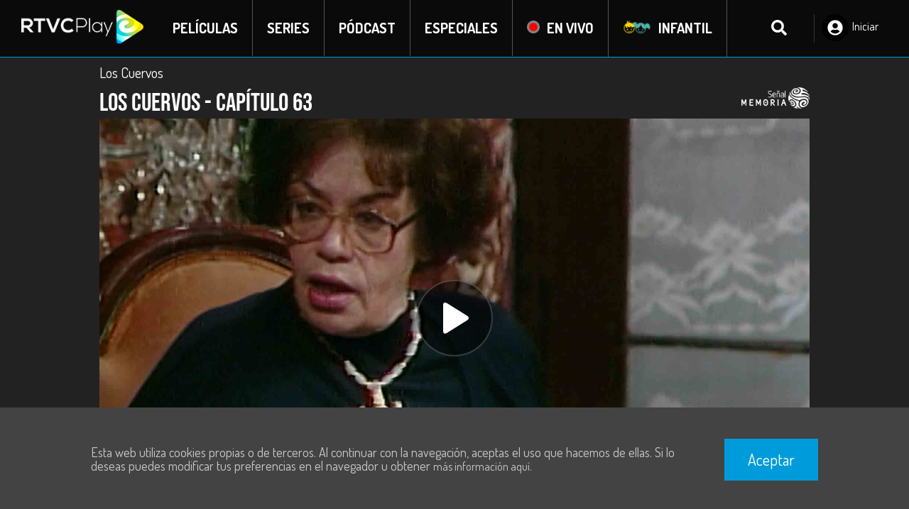

--- FILE ---
content_type: text/html; charset=utf-8
request_url: https://rtvcplay.co/series-ficcion/los-cuervos/cuervos-capitulo-63
body_size: 90872
content:
<!doctype html><html lang="es" dir="ltr" prefix="content: http://purl.org/rss/1.0/modules/content/  dc: http://purl.org/dc/terms/  foaf: http://xmlns.com/foaf/0.1/  og: http://ogp.me/ns#  rdfs: http://www.w3.org/2000/01/rdf-schema#  schema: http://schema.org/  sioc: http://rdfs.org/sioc/ns#  sioct: http://rdfs.org/sioc/types#  skos: http://www.w3.org/2004/02/skos/core#  xsd: http://www.w3.org/2001/XMLSchema# "><head><meta charset="utf-8"><meta name="viewport" content="width=device-width,initial-scale=1,shrink-to-fit=no"><meta name="theme-color" content="#000000"><link rel="manifest" href="/manifest.json"><link rel="shortcut icon" href="/favicon.ico"><meta name="apple-itunes-app" content="app-id=1478188466"><meta name="google-play-app" content="app-id=co.rtvcplay"><link rel="apple-touch-icon" href="https://rtvcplay-v2.s3-accelerate.amazonaws.com/s3fs-public/2021-06/rtvcplay.jpeg"><link rel="android-touch-icon" href="https://rtvcplay-v2.s3-accelerate.amazonaws.com/s3fs-public/2021-06/rtvcplay.jpeg"><title data-react-helmet="true">Serie de misterio Los Cuervos - Capítulo 63 | RTVCPlay</title><script>!function(e,t,a,n,g){e[n]=e[n]||[],e[n].push({"gtm.start":(new Date).getTime(),event:"gtm.js"});var m=t.getElementsByTagName(a)[0],r=t.createElement(a);r.async=!0,r.src="https://www.googletagmanager.com/gtm.js?id=GTM-TRTKFGG",m.parentNode.insertBefore(r,m)}(window,document,"script","dataLayer")</script><script src="https://media.rtvc.gov.co/kalturartvc/kaltura-ovp-playerv2.1.js"></script><script src="https://media.rtvc.gov.co/kalturartvc/kantarmedia-streaming-js-2.5.6/springstreams.js"></script><script src="https://accounts.google.com/gsi/client" async defer="defer"></script><link href="/static/css/vendors.3a359b39.chunk.css" rel="stylesheet"><link href="/static/css/rtvcplay.f33e689e.chunk.css" rel="stylesheet"><link data-react-helmet="true" rel="canonical" href="https://www.rtvcplay.co/series-ficcion/los-cuervos/cuervos-capitulo-63"/><meta data-react-helmet="true" name="title" content="Serie de misterio Los Cuervos - Capítulo 63 | RTVCPlay"/><meta data-react-helmet="true" name="description" content="Serie gratis. El matrimonio de Narcisa y Santiago está cada vez más cerca; sin embargo, un ataque inesperado cambia los planes. ¡Solo por www.rtvcplay.co!"/><meta data-react-helmet="true" name="keywords" content="los cuervos, serie ficción, misterio, ataque, matrimonio, engaño, abandono, decepción amorosa, retro, familia olmedo, mansion casaloma"/><meta data-react-helmet="true" property="og:site_name" content="RTVCPlay"/><meta data-react-helmet="true" property="og:type" content="video.episode"/><meta data-react-helmet="true" property="og:title" content="Los Cuervos - Capítulo 63"/><meta data-react-helmet="true" property="og:description" content="A punto de celebrar el matrimonio de Narcisa y Santiago, la familia Olmedo llega a la ceremonia sin saber que el novio sufrió un ataque ordenado por Camila para interrumpir la unión. En la iglesia, la novia cree que su amado la abandonó."/><meta data-react-helmet="true" property="og:image" content="https://rtvcplay-v2.s3.amazonaws.com/s3fs-public/field/image-networks/video/los-cuervos-cap.63-redes.jpg"/><meta data-react-helmet="true" property="og:image:width" content="1200"/><meta data-react-helmet="true" property="og:image:height" content="630"/><meta data-react-helmet="true" name="twitter:card" content="summary_large_image"/><meta data-react-helmet="true" name="twitter:description" content="A punto de celebrar el matrimonio de Narcisa y Santiago, la familia Olmedo llega a la ceremonia sin saber que el novio sufrió un ataque ordenado por Camila para interrumpir la unión. En la iglesia, la novia cree que su amado la abandonó."/><meta data-react-helmet="true" name="twitter:site" content="@RTVCPlay"/><meta data-react-helmet="true" name="twitter:title" content="Los Cuervos - Capítulo 63 | @RTVCPlay"/><meta data-react-helmet="true" name="twitter:image" content="https://rtvcplay-v2.s3.amazonaws.com/s3fs-public/field/image-networks/video/los-cuervos-cap.63-redes.jpg"/><meta data-react-helmet="true" name="@type" content="Episode" group="schema_movie" schema_metatag="true"/><meta data-react-helmet="true" name="@id" content="10745" group="schema_movie" schema_metatag="true"/><meta data-react-helmet="true" name="name" content="Los Cuervos - Capítulo 63" group="schema_movie" schema_metatag="true"/><meta data-react-helmet="true" name="sameAs" content="Los Cuervos - Capítulo 63 | RTVCPlay" group="schema_movie" schema_metatag="true"/><meta data-react-helmet="true" name="url" content="http://cms.rtvcplay.co/series-ficcion/los-cuervos/cuervos-capitulo-63" group="schema_movie" schema_metatag="true"/><meta data-react-helmet="true" name="image" content="[object Object]" group="schema_movie" schema_metatag="true"/><meta data-react-helmet="true" name="dateCreated" content="Lun, 02/01/2023 - 17:19" group="schema_movie" schema_metatag="true"/><meta data-react-helmet="true" property="og:url" content="https://www.rtvcplay.co/series-ficcion/los-cuervos/cuervos-capitulo-63"/><style data-styled="hAFKlk  flrEJC gJJULp efsYTD gYLCMU kAVABN kHHSCX gkLvNN kFhzul lishib IHUBP iomDSz YAwZO gIkEiP gkbkZ gUbmjw gKTUqY IVHCz dyIODw dsFEmQ bceAaI jMEMfc cGUjnv eHWkQQ duIgIc hxgniI FaEwH kNxLpA eRjHwZ bQHbPU iTsjPn hcBCmc isdpbH hMQneF gbxBWV hwXhsz jeGNsO kdAncC cTIWwJ dxPBzY ewYduo hyLmch eTRRwO dwhsWo fegtQU bzWmGU dvvayF bjKAj gNWxDq kaZGFx hZYyf cxeyMg cGUpzm hWRsjp cARSoy fWAvXX cOnOEM ctIclH ioOVYe drCSIK ijJOSD hvyGBQ fAstsh igfQPJ cuXaNW ecRkQL gapszX iuoIls kyZmyh ckDEKt bWJmWL kmXQIU gYJdPs ABABe cfOevO eBfILk ffkzOR idjQQJ eZdJzS liVWaX ikwEdm hlchQe gPKtWj JSpgj kpjkRo XMroH eLEbgA hHOFJM fqiqOX dqQrEU cPWyOJ dVCxWO kCONsz llCzel buaxXd bFjajB fVilvF bpwrVb ldtjMc fhxKJk jDVNRq fiNLrV ernVyb heLPiP gBqnZL dMenXv dDVTzz docrmH klylNv gncvRj eftkSV dKXkTD bNFSQK gBHnMO bgPYDJ kplXyS iXKcQL hnWakh dzIcSB hntsVm ioKERZ eFkyjT dIsmWD gCbUzu cQRAIP bCNNrX cwEQLm bxecrI vtEUw evVftG cbAFQd kYAEay dApXYz ldtbwn khSzqu elPGrP cTdQjK ghOMIZ fUSwjr fIaNWk jUNPce fOJYZW ksDgzb eVGDfF hrDfQt ipGGUI" data-styled-version="4.0.2">
/* sc-component-id: sc-global-1367761593 */
body{-webkit-font-smoothing:antialiased;-moz-osx-font-smoothing:grayscale;} *{font-size:16px;}
/* sc-component-id: Fonts__shareButton-sc-1duggyd-26 */
.iuoIls{font-family:"Dosis",sans-serif;font-display:fallback;font-size:1rem;font-weight:normal;color:#ffffff;font-size:1em;-webkit-align-items:center;-webkit-box-align:center;-ms-flex-align:center;align-items:center;margin-left:3px;} @media screen and (min-width:768px){.iuoIls{font-weight:bold;}}
/* sc-component-id: sc-bwzfXH */
.dsFEmQ{display:inline-block;vertical-align:-.125em;overflow:hidden;}
/* sc-component-id: sc-htpNat */
.hxgniI{display:inline-block;vertical-align:-.125em;overflow:hidden;}
/* sc-component-id: sc-gqjmRU */
.cuXaNW{display:inline-block;vertical-align:-.125em;overflow:hidden;}
/* sc-component-id: sc-VigVT */
.gYJdPs{display:inline-block;vertical-align:-.125em;overflow:hidden;}
/* sc-component-id: sc-jzJRlG */
.ldtjMc{display:inline-block;vertical-align:middle;overflow:hidden;}
/* sc-component-id: sc-cSHVUG */
.fhxKJk{display:inline-block;vertical-align:middle;overflow:hidden;}
/* sc-component-id: sc-kgoBCf */
.gapszX{display:inline-block;vertical-align:middle;overflow:hidden;}
/* sc-component-id: sc-kpOJdX */
.ecRkQL{display:inline-block;vertical-align:-.125em;overflow:hidden;}
/* sc-component-id: sc-dxgOiQ */
.jMEMfc{display:inline-block;vertical-align:-.125em;overflow:hidden;}
/* sc-component-id: sc-jKJlTe */
.kyZmyh{display:inline-block;vertical-align:middle;overflow:hidden;}
/* sc-component-id: sc-hMqMXs */
.hZYyf{display:inline-block;vertical-align:middle;overflow:hidden;}
/* sc-component-id: Icons__SvgIcon-sc-10bknwo-0 */
.iomDSz{fill:none;}.YAwZO{fill:#009bdb;}.gIkEiP{fill:#ffffff;}.gkbkZ{fill:#FFFFFF;}
/* sc-component-id: Wrappers__Page-nk8zgh-1 */
.cfOevO{display:block;position:relative;box-sizing:content-box;max-width:1270px;margin:0 auto;padding:0 1.25rem;}
/* sc-component-id: Wrappers__Container-nk8zgh-2 */
.ioOVYe{display:block;position:relative;box-sizing:border-box;width:100%;}
/* sc-component-id: MolTrailerPlayer__VideoContainer-sc-4bzpx2-0 */
.kmXQIU{width:100%;margin:auto;text-align:left;position:relative;padding-bottom:56.25%;height:0;} .kmXQIU iframe{border:0;overflow:hidden;position:absolute;top:0;left:0;width:100%;height:100%;} .kmXQIU .thumbnailVideoPlayer{cursor:pointer;z-index:9996;position:absolute;width:100%;height:100%;} .kmXQIU .thumbnailVideoPlayer img{position:absolute;width:100%;} .kmXQIU .thumbnailVideoPlayer .containerButtonPlay{position:absolute;top:calc(50% - 50px);left:calc(50% - 50px);} .kmXQIU .thumbnailVideoPlayer .containerButtonPlay .backgroundShadow{position:absolute;top:36%;left:47%;width:10px;height:10px;box-shadow:0px 0px 100px 40px #000;} .kmXQIU .thumbnailVideoPlayer .containerButtonPlay .play-icon{position:relative;} .kmXQIU .thumbnailVideoPlayer .containerButtonPlay .textCTA{position:relative;color:#fff;text-align:center;font-weight:bold;text-shadow:0px 0px 5px #000;} @media screen and (max-width:768px){.kmXQIU{width:initial;padding-left:1.25rem;padding-right:1.25rem;}}
/* sc-component-id: MolMyListButton__MyListButtonContainer-sc-1jwpffy-0 */
.hvyGBQ{display:-webkit-box;display:-webkit-flex;display:-ms-flexbox;display:flex;cursor:pointer;background:transparent;border:0;} .hvyGBQ svg{display:-webkit-inline-box;display:-webkit-inline-flex;display:-ms-inline-flexbox;display:inline-flex;} .hvyGBQ span{display:-webkit-inline-box;display:-webkit-inline-flex;display:-ms-inline-flexbox;display:inline-flex;}
/* sc-component-id: MolMyListButton__Label-sc-1jwpffy-1 */
.fAstsh{font-family:"Dosis",sans-serif;font-display:fallback;font-size:1rem;font-weight:normal;color:#ffffff;font-size:1em;-webkit-align-items:center;-webkit-box-align:center;-ms-flex-align:center;align-items:center;margin-left:3px;-webkit-align-self:center;-ms-flex-item-align:center;align-self:center;} @media screen and (min-width:768px){.fAstsh{font-weight:bold;}}
/* sc-component-id: AtImg__Img-sc-31cwo7-0 */
.gYLCMU{border:0;}
/* sc-component-id: MolMetaInfo__VideoTextContainer-sc-1yxim0v-0 */
.llCzel{display:block;width:35%;color:white;margin-left:20px;} @media screen and (max-width:768px){.llCzel{width:100%;margin-left:0px;}}
/* sc-component-id: MolMetaInfo__TextDecoration-sc-1yxim0v-1 */
.buaxXd{background-color:#40b1d3;height:3px;width:66px;margin-bottom:5px;opacity:1;}
/* sc-component-id: MolMetaInfo__VideoTitle-sc-1yxim0v-2 */
.bFjajB{font-family:"BebasNeue Regular",sans-serif;text-transform:uppercase;font-size:26px;line-height:34px;margin:0 0 20px;font-weight:normal;} @media screen and (min-width:768px){.bFjajB{font-size:37px;}}
/* sc-component-id: MolMetaInfo__VideoDescription-sc-1yxim0v-3 */
.fVilvF{font-size:18px;line-height:20px;margin-bottom:20px;} @media screen and (max-width:767px){.fVilvF{display:none;}}
/* sc-component-id: MolHorizontalListView__Slide-sc-1n344h2-0 */
.dqQrEU{display:block;position:relative;box-sizing:border-box;width:100%;display:-webkit-box;display:-webkit-flex;display:-ms-flexbox;display:flex;-webkit-align-items:center;-webkit-box-align:center;-ms-flex-align:center;align-items:center;-webkit-box-pack:center;-webkit-justify-content:center;-ms-flex-pack:center;justify-content:center;} .dqQrEU.vertical-list,.dqQrEU.swiper-slide{width:380px;height:132px;} .dqQrEU.vertical-list .info-footer-container,.dqQrEU.swiper-slide .info-footer-container{height:NaNpx;bottom:4px;} .dqQrEU.vertical-list .content-type-icon,.dqQrEU.swiper-slide .content-type-icon{right:0.5em;bottom:calc( NaNpx + 0.5em );} .dqQrEU.vertical-list .content-type-icon-prod,.dqQrEU.swiper-slide .content-type-icon-prod{right:0.5em;bottom:calc( NaNpx + -2.5em );} @media (min-width:768px){.dqQrEU.vertical-list,.dqQrEU.swiper-slide{width:950px;height:330px;}.dqQrEU.vertical-list .info-footer-container,.dqQrEU.swiper-slide .info-footer-container{height:NaNpx;}.dqQrEU.vertical-list .content-type-icon,.dqQrEU.swiper-slide .content-type-icon{right:0.5em;bottom:calc( NaNpx + 0.5em );}.dqQrEU.vertical-list .content-type-icon-prod,.dqQrEU.swiper-slide .content-type-icon-prod{right:0.5em;bottom:calc( NaNpx + -2.85em );}} .dqQrEU.isActive:after{content:" ";display:block;width:100%;height:2px;background:#4c86c1;position:absolute;bottom:0px;left:0px;} .dqQrEU > .link > span{width:100% !important;height:100% !important;}.cPWyOJ{display:block;position:relative;box-sizing:border-box;width:100%;display:-webkit-box;display:-webkit-flex;display:-ms-flexbox;display:flex;-webkit-align-items:center;-webkit-box-align:center;-ms-flex-align:center;align-items:center;-webkit-box-pack:center;-webkit-justify-content:center;-ms-flex-pack:center;justify-content:center;} .cPWyOJ.vertical-list,.cPWyOJ.swiper-slide{width:287.25px;height:203.25px;} .cPWyOJ.vertical-list .info-footer-container,.cPWyOJ.swiper-slide .info-footer-container{height:42px;bottom:4px;} .cPWyOJ.vertical-list .content-type-icon,.cPWyOJ.swiper-slide .content-type-icon{right:0.5em;bottom:calc( 42px + 0.5em );} .cPWyOJ.vertical-list .content-type-icon-prod,.cPWyOJ.swiper-slide .content-type-icon-prod{right:0.5em;bottom:calc( 56px + -2.5em );} @media (min-width:768px){.cPWyOJ.vertical-list,.cPWyOJ.swiper-slide{width:383px;height:271px;}.cPWyOJ.vertical-list .info-footer-container,.cPWyOJ.swiper-slide .info-footer-container{height:56px;}.cPWyOJ.vertical-list .content-type-icon,.cPWyOJ.swiper-slide .content-type-icon{right:0.5em;bottom:calc( 56px + 0.5em );}.cPWyOJ.vertical-list .content-type-icon-prod,.cPWyOJ.swiper-slide .content-type-icon-prod{right:0.5em;bottom:calc( 56px + -2.85em );}} .cPWyOJ.isActive:after{content:" ";display:block;width:100%;height:2px;background:#4c86c1;position:absolute;bottom:0px;left:0px;} .cPWyOJ > .link > span{width:100% !important;height:100% !important;}.dVCxWO{display:block;position:relative;box-sizing:border-box;width:100%;display:-webkit-box;display:-webkit-flex;display:-ms-flexbox;display:flex;-webkit-align-items:center;-webkit-box-align:center;-ms-flex-align:center;align-items:center;-webkit-box-pack:center;-webkit-justify-content:center;-ms-flex-pack:center;justify-content:center;} .dVCxWO.vertical-list,.dVCxWO.swiper-slide{width:198.75px;height:299.25px;} .dVCxWO.vertical-list .info-footer-container,.dVCxWO.swiper-slide .info-footer-container{height:0px;bottom:4px;} .dVCxWO.vertical-list .content-type-icon,.dVCxWO.swiper-slide .content-type-icon{right:0.5em;bottom:calc( 0px + 0.5em );} .dVCxWO.vertical-list .content-type-icon-prod,.dVCxWO.swiper-slide .content-type-icon-prod{right:0.5em;bottom:calc( 0px + -2.5em );} @media (min-width:768px){.dVCxWO.vertical-list,.dVCxWO.swiper-slide{width:265px;height:399px;}.dVCxWO.vertical-list .info-footer-container,.dVCxWO.swiper-slide .info-footer-container{height:0px;}.dVCxWO.vertical-list .content-type-icon,.dVCxWO.swiper-slide .content-type-icon{right:0.5em;bottom:calc( 0px + 0.5em );}.dVCxWO.vertical-list .content-type-icon-prod,.dVCxWO.swiper-slide .content-type-icon-prod{right:0.5em;bottom:calc( 0px + -2.85em );}} .dVCxWO.isActive:after{content:" ";display:block;width:100%;height:2px;background:#4c86c1;position:absolute;bottom:0px;left:0px;} .dVCxWO > .link > span{width:100% !important;height:100% !important;}
/* sc-component-id: MolHorizontalListView__Img-sc-1n344h2-1 */
.dMenXv{position:absolute;width:100%;top:0;left:0;} .dMenXv img{width:100%;}
/* sc-component-id: MolHorizontalListView__InfoHoverContainer-sc-1n344h2-2 */
.fUSwjr{display:block;position:absolute;width:100%;height:100%;top:0;left:0;box-sizing:border-box;opacity:0;-webkit-transition:opacity 100ms ease-in;transition:opacity 100ms ease-in;border:1px solid #ffffff;background:radial-gradient(circle at center 43%,rgba(76,134,193,0.85) 0%,rgba(0,0,0,.9) 60%,rgba(0,0,0,1) 100%);} @media (min-width:1024px){.fUSwjr:hover{opacity:1;}} .fUSwjr .play-button{top:15%;}
/* sc-component-id: MolHorizontalListView__InfoHoverBody-sc-1n344h2-3 */
.jUNPce{position:absolute;left:0;bottom:0;top:0;padding-left:1em;padding-right:1em;padding-top:8em;width:calc(100% - 2em);height:calc(100% - 12em);overflow:hidden;-webkit-text-decoration:none;text-decoration:none;} .jUNPce.hoveraudio{height:15em;padding-top:1.5em;} @media (max-width:835px){.jUNPce.hoveraudio{height:52%;}} @media (min-width:768px){.jUNPce{bottom:3em;padding-left:10%;padding-right:10%;width:80%;}}
/* sc-component-id: MolHorizontalListView__InfoHoverActions-sc-1n344h2-4 */
.eVGDfF{position:absolute;left:0.5em;bottom:0;width:calc(100% - 1em);height:3em;border-top:1px solid #b4b4b4;padding:0 0.5em;box-sizing:border-box;display:-webkit-box;display:-webkit-flex;display:-ms-flexbox;display:flex;-webkit-align-items:center;-webkit-box-align:center;-ms-flex-align:center;align-items:center;} .eVGDfF.info-actions-audio{border-top:0px;}
/* sc-component-id: MolHorizontalListView__InfoHoverTitle-sc-1n344h2-6 */
.fOJYZW{font-family:"BebasNeue Regular",sans-serif;font-size:1.5rem;font-weight:400;line-height:1.5rem;font-display:fallback;margin:0;color:#ffffff;font-family:"Dosis",sans-serif;font-display:fallback;font-size:1.375em;font-weight:600;text-shadow:0px 4px 4px rgba(4,0,6,0.35);margin:0;height:50px;display:-webkit-box;line-clamp:2;-webkit-line-clamp:2;box-orient:vertical;-webkit-box-orient:vertical;overflow:hidden;}
/* sc-component-id: MolHorizontalListView__InfoHoverSynopsis-sc-1n344h2-7 */
.ksDgzb{font-family:"Dosis",sans-serif;font-display:fallback;font-size:1rem;font-weight:normal;color:#ffffff;font-family:"Dosis",sans-serif;font-display:fallback;font-size:1em;font-weight:400;margin:0.5em 0;display:-webkit-box;-webkit-line-clamp:5;-webkit-box-orient:vertical;overflow:hidden;text-overflow:ellipsis;height:80px;display:-webkit-box;line-clamp:4;-webkit-line-clamp:4;box-orient:vertical;-webkit-box-orient:vertical;}
/* sc-component-id: MolHorizontalListView__InfoHoverChapters-sc-1n344h2-8 */
.ipGGUI{font-family:"Dosis",sans-serif;font-display:fallback;font-size:1rem;font-weight:normal;color:#ffffff;font-family:"Dosis",sans-serif;font-display:fallback;font-size:1em;font-weight:700;margin-bottom:1em;}
/* sc-component-id: MolHorizontalListView__InfoFooterContainer-sc-1n344h2-9 */
.dDVTzz{display:-webkit-box;display:-webkit-flex;display:-ms-flexbox;display:flex;-webkit-flex-direction:column;-ms-flex-direction:column;flex-direction:column;-webkit-align-items:flex-start;-webkit-box-align:flex-start;-ms-flex-align:flex-start;align-items:flex-start;-webkit-box-pack:start;-webkit-justify-content:flex-start;-ms-flex-pack:start;justify-content:flex-start;width:100%;position:absolute;bottom:0;left:0;font-size:14px;} @media (min-width:768px){.dDVTzz{font-size:16px;}} @media screen and (max-width:767px){.dDVTzz{false;}}
/* sc-component-id: MolHorizontalListView__InfoFooterTitle-sc-1n344h2-10 */
.docrmH{font-family:"BebasNeue Regular",sans-serif;font-size:1.5rem;font-weight:400;line-height:1.5rem;font-display:fallback;margin:0;color:#ffffff;font-family:"Dosis",sans-serif;font-display:fallback;font-size:1em;font-weight:700;display:block;line-height:initial;width:100%;margin-top:0.3em;} .docrmH .link{display:block;width:100%;text-overflow:ellipsis;overflow:hidden;white-space:nowrap;-webkit-text-decoration:none;text-decoration:none;color:#ffffff;font-size:inherit;font-weight:inherit;-webkit-transition:opacity 200ms ease-in;transition:opacity 200ms ease-in;} .docrmH .link:active,.docrmH .link:visited{-webkit-text-decoration:none;text-decoration:none;color:#ffffff;} .docrmH .link:hover{opacity:0.8;-webkit-text-decoration:none;text-decoration:none;}.klylNv{font-family:"BebasNeue Regular",sans-serif;font-size:1.5rem;font-weight:400;line-height:1.5rem;font-display:fallback;margin:0;color:#ffffff;font-family:"Dosis",sans-serif;font-display:fallback;font-size:1em;font-weight:700;display:block;line-height:initial;width:100%;margin-top:0.3em;} .klylNv .link{display:block;width:calc(100% - 2em);text-overflow:ellipsis;overflow:hidden;white-space:nowrap;-webkit-text-decoration:none;text-decoration:none;color:#ffffff;font-size:inherit;font-weight:inherit;-webkit-transition:opacity 200ms ease-in;transition:opacity 200ms ease-in;} .klylNv .link:active,.klylNv .link:visited{-webkit-text-decoration:none;text-decoration:none;color:#ffffff;} .klylNv .link:hover{opacity:0.8;-webkit-text-decoration:none;text-decoration:none;}
/* sc-component-id: MolHorizontalListView__InfoFooterSubTitle-sc-1n344h2-11 */
.dApXYz{font-family:"BebasNeue Regular",sans-serif;font-size:1.25rem;font-weight:400;line-height:1.25rem;font-display:fallback;margin:0;color:#ffffff;font-family:"Dosis",sans-serif;font-display:fallback;font-size:1.25em;font-weight:300;display:block;width:100%;} .dApXYz .link{text-overflow:ellipsis;overflow:hidden;white-space:nowrap;line-height:1.25rem;display:block;height:1.5rem;-webkit-text-decoration:none;text-decoration:none;color:#ffffff;font-size:inherit;font-weight:inherit;-webkit-transition:opacity 200ms ease-in;transition:opacity 200ms ease-in;} .dApXYz .link:active,.dApXYz .link:visited{-webkit-text-decoration:none;text-decoration:none;color:#ffffff;} .dApXYz .link:hover{opacity:0.8;-webkit-text-decoration:none;text-decoration:none;}
/* sc-component-id: MolHorizontalListView__InfoFooterDuration-sc-1n344h2-13 */
.ldtbwn{font-family:"BebasNeue Regular",sans-serif;font-size:1.25rem;font-weight:400;line-height:1.25rem;font-display:fallback;margin:0;color:#ffffff;font-family:"Dosis",sans-serif;font-display:fallback;font-size:1.25em;font-weight:300;position:absolute;top:0.1875em;right:0;color:#b4b4b4;} .ldtbwn span{font-size:0.8em;}
/* sc-component-id: MolHorizontalListView__BrandContainer-sc-1n344h2-14 */
.hrDfQt{position:absolute;width:30%;max-width:100px;top:0.6em;right:0.5em;} .hrDfQt .brand{width:100%;opacity:0.8;}
/* sc-component-id: MolHorizontalListView__PlayIcon-sc-1n344h2-17 */
.fIaNWk{position:absolute;top:calc(50% - 32px);left:calc(50% - 32px);-webkit-filter:drop-shadow(0px 1px 2px rgba(0,0,0,0.4));filter:drop-shadow(0px 1px 2px rgba(0,0,0,0.4));pointer-events:none;}
/* sc-component-id: MolHorizontalListView__ContentTypeIcon-sc-1n344h2-23 */
.kYAEay{position:absolute;-webkit-filter:drop-shadow(0px 1px 2px rgba(0,0,0,0.4));filter:drop-shadow(0px 1px 2px rgba(0,0,0,0.4));pointer-events:none;opacity:0.5;}
/* sc-component-id: MolHorizontalListView__VideoVideoContainer-sc-1n344h2-29 */
.kCONsz{display:block;width:60%;} @media screen and (max-width:768px){.kCONsz{width:100%;margin-bottom:20px;}}
/* sc-component-id: TplTitleBlock__Container-ojkn83-0 */
.hlchQe{display:block;position:relative;box-sizing:border-box;width:100%;}
/* sc-component-id: TplTitleBlock__InnerContainer-ojkn83-1 */
.gPKtWj{display:block;position:relative;box-sizing:content-box;max-width:1270px;margin:0 auto;padding:0 1.25rem;display:-webkit-box;display:-webkit-flex;display:-ms-flexbox;display:flex;-webkit-flex-direction:column;-ms-flex-direction:column;flex-direction:column;}
/* sc-component-id: TplTitleBlock__BlockTitle-ojkn83-2 */
.khSzqu{display:-webkit-box;display:-webkit-flex;display:-ms-flexbox;display:flex;-webkit-flex-direction:row;-ms-flex-direction:row;flex-direction:row;-webkit-align-items:center;-webkit-box-align:center;-ms-flex-align:center;align-items:center;margin-bottom:25px;}
/* sc-component-id: TplTitleBlock__BlockBody-ojkn83-3 */
.JSpgj{display:block;position:relative;box-sizing:border-box;width:100%;}
/* sc-component-id: TplTitleBlock__Title-ojkn83-4 */
.cTdQjK{font-family:"BebasNeue Regular",sans-serif;font-size:2rem;font-weight:400;line-height:2rem;font-display:fallback;margin:0;color:#ffffff;font-family:"Dosis",sans-serif;font-display:fallback;font-weight:600;font-size:1.375rem;color:#fffefe;position:relative;z-index:0;} @media screen and (max-width:767px){}
/* sc-component-id: TplTitleBlock__IconLeft-ojkn83-5 */
.elPGrP{margin-right:4px;margin-bottom:-3px;pointer-events:none;} .elPGrP.animate{-webkit-animation:RabCa 80ms 700ms linear 3;animation:RabCa 80ms 700ms linear 3;} .elPGrP .icon{-webkit-transform:rotate(-90deg);-ms-transform:rotate(-90deg);transform:rotate(-90deg);}
/* sc-component-id: TplTitleBlock__HaloLight-ojkn83-6 */
.ghOMIZ{display:block;position:absolute;width:138px;height:31px;right:-1.5rem;bottom:-0.2rem;z-index:-1;background-image:url([data-uri]);background-repeat:no-repeat;background-size:100% 100%;opacity:0;} .ghOMIZ.animate{opacity:1;-webkit-animation:dOgGcg 600ms ease-in-out 1;animation:dOgGcg 600ms ease-in-out 1;} .ghOMIZ:after{content:"";position:absolute;width:70px;height:10px;top:calc(50% - 5px);right:5px;border-radius:10px;background-color:rgba(0,0,0,0);box-shadow:0px 0px 30px 10px rgba(0,155,219,0.5);} .ghOMIZ:after.animate{-webkit-animation:RabCa 2s ease-in-out infinite;animation:RabCa 2s ease-in-out infinite;}
/* sc-component-id: TplSwiper__Container-sc-74hyzq-0 */
.hHOFJM{display:block;position:relative;box-sizing:border-box;width:100%;position:relative;padding-top:0;width:100%;height:initial;overflow:initial;} .hHOFJM .swiper-container{position:relative;top:0;left:0;width:initial;height:initial;} .hHOFJM .swiper-container .swiper-button-next,.hHOFJM .swiper-container .swiper-button-prev{background:none;display:-webkit-box;display:-webkit-flex;display:-ms-flexbox;display:flex;-webkit-align-items:center;-webkit-box-align:center;-ms-flex-align:center;align-items:center;-webkit-box-pack:center;-webkit-justify-content:center;-ms-flex-pack:center;justify-content:center;width:30px;height:30px;-webkit-transition:opacity 100ms ease-in;transition:opacity 100ms ease-in;} .hHOFJM .swiper-container .swiper-button-next.swiper-button-disabled,.hHOFJM .swiper-container .swiper-button-prev.swiper-button-disabled{opacity:0;} .hHOFJM .swiper-container .swiper-pagination .swiper-pagination-bullet{background:#ffffff;}.fqiqOX{display:block;position:relative;box-sizing:border-box;width:100%;position:relative;padding-top:108.33333333333333%;width:100%;height:0px;overflow:hidden;} .fqiqOX .swiper-container{position:absolute;top:0;left:0;width:100%;height:100%;} .fqiqOX .swiper-container .swiper-button-next,.fqiqOX .swiper-container .swiper-button-prev{background:none;display:-webkit-box;display:-webkit-flex;display:-ms-flexbox;display:flex;-webkit-align-items:center;-webkit-box-align:center;-ms-flex-align:center;align-items:center;-webkit-box-pack:center;-webkit-justify-content:center;-ms-flex-pack:center;justify-content:center;width:50px;height:50px;-webkit-transition:opacity 100ms ease-in;transition:opacity 100ms ease-in;} .fqiqOX .swiper-container .swiper-button-next.swiper-button-disabled,.fqiqOX .swiper-container .swiper-button-prev.swiper-button-disabled{opacity:0;} .fqiqOX .swiper-container .swiper-pagination .swiper-pagination-bullet{background:#ffffff;}
/* sc-component-id: TplSwiper__IconButton-sc-74hyzq-1 */
.bpwrVb{background:none;border:none;outline:none;padding:0;margin:0;box-sizing:border-box;} .bpwrVb .icon{border:2px solid #ffffff;border-radius:50%;-webkit-filter:drop-shadow(0px 1px 2px rgba(0,0,0,0.4));filter:drop-shadow(0px 1px 2px rgba(0,0,0,0.4));}
/* sc-component-id: OrHorizontalList__TitleBlock-gnyrxh-0 */
.idjQQJ{background-color:#1c1c1c;padding-top:0em;padding-bottom:0em;padding-top:0px !important;} .idjQQJ .block-body{padding-top:1em;}.eZdJzS{background-color:#1c1c1c;padding-top:0em;padding-bottom:0em;padding-top:0px !important;} .eZdJzS .block-body{padding-top:1em;}.liVWaX{background-color:#212121;padding-top:0em;padding-bottom:0em;background:#1c1c1c;padding-bottom:1em;} .liVWaX .block-body{padding-top:1em;}.ikwEdm{background-color:#BE1242;padding-top:0.75em;padding-bottom:0.75em;background:#000000;border-top:1px solid #0e6796;padding-bottom:3em;} .ikwEdm .block-body{padding-top:1em;}
/* sc-component-id: OrHorizontalList__Swiper-gnyrxh-1 */
.kpjkRo .swiper-wrapper{-webkit-transform:translate3d(1px,0,0);-ms-transform:translate3d(1px,0,0);transform:translate3d(1px,0,0);} .kpjkRo .swiper-button-prev:before,.kpjkRo .swiper-button-next:before{content:"";position:absolute;display:block;width:2.5em;height:30em;} .kpjkRo .swiper-button-prev svg,.kpjkRo .swiper-button-next svg{display:none;} .kpjkRo .swiper-button-prev:before{top:calc(15px - 15em);left:-12px;background:linear-gradient( to left,rgba(28,28,28,0) 0%,rgba(28,28,28,1) 100% );} .kpjkRo .swiper-button-next:before{top:calc(15px - 15em);right:-12px;background:linear-gradient( to right,rgba(28,28,28,0) 0%,rgba(28,28,28,1) 100% );} @media (min-width:835px){.kpjkRo .swiper-button-prev svg,.kpjkRo .swiper-button-next svg{display:inline-block;}}.XMroH .swiper-wrapper{-webkit-transform:translate3d(1px,0,0);-ms-transform:translate3d(1px,0,0);transform:translate3d(1px,0,0);} .XMroH .swiper-button-prev:before,.XMroH .swiper-button-next:before{content:"";position:absolute;display:block;width:2.5em;height:30em;} .XMroH .swiper-button-prev svg,.XMroH .swiper-button-next svg{display:none;} .XMroH .swiper-button-prev:before{top:calc(15px - 15em);left:-12px;background:linear-gradient( to left,rgba(33,33,33,0) 0%,rgba(33,33,33,1) 100% );} .XMroH .swiper-button-next:before{top:calc(15px - 15em);right:-12px;background:linear-gradient( to right,rgba(33,33,33,0) 0%,rgba(33,33,33,1) 100% );} @media (min-width:835px){.XMroH .swiper-button-prev svg,.XMroH .swiper-button-next svg{display:inline-block;}}.eLEbgA .swiper-wrapper{-webkit-transform:translate3d(1px,0,0);-ms-transform:translate3d(1px,0,0);transform:translate3d(1px,0,0);} .eLEbgA .swiper-button-prev:before,.eLEbgA .swiper-button-next:before{content:"";position:absolute;display:block;width:2.5em;height:30em;} .eLEbgA .swiper-button-prev svg,.eLEbgA .swiper-button-next svg{display:none;} .eLEbgA .swiper-button-prev:before{top:calc(15px - 15em);left:-12px;background:linear-gradient( to left,rgba(190,18,66,0) 0%,rgba(190,18,66,1) 100% );} .eLEbgA .swiper-button-next:before{top:calc(15px - 15em);right:-12px;background:linear-gradient( to right,rgba(190,18,66,0) 0%,rgba(190,18,66,1) 100% );} @media (min-width:835px){.eLEbgA .swiper-button-prev svg,.eLEbgA .swiper-button-next svg{display:inline-block;}}
/* sc-component-id: SeasonList__PageWrapper-hexmej-0 */
.cbAFQd{display:block;position:relative;box-sizing:content-box;max-width:1270px;margin:0 auto;padding:0 1.25rem;}
/* sc-component-id: AtIconButton__Button-kz6x7x-0 */
.IVHCz{border:none;background:rgba(0,0,0,0);outline:none;padding:8px;margin:0;cursor:pointer;}.dyIODw{border:none;background:#000000;outline:none;padding:8px;margin:0;cursor:pointer;}
/* sc-component-id: MolLikeButton__Wrapper-nhuhx4-1 */
.igfQPJ{background:transparent;border:0;}
/* sc-component-id: OrVideo__Container-hq1lmi-0 */
.ijJOSD{display:block;position:relative;box-sizing:border-box;width:100%;}
/* sc-component-id: Trailer__PageWrapper-n4cto-0 */
.ckDEKt{display:block;position:relative;box-sizing:content-box;max-width:1270px;margin:0 auto;padding:0 1.25rem;}
/* sc-component-id: Trailer__TrailerMarkUp-n4cto-1 */
@media screen and (min-width:768px){.bWJmWL{width:55%;}}
/* sc-component-id: OrElencoSlider__Swiper-sc-1b4uacb-0 */
.fiNLrV{background:#212121;} .fiNLrV .swiper-container .swiper-button-next,.fiNLrV .swiper-container .swiper-button-prev{display:none;} @media screen and (max-width:767px){.fiNLrV{overflow:initial;}.fiNLrV .swiper-container{padding-bottom:30px;}.fiNLrV .swiper-container .swiper-pagination-bullets{bottom:2px;}} @media (max-width:835px) and (orientation:landscape){.fiNLrV{padding-top:42.857142857142854% !important;}} @media (min-width:835px){.fiNLrV{padding-top:42.857142857142854% !important;}.fiNLrV .swiper-container .swiper-button-next,.fiNLrV .swiper-container .swiper-button-prev{display:-webkit-box;display:-webkit-flex;display:-ms-flexbox;display:flex;}}
/* sc-component-id: OrElencoSlider__ImgContainer-sc-1b4uacb-2 */
.heLPiP{display:block;position:relative;box-sizing:border-box;width:100%;} .heLPiP img,.heLPiP picture{width:100%;max-width:100%;}
/* sc-component-id: Elenco__PageWrapper-quennd-0 */
.jDVNRq{display:block;position:relative;box-sizing:content-box;max-width:1270px;margin:0 auto;padding:0 1.25rem;} @media screen and (max-width:767px){.jDVNRq{margin:0 auto 30px;}}
/* sc-component-id: Entrevistas__ContentEntrevistas-sc-9z7652-0 */
.ABABe{position:relative;width:100%;margin:auto;padding-top:20px;background:#1c1c1c;padding-bottom:4em;border-bottom:none;}
/* sc-component-id: Entrevistas__Title-sc-9z7652-1 */
.eBfILk{font-family:"BebasNeue Regular",sans-serif;text-transform:uppercase;font-size:28px;color:rgb(217,217,217);line-height:1.2;font-weight:400;margin:0px;margin-bottom:5px;}
/* sc-component-id: Entrevistas__WidgetContainer-sc-9z7652-2 */
.ffkzOR .BlockTitle{margin-bottom:35px;} .ffkzOR .block-body{padding-top:0;} .ffkzOR .inner-container{padding:0px;} .ffkzOR .swiper-slide.video{-webkit-align-items:flex-start;-ms-flex-align:start;-webkit-align-items:flex-start;-webkit-box-align:flex-start;-ms-flex-align:flex-start;align-items:flex-start;-webkit-justify-content:flex-start;-ms-flex-pack:start;-webkit-box-pack:start;-webkit-justify-content:flex-start;-ms-flex-pack:start;justify-content:flex-start;} @media screen and (max-width:835px){.ffkzOR .swiper-slide.video{display:block;height:auto !important;}} @media screen and (max-width:768px){.ffkzOR .swiper-slide.video{max-width:80%;}}
/* sc-component-id: DetrasDeCamaras__PageWrapper-m6irul-0 */
.gBqnZL{display:block;position:relative;box-sizing:content-box;max-width:1270px;margin:0 auto;padding:0 1.25rem;}
/* sc-component-id: AtImgLink__ImgLink-sc-1ji04qf-0 */
.fegtQU{display:block;background-image:url();opacity:0.8;} .fegtQU img{width:100%;max-width:100%;}.bzWmGU{display:block;background-image:url();opacity:1;} .bzWmGU img{width:100%;max-width:100%;}
/* sc-component-id: show__Container-sc-1gxnm3v-0 */
.drCSIK{display:block;position:relative;box-sizing:border-box;width:100%;}
/* sc-component-id: AtLogo__LogoLink-si2gse-0 */
.efsYTD{display:block;} .efsYTD .logo{width:auto !important;max-width:initial !important;height:40px;-webkit-transition:height 0.5s ease;transition:height 0.5s ease;} @media (min-width:768px){.efsYTD .logo{height:50px;}}
/* sc-component-id: AtComingSoonCover__Container-p04z26-0 */
.dxPBzY{display:block;position:relative;box-sizing:border-box;width:100%;position:relative;margin-top:-20px;} .dxPBzY > div{padding:15px;} .dxPBzY > div img{width:100%;max-width:286px;}
/* sc-component-id: AtComingSoonCover__ContainerHeader-p04z26-1 */
.ewYduo{position:relative;display:-webkit-box;display:-webkit-flex;display:-ms-flexbox;display:flex;margin-bottom:10px;} .ewYduo h2{color:#f3d333;display:-webkit-inline-box;display:-webkit-inline-flex;display:-ms-inline-flexbox;display:inline-flex;font-size:18px;margin:0;font-weight:normal;} .ewYduo a{color:#f3d333;display:-webkit-inline-box;display:-webkit-inline-flex;display:-ms-inline-flexbox;display:inline-flex;-webkit-align-items:center;-webkit-box-align:center;-ms-flex-align:center;align-items:center;margin-left:116px;-webkit-text-decoration:none;text-decoration:none;} .ewYduo a span{margin-left:2px;}
/* sc-component-id: AtTextLink__Link-sc-1mrxibb-0 */
.kFhzul{font-family:"Dosis",sans-serif;font-display:fallback;font-size:1.25rem;font-weight:600;color:#ffffff;-webkit-text-decoration:none;text-decoration:none;display:inline-block;text-transform:uppercase;overflow:hidden;text-overflow:ellipsis;white-space:nowrap;} .kFhzul:active{-webkit-text-decoration:none;text-decoration:none;} .kFhzul:hover{-webkit-text-decoration:underline;text-decoration:underline;}.lishib{font-family:"Dosis",sans-serif;font-display:fallback;font-size:1.25rem;font-weight:600;color:#ffffff;-webkit-text-decoration:none;text-decoration:none;display:inline-block;text-transform:normal;overflow:hidden;text-overflow:ellipsis;white-space:nowrap;} .lishib:active{-webkit-text-decoration:none;text-decoration:none;} .lishib:hover{-webkit-text-decoration:underline;text-decoration:underline;}
/* sc-component-id: AtTextLink__IconLeft-sc-1mrxibb-1 */
.IHUBP{display:inline-block;margin-right:10px;pointer-events:none;}
/* sc-component-id: AtTextLink__IconRight-sc-1mrxibb-2 */
.cOnOEM{display:inline-block;margin-left:10px;pointer-events:none;}
/* sc-component-id: MolNavbar__Navbar-sc-1ovhdmy-0 */
.kHHSCX{display:-webkit-box;display:-webkit-flex;display:-ms-flexbox;display:flex;-webkit-flex-direction:row;-ms-flex-direction:row;flex-direction:row;-webkit-flex-wrap:nowrap;-ms-flex-wrap:nowrap;flex-wrap:nowrap;margin:0px 20px;}
/* sc-component-id: MolNavbar__NavbarButton-sc-1ovhdmy-1 */
.gkLvNN{display:block;box-sizing:border-box;padding:0px 20px;line-height:80px;-webkit-transition:line-height 0.5s ease;transition:line-height 0.5s ease;border-right:1px solid #545454;} .gkLvNN:hover{background-color:#009bdb;-webkit-text-decoration:none;text-decoration:none;} .gkLvNN:hover:not([href]){cursor:default;}
/* sc-component-id: MolInputSearch__Container-sc-1ph5lrp-0 */
.gKTUqY{display:block;position:relative;box-sizing:border-box;width:100%;display:-webkit-box;display:-webkit-flex;display:-ms-flexbox;display:flex;-webkit-box-pack:end;-webkit-justify-content:flex-end;-ms-flex-pack:end;justify-content:flex-end;-webkit-align-items:center;-webkit-box-align:center;-ms-flex-align:center;align-items:center;} .gKTUqY form{display:inherit;-webkit-box-pack:inherit;-webkit-justify-content:inherit;-ms-flex-pack:inherit;justify-content:inherit;-webkit-align-items:inherit;-webkit-box-align:inherit;-ms-flex-align:inherit;align-items:inherit;}
/* sc-component-id: MolMenuCOD__Container-sc-16jdr3r-0 */
.iTsjPn{display:block;position:relative;box-sizing:border-box;width:100%;display:-webkit-box;display:-webkit-flex;display:-ms-flexbox;display:flex;-webkit-box-pack:start;-webkit-justify-content:start;-ms-flex-pack:start;justify-content:start;}
/* sc-component-id: MolMenuCOD__MenuBlock-sc-16jdr3r-1 */
.hcBCmc{display:block;position:relative;box-sizing:border-box;width:100%;margin-top:20px;width:auto;left:10px;}
/* sc-component-id: MolMenuCOD__Menu-sc-16jdr3r-2 */
.isdpbH{display:block;position:relative;box-sizing:border-box;width:100%;width:initial;display:inline-block;padding-right:28px;border-right:1px solid #009bdb;} .isdpbH:nth-child(n + 2){margin-left:37px;} .isdpbH:last-child{padding-right:0;border-right:none;}.hMQneF{display:block;position:relative;box-sizing:border-box;width:100%;}
/* sc-component-id: MolMenuCOD__MenuItem-sc-16jdr3r-3 */
.gbxBWV{font-weight:normal;margin-bottom:5px;color:#f3d333;display:block;} .gbxBWV:not([href]){cursor:default;} .gbxBWV:not([href]):hover{-webkit-text-decoration:none;text-decoration:none;} .gbxBWV::after{content:"";position:absolute;top:11px;width:0;height:0;border-left:5px solid transparent;border-right:5px solid transparent;border-top:8px solid #fff;clear:both;margin-left:5px;}.hwXhsz{font-weight:normal;margin-bottom:5px;display:block;} .hwXhsz:not([href]){cursor:default;} .hwXhsz:not([href]):hover{-webkit-text-decoration:none;text-decoration:none;}.jeGNsO{font-weight:normal;margin-bottom:5px;} .jeGNsO:not([href]){cursor:default;} .jeGNsO:not([href]):hover{-webkit-text-decoration:none;text-decoration:none;}
/* sc-component-id: MolMenuCOD__ContentBlock-sc-16jdr3r-4 */
.kdAncC{display:block;position:relative;box-sizing:border-box;width:100%;width:auto;max-height:86%;margin-top:20px;margin-left:20px;padding-left:20px;left:10px;border-left:1px solid #009bdb;}
/* sc-component-id: MolMenuLS__Container-sc-1mj2srx-0 */
.eTRRwO{display:block;position:relative;box-sizing:border-box;width:100%;display:-webkit-box;display:-webkit-flex;display:-ms-flexbox;display:flex;-webkit-flex-direction:row;-ms-flex-direction:row;flex-direction:row;-webkit-box-pack:center;-webkit-justify-content:center;-ms-flex-pack:center;justify-content:center;-webkit-align-items:center;-webkit-box-align:center;-ms-flex-align:center;align-items:center;-webkit-flex-wrap:wrap;-ms-flex-wrap:wrap;flex-wrap:wrap;}
/* sc-component-id: MolMenuLS__ImgLink-sc-1mj2srx-1 */
.dwhsWo{display:-webkit-box;display:-webkit-flex;display:-ms-flexbox;display:flex;-webkit-box-pack:center;-webkit-justify-content:center;-ms-flex-pack:center;justify-content:center;-webkit-align-items:center;-webkit-box-align:center;-ms-flex-align:center;align-items:center;box-sizing:border-box;width:270px;height:124px;background-color:#131313;margin:10px;} .dwhsWo:hover{-webkit-animation:1s bpYDhl ease infinite;animation:1s bpYDhl ease infinite;} .dwhsWo img{width:60%;}
/* sc-component-id: MolMenuMobile__MenuMobile-v2sopo-1 */
.gNWxDq{display:block;position:relative;box-sizing:border-box;width:100%;display:-webkit-box;display:-webkit-flex;display:-ms-flexbox;display:flex;-webkit-flex-direction:column;-ms-flex-direction:column;flex-direction:column;position:fixed;width:320px;height:100vh;top:0;left:-320px;-webkit-transition:left 400ms ease;transition:left 400ms ease;z-index:9999;background:#212121;} .gNWxDq .mobile-menu{width:100%;padding-left:20px;padding-right:20px;padding-bottom:20px;box-sizing:border-box;background:none;} .gNWxDq .mobile-menu .mobile-menu-container{padding:0.5em 0;box-shadow:initial;background:none;} .gNWxDq .mobile-menu .mobile-menu-container .mobile-menu-link{height:2.1em !important;display:block;} .gNWxDq .mobile-menu .mobile-menu-container .mobile-menu-link.imgStyleMobile{height:42px !important;} .gNWxDq .mobile-menu .mobile-menu-container .mobile-menu-link.imgStyleMobile img{height:100%;width:auto;max-width:auto;} .gNWxDq .mobile-menu.metismenu:after{box-shadow:initial;}
/* sc-component-id: MolMenuMobile__TopBar-v2sopo-6 */
.kaZGFx{display:block;position:relative;box-sizing:border-box;width:100%;display:-webkit-box;display:-webkit-flex;display:-ms-flexbox;display:flex;-webkit-flex-direction:row;-ms-flex-direction:row;flex-direction:row;margin-bottom:0.5em;margin-top:0.5em;} .kaZGFx .close-button{margin-left:0.5em;} .kaZGFx .input-search{margin:0.5em 1em 0.5em 0;}
/* sc-component-id: MolMenuMobile__ScrollView-v2sopo-7 */
.cxeyMg{display:block;position:relative;box-sizing:border-box;width:100%;height:100%;overflow-y:scroll;}
/* sc-component-id: Button__ContentLoginButton-sc-1i6qj2j-0 */
.cGUjnv{position:relative;max-width:440px;color:#222222;display:-webkit-box;display:-webkit-flex;display:-ms-flexbox;display:flex;-webkit-flex-basis:240px;-ms-flex-preferred-size:240px;flex-basis:240px;border-left:1px solid #333;padding-left:10px;margin-left:10px;}
/* sc-component-id: Button__IconButton-sc-1i6qj2j-2 */
.duIgIc{border-radius:50%;padding:8px 8px 6px 8px;}
/* sc-component-id: Button__Span-sc-1i6qj2j-3 */
.FaEwH{font-family:"Dosis",sans-serif;font-display:fallback;font-size:1rem;font-weight:normal;color:#ffffff;vertical-align:text-top;max-width:50px;overflow:hidden;display:-webkit-inline-box;display:-webkit-inline-flex;display:-ms-inline-flexbox;display:inline-flex;text-overflow:ellipsis;height:24px;word-break:break-word;margin-left:5px;} @media screen and (max-width:768px){.FaEwH{display:none;}}
/* sc-component-id: Button__Link-sc-1i6qj2j-4 */
.eHWkQQ{font-family:"Dosis",sans-serif;font-display:fallback;font-size:1.25rem;font-weight:600;color:#ffffff;-webkit-text-decoration:none;text-decoration:none;cursor:pointer;} .eHWkQQ:active{-webkit-text-decoration:none;text-decoration:none;} .eHWkQQ:hover{-webkit-text-decoration:underline;text-decoration:underline;} .eHWkQQ:hover{-webkit-text-decoration:none;text-decoration:none;} .eHWkQQ.closeModalButton{display:-webkit-box;display:-webkit-flex;display:-ms-flexbox;display:flex;float:right;}
/* sc-component-id: OrHeader__Header-sc-1x6b4le-0 */
.flrEJC{display:-webkit-box;display:-webkit-flex;display:-ms-flexbox;display:flex;-webkit-align-items:center;-webkit-box-align:center;-ms-flex-align:center;align-items:center;width:100%;position:fixed;top:0;left:0;z-index:9998;background-color:rgba(0,0,0,0.7);display:-webkit-box;display:-webkit-flex;display:-ms-flexbox;display:flex;-webkit-flex-direction:column;-ms-flex-direction:column;flex-direction:column;padding:0px 20px;width:calc(100% - 40px);} @media (min-width:768px){.flrEJC{width:calc(100% - 60px);padding:0px 30px;}}
/* sc-component-id: OrHeader__Border-sc-1x6b4le-1 */
.kNxLpA{display:block;position:relative;box-sizing:border-box;width:100%;width:calc(100% + 60px);height:1px;background-color:#009bdb;}
/* sc-component-id: OrHeader__Menu-sc-1x6b4le-2 */
.gJJULp{display:block;position:relative;box-sizing:content-box;max-width:1270px;margin:0 auto;padding:0 1.25rem;display:-webkit-box;display:-webkit-flex;display:-ms-flexbox;display:flex;width:100%;background-color:rgba(0,0,0,0);-webkit-align-items:center;-webkit-box-align:center;-ms-flex-align:center;align-items:center;-webkit-box-pack:justify;-webkit-justify-content:space-between;-ms-flex-pack:justify;justify-content:space-between;height:56px;-webkit-transition:height 0.5s ease;transition:height 0.5s ease;padding:0;} @media (min-width:768px){.gJJULp{height:80px;}} .gJJULp .logo img{width:100%;max-width:100%;} @media (min-width:768px){.gJJULp .logo{-webkit-flex-basis:initial;-ms-flex-preferred-size:initial;flex-basis:initial;}.gJJULp .logo img{width:auto;max-width:100%;}}
/* sc-component-id: OrHeader__Navbar-sc-1x6b4le-3 */
.kAVABN{-webkit-flex:1 1 50%;-ms-flex:1 1 50%;flex:1 1 50%;display:none;margin:0;} @media (min-width:1024px){.kAVABN{display:-webkit-box;display:-webkit-flex;display:-ms-flexbox;display:flex;margin:0 20px;}}
/* sc-component-id: OrHeader__ButtonIconGroup-sc-1x6b4le-5 */
.gUbmjw{display:-webkit-box;display:-webkit-flex;display:-ms-flexbox;display:flex;} .gUbmjw .kids-button-wrapper{margin:auto;margin-left:0.5rem;margin-right:0.5rem;-webkit-flex-basis:132px;-ms-flex-preferred-size:132px;flex-basis:132px;} .gUbmjw .user-icon,.gUbmjw .input-search{margin-right:20px;-webkit-flex-basis:40px;-ms-flex-preferred-size:40px;flex-basis:40px;} .gUbmjw .bars-icon{display:block;} @media (min-width:1024px){.gUbmjw .bars-icon{display:none;}.gUbmjw .user-icon,.gUbmjw .input-search{display:-webkit-box;display:-webkit-flex;display:-ms-flexbox;display:flex;}}
/* sc-component-id: OrHeader__SubMenu-sc-1x6b4le-6 */
.eRjHwZ{display:block;position:relative;box-sizing:content-box;max-width:1270px;margin:0 auto;padding:0 1.25rem;display:block;width:100%;padding:0;height:0px;}
/* sc-component-id: OrHeader__MenuCOD-sc-1x6b4le-7 */
.bQHbPU{display:none;width:auto;padding-bottom:20px;}
/* sc-component-id: OrHeader__MenuLS-sc-1x6b4le-8 */
.hyLmch{margin-top:30px;margin-bottom:30px;display:none;}
/* sc-component-id: OrHeader__BarsIconButton-sc-1x6b4le-9 */
.bceAaI{border:1px solid #ffffff;border-radius:5px;padding:8px 8px 6px 8px;}
/* sc-component-id: OrHeader__ComingSoonCover-sc-1x6b4le-10 */
.cTIWwJ{display:none;} @media (min-width:1024px){.cTIWwJ{display:block;}}
/* sc-component-id: OrHeader__MobileComingSoonCover-sc-1x6b4le-11 */
.ctIclH{margin-bottom:3em;}
/* sc-component-id: OrHeader__ContainerMenuMobile-sc-1x6b4le-12 */
.dvvayF{display:block;position:relative;box-sizing:border-box;width:100%;position:absolute;width:100%;height:100%;z-index:2147483638;display:none;} .dvvayF .dummy-link{display:block;position:inherit;width:inherit;height:inherit;}
/* sc-component-id: MolBrands__Container-sc-1wtrau-0 */
.bNFSQK{display:block;position:relative;box-sizing:border-box;width:100%;display:-webkit-box;display:-webkit-flex;display:-ms-flexbox;display:flex;-webkit-flex-direction:row;-ms-flex-direction:row;flex-direction:row;-webkit-box-pack:start;-webkit-justify-content:flex-start;-ms-flex-pack:start;justify-content:flex-start;-webkit-align-items:center;-webkit-box-align:center;-ms-flex-align:center;align-items:center;-webkit-flex-wrap:wrap;-ms-flex-wrap:wrap;flex-wrap:wrap;}
/* sc-component-id: MolBrands__ImgLink-sc-1wtrau-1 */
.gBHnMO{height:50px;padding-top:10px;padding-bottom:10px;margin-right:10px;margin-left:10px;box-sizing:border-box;display:-webkit-box;display:-webkit-flex;display:-ms-flexbox;display:flex;-webkit-align-items:center;-webkit-box-align:center;-ms-flex-align:center;align-items:center;} @media (min-width:375px){.gBHnMO{margin-right:18px;margin-left:18px;}} @media (min-width:768px){.gBHnMO{margin-right:0px;margin-left:0px;}} .gBHnMO img{width:initial;max-width:initial;height:100%;} @media (min-width:768px){.gBHnMO:first-child{margin-left:0px;}.gBHnMO:first-child:after{content:"";width:1px;height:38px;background-color:rgba(180,180,180,0.5);margin-right:10px;margin-left:8px;}} @media (min-width:768px){.gBHnMO:last-child{margin-right:0px;}}
/* sc-component-id: MolSecondaryNavbar__Navbar-sc-1ly2f5p-0 */
.ioKERZ{display:-webkit-box;display:-webkit-flex;display:-ms-flexbox;display:flex;-webkit-flex-direction:row;-ms-flex-direction:row;flex-direction:row;-webkit-flex-wrap:nowrap;-ms-flex-wrap:nowrap;flex-wrap:nowrap;display:-webkit-box;display:-webkit-flex;display:-ms-flexbox;display:flex;-webkit-flex-direction:row;-ms-flex-direction:row;flex-direction:row;-webkit-flex-wrap:wrap;-ms-flex-wrap:wrap;flex-wrap:wrap;-webkit-align-items:center;-webkit-box-align:center;-ms-flex-align:center;align-items:center;}
/* sc-component-id: MolSecondaryNavbar__TextLink-sc-1ly2f5p-1 */
.eFkyjT{-webkit-flex-basis:calc(50% - 20px);-ms-flex-preferred-size:calc(50% - 20px);flex-basis:calc(50% - 20px);margin:0px;font-weight:300;font-size:1.125rem;line-height:2rem;color:#b4b4b4;padding:0 10px;background-color:rgba(0,0,0,0);text-align:center;} @media (min-width:768px){.eFkyjT{-webkit-flex-basis:calc(25% - 20px);-ms-flex-preferred-size:calc(25% - 20px);flex-basis:calc(25% - 20px);}} @media (min-width:1024px){.eFkyjT{-webkit-flex-basis:auto;-ms-flex-preferred-size:auto;flex-basis:auto;background-color:rgba(0,0,0,0);margin:0px 10px;padding:0px;}.eFkyjT:first-child{margin-left:0px;}.eFkyjT:last-child{margin-right:0px;}}
/* sc-component-id: MolSecondaryNavbar__AppStoresList-sc-1ly2f5p-2 */
.dzIcSB{margin:0 15px 0;padding:0;height:40px;list-style:none;display:-webkit-box;display:-webkit-flex;display:-ms-flexbox;display:flex;} @media (min-width:1024px){.dzIcSB{width:100%;margin:0;}}
/* sc-component-id: MolSecondaryNavbar__AppStoresListItem-sc-1ly2f5p-3 */
.hntsVm{max-width:131px;margin:0 20px 0 0;} .hntsVm img{width:100%;}
/* sc-component-id: MolSecondaryNavbar__DownloadAppText-sc-1ly2f5p-4 */
.hnWakh{font-family:"BebasNeue Regular",sans-serif;font-size:1.25rem;font-weight:400;line-height:1.25rem;font-display:fallback;margin:0;color:#ffffff;font-family:"Dosis",sans-serif;font-display:fallback;font-size:1.25em;font-weight:300;margin:0 15px 10px;} @media (min-width:1024px){.hnWakh{width:100%;margin:0 0 10px;}}
/* sc-component-id: MolSecondaryNavbar__ContainerNavGeneral-sc-1ly2f5p-5 */
@media (min-width:1024px){.iXKcQL{width:100%;position:relative;}.iXKcQL::after{content:" ";height:54px;border-right:1px solid rgba(180,180,180,0.5);right:0;position:absolute;top:33%;}}
/* sc-component-id: OrFooter__Footer-wp3gjy-0 */
.gncvRj{display:-webkit-box;display:-webkit-flex;display:-ms-flexbox;display:flex;-webkit-align-items:center;-webkit-box-align:center;-ms-flex-align:center;align-items:center;width:100%;display:-webkit-box;display:-webkit-flex;display:-ms-flexbox;display:flex;-webkit-flex-direction:column;-ms-flex-direction:column;flex-direction:column;background-image:url([data-uri]);background-repeat:no-repeat;background-position:top center;background-color:#2b2a2a;box-sizing:border-box;padding:30px 0px;} @media (min-width:768px){.gncvRj{padding:40px 30px;}}
/* sc-component-id: OrFooter__Row-wp3gjy-1 */
.eftkSV{display:block;position:relative;box-sizing:content-box;max-width:1270px;margin:0 auto;padding:0 1.25rem;display:-webkit-box;display:-webkit-flex;display:-ms-flexbox;display:flex;-webkit-flex-direction:row;-ms-flex-direction:row;flex-direction:row;-webkit-flex-wrap:wrap;-ms-flex-wrap:wrap;flex-wrap:wrap;-webkit-box-pack:justify;-webkit-justify-content:space-between;-ms-flex-pack:justify;justify-content:space-between;width:100%;padding:0;} .eftkSV .footerContactInfo{display:grid;grid-template-columns:1fr;margin:0 15px 10px;gap:20px;} @media (min-width:768px){.eftkSV .footerContactInfo{grid-template-columns:repeat(3,1fr);margin:0;}}
/* sc-component-id: OrFooter__Brands-wp3gjy-2 */
.dKXkTD{-webkit-align-self:flex-start;-ms-flex-item-align:start;align-self:flex-start;-webkit-box-pack:justify;-webkit-justify-content:space-between;-ms-flex-pack:justify;justify-content:space-between;max-width:720px;margin-bottom:15px;-webkit-flex-basis:100%;-ms-flex-preferred-size:100%;flex-basis:100%;} @media (min-width:1024px){.dKXkTD{-webkit-flex-basis:70%;-ms-flex-preferred-size:70%;flex-basis:70%;}}
/* sc-component-id: OrFooter__SocialButtons-wp3gjy-3 */
.bgPYDJ{display:block;position:relative;box-sizing:border-box;width:100%;max-width:240px;margin-bottom:20px;margin-right:auto;margin-left:auto;-webkit-flex-basis:auto;-ms-flex-preferred-size:auto;flex-basis:auto;} @media (min-width:768px){.bgPYDJ{-webkit-flex-basis:40%;-ms-flex-preferred-size:40%;flex-basis:40%;}} @media (min-width:1024px){.bgPYDJ{-webkit-flex-basis:30%;-ms-flex-preferred-size:30%;flex-basis:30%;margin-left:0px;margin-right:0px;}} .bgPYDJ p{margin:0;display:-webkit-box;display:-webkit-flex;display:-ms-flexbox;display:flex;-webkit-flex-direction:row;-ms-flex-direction:row;flex-direction:row;-webkit-box-pack:justify;-webkit-justify-content:space-between;-ms-flex-pack:justify;justify-content:space-between;-webkit-align-items:center;-webkit-box-align:center;-ms-flex-align:center;align-items:center;} .bgPYDJ .MolSocialButtons__Label-ciyoGd{font-family:"Dosis",sans-serif;font-size:1.125rem;font-weight:300;color:#b4b4b4;} .bgPYDJ .MolSocialButtons__IconButton-dleVzK{border-radius:50%;background-image:url([data-uri]);background-repeat:no-repeat;background-size:cover;width:36px;height:36px;display:-webkit-box;display:-webkit-flex;display:-ms-flexbox;display:flex;-webkit-box-pack:center;-webkit-justify-content:center;-ms-flex-pack:center;justify-content:center;-webkit-align-items:center;-webkit-box-align:center;-ms-flex-align:center;align-items:center;}
/* sc-component-id: OrFooter__SecondaryNavbar-wp3gjy-4 */
.kplXyS{width:100%;-webkit-flex-basis:100%;-ms-flex-preferred-size:100%;flex-basis:100%;box-sizing:border-box;} @media (min-width:1024px){.kplXyS{-webkit-flex-basis:100%;-ms-flex-preferred-size:100%;flex-basis:100%;margin-top:25px;}}
/* sc-component-id: OrFooter__ContactInfo-wp3gjy-6 */
.gCbUzu{display:block;position:relative;box-sizing:border-box;width:100%;color:#b4b4b4;-webkit-flex-basis:100%;-ms-flex-preferred-size:100%;flex-basis:100%;} .gCbUzu h3{margin:0;font-size:1.25em;font-weight:300;color:#ffffff;} .gCbUzu ul{list-style:none;padding:0;margin:0;display:-webkit-box;display:-webkit-flex;display:-ms-flexbox;display:flex;-webkit-flex-direction:column;-ms-flex-direction:column;flex-direction:column;gap:12px;} .gCbUzu ul p{margin:0;} @media (min-width:1024px){.gCbUzu{-webkit-flex-basis:50%;-ms-flex-preferred-size:50%;flex-basis:50%;}} .gCbUzu a{color:#ffffff;} .gCbUzu .OrFooter__ContactInfoLine-cHnXyG,.gCbUzu .textFooterLine{margin:0;padding:0;text-align:center;font-weight:300;font-size:15px;line-height:1.5rem;color:#b4b4b4;} @media (min-width:768px){.gCbUzu .OrFooter__ContactInfoLine-cHnXyG,.gCbUzu .textFooterLine{font-size:18px;}} @media (min-width:1024px){.gCbUzu .OrFooter__ContactInfoLine-cHnXyG,.gCbUzu .textFooterLine{text-align:right;}}
/* sc-component-id: OrFooter__ContactInfoFutureIsOurs-wp3gjy-7 */
.cQRAIP{display:block;position:relative;box-sizing:border-box;width:100%;color:#b4b4b4;-webkit-flex-basis:100%;-ms-flex-preferred-size:100%;flex-basis:100%;} .cQRAIP h3{margin:0;font-size:1.25em;font-weight:300;color:#ffffff;} .cQRAIP ul{list-style:none;padding:0;margin:0;display:-webkit-box;display:-webkit-flex;display:-ms-flexbox;display:flex;-webkit-flex-direction:column;-ms-flex-direction:column;flex-direction:column;gap:12px;} .cQRAIP ul p{margin:0;} @media (min-width:1024px){.cQRAIP{-webkit-flex-basis:50%;-ms-flex-preferred-size:50%;flex-basis:50%;}} .cQRAIP a{color:#ffffff;} .cQRAIP .OrFooter__ContactInfoLine-cHnXyG,.cQRAIP .textFooterLine{margin:0;padding:0;text-align:center;font-weight:300;font-size:15px;line-height:1.5rem;color:#b4b4b4;} @media (min-width:768px){.cQRAIP .OrFooter__ContactInfoLine-cHnXyG,.cQRAIP .textFooterLine{font-size:18px;}} @media (min-width:1024px){.cQRAIP .OrFooter__ContactInfoLine-cHnXyG,.cQRAIP .textFooterLine{text-align:right;}} .cQRAIP.cQRAIP.cQRAIP{-webkit-flex-basis:50%;-ms-flex-preferred-size:50%;flex-basis:50%;margin:30px 0px;} .cQRAIP .textFooterLine{text-align:left;display:-webkit-box;display:-webkit-flex;display:-ms-flexbox;display:flex;gap:20px;} .cQRAIP .textFooterLine img{max-width:240px;height:-webkit-max-content;height:-moz-max-content;height:max-content;} @media screen and (max-width:767px){.cQRAIP.cQRAIP.cQRAIP{-webkit-flex-basis:100%;-ms-flex-preferred-size:100%;flex-basis:100%;}.cQRAIP .textFooterLine{display:block;text-align:center;margin:20px 0 30px;}.cQRAIP .textFooterLine span{display:block;margin:0 20px 10px;}}
/* sc-component-id: AtCookieAlert__Container-sc-5vjnka-0 */
.cwEQLm{display:block;position:relative;box-sizing:border-box;width:100%;background:#434343;z-index:2147483646;width:100vw;height:auto;padding:20px 0px;position:fixed;bottom:0;left:0;display:-webkit-box;display:-webkit-flex;display:-ms-flexbox;display:flex;-webkit-align-items:center;-webkit-box-align:center;-ms-flex-align:center;align-items:center;} @media (min-width:768px){.cwEQLm{height:146px;padding:0px;}}
/* sc-component-id: AtCookieAlert__Body-sc-5vjnka-1 */
.bxecrI{display:block;position:relative;box-sizing:content-box;max-width:1270px;margin:0 auto;padding:0 1.25rem;display:-webkit-box;display:-webkit-flex;display:-ms-flexbox;display:flex;-webkit-flex-direction:column;-ms-flex-direction:column;flex-direction:column;max-width:1024px;-webkit-align-items:center;-webkit-box-align:center;-ms-flex-align:center;align-items:center;} @media (min-width:768px){.bxecrI{-webkit-flex-direction:row;-ms-flex-direction:row;flex-direction:row;}}
/* sc-component-id: AtCookieAlert__Text-sc-5vjnka-2 */
.vtEUw{font-family:"Dosis",sans-serif;font-display:fallback;font-size:1rem;font-weight:normal;color:#ffffff;font-size:1.125em;font-family:"Dosis";font-display:fallback;line-height:1.056;color:#C8C8C8;margin:0em 0em 1.125em 0em;text-align:center;} @media (min-width:768px){.vtEUw{margin:1em 2em 1em 0em;text-align:left;}} .vtEUw a{color:#C8C8C8;-webkit-text-decoration:none;text-decoration:none;}
/* sc-component-id: AtCookieAlert__Button-sc-5vjnka-3 */
.evVftG{background:#009bdb;color:#ffffff;border:none;font-size:1.375em;font-family:"Dosis",sans-serif;line-height:0.864;padding:0;margin:0;width:224px;height:59px;outline:none;}
/* sc-component-id: app__Container-sc-18l6pk9-0 */
.hAFKlk{display:block;position:relative;box-sizing:border-box;width:100%;}
/* sc-component-id: MolMenuMobile__MenuLink-v2sopo-8 */
.cGUpzm.metismenu-link{text-shadow:initial;color:#ffffff !important;} .cGUpzm.metismenu-link:hover{background:none;-webkit-text-decoration:none;text-decoration:none;}.hWRsjp{font-weight:normal;} .hWRsjp.metismenu-link{text-shadow:initial;color:#f3d333;} .hWRsjp.metismenu-link:hover{background:none;-webkit-text-decoration:none;text-decoration:none;}.cARSoy{font-weight:normal;} .cARSoy.metismenu-link{text-shadow:initial;color:#009bdb;} .cARSoy.metismenu-link:hover{background:none;-webkit-text-decoration:none;text-decoration:none;}.fWAvXX{font-weight:normal;padding-left:0px !important;line-height:initial !important;margin:1em;} .fWAvXX.metismenu-link{text-shadow:initial;color:#ffffff;} .fWAvXX.metismenu-link:hover{background:none;-webkit-text-decoration:none;text-decoration:none;}</style><style data-styled="bpYDhl RabCa dOgGcg" data-styled-version="4.0.2">
/* sc-component-id: sc-keyframes-bpYDhl */
@-webkit-keyframes bpYDhl{0%{background-color:#131313;}50%{background-color:#2d2d2d;}100%{background-color:#131313;}} @keyframes bpYDhl{0%{background-color:#131313;}50%{background-color:#2d2d2d;}100%{background-color:#131313;}}
/* sc-component-id: sc-keyframes-RabCa */
@-webkit-keyframes RabCa{50%{opacity:0;}} @keyframes RabCa{50%{opacity:0;}}
/* sc-component-id: sc-keyframes-dOgGcg */
@-webkit-keyframes dOgGcg{from{opacity:0;-webkit-transform:translatex(-300px);-ms-transform:translatex(-300px);transform:translatex(-300px);}to{opacity:1;-webkit-transform:translatex(0);-ms-transform:translatex(0);transform:translatex(0);}} @keyframes dOgGcg{from{opacity:0;-webkit-transform:translatex(-300px);-ms-transform:translatex(-300px);transform:translatex(-300px);}to{opacity:1;-webkit-transform:translatex(0);-ms-transform:translatex(0);transform:translatex(0);}}</style></head><body><noscript><iframe src="https://www.googletagmanager.com/ns.html?id=GTM-TRTKFGG" height="0" width="0" style="display:none;visibility:hidden"></iframe></noscript><noscript>Para disfrutar de todas las capacidades del portal, necesitas habilitar JavaScript.</noscript><div id="root"><div id="app" class="app__Container-sc-18l6pk9-0 hAFKlk"><div></div><header class="OrHeader__Header-sc-1x6b4le-0 flrEJC"><div class="resizecontainer OrHeader__Menu-sc-1x6b4le-2 gJJULp"><a class="logo AtLogo__LogoLink-si2gse-0 efsYTD" href="/"><img class="logo AtImg__Img-sc-31cwo7-0 gYLCMU" src="https://rtvcplay-v2.s3.amazonaws.com/s3fs-public/field/image/banners/logo-RTVCPlay-Header.png" alt="RTVCPlay"/></a><nav class="OrHeader__Navbar-sc-1x6b4le-3 kAVABN MolNavbar__Navbar-sc-1ovhdmy-0 kHHSCX"><div><a href="/cinertvcplay" title="PELÍCULAS" class="MolNavbar__NavbarButton-sc-1ovhdmy-1 gkLvNN AtTextLink__Link-sc-1mrxibb-0 kFhzul">PELÍCULAS</a></div><div><a title="Series" class="MolNavbar__NavbarButton-sc-1ovhdmy-1 gkLvNN AtTextLink__Link-sc-1mrxibb-0 kFhzul">Series</a></div><div><a href="/podcast-al-oido" title="Pódcast" class="MolNavbar__NavbarButton-sc-1ovhdmy-1 gkLvNN AtTextLink__Link-sc-1mrxibb-0 kFhzul">Pódcast</a></div><div><a title="Especiales" class="MolNavbar__NavbarButton-sc-1ovhdmy-1 gkLvNN AtTextLink__Link-sc-1mrxibb-0 kFhzul">Especiales</a></div><div><a title="En vivo" class="MolNavbar__NavbarButton-sc-1ovhdmy-1 gkLvNN AtTextLink__Link-sc-1mrxibb-0 kFhzul"><span class="AtTextLink__IconLeft-sc-1mrxibb-1 IHUBP"><svg xmlns="http://www.w3.org/2000/svg" viewBox="0 0 17 17" width="18" height="18" focusable="false" aria-hidden="true" class="Icons__SvgIcon-sc-10bknwo-0 iomDSz" fill="none"><image id="image0" width="17" height="17" x="0" y="0" xlink:href="[data-uri]
AAB6JgAAgIQAAPoAAACA6AAAdTAAAOpgAAA6mAAAF3CculE8AAAAY1BMVEX/////AAD/////////
////////////////////////ycn/Pz//Bwj/AAD/////kJD/AQH/////////////x8f/AQH/////
Pj7/////Bwj/////////Pz//////////AAD///89u+5uAAAAH3RSTlMAAAY5YHeALXRAj8vw/C6k
+XYINpD4Xcxz8X1ezC9hzK6H9QAAAAFiS0dEAIgFHUgAAAAHdElNRQfkBw4ELhgMnGGxAAAAiklE
QVQY022QWRKDIBBEB9B2YZHEFTXh/rcUQoJlxfc11TVL9xAFuChKlIXg9KWqkairJDQ4aVjsCEUr
lVayDZUJO8JIZ33EdsDjST0wjD5hB6CnCZj9DwlMtAAuKwpYaAV0VjSw3vRc9szA9rllL7f+/ZCJ
nnen3R49v25zETM5u2Espefiff7nAB5MD5vv+AofAAAAJXRFWHRkYXRlOmNyZWF0ZQAyMDIwLTA3
LTE0VDA0OjQ2OjI0KzAzOjAwzJSPrgAAACV0RVh0ZGF0ZTptb2RpZnkAMjAyMC0wNy0xNFQwNDo0
NjoyNCswMzowML3JNxIAAAAASUVORK5CYII="></image></svg></span>En vivo</a></div><div><a href="/ninos" title="INFANTIL" class="MolNavbar__NavbarButton-sc-1ovhdmy-1 gkLvNN AtTextLink__Link-sc-1mrxibb-0 kFhzul"><span class="AtTextLink__IconLeft-sc-1mrxibb-1 IHUBP"><svg xmlns="http://www.w3.org/2000/svg" viewBox="0 0 82 40" width="40" height="18" focusable="false" aria-hidden="true" color="#009bdb" class="Icons__SvgIcon-sc-10bknwo-0 YAwZO"><image xlink:href="[data-uri]"></image></svg></span>INFANTIL</a></div></nav><div class="OrHeader__ButtonIconGroup-sc-1x6b4le-5 gUbmjw"><div class="input-search MolInputSearch__Container-sc-1ph5lrp-0 gKTUqY"><form><button color="rgba(0,0,0,0)" class="iconsearch AtIconButton__Button-kz6x7x-0 IVHCz" type="submit"><svg viewBox="0 0 512 512" height="22" width="22" aria-hidden="true" focusable="false" fill="currentColor" id="Iconsearch" size="22" color="#ffffff" class="sc-bwzfXH dsFEmQ"><path fill="currentColor" d="M505 442.7L405.3 343c-4.5-4.5-10.6-7-17-7H372c27.6-35.3 44-79.7 44-128C416 93.1 322.9 0 208 0S0 93.1 0 208s93.1 208 208 208c48.3 0 92.7-16.4 128-44v16.3c0 6.4 2.5 12.5 7 17l99.7 99.7c9.4 9.4 24.6 9.4 33.9 0l28.3-28.3c9.4-9.4 9.4-24.6.1-34zM208 336c-70.7 0-128-57.2-128-128 0-70.7 57.2-128 128-128 70.7 0 128 57.2 128 128 0 70.7-57.2 128-128 128z"></path></svg></button></form></div><button color="rgba(0,0,0,0)" class="bars-icon OrHeader__BarsIconButton-sc-1x6b4le-9 bceAaI AtIconButton__Button-kz6x7x-0 IVHCz" type="button"><svg viewBox="0 0 448 512" height="22" width="22" aria-hidden="true" focusable="false" fill="currentColor" id="IconBars" size="22" color="#ffffff" class="sc-dxgOiQ jMEMfc"><path fill="currentColor" d="M16 132h416c8.837 0 16-7.163 16-16V76c0-8.837-7.163-16-16-16H16C7.163 60 0 67.163 0 76v40c0 8.837 7.163 16 16 16zm0 160h416c8.837 0 16-7.163 16-16v-40c0-8.837-7.163-16-16-16H16c-8.837 0-16 7.163-16 16v40c0 8.837 7.163 16 16 16zm0 160h416c8.837 0 16-7.163 16-16v-40c0-8.837-7.163-16-16-16H16c-8.837 0-16 7.163-16 16v40c0 8.837 7.163 16 16 16z"></path></svg></button><div class="Button__ContentLoginButton-sc-1i6qj2j-0 cGUjnv"><a class="Button__Link-sc-1i6qj2j-4 eHWkQQ"><button color="#000000" class="Button__IconButton-sc-1i6qj2j-2 duIgIc AtIconButton__Button-kz6x7x-0 dyIODw" type="button"><svg viewBox="0 0 496 512" height="22" width="22" aria-hidden="true" focusable="false" fill="currentColor" id="IconuserCircle" size="22" color="#ffffff" class="sc-htpNat hxgniI"><path fill="currentColor" d="M248 8C111 8 0 119 0 256s111 248 248 248 248-111 248-248S385 8 248 8zm0 96c48.6 0 88 39.4 88 88s-39.4 88-88 88-88-39.4-88-88 39.4-88 88-88zm0 344c-58.7 0-111.3-26.6-146.5-68.2 18.8-35.4 55.6-59.8 98.5-59.8 2.4 0 4.8.4 7.1 1.1 13 4.2 26.6 6.9 40.9 6.9 14.3 0 28-2.7 40.9-6.9 2.3-.7 4.7-1.1 7.1-1.1 42.9 0 79.7 24.4 98.5 59.8C359.3 421.4 306.7 448 248 448z"></path></svg></button><span class="Button__Span-sc-1i6qj2j-3 FaEwH">Iniciar Sesión</span></a></div></div></div><div class="OrHeader__Border-sc-1x6b4le-1 kNxLpA"></div><div class="OrHeader__SubMenu-sc-1x6b4le-6 eRjHwZ"><div class="OrHeader__MenuCOD-sc-1x6b4le-7 bQHbPU MolMenuCOD__Container-sc-16jdr3r-0 iTsjPn"><div class="MolMenuCOD__MenuBlock-sc-16jdr3r-1 hcBCmc"><div class="MolMenuCOD__Menu-sc-16jdr3r-2 isdpbH"><a title="Documentales" class="MolMenuCOD__MenuItem-sc-16jdr3r-3 gbxBWV AtTextLink__Link-sc-1mrxibb-0 lishib">Documentales</a><a href="/peliculas-documentales" title="Largometrajes" class="MolMenuCOD__MenuItem-sc-16jdr3r-3 hwXhsz AtTextLink__Link-sc-1mrxibb-0 lishib">Largometrajes</a><a href="/cortometrajes-documentales" title="Cortometrajes" class="MolMenuCOD__MenuItem-sc-16jdr3r-3 hwXhsz AtTextLink__Link-sc-1mrxibb-0 lishib">Cortometrajes</a></div><div class="MolMenuCOD__Menu-sc-16jdr3r-2 isdpbH"><a title="Ficción" class="MolMenuCOD__MenuItem-sc-16jdr3r-3 gbxBWV AtTextLink__Link-sc-1mrxibb-0 lishib">Ficción</a><a href="/peliculas-ficcion" title="Largometrajes" class="MolMenuCOD__MenuItem-sc-16jdr3r-3 hwXhsz AtTextLink__Link-sc-1mrxibb-0 lishib">Largometrajes</a><a href="/cortometrajes-ficcion" title="Cortometrajes" class="MolMenuCOD__MenuItem-sc-16jdr3r-3 hwXhsz AtTextLink__Link-sc-1mrxibb-0 lishib">Cortometrajes</a></div></div><div class="MolMenuCOD__ContentBlock-sc-16jdr3r-4 kdAncC"><div data="[object Object]" class="OrHeader__ComingSoonCover-sc-1x6b4le-10 cTIWwJ AtComingSoonCover__Container-p04z26-0 dxPBzY"><div><div class="AtComingSoonCover__ContainerHeader-p04z26-1 ewYduo"><h2>Colección documental</h2></div><a href="/coleccion-documental"><img alt="" title="" src="https://rtvcplay-v2.s3-accelerate.amazonaws.com/s3fs-public/styles/cover_chapter/public/field/poster-full-hd/promotional-section/KV-Lo-Real-Pelicula.jpg"/></a></div></div></div></div><div class="OrHeader__MenuCOD-sc-1x6b4le-7 bQHbPU MolMenuCOD__Container-sc-16jdr3r-0 iTsjPn"><div class="MolMenuCOD__MenuBlock-sc-16jdr3r-1 hcBCmc"><div class="MolMenuCOD__Menu-sc-16jdr3r-2 hMQneF"><a href="/series-documentales" title="Documentales" class="MolMenuCOD__MenuItem-sc-16jdr3r-3 jeGNsO AtTextLink__Link-sc-1mrxibb-0 lishib">Documentales</a></div><div class="MolMenuCOD__Menu-sc-16jdr3r-2 hMQneF"><a href="/series-ficcion" title="Ficción" class="MolMenuCOD__MenuItem-sc-16jdr3r-3 jeGNsO AtTextLink__Link-sc-1mrxibb-0 lishib">Ficción</a></div></div><div class="MolMenuCOD__ContentBlock-sc-16jdr3r-4 kdAncC"><div data="[object Object]" class="OrHeader__ComingSoonCover-sc-1x6b4le-10 cTIWwJ AtComingSoonCover__Container-p04z26-0 dxPBzY"><div><div class="AtComingSoonCover__ContainerHeader-p04z26-1 ewYduo"><h2>Colección documental</h2></div><a href="/coleccion-documental"><img alt="" title="" src="https://rtvcplay-v2.s3-accelerate.amazonaws.com/s3fs-public/styles/cover_chapter/public/field/poster-full-hd/promotional-section/KV-Lo-Real-Pelicula.jpg"/></a></div></div></div></div><div class="OrHeader__MenuCOD-sc-1x6b4le-7 bQHbPU MolMenuCOD__Container-sc-16jdr3r-0 iTsjPn"><div class="MolMenuCOD__MenuBlock-sc-16jdr3r-1 hcBCmc"><div class="MolMenuCOD__Menu-sc-16jdr3r-2 hMQneF"><a href="/series-podcasts" title="Series" class="MolMenuCOD__MenuItem-sc-16jdr3r-3 jeGNsO AtTextLink__Link-sc-1mrxibb-0 lishib">Series</a></div><div class="MolMenuCOD__Menu-sc-16jdr3r-2 hMQneF"><a href="/radioteatros-podcasts" title="Radioteatros" class="MolMenuCOD__MenuItem-sc-16jdr3r-3 jeGNsO AtTextLink__Link-sc-1mrxibb-0 lishib">Radioteatros</a></div><div class="MolMenuCOD__Menu-sc-16jdr3r-2 hMQneF"><a href="/radionovelas-podcasts" title="Radionovelas" class="MolMenuCOD__MenuItem-sc-16jdr3r-3 jeGNsO AtTextLink__Link-sc-1mrxibb-0 lishib">Radionovelas</a></div><div class="MolMenuCOD__Menu-sc-16jdr3r-2 hMQneF"><a href="/entrevistas-podcasts" title="Entrevistas" class="MolMenuCOD__MenuItem-sc-16jdr3r-3 jeGNsO AtTextLink__Link-sc-1mrxibb-0 lishib">Entrevistas</a></div></div><div class="MolMenuCOD__ContentBlock-sc-16jdr3r-4 kdAncC"><div data="[object Object]" class="OrHeader__ComingSoonCover-sc-1x6b4le-10 cTIWwJ AtComingSoonCover__Container-p04z26-0 dxPBzY"><div><div class="AtComingSoonCover__ContainerHeader-p04z26-1 ewYduo"><h2>Colección documental</h2></div><a href="/coleccion-documental"><img alt="" title="" src="https://rtvcplay-v2.s3-accelerate.amazonaws.com/s3fs-public/styles/cover_chapter/public/field/poster-full-hd/promotional-section/KV-Lo-Real-Pelicula.jpg"/></a></div></div></div></div><div class="OrHeader__MenuCOD-sc-1x6b4le-7 bQHbPU MolMenuCOD__Container-sc-16jdr3r-0 iTsjPn"><div class="MolMenuCOD__MenuBlock-sc-16jdr3r-1 hcBCmc"><div class="MolMenuCOD__Menu-sc-16jdr3r-2 hMQneF"><a href="/educacion" title="Educación" class="MolMenuCOD__MenuItem-sc-16jdr3r-3 jeGNsO AtTextLink__Link-sc-1mrxibb-0 lishib">Educación</a></div><div class="MolMenuCOD__Menu-sc-16jdr3r-2 hMQneF"><a href="/innovadores" title="Innovadores" class="MolMenuCOD__MenuItem-sc-16jdr3r-3 jeGNsO AtTextLink__Link-sc-1mrxibb-0 lishib">Innovadores</a></div><div class="MolMenuCOD__Menu-sc-16jdr3r-2 hMQneF"><a href="https://www.rtvcplay.co/musica" title="Música" class="MolMenuCOD__MenuItem-sc-16jdr3r-3 jeGNsO AtTextLink__Link-sc-1mrxibb-0 lishib">Música</a></div><div class="MolMenuCOD__Menu-sc-16jdr3r-2 hMQneF"><a href="https://www.rtvcplay.co/franja-memoria" title="Franja Memoria" class="MolMenuCOD__MenuItem-sc-16jdr3r-3 jeGNsO AtTextLink__Link-sc-1mrxibb-0 lishib">Franja Memoria</a></div></div><div class="MolMenuCOD__ContentBlock-sc-16jdr3r-4 kdAncC"><div data="[object Object]" class="OrHeader__ComingSoonCover-sc-1x6b4le-10 cTIWwJ AtComingSoonCover__Container-p04z26-0 dxPBzY"><div><div class="AtComingSoonCover__ContainerHeader-p04z26-1 ewYduo"><h2>Colección documental</h2></div><a href="/coleccion-documental"><img alt="" title="" src="https://rtvcplay-v2.s3-accelerate.amazonaws.com/s3fs-public/styles/cover_chapter/public/field/poster-full-hd/promotional-section/KV-Lo-Real-Pelicula.jpg"/></a></div></div></div></div><div class="OrHeader__MenuLS-sc-1x6b4le-8 hyLmch MolMenuLS__Container-sc-1mj2srx-0 eTRRwO"><a href="/en-vivo/canal-institucional" target="" class="MolMenuLS__ImgLink-sc-1mj2srx-1 dwhsWo AtImgLink__ImgLink-sc-1ji04qf-0 fegtQU" opacity="0.8"><img class="AtImg__Img-sc-31cwo7-0 gYLCMU" src="https://rtvcplay-v2.s3-accelerate.amazonaws.com/s3fs-public/field/logo/streaming/logo-canal-institucional_0.png" alt="Canal Institucional"/></a><a href="/en-vivo/radio-nacional" target="" class="MolMenuLS__ImgLink-sc-1mj2srx-1 dwhsWo AtImgLink__ImgLink-sc-1ji04qf-0 fegtQU" opacity="0.8"><img class="AtImg__Img-sc-31cwo7-0 gYLCMU" src="https://rtvcplay-v2.s3-accelerate.amazonaws.com/s3fs-public/field/logo/streaming/logo-radio-nacional.png" alt="Radio Nacional"/></a><a href="/en-vivo/radionica" target="" class="MolMenuLS__ImgLink-sc-1mj2srx-1 dwhsWo AtImgLink__ImgLink-sc-1ji04qf-0 fegtQU" opacity="0.8"><img class="AtImg__Img-sc-31cwo7-0 gYLCMU" src="https://rtvcplay-v2.s3-accelerate.amazonaws.com/s3fs-public/field/logo/streaming/radionica-low.png" alt="Radiónica"/></a><a href="/en-vivo/senal-colombia" target="" class="MolMenuLS__ImgLink-sc-1mj2srx-1 dwhsWo AtImgLink__ImgLink-sc-1ji04qf-0 fegtQU" opacity="0.8"><img class="AtImg__Img-sc-31cwo7-0 gYLCMU" src="https://rtvcplay-v2.s3-accelerate.amazonaws.com/s3fs-public/field/logo/streaming/logo-senal-colombia.png" alt="Señal Colombia"/></a><a href="/en-vivo/informativo" target="" class="MolMenuLS__ImgLink-sc-1mj2srx-1 dwhsWo AtImgLink__ImgLink-sc-1ji04qf-0 fegtQU" opacity="0.8"><img class="AtImg__Img-sc-31cwo7-0 gYLCMU" src="https://rtvcplay-v2.s3-accelerate.amazonaws.com/s3fs-public/field/logo/streaming/RTVC-NOTICIAS_LOGO_A-1.png" alt="Informativo"/></a><a href="/en-vivo/rtvcplay-en-vivo" target="" class="MolMenuLS__ImgLink-sc-1mj2srx-1 dwhsWo AtImgLink__ImgLink-sc-1ji04qf-0 fegtQU" opacity="0.8"><img class="AtImg__Img-sc-31cwo7-0 gYLCMU" src="https://rtvcplay-v2.s3-accelerate.amazonaws.com/s3fs-public/field/logo/streaming/Logo-RTVCPlay (1).png" alt="RTVCPlay en vivo"/></a></div></div></header><div class="OrHeader__ContainerMenuMobile-sc-1x6b4le-12 dvvayF"><div class="OrHeader__MenuMobile-sc-1x6b4le-13 bjKAj MolMenuMobile__MenuMobile-v2sopo-1 gNWxDq"><div class="MolMenuMobile__TopBar-v2sopo-6 kaZGFx"><button color="rgba(0,0,0,0)" class="close-button AtIconButton__Button-kz6x7x-0 IVHCz" type="button"><svg viewBox="0 0 24 24" height="32" width="32" aria-hidden="true" focusable="false" fill="currentColor" id="IconArrowBack" size="32" color="#ffffff" class="sc-hMqMXs hZYyf"><path d="M20 11H7.83l5.59-5.59L12 4l-8 8 8 8 1.41-1.41L7.83 13H20v-2z"></path></svg></button></div><div class="MolMenuMobile__ScrollView-v2sopo-7 cxeyMg"><div class="metismenu mobile-menu"><ul class="metismenu-container mobile-menu-container"><li class="metismenu-item"><a href="/cinertvcplay" title="PELÍCULAS" class="root-0 metismenu-link mobile-menu-link  MolMenuMobile__MenuLink-v2sopo-8 cGUpzm AtTextLink__Link-sc-1mrxibb-0 kFhzul">PELÍCULAS</a><ul class="metismenu-container mobile-menu-container"><li class="metismenu-item"><a href="#" title="Documentales" class="submenu-0-0 metismenu-link mobile-menu-link  MolMenuMobile__MenuLink-v2sopo-8 hWRsjp AtTextLink__Link-sc-1mrxibb-0 lishib">Documentales<span class="AtTextLink__IconRight-sc-1mrxibb-2 cOnOEM"><svg xmlns="http://www.w3.org/2000/svg" viewBox="0 0 12 10" width="10" height="10" focusable="false" aria-hidden="true" color="#ffffff" class="Icons__SvgIcon-sc-10bknwo-0 gIkEiP"><polygon fill-rule="evenodd" points="6.01 10 .01 0 12.01 0"></polygon></svg></span></a><ul class="metismenu-container mobile-menu-container"><li class="metismenu-item"><a href="/peliculas-documentales" title="Largometrajes" class="link-0-0-0 metismenu-link mobile-menu-link  MolMenuMobile__MenuLink-v2sopo-8 cARSoy AtTextLink__Link-sc-1mrxibb-0 lishib">Largometrajes</a></li><li class="metismenu-item"><a href="/cortometrajes-documentales" title="Cortometrajes" class="link-0-0-1 metismenu-link mobile-menu-link  MolMenuMobile__MenuLink-v2sopo-8 cARSoy AtTextLink__Link-sc-1mrxibb-0 lishib">Cortometrajes</a></li></ul></li><li class="metismenu-item"><a href="#" title="Ficción" class="submenu-0-1 metismenu-link mobile-menu-link  MolMenuMobile__MenuLink-v2sopo-8 hWRsjp AtTextLink__Link-sc-1mrxibb-0 lishib">Ficción<span class="AtTextLink__IconRight-sc-1mrxibb-2 cOnOEM"><svg xmlns="http://www.w3.org/2000/svg" viewBox="0 0 12 10" width="10" height="10" focusable="false" aria-hidden="true" color="#ffffff" class="Icons__SvgIcon-sc-10bknwo-0 gIkEiP"><polygon fill-rule="evenodd" points="6.01 10 .01 0 12.01 0"></polygon></svg></span></a><ul class="metismenu-container mobile-menu-container"><li class="metismenu-item"><a href="/peliculas-ficcion" title="Largometrajes" class="link-0-1-0 metismenu-link mobile-menu-link  MolMenuMobile__MenuLink-v2sopo-8 cARSoy AtTextLink__Link-sc-1mrxibb-0 lishib">Largometrajes</a></li><li class="metismenu-item"><a href="/cortometrajes-ficcion" title="Cortometrajes" class="link-0-1-1 metismenu-link mobile-menu-link  MolMenuMobile__MenuLink-v2sopo-8 cARSoy AtTextLink__Link-sc-1mrxibb-0 lishib">Cortometrajes</a></li></ul></li></ul></li><li class="metismenu-item"><a title="Series" class="root-1 metismenu-link mobile-menu-link  MolMenuMobile__MenuLink-v2sopo-8 cGUpzm AtTextLink__Link-sc-1mrxibb-0 kFhzul">Series</a><ul class="metismenu-container mobile-menu-container"><li class="metismenu-item"><a href="/series-documentales" title="Documentales" class="submenu-1-0 metismenu-link mobile-menu-link  MolMenuMobile__MenuLink-v2sopo-8 cARSoy AtTextLink__Link-sc-1mrxibb-0 lishib">Documentales</a></li><li class="metismenu-item"><a href="/series-ficcion" title="Ficción" class="submenu-1-1 metismenu-link mobile-menu-link  MolMenuMobile__MenuLink-v2sopo-8 cARSoy AtTextLink__Link-sc-1mrxibb-0 lishib">Ficción</a></li></ul></li><li class="metismenu-item"><a href="/podcast-al-oido" title="Pódcast" class="root-2 metismenu-link mobile-menu-link  MolMenuMobile__MenuLink-v2sopo-8 cGUpzm AtTextLink__Link-sc-1mrxibb-0 kFhzul">Pódcast</a><ul class="metismenu-container mobile-menu-container"><li class="metismenu-item"><a href="/series-podcasts" title="Series" class="submenu-2-0 metismenu-link mobile-menu-link  MolMenuMobile__MenuLink-v2sopo-8 cARSoy AtTextLink__Link-sc-1mrxibb-0 lishib">Series</a></li><li class="metismenu-item"><a href="/radioteatros-podcasts" title="Radioteatros" class="submenu-2-1 metismenu-link mobile-menu-link  MolMenuMobile__MenuLink-v2sopo-8 cARSoy AtTextLink__Link-sc-1mrxibb-0 lishib">Radioteatros</a></li><li class="metismenu-item"><a href="/radionovelas-podcasts" title="Radionovelas" class="submenu-2-2 metismenu-link mobile-menu-link  MolMenuMobile__MenuLink-v2sopo-8 cARSoy AtTextLink__Link-sc-1mrxibb-0 lishib">Radionovelas</a></li><li class="metismenu-item"><a href="/entrevistas-podcasts" title="Entrevistas" class="submenu-2-3 metismenu-link mobile-menu-link  MolMenuMobile__MenuLink-v2sopo-8 cARSoy AtTextLink__Link-sc-1mrxibb-0 lishib">Entrevistas</a></li></ul></li><li class="metismenu-item"><a title="Especiales" class="root-3 metismenu-link mobile-menu-link  MolMenuMobile__MenuLink-v2sopo-8 cGUpzm AtTextLink__Link-sc-1mrxibb-0 kFhzul">Especiales</a><ul class="metismenu-container mobile-menu-container"><li class="metismenu-item"><a href="/educacion" title="Educación" class="submenu-3-0 metismenu-link mobile-menu-link  MolMenuMobile__MenuLink-v2sopo-8 cARSoy AtTextLink__Link-sc-1mrxibb-0 lishib">Educación</a></li><li class="metismenu-item"><a href="/innovadores" title="Innovadores" class="submenu-3-1 metismenu-link mobile-menu-link  MolMenuMobile__MenuLink-v2sopo-8 cARSoy AtTextLink__Link-sc-1mrxibb-0 lishib">Innovadores</a></li><li class="metismenu-item"><a href="https://www.rtvcplay.co/musica" title="Música" class="submenu-3-2 metismenu-link mobile-menu-link  MolMenuMobile__MenuLink-v2sopo-8 cARSoy AtTextLink__Link-sc-1mrxibb-0 lishib">Música</a></li><li class="metismenu-item"><a href="https://www.rtvcplay.co/franja-memoria" title="Franja Memoria" class="submenu-3-3 metismenu-link mobile-menu-link  MolMenuMobile__MenuLink-v2sopo-8 cARSoy AtTextLink__Link-sc-1mrxibb-0 lishib">Franja Memoria</a></li></ul></li><li class="metismenu-item"><a title="En vivo" class="root-4 metismenu-link mobile-menu-link  MolMenuMobile__MenuLink-v2sopo-8 cGUpzm AtTextLink__Link-sc-1mrxibb-0 kFhzul">En vivo</a><ul class="metismenu-container mobile-menu-container"><li class="metismenu-item"><a href="/en-vivo/canal-institucional" target="" class="smlive-4-0 metismenu-link mobile-menu-link imgStyleMobile MolMenuMobile__MenuLink-v2sopo-8 fWAvXX AtImgLink__ImgLink-sc-1ji04qf-0 bzWmGU" opacity="1"><img class="AtImg__Img-sc-31cwo7-0 gYLCMU" src="https://rtvcplay-v2.s3-accelerate.amazonaws.com/s3fs-public/field/logo/streaming/logo-canal-institucional_0.png" alt="Canal Institucional"/></a></li><li class="metismenu-item"><a href="/en-vivo/radio-nacional" target="" class="smlive-4-1 metismenu-link mobile-menu-link imgStyleMobile MolMenuMobile__MenuLink-v2sopo-8 fWAvXX AtImgLink__ImgLink-sc-1ji04qf-0 bzWmGU" opacity="1"><img class="AtImg__Img-sc-31cwo7-0 gYLCMU" src="https://rtvcplay-v2.s3-accelerate.amazonaws.com/s3fs-public/field/logo/streaming/logo-radio-nacional.png" alt="Radio Nacional"/></a></li><li class="metismenu-item"><a href="/en-vivo/radionica" target="" class="smlive-4-2 metismenu-link mobile-menu-link imgStyleMobile MolMenuMobile__MenuLink-v2sopo-8 fWAvXX AtImgLink__ImgLink-sc-1ji04qf-0 bzWmGU" opacity="1"><img class="AtImg__Img-sc-31cwo7-0 gYLCMU" src="https://rtvcplay-v2.s3-accelerate.amazonaws.com/s3fs-public/field/logo/streaming/radionica-low.png" alt="Radiónica"/></a></li><li class="metismenu-item"><a href="/en-vivo/senal-colombia" target="" class="smlive-4-3 metismenu-link mobile-menu-link imgStyleMobile MolMenuMobile__MenuLink-v2sopo-8 fWAvXX AtImgLink__ImgLink-sc-1ji04qf-0 bzWmGU" opacity="1"><img class="AtImg__Img-sc-31cwo7-0 gYLCMU" src="https://rtvcplay-v2.s3-accelerate.amazonaws.com/s3fs-public/field/logo/streaming/logo-senal-colombia.png" alt="Señal Colombia"/></a></li><li class="metismenu-item"><a href="/en-vivo/informativo" target="" class="smlive-4-4 metismenu-link mobile-menu-link imgStyleMobile MolMenuMobile__MenuLink-v2sopo-8 fWAvXX AtImgLink__ImgLink-sc-1ji04qf-0 bzWmGU" opacity="1"><img class="AtImg__Img-sc-31cwo7-0 gYLCMU" src="https://rtvcplay-v2.s3-accelerate.amazonaws.com/s3fs-public/field/logo/streaming/RTVC-NOTICIAS_LOGO_A-1.png" alt="Informativo"/></a></li><li class="metismenu-item"><a href="/en-vivo/rtvcplay-en-vivo" target="" class="smlive-4-5 metismenu-link mobile-menu-link imgStyleMobile MolMenuMobile__MenuLink-v2sopo-8 fWAvXX AtImgLink__ImgLink-sc-1ji04qf-0 bzWmGU" opacity="1"><img class="AtImg__Img-sc-31cwo7-0 gYLCMU" src="https://rtvcplay-v2.s3-accelerate.amazonaws.com/s3fs-public/field/logo/streaming/Logo-RTVCPlay (1).png" alt="RTVCPlay en vivo"/></a></li></ul></li><li class="metismenu-item"><a href="/ninos" title="INFANTIL" class="root-5 metismenu-link mobile-menu-link  MolMenuMobile__MenuLink-v2sopo-8 cGUpzm AtTextLink__Link-sc-1mrxibb-0 kFhzul">INFANTIL</a></li></ul></div><div data="[object Object]" class="OrHeader__MobileComingSoonCover-sc-1x6b4le-11 ctIclH AtComingSoonCover__Container-p04z26-0 dxPBzY"><div><div class="AtComingSoonCover__ContainerHeader-p04z26-1 ewYduo"><h2>Colección documental</h2></div><a href="/coleccion-documental"><img alt="" title="" src="https://rtvcplay-v2.s3-accelerate.amazonaws.com/s3fs-public/styles/cover_chapter/public/field/poster-full-hd/promotional-section/KV-Lo-Real-Pelicula.jpg"/></a></div></div></div></div><a class="dummy-link" href="#toggleMenuMobile"><span></span></a></div><div id="content" class="Wrappers__Container-nk8zgh-2 ioOVYe"><script type="text/javascript">
            (function() {
              /** CONFIGURATION START **/
              var _sf_async_config = window._sf_async_config = (window._sf_async_config || {});
              _sf_async_config.uid = 10745;
              _sf_async_config.domain = 'www.rtvcplay.co';
              _sf_async_config.flickerControl = false;
              _sf_async_config.useCanonical = true;
              _sf_async_config.useCanonicalDomain = true;
              _sf_async_config.sections = 'Serie de ficción';
              _sf_async_config.authors = 'RTVCPlay';
              _sf_async_config.autoDetect = false;
              /** CONFIGURATION END **/
              function loadChartbeat() {
                  var e = document.createElement('script');
                  var n = document.getElementsByTagName('script')[0];
                  e.type = 'text/javascript';
                  e.async = true;
                  e.src = '//static.chartbeat.com/js/chartbeat.js';
                  n.parentNode.insertBefore(e, n);
              }
              loadChartbeat();
             })();
            </script><script type="application/ld+json">{"@context":"https://schema.org/","@type":"Episode","@id":"10745","name":"Los Cuervos - Capítulo 63","sameAs":"Los Cuervos - Capítulo 63 | RTVCPlay","url":"http://cms.rtvcplay.co/series-ficcion/los-cuervos/cuervos-capitulo-63","image":{"@type":"ImageObject","representativeOfPage":"True","url":"https://rtvcplay-v2.s3.amazonaws.com/s3fs-public/field/image-networks/video/los-cuervos-cap.63-redes.jpg","width":"1200","height":"630"},"dateCreated":"Lun, 02/01/2023 - 17:19"}</script><div class="OrVideo__Container-hq1lmi-0 ijJOSD"><div class="contentOrVideo"><div class="contentVideo"><div class="contentUpper"><div class="title"><div class="prodMedioDistribution"><a href="/series-ficcion/los-cuervos">Los Cuervos</a><a class="closeButton"><img src="https://rtvcplay-v2.s3-accelerate.amazonaws.com/s3fs-public/field/logo_negative/brand/logo-senal-memoria-blanco.png" alt="Señal Memoria" title="Señal Memoria" class="logoBrand"/></a></div><h1>Los Cuervos - Capítulo 63</h1></div></div><div class="videoContainerWrapper"><div class="videoWrapper undefined"><div class="player-placeholder" id="6981c64b33b6a"></div></div></div></div><div class="info"><ul><li>Serie de ficción - + 16</li><li><b>Capítulo 63</b><span class="durationTime">48m</span></li><li class="right myListBeforeDescription"><div><button type="button" id="btn-add-myList-10745" class="MolMyListButton__MyListButtonContainer-sc-1jwpffy-0 hvyGBQ btn btn-secondary"><svg xmlns="http://www.w3.org/2000/svg" viewBox="0 0 623.87 623.87" width="26" height="26" focusable="false" aria-hidden="true" color="#FFFFFF" class="Icons__SvgIcon-sc-10bknwo-0 gkbkZ"><path class="cls-1" d="M311.93,0C139.66,0,0,139.66,0,311.93S139.66,623.87,311.93,623.87,623.87,484.21,623.87,311.93,484.21,0,311.93,0Zm0,585.34c-151,0-273.4-122.41-273.4-273.4s122.41-273.4,273.4-273.4,273.4,122.41,273.4,273.4S462.93,585.34,311.93,585.34Z"></path><rect class="cls-1" x="153.8" y="293.13" width="316.28" height="37.61" rx="18.8" ry="18.8" transform="translate(623.87 0) rotate(90)"></rect><rect class="cls-1" x="153.8" y="293.13" width="316.28" height="37.61" rx="18.8" ry="18.8"></rect></svg> <span style="color:#FFFFFF" class="MolMyListButton__Label-sc-1jwpffy-1 fAstsh">MI LISTA</span></button></div></li><li class="right"><div class="generalContainerShareButtons"><div id="key17701125888248q7fp62wml" class="contentFloatingButtons" style="width:auto"><ul><li><a href="https://www.facebook.com/sharer/sharer.php?u=https://www.rtvcplay.co/series-ficcion/los-cuervos/cuervos-capitulo-63&amp;t=Los Cuervos - Capítulo 63" target="_blank" rel="noopener noreferrer"><svg viewBox="0 0 264 512" height="18" width="18" aria-hidden="true" focusable="false" fill="currentColor" id="IconFacebookF" size="18" color="#ffffff" class="sc-gqjmRU cuXaNW"><path fill="currentColor" d="M76.7 512V283H0v-91h76.7v-71.7C76.7 42.4 124.3 0 193.8 0c33.3 0 61.9 2.5 70.2 3.6V85h-48.2c-37.8 0-45.1 18-45.1 44.3V192H256l-11.7 91h-73.6v229"></path></svg></a></li><li><a href="https://twitter.com/intent/tweet?source=https://www.rtvcplay.co/series-ficcion/los-cuervos/cuervos-capitulo-63&amp;text=Los Cuervos - Capítulo 63 https://www.rtvcplay.co/series-ficcion/los-cuervos/cuervos-capitulo-63" target="_blank" rel="noopener noreferrer"><svg xmlns="http://www.w3.org/2000/svg" viewBox="0 0 300 271" width="18px" height="18px" focusable="false" aria-hidden="true" color="#ffffff" class="Icons__SvgIcon-sc-10bknwo-0 gIkEiP"><path d="m236 0h46l-101 115 118 156h-92.6l-72.5-94.8-83 94.8h-46l107-123-113-148h94.9l65.5 86.6zm-16.1 244h25.5l-165-218h-27.4z"></path></svg></a></li><li><a href="whatsapp://send?text=Los Cuervos - Capítulo 63 https://www.rtvcplay.co/series-ficcion/los-cuervos/cuervos-capitulo-63"><svg viewBox="0 0 448 512" height="18" width="18" aria-hidden="true" focusable="false" fill="currentColor" id="IconWhatsapp" size="18" color="#ffffff" class="sc-kpOJdX ecRkQL"><path fill="currentColor" d="M380.9 97.1C339 55.1 283.2 32 223.9 32c-122.4 0-222 99.6-222 222 0 39.1 10.2 77.3 29.6 111L0 480l117.7-30.9c32.4 17.7 68.9 27 106.1 27h.1c122.3 0 224.1-99.6 224.1-222 0-59.3-25.2-115-67.1-157zm-157 341.6c-33.2 0-65.7-8.9-94-25.7l-6.7-4-69.8 18.3L72 359.2l-4.4-7c-18.5-29.4-28.2-63.3-28.2-98.2 0-101.7 82.8-184.5 184.6-184.5 49.3 0 95.6 19.2 130.4 54.1 34.8 34.9 56.2 81.2 56.1 130.5 0 101.8-84.9 184.6-186.6 184.6zm101.2-138.2c-5.5-2.8-32.8-16.2-37.9-18-5.1-1.9-8.8-2.8-12.5 2.8-3.7 5.6-14.3 18-17.6 21.8-3.2 3.7-6.5 4.2-12 1.4-32.6-16.3-54-29.1-75.5-66-5.7-9.8 5.7-9.1 16.3-30.3 1.8-3.7.9-6.9-.5-9.7-1.4-2.8-12.5-30.1-17.1-41.2-4.5-10.8-9.1-9.3-12.5-9.5-3.2-.2-6.9-.2-10.6-.2-3.7 0-9.7 1.4-14.8 6.9-5.1 5.6-19.4 19-19.4 46.3 0 27.3 19.9 53.7 22.6 57.4 2.8 3.7 39.1 59.7 94.8 83.8 35.2 15.2 49 16.5 66.6 13.9 10.7-1.6 32.8-13.4 37.4-26.4 4.6-13 4.6-24.1 3.2-26.4-1.3-2.5-5-3.9-10.5-6.6z"></path></svg></a></li><li><a href="mailto:?subject=Los Cuervos - Capítulo 63&amp;body=Los Cuervos - Capítulo 63, &lt;p&gt;&lt;span&gt;&lt;span&gt;&lt;span&gt;&lt;span&gt;&lt;span&gt;&lt;span&gt;A punto de celebrar el matrimonio de Narcisa y Santiago, la familia Olmedo llega a la ceremonia sin saber que el novio sufrió un ataque ordenado por Camila para interrumpir la unión. En la iglesia, la novia cree que su amado la abandonó. &lt;/span&gt;&lt;/span&gt;&lt;/span&gt;&lt;/span&gt;&lt;/span&gt;&lt;/span&gt;&lt;/p&gt; https://www.rtvcplay.co/series-ficcion/los-cuervos/cuervos-capitulo-63"><svg viewBox="0 0 24 24" height="18" width="18" aria-hidden="true" focusable="false" fill="currentColor" id="IconEmail" size="18" color="#ffffff" class="sc-kgoBCf gapszX"><path d="M20 4H4c-1.1 0-1.99.9-1.99 2L2 18c0 1.1.9 2 2 2h16c1.1 0 2-.9 2-2V6c0-1.1-.9-2-2-2zm0 4l-8 5-8-5V6l8 5 8-5v2z"></path></svg></a></li></ul></div><div class="rounded share-button "><svg xmlns="http://www.w3.org/2000/svg" viewBox="0 0 623.87 623.87" width="26" height="26" focusable="false" aria-hidden="true" color="#ffffff" class="Icons__SvgIcon-sc-10bknwo-0 gIkEiP"><path d="M275.68,311.92a57.08,57.08,0,0,1-3.42,19.34l91,43.78a57.2,57.2,0,1,1-15.06,38.59,56.38,56.38,0,0,1,.77-8.88l-96.87-46.6a57.28,57.28,0,1,1,0-92.44L349,219.12a56.38,56.38,0,0,1-.77-8.88,57.46,57.46,0,1,1,15.05,38.6l-91,43.75a57.19,57.19,0,0,1,3.42,19.33Z"></path><path class="cls-1" d="M311.93,0C139.66,0,0,139.66,0,311.93S139.66,623.87,311.93,623.87,623.87,484.21,623.87,311.93,484.21,0,311.93,0Zm0,585.34c-151,0-273.4-122.41-273.4-273.41s122.41-273.4,273.4-273.4,273.41,122.41,273.41,273.4S462.93,585.34,311.93,585.34Z"></path></svg><span class="Fonts__shareButton-sc-1duggyd-26 iuoIls">COMPARTIR</span></div></div></li><li class="right like-buttons"><li class="like"><button type="button" id="btn-like" class="rounded MolLikeButton__Wrapper-nhuhx4-1 igfQPJ btn btn-secondary"><svg xmlns="http://www.w3.org/2000/svg" viewBox="0 0 623.87 623.87" width="26" height="26" focusable="false" aria-hidden="true" color="#FFFFFF" class="Icons__SvgIcon-sc-10bknwo-0 gkbkZ"><path d="M444.69,363.94c6-7.6,8.81-15.74,8.45-24.13a37.07,37.07,0,0,0-7.9-20.91c4-9.85,5.47-25.35-7.72-37.38-9.67-8.82-26.08-12.77-48.81-11.67a190.68,190.68,0,0,0-29.91,3.83h-.06c-3,.55-6.26,1.21-9.55,1.94-.24-3.89.43-13.56,7.6-35.32,8.51-25.89,8-45.71-1.58-59-10.09-13.92-26.2-15-30.94-15a15.26,15.26,0,0,0-11.73,5.35c-6.75,7.84-6,22.31-5.11,29-8,21.52-30.51,74.28-49.54,88.93a6.51,6.51,0,0,0-1,.85A65.25,65.25,0,0,0,245,308.32a25.11,25.11,0,0,0-12-3H195.89a25.31,25.31,0,0,0-25.29,25.29v98.78a25.31,25.31,0,0,0,25.29,25.29H233A25.24,25.24,0,0,0,247.56,450l14.28,1.7c2.19.3,41.09,5.23,81,4.44,7.23.55,14,.85,20.36.85a136.27,136.27,0,0,0,28.27-2.55c18.6-4,31.31-11.85,37.75-23.46a37.21,37.21,0,0,0,4.14-23.28c12.1-10.94,14.22-23,13.8-31.55a41.11,41.11,0,0,0-2.49-12.22Zm-248.8,74.28a8.89,8.89,0,0,1-8.87-8.87V330.5a8.89,8.89,0,0,1,8.87-8.87H233a8.89,8.89,0,0,1,8.88,8.87v98.78a8.89,8.89,0,0,1-8.88,8.88H195.89Zm233.24-81.39"></path><path class="cls-1" d="M623.87,311.93C623.87,139.66,484.21,0,311.93,0S0,139.66,0,311.93,139.66,623.87,311.93,623.87,623.87,484.21,623.87,311.93Zm-585.34,0c0-151,122.41-273.4,273.4-273.4s273.4,122.41,273.4,273.4-122.41,273.4-273.4,273.4S38.53,462.93,38.53,311.93Z"></path></svg></button></li><li class="like"><button type="button" id="btn-dislike" class="rounded MolLikeButton__Wrapper-nhuhx4-1 igfQPJ btn btn-secondary"><svg xmlns="http://www.w3.org/2000/svg" viewBox="0 0 623.87 623.87" width="26" height="26" focusable="false" aria-hidden="true" color="#FFFFFF" class="Icons__SvgIcon-sc-10bknwo-0 gkbkZ"><path d="M179.18,259.93c-6,7.6-8.81,15.74-8.45,24.13a37.07,37.07,0,0,0,7.9,20.91c-4,9.85-5.47,25.35,7.72,37.38,9.67,8.82,26.08,12.77,48.81,11.67a190.68,190.68,0,0,0,29.91-3.83h.06c3-.55,6.26-1.21,9.55-1.94.24,3.89-.43,13.56-7.6,35.32-8.51,25.89-8,45.71,1.58,59,10.09,13.92,26.2,15,30.94,15a15.26,15.26,0,0,0,11.73-5.35c6.75-7.84,6-22.31,5.11-29,8-21.52,30.51-74.28,49.54-88.93a6.51,6.51,0,0,0,1-.85,65.25,65.25,0,0,0,11.91-17.87,25.11,25.11,0,0,0,12,3H428a25.31,25.31,0,0,0,25.29-25.29V194.52A25.31,25.31,0,0,0,428,169.24H390.9a25.24,25.24,0,0,0-14.59,4.62L362,172.15c-2.19-.3-41.09-5.23-81-4.44-7.23-.55-14-.85-20.36-.85a136.27,136.27,0,0,0-28.27,2.55c-18.6,4-31.31,11.85-37.75,23.46a37.21,37.21,0,0,0-4.14,23.28c-12.1,10.94-14.22,23-13.8,31.55a41.11,41.11,0,0,0,2.49,12.22ZM428,185.65a8.89,8.89,0,0,1,8.87,8.87v98.84a8.89,8.89,0,0,1-8.87,8.87H390.9a8.89,8.89,0,0,1-8.88-8.87V194.59a8.89,8.89,0,0,1,8.88-8.88H428ZM194.74,267"></path><path class="cls-1" d="M0,311.93C0,484.21,139.66,623.87,311.93,623.87S623.87,484.21,623.87,311.93,484.21,0,311.93,0,0,139.66,0,311.93Zm585.34,0c0,151-122.41,273.4-273.4,273.4S38.53,462.93,38.53,311.93s122.41-273.4,273.4-273.4S585.34,160.94,585.34,311.93Z"></path></svg></button></li></li></ul></div><ul class="undefined"><li><div class="description"><p><span><span><span><span><span><span>A punto de celebrar el matrimonio de Narcisa y Santiago, la familia Olmedo llega a la ceremonia sin saber que el novio sufrió un ataque ordenado por Camila para interrumpir la unión. En la iglesia, la novia cree que su amado la abandonó. </span></span></span></span></span></span></p></div></li></ul><ul><li></li></ul><div class="contentDetailInfo"><div class="contentCloseInfoButton"><a><svg viewBox="0 0 24 24" height="34" width="34" aria-hidden="true" focusable="false" fill="currentColor" id="IconArrowDropUp" size="34" color="#ffffff" class="sc-jKJlTe kyZmyh"><path d="M7 14l5-5 5 5z"></path></svg></a></div></div></div></div><div class="wrapperContent"><style>.contentSeasonList { background: #1c1c1c; padding-bottom: 1em; border-bottom: none;}</style><div class="false educationView contentSeasonList"><div class="SeasonList__PageWrapper-hexmej-0 cbAFQd"><div class="navSeason"><ul><li><h2 class="title">Temporadas</h2></li><li><div class="seasonSelector seasonSelector1 selected">1</div></li><li class="numCaps">105<!-- --> <!-- -->Capí­tulos</li></ul></div></div><div class="videosSeasonList"><div class="seasonList selected"><div class="OrHorizontalList__TitleBlock-gnyrxh-0 liVWaX TplTitleBlock__Container-ojkn83-0 hlchQe"><div class="inner-container TplTitleBlock__InnerContainer-ojkn83-1 gPKtWj"><div></div><div id="blockBodyContainer" class="block-body TplTitleBlock__BlockBody-ojkn83-3 JSpgj"><div class="OrHorizontalList__Swiper-gnyrxh-1 XMroH TplSwiper__Container-sc-74hyzq-0 hHOFJM"><div class="swiper-container"><div class="swiper-wrapper"><div width="383" height="271" class="swiper-slide cover  MolHorizontalListView__Slide-sc-1n344h2-0 cPWyOJ"><a class="link" href="/series-ficcion/los-cuervos/cuervos-capitulo-1"><div style="height:200px" class="lazyload-placeholder"></div><svg xmlns="http://www.w3.org/2000/svg" viewBox="0 0 623.87 623.87" width="28" height="28" focusable="false" aria-hidden="true" color="#ffffff" class="content-type-icon MolHorizontalListView__ContentTypeIcon-sc-1n344h2-23 kYAEay Icons__SvgIcon-sc-10bknwo-0 gIkEiP"><path fill="#ffffff" d="M311.93,0C139.66,0,0,139.66,0,311.93S139.66,623.87,311.93,623.87,623.87,484.21,623.87,311.93,484.21,0,311.93,0Zm0,585.34c-151,0-273.4-122.41-273.4-273.41s122.41-273.4,273.4-273.4,273.41,122.41,273.41,273.4S462.93,585.34,311.93,585.34Z"></path><path fill="#ffffff" d="M418.47,326.83,278,414.61a17.56,17.56,0,0,1-26.86-14.89V224.16A17.55,17.55,0,0,1,278,209.27l140.46,87.78a17.56,17.56,0,0,1,0,29.78Z"></path></svg></a><div class="info-footer-container MolHorizontalListView__InfoFooterContainer-sc-1n344h2-9 dDVTzz" scale="1"><h3 width="calc(100% - 2em)" class="MolHorizontalListView__InfoFooterTitle-sc-1n344h2-10 klylNv"><a class="link" href="/series-ficcion/los-cuervos/cuervos-capitulo-1">Capítulo 1</a></h3><h4 class="MolHorizontalListView__InfoFooterSubTitle-sc-1n344h2-11 dApXYz"><a class="link" href="/series-ficcion/los-cuervos/cuervos-capitulo-1">Los Cuervos - Capítulo 1</a></h4><h4 class="MolHorizontalListView__InfoFooterDuration-sc-1n344h2-13 ldtbwn"><span>48m</span></h4></div></div><div width="383" height="271" class="swiper-slide cover  MolHorizontalListView__Slide-sc-1n344h2-0 cPWyOJ"><a class="link" href="/series-ficcion/los-cuervos/cuervos-capitulo-2"><div style="height:200px" class="lazyload-placeholder"></div><svg xmlns="http://www.w3.org/2000/svg" viewBox="0 0 623.87 623.87" width="28" height="28" focusable="false" aria-hidden="true" color="#ffffff" class="content-type-icon MolHorizontalListView__ContentTypeIcon-sc-1n344h2-23 kYAEay Icons__SvgIcon-sc-10bknwo-0 gIkEiP"><path fill="#ffffff" d="M311.93,0C139.66,0,0,139.66,0,311.93S139.66,623.87,311.93,623.87,623.87,484.21,623.87,311.93,484.21,0,311.93,0Zm0,585.34c-151,0-273.4-122.41-273.4-273.41s122.41-273.4,273.4-273.4,273.41,122.41,273.41,273.4S462.93,585.34,311.93,585.34Z"></path><path fill="#ffffff" d="M418.47,326.83,278,414.61a17.56,17.56,0,0,1-26.86-14.89V224.16A17.55,17.55,0,0,1,278,209.27l140.46,87.78a17.56,17.56,0,0,1,0,29.78Z"></path></svg></a><div class="info-footer-container MolHorizontalListView__InfoFooterContainer-sc-1n344h2-9 dDVTzz" scale="1"><h3 width="calc(100% - 2em)" class="MolHorizontalListView__InfoFooterTitle-sc-1n344h2-10 klylNv"><a class="link" href="/series-ficcion/los-cuervos/cuervos-capitulo-2">Capítulo 2</a></h3><h4 class="MolHorizontalListView__InfoFooterSubTitle-sc-1n344h2-11 dApXYz"><a class="link" href="/series-ficcion/los-cuervos/cuervos-capitulo-2">Los Cuervos - Capítulo 2</a></h4><h4 class="MolHorizontalListView__InfoFooterDuration-sc-1n344h2-13 ldtbwn"><span>49m</span></h4></div></div><div width="383" height="271" class="swiper-slide cover  MolHorizontalListView__Slide-sc-1n344h2-0 cPWyOJ"><a class="link" href="/series-ficcion/los-cuervos/cuervos-capitulo-3"><div style="height:200px" class="lazyload-placeholder"></div><svg xmlns="http://www.w3.org/2000/svg" viewBox="0 0 623.87 623.87" width="28" height="28" focusable="false" aria-hidden="true" color="#ffffff" class="content-type-icon MolHorizontalListView__ContentTypeIcon-sc-1n344h2-23 kYAEay Icons__SvgIcon-sc-10bknwo-0 gIkEiP"><path fill="#ffffff" d="M311.93,0C139.66,0,0,139.66,0,311.93S139.66,623.87,311.93,623.87,623.87,484.21,623.87,311.93,484.21,0,311.93,0Zm0,585.34c-151,0-273.4-122.41-273.4-273.41s122.41-273.4,273.4-273.4,273.41,122.41,273.41,273.4S462.93,585.34,311.93,585.34Z"></path><path fill="#ffffff" d="M418.47,326.83,278,414.61a17.56,17.56,0,0,1-26.86-14.89V224.16A17.55,17.55,0,0,1,278,209.27l140.46,87.78a17.56,17.56,0,0,1,0,29.78Z"></path></svg></a><div class="info-footer-container MolHorizontalListView__InfoFooterContainer-sc-1n344h2-9 dDVTzz" scale="1"><h3 width="100%" class="MolHorizontalListView__InfoFooterTitle-sc-1n344h2-10 docrmH"><a class="link" href="/series-ficcion/los-cuervos/cuervos-capitulo-3">Capítulo 3</a></h3><h4 class="MolHorizontalListView__InfoFooterSubTitle-sc-1n344h2-11 dApXYz"><a class="link" href="/series-ficcion/los-cuervos/cuervos-capitulo-3">Los Cuervos - Capítulo 3 </a></h4></div></div><div width="383" height="271" class="swiper-slide cover  MolHorizontalListView__Slide-sc-1n344h2-0 cPWyOJ"><a class="link" href="/series-ficcion/los-cuervos/cuervos-capitulo-4"><div style="height:200px" class="lazyload-placeholder"></div><svg xmlns="http://www.w3.org/2000/svg" viewBox="0 0 623.87 623.87" width="28" height="28" focusable="false" aria-hidden="true" color="#ffffff" class="content-type-icon MolHorizontalListView__ContentTypeIcon-sc-1n344h2-23 kYAEay Icons__SvgIcon-sc-10bknwo-0 gIkEiP"><path fill="#ffffff" d="M311.93,0C139.66,0,0,139.66,0,311.93S139.66,623.87,311.93,623.87,623.87,484.21,623.87,311.93,484.21,0,311.93,0Zm0,585.34c-151,0-273.4-122.41-273.4-273.41s122.41-273.4,273.4-273.4,273.41,122.41,273.41,273.4S462.93,585.34,311.93,585.34Z"></path><path fill="#ffffff" d="M418.47,326.83,278,414.61a17.56,17.56,0,0,1-26.86-14.89V224.16A17.55,17.55,0,0,1,278,209.27l140.46,87.78a17.56,17.56,0,0,1,0,29.78Z"></path></svg></a><div class="info-footer-container MolHorizontalListView__InfoFooterContainer-sc-1n344h2-9 dDVTzz" scale="1"><h3 width="100%" class="MolHorizontalListView__InfoFooterTitle-sc-1n344h2-10 docrmH"><a class="link" href="/series-ficcion/los-cuervos/cuervos-capitulo-4">Capítulo 4</a></h3><h4 class="MolHorizontalListView__InfoFooterSubTitle-sc-1n344h2-11 dApXYz"><a class="link" href="/series-ficcion/los-cuervos/cuervos-capitulo-4">Los Cuervos - Capítulo 4 </a></h4></div></div><div width="383" height="271" class="swiper-slide cover  MolHorizontalListView__Slide-sc-1n344h2-0 cPWyOJ"><a class="link" href="/series-ficcion/los-cuervos/cuervos-capitulo-5"><div style="height:200px" class="lazyload-placeholder"></div><svg xmlns="http://www.w3.org/2000/svg" viewBox="0 0 623.87 623.87" width="28" height="28" focusable="false" aria-hidden="true" color="#ffffff" class="content-type-icon MolHorizontalListView__ContentTypeIcon-sc-1n344h2-23 kYAEay Icons__SvgIcon-sc-10bknwo-0 gIkEiP"><path fill="#ffffff" d="M311.93,0C139.66,0,0,139.66,0,311.93S139.66,623.87,311.93,623.87,623.87,484.21,623.87,311.93,484.21,0,311.93,0Zm0,585.34c-151,0-273.4-122.41-273.4-273.41s122.41-273.4,273.4-273.4,273.41,122.41,273.41,273.4S462.93,585.34,311.93,585.34Z"></path><path fill="#ffffff" d="M418.47,326.83,278,414.61a17.56,17.56,0,0,1-26.86-14.89V224.16A17.55,17.55,0,0,1,278,209.27l140.46,87.78a17.56,17.56,0,0,1,0,29.78Z"></path></svg></a><div class="info-footer-container MolHorizontalListView__InfoFooterContainer-sc-1n344h2-9 dDVTzz" scale="1"><h3 width="100%" class="MolHorizontalListView__InfoFooterTitle-sc-1n344h2-10 docrmH"><a class="link" href="/series-ficcion/los-cuervos/cuervos-capitulo-5">Capítulo 5</a></h3><h4 class="MolHorizontalListView__InfoFooterSubTitle-sc-1n344h2-11 dApXYz"><a class="link" href="/series-ficcion/los-cuervos/cuervos-capitulo-5">Los Cuervos - Capítulo 5</a></h4></div></div><div width="383" height="271" class="swiper-slide cover  MolHorizontalListView__Slide-sc-1n344h2-0 cPWyOJ"><a class="link" href="/series-ficcion/los-cuervos/cuervos-capitulo-6"><div style="height:200px" class="lazyload-placeholder"></div><svg xmlns="http://www.w3.org/2000/svg" viewBox="0 0 623.87 623.87" width="28" height="28" focusable="false" aria-hidden="true" color="#ffffff" class="content-type-icon MolHorizontalListView__ContentTypeIcon-sc-1n344h2-23 kYAEay Icons__SvgIcon-sc-10bknwo-0 gIkEiP"><path fill="#ffffff" d="M311.93,0C139.66,0,0,139.66,0,311.93S139.66,623.87,311.93,623.87,623.87,484.21,623.87,311.93,484.21,0,311.93,0Zm0,585.34c-151,0-273.4-122.41-273.4-273.41s122.41-273.4,273.4-273.4,273.41,122.41,273.41,273.4S462.93,585.34,311.93,585.34Z"></path><path fill="#ffffff" d="M418.47,326.83,278,414.61a17.56,17.56,0,0,1-26.86-14.89V224.16A17.55,17.55,0,0,1,278,209.27l140.46,87.78a17.56,17.56,0,0,1,0,29.78Z"></path></svg></a><div class="info-footer-container MolHorizontalListView__InfoFooterContainer-sc-1n344h2-9 dDVTzz" scale="1"><h3 width="100%" class="MolHorizontalListView__InfoFooterTitle-sc-1n344h2-10 docrmH"><a class="link" href="/series-ficcion/los-cuervos/cuervos-capitulo-6">Capítulo 6</a></h3><h4 class="MolHorizontalListView__InfoFooterSubTitle-sc-1n344h2-11 dApXYz"><a class="link" href="/series-ficcion/los-cuervos/cuervos-capitulo-6">Los Cuervos - Capítulo 6</a></h4></div></div><div width="383" height="271" class="swiper-slide cover  MolHorizontalListView__Slide-sc-1n344h2-0 cPWyOJ"><a class="link" href="/series-ficcion/los-cuervos/cuervos-capitulo-7"><div style="height:200px" class="lazyload-placeholder"></div><svg xmlns="http://www.w3.org/2000/svg" viewBox="0 0 623.87 623.87" width="28" height="28" focusable="false" aria-hidden="true" color="#ffffff" class="content-type-icon MolHorizontalListView__ContentTypeIcon-sc-1n344h2-23 kYAEay Icons__SvgIcon-sc-10bknwo-0 gIkEiP"><path fill="#ffffff" d="M311.93,0C139.66,0,0,139.66,0,311.93S139.66,623.87,311.93,623.87,623.87,484.21,623.87,311.93,484.21,0,311.93,0Zm0,585.34c-151,0-273.4-122.41-273.4-273.41s122.41-273.4,273.4-273.4,273.41,122.41,273.41,273.4S462.93,585.34,311.93,585.34Z"></path><path fill="#ffffff" d="M418.47,326.83,278,414.61a17.56,17.56,0,0,1-26.86-14.89V224.16A17.55,17.55,0,0,1,278,209.27l140.46,87.78a17.56,17.56,0,0,1,0,29.78Z"></path></svg></a><div class="info-footer-container MolHorizontalListView__InfoFooterContainer-sc-1n344h2-9 dDVTzz" scale="1"><h3 width="100%" class="MolHorizontalListView__InfoFooterTitle-sc-1n344h2-10 docrmH"><a class="link" href="/series-ficcion/los-cuervos/cuervos-capitulo-7">Capítulo 7</a></h3><h4 class="MolHorizontalListView__InfoFooterSubTitle-sc-1n344h2-11 dApXYz"><a class="link" href="/series-ficcion/los-cuervos/cuervos-capitulo-7">Los Cuervos - Capítulo 7 </a></h4></div></div><div width="383" height="271" class="swiper-slide cover  MolHorizontalListView__Slide-sc-1n344h2-0 cPWyOJ"><a class="link" href="/series-ficcion/los-cuervos/cuervos-capitulo-8"><div style="height:200px" class="lazyload-placeholder"></div><svg xmlns="http://www.w3.org/2000/svg" viewBox="0 0 623.87 623.87" width="28" height="28" focusable="false" aria-hidden="true" color="#ffffff" class="content-type-icon MolHorizontalListView__ContentTypeIcon-sc-1n344h2-23 kYAEay Icons__SvgIcon-sc-10bknwo-0 gIkEiP"><path fill="#ffffff" d="M311.93,0C139.66,0,0,139.66,0,311.93S139.66,623.87,311.93,623.87,623.87,484.21,623.87,311.93,484.21,0,311.93,0Zm0,585.34c-151,0-273.4-122.41-273.4-273.41s122.41-273.4,273.4-273.4,273.41,122.41,273.41,273.4S462.93,585.34,311.93,585.34Z"></path><path fill="#ffffff" d="M418.47,326.83,278,414.61a17.56,17.56,0,0,1-26.86-14.89V224.16A17.55,17.55,0,0,1,278,209.27l140.46,87.78a17.56,17.56,0,0,1,0,29.78Z"></path></svg></a><div class="info-footer-container MolHorizontalListView__InfoFooterContainer-sc-1n344h2-9 dDVTzz" scale="1"><h3 width="100%" class="MolHorizontalListView__InfoFooterTitle-sc-1n344h2-10 docrmH"><a class="link" href="/series-ficcion/los-cuervos/cuervos-capitulo-8">Capítulo 8</a></h3><h4 class="MolHorizontalListView__InfoFooterSubTitle-sc-1n344h2-11 dApXYz"><a class="link" href="/series-ficcion/los-cuervos/cuervos-capitulo-8">Los Cuervos - Capítulo 8 </a></h4></div></div><div width="383" height="271" class="swiper-slide cover  MolHorizontalListView__Slide-sc-1n344h2-0 cPWyOJ"><a class="link" href="/series-ficcion/los-cuervos/cuervos-capitulo-9"><div style="height:200px" class="lazyload-placeholder"></div><svg xmlns="http://www.w3.org/2000/svg" viewBox="0 0 623.87 623.87" width="28" height="28" focusable="false" aria-hidden="true" color="#ffffff" class="content-type-icon MolHorizontalListView__ContentTypeIcon-sc-1n344h2-23 kYAEay Icons__SvgIcon-sc-10bknwo-0 gIkEiP"><path fill="#ffffff" d="M311.93,0C139.66,0,0,139.66,0,311.93S139.66,623.87,311.93,623.87,623.87,484.21,623.87,311.93,484.21,0,311.93,0Zm0,585.34c-151,0-273.4-122.41-273.4-273.41s122.41-273.4,273.4-273.4,273.41,122.41,273.41,273.4S462.93,585.34,311.93,585.34Z"></path><path fill="#ffffff" d="M418.47,326.83,278,414.61a17.56,17.56,0,0,1-26.86-14.89V224.16A17.55,17.55,0,0,1,278,209.27l140.46,87.78a17.56,17.56,0,0,1,0,29.78Z"></path></svg></a><div class="info-footer-container MolHorizontalListView__InfoFooterContainer-sc-1n344h2-9 dDVTzz" scale="1"><h3 width="100%" class="MolHorizontalListView__InfoFooterTitle-sc-1n344h2-10 docrmH"><a class="link" href="/series-ficcion/los-cuervos/cuervos-capitulo-9">Capítulo 9</a></h3><h4 class="MolHorizontalListView__InfoFooterSubTitle-sc-1n344h2-11 dApXYz"><a class="link" href="/series-ficcion/los-cuervos/cuervos-capitulo-9">Los Cuervos - Capítulo 9 </a></h4></div></div><div width="383" height="271" class="swiper-slide cover  MolHorizontalListView__Slide-sc-1n344h2-0 cPWyOJ"><a class="link" href="/series-ficcion/los-cuervos/cuervos-capitulo-10"><div style="height:200px" class="lazyload-placeholder"></div><svg xmlns="http://www.w3.org/2000/svg" viewBox="0 0 623.87 623.87" width="28" height="28" focusable="false" aria-hidden="true" color="#ffffff" class="content-type-icon MolHorizontalListView__ContentTypeIcon-sc-1n344h2-23 kYAEay Icons__SvgIcon-sc-10bknwo-0 gIkEiP"><path fill="#ffffff" d="M311.93,0C139.66,0,0,139.66,0,311.93S139.66,623.87,311.93,623.87,623.87,484.21,623.87,311.93,484.21,0,311.93,0Zm0,585.34c-151,0-273.4-122.41-273.4-273.41s122.41-273.4,273.4-273.4,273.41,122.41,273.41,273.4S462.93,585.34,311.93,585.34Z"></path><path fill="#ffffff" d="M418.47,326.83,278,414.61a17.56,17.56,0,0,1-26.86-14.89V224.16A17.55,17.55,0,0,1,278,209.27l140.46,87.78a17.56,17.56,0,0,1,0,29.78Z"></path></svg></a><div class="info-footer-container MolHorizontalListView__InfoFooterContainer-sc-1n344h2-9 dDVTzz" scale="1"><h3 width="calc(100% - 2em)" class="MolHorizontalListView__InfoFooterTitle-sc-1n344h2-10 klylNv"><a class="link" href="/series-ficcion/los-cuervos/cuervos-capitulo-10">Capítulo 10</a></h3><h4 class="MolHorizontalListView__InfoFooterSubTitle-sc-1n344h2-11 dApXYz"><a class="link" href="/series-ficcion/los-cuervos/cuervos-capitulo-10">Los Cuervos - Capítulo 10 </a></h4><h4 class="MolHorizontalListView__InfoFooterDuration-sc-1n344h2-13 ldtbwn"><span>48m</span></h4></div></div><div width="383" height="271" class="swiper-slide cover  MolHorizontalListView__Slide-sc-1n344h2-0 cPWyOJ"><a class="link" href="/series-ficcion/los-cuervos/cuervos-capitulo-11"><div style="height:200px" class="lazyload-placeholder"></div><svg xmlns="http://www.w3.org/2000/svg" viewBox="0 0 623.87 623.87" width="28" height="28" focusable="false" aria-hidden="true" color="#ffffff" class="content-type-icon MolHorizontalListView__ContentTypeIcon-sc-1n344h2-23 kYAEay Icons__SvgIcon-sc-10bknwo-0 gIkEiP"><path fill="#ffffff" d="M311.93,0C139.66,0,0,139.66,0,311.93S139.66,623.87,311.93,623.87,623.87,484.21,623.87,311.93,484.21,0,311.93,0Zm0,585.34c-151,0-273.4-122.41-273.4-273.41s122.41-273.4,273.4-273.4,273.41,122.41,273.41,273.4S462.93,585.34,311.93,585.34Z"></path><path fill="#ffffff" d="M418.47,326.83,278,414.61a17.56,17.56,0,0,1-26.86-14.89V224.16A17.55,17.55,0,0,1,278,209.27l140.46,87.78a17.56,17.56,0,0,1,0,29.78Z"></path></svg></a><div class="info-footer-container MolHorizontalListView__InfoFooterContainer-sc-1n344h2-9 dDVTzz" scale="1"><h3 width="calc(100% - 2em)" class="MolHorizontalListView__InfoFooterTitle-sc-1n344h2-10 klylNv"><a class="link" href="/series-ficcion/los-cuervos/cuervos-capitulo-11">Capítulo 11</a></h3><h4 class="MolHorizontalListView__InfoFooterSubTitle-sc-1n344h2-11 dApXYz"><a class="link" href="/series-ficcion/los-cuervos/cuervos-capitulo-11">Los Cuervos - Capítulo 11</a></h4><h4 class="MolHorizontalListView__InfoFooterDuration-sc-1n344h2-13 ldtbwn"><span>50m</span></h4></div></div><div width="383" height="271" class="swiper-slide cover  MolHorizontalListView__Slide-sc-1n344h2-0 cPWyOJ"><a class="link" href="/series-ficcion/los-cuervos/cuervos-capitulo-12"><div style="height:200px" class="lazyload-placeholder"></div><svg xmlns="http://www.w3.org/2000/svg" viewBox="0 0 623.87 623.87" width="28" height="28" focusable="false" aria-hidden="true" color="#ffffff" class="content-type-icon MolHorizontalListView__ContentTypeIcon-sc-1n344h2-23 kYAEay Icons__SvgIcon-sc-10bknwo-0 gIkEiP"><path fill="#ffffff" d="M311.93,0C139.66,0,0,139.66,0,311.93S139.66,623.87,311.93,623.87,623.87,484.21,623.87,311.93,484.21,0,311.93,0Zm0,585.34c-151,0-273.4-122.41-273.4-273.41s122.41-273.4,273.4-273.4,273.41,122.41,273.41,273.4S462.93,585.34,311.93,585.34Z"></path><path fill="#ffffff" d="M418.47,326.83,278,414.61a17.56,17.56,0,0,1-26.86-14.89V224.16A17.55,17.55,0,0,1,278,209.27l140.46,87.78a17.56,17.56,0,0,1,0,29.78Z"></path></svg></a><div class="info-footer-container MolHorizontalListView__InfoFooterContainer-sc-1n344h2-9 dDVTzz" scale="1"><h3 width="calc(100% - 2em)" class="MolHorizontalListView__InfoFooterTitle-sc-1n344h2-10 klylNv"><a class="link" href="/series-ficcion/los-cuervos/cuervos-capitulo-12">Capítulo 12</a></h3><h4 class="MolHorizontalListView__InfoFooterSubTitle-sc-1n344h2-11 dApXYz"><a class="link" href="/series-ficcion/los-cuervos/cuervos-capitulo-12">Los Cuervos - Capítulo 12</a></h4><h4 class="MolHorizontalListView__InfoFooterDuration-sc-1n344h2-13 ldtbwn"><span>48m</span></h4></div></div><div width="383" height="271" class="swiper-slide cover  MolHorizontalListView__Slide-sc-1n344h2-0 cPWyOJ"><a class="link" href="/series-ficcion/los-cuervos/cuervos-capitulo-13"><div style="height:200px" class="lazyload-placeholder"></div><svg xmlns="http://www.w3.org/2000/svg" viewBox="0 0 623.87 623.87" width="28" height="28" focusable="false" aria-hidden="true" color="#ffffff" class="content-type-icon MolHorizontalListView__ContentTypeIcon-sc-1n344h2-23 kYAEay Icons__SvgIcon-sc-10bknwo-0 gIkEiP"><path fill="#ffffff" d="M311.93,0C139.66,0,0,139.66,0,311.93S139.66,623.87,311.93,623.87,623.87,484.21,623.87,311.93,484.21,0,311.93,0Zm0,585.34c-151,0-273.4-122.41-273.4-273.41s122.41-273.4,273.4-273.4,273.41,122.41,273.41,273.4S462.93,585.34,311.93,585.34Z"></path><path fill="#ffffff" d="M418.47,326.83,278,414.61a17.56,17.56,0,0,1-26.86-14.89V224.16A17.55,17.55,0,0,1,278,209.27l140.46,87.78a17.56,17.56,0,0,1,0,29.78Z"></path></svg></a><div class="info-footer-container MolHorizontalListView__InfoFooterContainer-sc-1n344h2-9 dDVTzz" scale="1"><h3 width="calc(100% - 2em)" class="MolHorizontalListView__InfoFooterTitle-sc-1n344h2-10 klylNv"><a class="link" href="/series-ficcion/los-cuervos/cuervos-capitulo-13">Capítulo 13</a></h3><h4 class="MolHorizontalListView__InfoFooterSubTitle-sc-1n344h2-11 dApXYz"><a class="link" href="/series-ficcion/los-cuervos/cuervos-capitulo-13">Los Cuervos - Capítulo 13</a></h4><h4 class="MolHorizontalListView__InfoFooterDuration-sc-1n344h2-13 ldtbwn"><span>49m</span></h4></div></div><div width="383" height="271" class="swiper-slide cover  MolHorizontalListView__Slide-sc-1n344h2-0 cPWyOJ"><a class="link" href="/series-ficcion/los-cuervos/cuervos-capitulo-14"><div style="height:200px" class="lazyload-placeholder"></div><svg xmlns="http://www.w3.org/2000/svg" viewBox="0 0 623.87 623.87" width="28" height="28" focusable="false" aria-hidden="true" color="#ffffff" class="content-type-icon MolHorizontalListView__ContentTypeIcon-sc-1n344h2-23 kYAEay Icons__SvgIcon-sc-10bknwo-0 gIkEiP"><path fill="#ffffff" d="M311.93,0C139.66,0,0,139.66,0,311.93S139.66,623.87,311.93,623.87,623.87,484.21,623.87,311.93,484.21,0,311.93,0Zm0,585.34c-151,0-273.4-122.41-273.4-273.41s122.41-273.4,273.4-273.4,273.41,122.41,273.41,273.4S462.93,585.34,311.93,585.34Z"></path><path fill="#ffffff" d="M418.47,326.83,278,414.61a17.56,17.56,0,0,1-26.86-14.89V224.16A17.55,17.55,0,0,1,278,209.27l140.46,87.78a17.56,17.56,0,0,1,0,29.78Z"></path></svg></a><div class="info-footer-container MolHorizontalListView__InfoFooterContainer-sc-1n344h2-9 dDVTzz" scale="1"><h3 width="calc(100% - 2em)" class="MolHorizontalListView__InfoFooterTitle-sc-1n344h2-10 klylNv"><a class="link" href="/series-ficcion/los-cuervos/cuervos-capitulo-14">Capítulo 14</a></h3><h4 class="MolHorizontalListView__InfoFooterSubTitle-sc-1n344h2-11 dApXYz"><a class="link" href="/series-ficcion/los-cuervos/cuervos-capitulo-14">Los Cuervos - Capítulo 14</a></h4><h4 class="MolHorizontalListView__InfoFooterDuration-sc-1n344h2-13 ldtbwn"><span>49m</span></h4></div></div><div width="383" height="271" class="swiper-slide cover  MolHorizontalListView__Slide-sc-1n344h2-0 cPWyOJ"><a class="link" href="/series-ficcion/los-cuervos/cuervos-capitulo-15"><div style="height:200px" class="lazyload-placeholder"></div><svg xmlns="http://www.w3.org/2000/svg" viewBox="0 0 623.87 623.87" width="28" height="28" focusable="false" aria-hidden="true" color="#ffffff" class="content-type-icon MolHorizontalListView__ContentTypeIcon-sc-1n344h2-23 kYAEay Icons__SvgIcon-sc-10bknwo-0 gIkEiP"><path fill="#ffffff" d="M311.93,0C139.66,0,0,139.66,0,311.93S139.66,623.87,311.93,623.87,623.87,484.21,623.87,311.93,484.21,0,311.93,0Zm0,585.34c-151,0-273.4-122.41-273.4-273.41s122.41-273.4,273.4-273.4,273.41,122.41,273.41,273.4S462.93,585.34,311.93,585.34Z"></path><path fill="#ffffff" d="M418.47,326.83,278,414.61a17.56,17.56,0,0,1-26.86-14.89V224.16A17.55,17.55,0,0,1,278,209.27l140.46,87.78a17.56,17.56,0,0,1,0,29.78Z"></path></svg></a><div class="info-footer-container MolHorizontalListView__InfoFooterContainer-sc-1n344h2-9 dDVTzz" scale="1"><h3 width="calc(100% - 2em)" class="MolHorizontalListView__InfoFooterTitle-sc-1n344h2-10 klylNv"><a class="link" href="/series-ficcion/los-cuervos/cuervos-capitulo-15">Capítulo 15</a></h3><h4 class="MolHorizontalListView__InfoFooterSubTitle-sc-1n344h2-11 dApXYz"><a class="link" href="/series-ficcion/los-cuervos/cuervos-capitulo-15">Los Cuervos - Capítulo 15 </a></h4><h4 class="MolHorizontalListView__InfoFooterDuration-sc-1n344h2-13 ldtbwn"><span>49m</span></h4></div></div><div width="383" height="271" class="swiper-slide cover  MolHorizontalListView__Slide-sc-1n344h2-0 cPWyOJ"><a class="link" href="/series-ficcion/los-cuervos/cuervos-capitulo-16"><div style="height:200px" class="lazyload-placeholder"></div><svg xmlns="http://www.w3.org/2000/svg" viewBox="0 0 623.87 623.87" width="28" height="28" focusable="false" aria-hidden="true" color="#ffffff" class="content-type-icon MolHorizontalListView__ContentTypeIcon-sc-1n344h2-23 kYAEay Icons__SvgIcon-sc-10bknwo-0 gIkEiP"><path fill="#ffffff" d="M311.93,0C139.66,0,0,139.66,0,311.93S139.66,623.87,311.93,623.87,623.87,484.21,623.87,311.93,484.21,0,311.93,0Zm0,585.34c-151,0-273.4-122.41-273.4-273.41s122.41-273.4,273.4-273.4,273.41,122.41,273.41,273.4S462.93,585.34,311.93,585.34Z"></path><path fill="#ffffff" d="M418.47,326.83,278,414.61a17.56,17.56,0,0,1-26.86-14.89V224.16A17.55,17.55,0,0,1,278,209.27l140.46,87.78a17.56,17.56,0,0,1,0,29.78Z"></path></svg></a><div class="info-footer-container MolHorizontalListView__InfoFooterContainer-sc-1n344h2-9 dDVTzz" scale="1"><h3 width="calc(100% - 2em)" class="MolHorizontalListView__InfoFooterTitle-sc-1n344h2-10 klylNv"><a class="link" href="/series-ficcion/los-cuervos/cuervos-capitulo-16">Capítulo 16</a></h3><h4 class="MolHorizontalListView__InfoFooterSubTitle-sc-1n344h2-11 dApXYz"><a class="link" href="/series-ficcion/los-cuervos/cuervos-capitulo-16">Los Cuervos - Capítulo 16 </a></h4><h4 class="MolHorizontalListView__InfoFooterDuration-sc-1n344h2-13 ldtbwn"><span>50m</span></h4></div></div><div width="383" height="271" class="swiper-slide cover  MolHorizontalListView__Slide-sc-1n344h2-0 cPWyOJ"><a class="link" href="/series-ficcion/los-cuervos/cuervos-capitulo-17"><div style="height:200px" class="lazyload-placeholder"></div><svg xmlns="http://www.w3.org/2000/svg" viewBox="0 0 623.87 623.87" width="28" height="28" focusable="false" aria-hidden="true" color="#ffffff" class="content-type-icon MolHorizontalListView__ContentTypeIcon-sc-1n344h2-23 kYAEay Icons__SvgIcon-sc-10bknwo-0 gIkEiP"><path fill="#ffffff" d="M311.93,0C139.66,0,0,139.66,0,311.93S139.66,623.87,311.93,623.87,623.87,484.21,623.87,311.93,484.21,0,311.93,0Zm0,585.34c-151,0-273.4-122.41-273.4-273.41s122.41-273.4,273.4-273.4,273.41,122.41,273.41,273.4S462.93,585.34,311.93,585.34Z"></path><path fill="#ffffff" d="M418.47,326.83,278,414.61a17.56,17.56,0,0,1-26.86-14.89V224.16A17.55,17.55,0,0,1,278,209.27l140.46,87.78a17.56,17.56,0,0,1,0,29.78Z"></path></svg></a><div class="info-footer-container MolHorizontalListView__InfoFooterContainer-sc-1n344h2-9 dDVTzz" scale="1"><h3 width="calc(100% - 2em)" class="MolHorizontalListView__InfoFooterTitle-sc-1n344h2-10 klylNv"><a class="link" href="/series-ficcion/los-cuervos/cuervos-capitulo-17">Capítulo 17</a></h3><h4 class="MolHorizontalListView__InfoFooterSubTitle-sc-1n344h2-11 dApXYz"><a class="link" href="/series-ficcion/los-cuervos/cuervos-capitulo-17">Los Cuervos  - Capítulo 17 </a></h4><h4 class="MolHorizontalListView__InfoFooterDuration-sc-1n344h2-13 ldtbwn"><span>47m</span></h4></div></div><div width="383" height="271" class="swiper-slide cover  MolHorizontalListView__Slide-sc-1n344h2-0 cPWyOJ"><a class="link" href="/series-ficcion/los-cuervos/cuervos-capitulo-18"><div style="height:200px" class="lazyload-placeholder"></div><svg xmlns="http://www.w3.org/2000/svg" viewBox="0 0 623.87 623.87" width="28" height="28" focusable="false" aria-hidden="true" color="#ffffff" class="content-type-icon MolHorizontalListView__ContentTypeIcon-sc-1n344h2-23 kYAEay Icons__SvgIcon-sc-10bknwo-0 gIkEiP"><path fill="#ffffff" d="M311.93,0C139.66,0,0,139.66,0,311.93S139.66,623.87,311.93,623.87,623.87,484.21,623.87,311.93,484.21,0,311.93,0Zm0,585.34c-151,0-273.4-122.41-273.4-273.41s122.41-273.4,273.4-273.4,273.41,122.41,273.41,273.4S462.93,585.34,311.93,585.34Z"></path><path fill="#ffffff" d="M418.47,326.83,278,414.61a17.56,17.56,0,0,1-26.86-14.89V224.16A17.55,17.55,0,0,1,278,209.27l140.46,87.78a17.56,17.56,0,0,1,0,29.78Z"></path></svg></a><div class="info-footer-container MolHorizontalListView__InfoFooterContainer-sc-1n344h2-9 dDVTzz" scale="1"><h3 width="calc(100% - 2em)" class="MolHorizontalListView__InfoFooterTitle-sc-1n344h2-10 klylNv"><a class="link" href="/series-ficcion/los-cuervos/cuervos-capitulo-18">Capítulo 18</a></h3><h4 class="MolHorizontalListView__InfoFooterSubTitle-sc-1n344h2-11 dApXYz"><a class="link" href="/series-ficcion/los-cuervos/cuervos-capitulo-18">Los Cuervos - Capítulo 18 </a></h4><h4 class="MolHorizontalListView__InfoFooterDuration-sc-1n344h2-13 ldtbwn"><span>48m</span></h4></div></div><div width="383" height="271" class="swiper-slide cover  MolHorizontalListView__Slide-sc-1n344h2-0 cPWyOJ"><a class="link" href="/series-ficcion/los-cuervos/cuervos-capitulo-19"><div style="height:200px" class="lazyload-placeholder"></div><svg xmlns="http://www.w3.org/2000/svg" viewBox="0 0 623.87 623.87" width="28" height="28" focusable="false" aria-hidden="true" color="#ffffff" class="content-type-icon MolHorizontalListView__ContentTypeIcon-sc-1n344h2-23 kYAEay Icons__SvgIcon-sc-10bknwo-0 gIkEiP"><path fill="#ffffff" d="M311.93,0C139.66,0,0,139.66,0,311.93S139.66,623.87,311.93,623.87,623.87,484.21,623.87,311.93,484.21,0,311.93,0Zm0,585.34c-151,0-273.4-122.41-273.4-273.41s122.41-273.4,273.4-273.4,273.41,122.41,273.41,273.4S462.93,585.34,311.93,585.34Z"></path><path fill="#ffffff" d="M418.47,326.83,278,414.61a17.56,17.56,0,0,1-26.86-14.89V224.16A17.55,17.55,0,0,1,278,209.27l140.46,87.78a17.56,17.56,0,0,1,0,29.78Z"></path></svg></a><div class="info-footer-container MolHorizontalListView__InfoFooterContainer-sc-1n344h2-9 dDVTzz" scale="1"><h3 width="calc(100% - 2em)" class="MolHorizontalListView__InfoFooterTitle-sc-1n344h2-10 klylNv"><a class="link" href="/series-ficcion/los-cuervos/cuervos-capitulo-19">Capítulo 19</a></h3><h4 class="MolHorizontalListView__InfoFooterSubTitle-sc-1n344h2-11 dApXYz"><a class="link" href="/series-ficcion/los-cuervos/cuervos-capitulo-19">Los Cuervos - Capítulo 19 </a></h4><h4 class="MolHorizontalListView__InfoFooterDuration-sc-1n344h2-13 ldtbwn"><span>49m</span></h4></div></div><div width="383" height="271" class="swiper-slide cover  MolHorizontalListView__Slide-sc-1n344h2-0 cPWyOJ"><a class="link" href="/series-ficcion/los-cuervos/cuervos-capitulo-20"><div style="height:200px" class="lazyload-placeholder"></div><svg xmlns="http://www.w3.org/2000/svg" viewBox="0 0 623.87 623.87" width="28" height="28" focusable="false" aria-hidden="true" color="#ffffff" class="content-type-icon MolHorizontalListView__ContentTypeIcon-sc-1n344h2-23 kYAEay Icons__SvgIcon-sc-10bknwo-0 gIkEiP"><path fill="#ffffff" d="M311.93,0C139.66,0,0,139.66,0,311.93S139.66,623.87,311.93,623.87,623.87,484.21,623.87,311.93,484.21,0,311.93,0Zm0,585.34c-151,0-273.4-122.41-273.4-273.41s122.41-273.4,273.4-273.4,273.41,122.41,273.41,273.4S462.93,585.34,311.93,585.34Z"></path><path fill="#ffffff" d="M418.47,326.83,278,414.61a17.56,17.56,0,0,1-26.86-14.89V224.16A17.55,17.55,0,0,1,278,209.27l140.46,87.78a17.56,17.56,0,0,1,0,29.78Z"></path></svg></a><div class="info-footer-container MolHorizontalListView__InfoFooterContainer-sc-1n344h2-9 dDVTzz" scale="1"><h3 width="calc(100% - 2em)" class="MolHorizontalListView__InfoFooterTitle-sc-1n344h2-10 klylNv"><a class="link" href="/series-ficcion/los-cuervos/cuervos-capitulo-20">Capítulo 20</a></h3><h4 class="MolHorizontalListView__InfoFooterSubTitle-sc-1n344h2-11 dApXYz"><a class="link" href="/series-ficcion/los-cuervos/cuervos-capitulo-20">Los Cuervos - Capítulo 20</a></h4><h4 class="MolHorizontalListView__InfoFooterDuration-sc-1n344h2-13 ldtbwn"><span>49m</span></h4></div></div><div width="383" height="271" class="swiper-slide cover  MolHorizontalListView__Slide-sc-1n344h2-0 cPWyOJ"><a class="link" href="/series-ficcion/los-cuervos/cuervos-capitulo-21"><div style="height:200px" class="lazyload-placeholder"></div><svg xmlns="http://www.w3.org/2000/svg" viewBox="0 0 623.87 623.87" width="28" height="28" focusable="false" aria-hidden="true" color="#ffffff" class="content-type-icon MolHorizontalListView__ContentTypeIcon-sc-1n344h2-23 kYAEay Icons__SvgIcon-sc-10bknwo-0 gIkEiP"><path fill="#ffffff" d="M311.93,0C139.66,0,0,139.66,0,311.93S139.66,623.87,311.93,623.87,623.87,484.21,623.87,311.93,484.21,0,311.93,0Zm0,585.34c-151,0-273.4-122.41-273.4-273.41s122.41-273.4,273.4-273.4,273.41,122.41,273.41,273.4S462.93,585.34,311.93,585.34Z"></path><path fill="#ffffff" d="M418.47,326.83,278,414.61a17.56,17.56,0,0,1-26.86-14.89V224.16A17.55,17.55,0,0,1,278,209.27l140.46,87.78a17.56,17.56,0,0,1,0,29.78Z"></path></svg></a><div class="info-footer-container MolHorizontalListView__InfoFooterContainer-sc-1n344h2-9 dDVTzz" scale="1"><h3 width="calc(100% - 2em)" class="MolHorizontalListView__InfoFooterTitle-sc-1n344h2-10 klylNv"><a class="link" href="/series-ficcion/los-cuervos/cuervos-capitulo-21">Capítulo 21</a></h3><h4 class="MolHorizontalListView__InfoFooterSubTitle-sc-1n344h2-11 dApXYz"><a class="link" href="/series-ficcion/los-cuervos/cuervos-capitulo-21">Los Cuervos - Capítulo 21</a></h4><h4 class="MolHorizontalListView__InfoFooterDuration-sc-1n344h2-13 ldtbwn"><span>48m</span></h4></div></div><div width="383" height="271" class="swiper-slide cover  MolHorizontalListView__Slide-sc-1n344h2-0 cPWyOJ"><a class="link" href="/series-ficcion/los-cuervos/cuervos-capitulo-22"><div style="height:200px" class="lazyload-placeholder"></div><svg xmlns="http://www.w3.org/2000/svg" viewBox="0 0 623.87 623.87" width="28" height="28" focusable="false" aria-hidden="true" color="#ffffff" class="content-type-icon MolHorizontalListView__ContentTypeIcon-sc-1n344h2-23 kYAEay Icons__SvgIcon-sc-10bknwo-0 gIkEiP"><path fill="#ffffff" d="M311.93,0C139.66,0,0,139.66,0,311.93S139.66,623.87,311.93,623.87,623.87,484.21,623.87,311.93,484.21,0,311.93,0Zm0,585.34c-151,0-273.4-122.41-273.4-273.41s122.41-273.4,273.4-273.4,273.41,122.41,273.41,273.4S462.93,585.34,311.93,585.34Z"></path><path fill="#ffffff" d="M418.47,326.83,278,414.61a17.56,17.56,0,0,1-26.86-14.89V224.16A17.55,17.55,0,0,1,278,209.27l140.46,87.78a17.56,17.56,0,0,1,0,29.78Z"></path></svg></a><div class="info-footer-container MolHorizontalListView__InfoFooterContainer-sc-1n344h2-9 dDVTzz" scale="1"><h3 width="calc(100% - 2em)" class="MolHorizontalListView__InfoFooterTitle-sc-1n344h2-10 klylNv"><a class="link" href="/series-ficcion/los-cuervos/cuervos-capitulo-22">Capítulo 22</a></h3><h4 class="MolHorizontalListView__InfoFooterSubTitle-sc-1n344h2-11 dApXYz"><a class="link" href="/series-ficcion/los-cuervos/cuervos-capitulo-22">Los Cuervos - Capítulo 22 </a></h4><h4 class="MolHorizontalListView__InfoFooterDuration-sc-1n344h2-13 ldtbwn"><span>49m</span></h4></div></div><div width="383" height="271" class="swiper-slide cover  MolHorizontalListView__Slide-sc-1n344h2-0 cPWyOJ"><a class="link" href="/series-ficcion/los-cuervos/cuervos-capitulo-23"><div style="height:200px" class="lazyload-placeholder"></div><svg xmlns="http://www.w3.org/2000/svg" viewBox="0 0 623.87 623.87" width="28" height="28" focusable="false" aria-hidden="true" color="#ffffff" class="content-type-icon MolHorizontalListView__ContentTypeIcon-sc-1n344h2-23 kYAEay Icons__SvgIcon-sc-10bknwo-0 gIkEiP"><path fill="#ffffff" d="M311.93,0C139.66,0,0,139.66,0,311.93S139.66,623.87,311.93,623.87,623.87,484.21,623.87,311.93,484.21,0,311.93,0Zm0,585.34c-151,0-273.4-122.41-273.4-273.41s122.41-273.4,273.4-273.4,273.41,122.41,273.41,273.4S462.93,585.34,311.93,585.34Z"></path><path fill="#ffffff" d="M418.47,326.83,278,414.61a17.56,17.56,0,0,1-26.86-14.89V224.16A17.55,17.55,0,0,1,278,209.27l140.46,87.78a17.56,17.56,0,0,1,0,29.78Z"></path></svg></a><div class="info-footer-container MolHorizontalListView__InfoFooterContainer-sc-1n344h2-9 dDVTzz" scale="1"><h3 width="calc(100% - 2em)" class="MolHorizontalListView__InfoFooterTitle-sc-1n344h2-10 klylNv"><a class="link" href="/series-ficcion/los-cuervos/cuervos-capitulo-23">Capítulo 23</a></h3><h4 class="MolHorizontalListView__InfoFooterSubTitle-sc-1n344h2-11 dApXYz"><a class="link" href="/series-ficcion/los-cuervos/cuervos-capitulo-23">Los Cuervos - Capítulo 23</a></h4><h4 class="MolHorizontalListView__InfoFooterDuration-sc-1n344h2-13 ldtbwn"><span>47m</span></h4></div></div><div width="383" height="271" class="swiper-slide cover  MolHorizontalListView__Slide-sc-1n344h2-0 cPWyOJ"><a class="link" href="/series-ficcion/los-cuervos/cuervos-capitulo-24"><div style="height:200px" class="lazyload-placeholder"></div><svg xmlns="http://www.w3.org/2000/svg" viewBox="0 0 623.87 623.87" width="28" height="28" focusable="false" aria-hidden="true" color="#ffffff" class="content-type-icon MolHorizontalListView__ContentTypeIcon-sc-1n344h2-23 kYAEay Icons__SvgIcon-sc-10bknwo-0 gIkEiP"><path fill="#ffffff" d="M311.93,0C139.66,0,0,139.66,0,311.93S139.66,623.87,311.93,623.87,623.87,484.21,623.87,311.93,484.21,0,311.93,0Zm0,585.34c-151,0-273.4-122.41-273.4-273.41s122.41-273.4,273.4-273.4,273.41,122.41,273.41,273.4S462.93,585.34,311.93,585.34Z"></path><path fill="#ffffff" d="M418.47,326.83,278,414.61a17.56,17.56,0,0,1-26.86-14.89V224.16A17.55,17.55,0,0,1,278,209.27l140.46,87.78a17.56,17.56,0,0,1,0,29.78Z"></path></svg></a><div class="info-footer-container MolHorizontalListView__InfoFooterContainer-sc-1n344h2-9 dDVTzz" scale="1"><h3 width="calc(100% - 2em)" class="MolHorizontalListView__InfoFooterTitle-sc-1n344h2-10 klylNv"><a class="link" href="/series-ficcion/los-cuervos/cuervos-capitulo-24">Capítulo 24</a></h3><h4 class="MolHorizontalListView__InfoFooterSubTitle-sc-1n344h2-11 dApXYz"><a class="link" href="/series-ficcion/los-cuervos/cuervos-capitulo-24">Los Cuervos - Capítulo 24 </a></h4><h4 class="MolHorizontalListView__InfoFooterDuration-sc-1n344h2-13 ldtbwn"><span>49m</span></h4></div></div><div width="383" height="271" class="swiper-slide cover  MolHorizontalListView__Slide-sc-1n344h2-0 cPWyOJ"><a class="link" href="/series-ficcion/los-cuervos/cuervos-capitulo-25"><div style="height:200px" class="lazyload-placeholder"></div><svg xmlns="http://www.w3.org/2000/svg" viewBox="0 0 623.87 623.87" width="28" height="28" focusable="false" aria-hidden="true" color="#ffffff" class="content-type-icon MolHorizontalListView__ContentTypeIcon-sc-1n344h2-23 kYAEay Icons__SvgIcon-sc-10bknwo-0 gIkEiP"><path fill="#ffffff" d="M311.93,0C139.66,0,0,139.66,0,311.93S139.66,623.87,311.93,623.87,623.87,484.21,623.87,311.93,484.21,0,311.93,0Zm0,585.34c-151,0-273.4-122.41-273.4-273.41s122.41-273.4,273.4-273.4,273.41,122.41,273.41,273.4S462.93,585.34,311.93,585.34Z"></path><path fill="#ffffff" d="M418.47,326.83,278,414.61a17.56,17.56,0,0,1-26.86-14.89V224.16A17.55,17.55,0,0,1,278,209.27l140.46,87.78a17.56,17.56,0,0,1,0,29.78Z"></path></svg></a><div class="info-footer-container MolHorizontalListView__InfoFooterContainer-sc-1n344h2-9 dDVTzz" scale="1"><h3 width="calc(100% - 2em)" class="MolHorizontalListView__InfoFooterTitle-sc-1n344h2-10 klylNv"><a class="link" href="/series-ficcion/los-cuervos/cuervos-capitulo-25">Capítulo 25</a></h3><h4 class="MolHorizontalListView__InfoFooterSubTitle-sc-1n344h2-11 dApXYz"><a class="link" href="/series-ficcion/los-cuervos/cuervos-capitulo-25">Los Cuervos - Capítulo 25 </a></h4><h4 class="MolHorizontalListView__InfoFooterDuration-sc-1n344h2-13 ldtbwn"><span>49m</span></h4></div></div><div width="383" height="271" class="swiper-slide cover  MolHorizontalListView__Slide-sc-1n344h2-0 cPWyOJ"><a class="link" href="/series-ficcion/los-cuervos/cuervos-capitulo-26"><div style="height:200px" class="lazyload-placeholder"></div><svg xmlns="http://www.w3.org/2000/svg" viewBox="0 0 623.87 623.87" width="28" height="28" focusable="false" aria-hidden="true" color="#ffffff" class="content-type-icon MolHorizontalListView__ContentTypeIcon-sc-1n344h2-23 kYAEay Icons__SvgIcon-sc-10bknwo-0 gIkEiP"><path fill="#ffffff" d="M311.93,0C139.66,0,0,139.66,0,311.93S139.66,623.87,311.93,623.87,623.87,484.21,623.87,311.93,484.21,0,311.93,0Zm0,585.34c-151,0-273.4-122.41-273.4-273.41s122.41-273.4,273.4-273.4,273.41,122.41,273.41,273.4S462.93,585.34,311.93,585.34Z"></path><path fill="#ffffff" d="M418.47,326.83,278,414.61a17.56,17.56,0,0,1-26.86-14.89V224.16A17.55,17.55,0,0,1,278,209.27l140.46,87.78a17.56,17.56,0,0,1,0,29.78Z"></path></svg></a><div class="info-footer-container MolHorizontalListView__InfoFooterContainer-sc-1n344h2-9 dDVTzz" scale="1"><h3 width="calc(100% - 2em)" class="MolHorizontalListView__InfoFooterTitle-sc-1n344h2-10 klylNv"><a class="link" href="/series-ficcion/los-cuervos/cuervos-capitulo-26">Capítulo 26</a></h3><h4 class="MolHorizontalListView__InfoFooterSubTitle-sc-1n344h2-11 dApXYz"><a class="link" href="/series-ficcion/los-cuervos/cuervos-capitulo-26">Los Cuervos - Capítulo 26 </a></h4><h4 class="MolHorizontalListView__InfoFooterDuration-sc-1n344h2-13 ldtbwn"><span>48m</span></h4></div></div><div width="383" height="271" class="swiper-slide cover  MolHorizontalListView__Slide-sc-1n344h2-0 cPWyOJ"><a class="link" href="/series-ficcion/los-cuervos/cuervos-capitulo-27"><div style="height:200px" class="lazyload-placeholder"></div><svg xmlns="http://www.w3.org/2000/svg" viewBox="0 0 623.87 623.87" width="28" height="28" focusable="false" aria-hidden="true" color="#ffffff" class="content-type-icon MolHorizontalListView__ContentTypeIcon-sc-1n344h2-23 kYAEay Icons__SvgIcon-sc-10bknwo-0 gIkEiP"><path fill="#ffffff" d="M311.93,0C139.66,0,0,139.66,0,311.93S139.66,623.87,311.93,623.87,623.87,484.21,623.87,311.93,484.21,0,311.93,0Zm0,585.34c-151,0-273.4-122.41-273.4-273.41s122.41-273.4,273.4-273.4,273.41,122.41,273.41,273.4S462.93,585.34,311.93,585.34Z"></path><path fill="#ffffff" d="M418.47,326.83,278,414.61a17.56,17.56,0,0,1-26.86-14.89V224.16A17.55,17.55,0,0,1,278,209.27l140.46,87.78a17.56,17.56,0,0,1,0,29.78Z"></path></svg></a><div class="info-footer-container MolHorizontalListView__InfoFooterContainer-sc-1n344h2-9 dDVTzz" scale="1"><h3 width="calc(100% - 2em)" class="MolHorizontalListView__InfoFooterTitle-sc-1n344h2-10 klylNv"><a class="link" href="/series-ficcion/los-cuervos/cuervos-capitulo-27">Capítulo 27</a></h3><h4 class="MolHorizontalListView__InfoFooterSubTitle-sc-1n344h2-11 dApXYz"><a class="link" href="/series-ficcion/los-cuervos/cuervos-capitulo-27">Los Cuervos - Capítulo 27 </a></h4><h4 class="MolHorizontalListView__InfoFooterDuration-sc-1n344h2-13 ldtbwn"><span>48m</span></h4></div></div><div width="383" height="271" class="swiper-slide cover  MolHorizontalListView__Slide-sc-1n344h2-0 cPWyOJ"><a class="link" href="/series-ficcion/los-cuervos/cuervos-capitulo-28"><div style="height:200px" class="lazyload-placeholder"></div><svg xmlns="http://www.w3.org/2000/svg" viewBox="0 0 623.87 623.87" width="28" height="28" focusable="false" aria-hidden="true" color="#ffffff" class="content-type-icon MolHorizontalListView__ContentTypeIcon-sc-1n344h2-23 kYAEay Icons__SvgIcon-sc-10bknwo-0 gIkEiP"><path fill="#ffffff" d="M311.93,0C139.66,0,0,139.66,0,311.93S139.66,623.87,311.93,623.87,623.87,484.21,623.87,311.93,484.21,0,311.93,0Zm0,585.34c-151,0-273.4-122.41-273.4-273.41s122.41-273.4,273.4-273.4,273.41,122.41,273.41,273.4S462.93,585.34,311.93,585.34Z"></path><path fill="#ffffff" d="M418.47,326.83,278,414.61a17.56,17.56,0,0,1-26.86-14.89V224.16A17.55,17.55,0,0,1,278,209.27l140.46,87.78a17.56,17.56,0,0,1,0,29.78Z"></path></svg></a><div class="info-footer-container MolHorizontalListView__InfoFooterContainer-sc-1n344h2-9 dDVTzz" scale="1"><h3 width="calc(100% - 2em)" class="MolHorizontalListView__InfoFooterTitle-sc-1n344h2-10 klylNv"><a class="link" href="/series-ficcion/los-cuervos/cuervos-capitulo-28">Capítulo 28</a></h3><h4 class="MolHorizontalListView__InfoFooterSubTitle-sc-1n344h2-11 dApXYz"><a class="link" href="/series-ficcion/los-cuervos/cuervos-capitulo-28">Los Cuervos - Capítulo 28 </a></h4><h4 class="MolHorizontalListView__InfoFooterDuration-sc-1n344h2-13 ldtbwn"><span>49m</span></h4></div></div><div width="383" height="271" class="swiper-slide cover  MolHorizontalListView__Slide-sc-1n344h2-0 cPWyOJ"><a class="link" href="/series-ficcion/los-cuervos/cuervos-capitulo-29"><div style="height:200px" class="lazyload-placeholder"></div><svg xmlns="http://www.w3.org/2000/svg" viewBox="0 0 623.87 623.87" width="28" height="28" focusable="false" aria-hidden="true" color="#ffffff" class="content-type-icon MolHorizontalListView__ContentTypeIcon-sc-1n344h2-23 kYAEay Icons__SvgIcon-sc-10bknwo-0 gIkEiP"><path fill="#ffffff" d="M311.93,0C139.66,0,0,139.66,0,311.93S139.66,623.87,311.93,623.87,623.87,484.21,623.87,311.93,484.21,0,311.93,0Zm0,585.34c-151,0-273.4-122.41-273.4-273.41s122.41-273.4,273.4-273.4,273.41,122.41,273.41,273.4S462.93,585.34,311.93,585.34Z"></path><path fill="#ffffff" d="M418.47,326.83,278,414.61a17.56,17.56,0,0,1-26.86-14.89V224.16A17.55,17.55,0,0,1,278,209.27l140.46,87.78a17.56,17.56,0,0,1,0,29.78Z"></path></svg></a><div class="info-footer-container MolHorizontalListView__InfoFooterContainer-sc-1n344h2-9 dDVTzz" scale="1"><h3 width="calc(100% - 2em)" class="MolHorizontalListView__InfoFooterTitle-sc-1n344h2-10 klylNv"><a class="link" href="/series-ficcion/los-cuervos/cuervos-capitulo-29">Capítulo 29</a></h3><h4 class="MolHorizontalListView__InfoFooterSubTitle-sc-1n344h2-11 dApXYz"><a class="link" href="/series-ficcion/los-cuervos/cuervos-capitulo-29">Los Cuervos - Capítulo 29 </a></h4><h4 class="MolHorizontalListView__InfoFooterDuration-sc-1n344h2-13 ldtbwn"><span>49m</span></h4></div></div><div width="383" height="271" class="swiper-slide cover  MolHorizontalListView__Slide-sc-1n344h2-0 cPWyOJ"><a class="link" href="/series-ficcion/los-cuervos/cuervos-capitulo-30"><div style="height:200px" class="lazyload-placeholder"></div><svg xmlns="http://www.w3.org/2000/svg" viewBox="0 0 623.87 623.87" width="28" height="28" focusable="false" aria-hidden="true" color="#ffffff" class="content-type-icon MolHorizontalListView__ContentTypeIcon-sc-1n344h2-23 kYAEay Icons__SvgIcon-sc-10bknwo-0 gIkEiP"><path fill="#ffffff" d="M311.93,0C139.66,0,0,139.66,0,311.93S139.66,623.87,311.93,623.87,623.87,484.21,623.87,311.93,484.21,0,311.93,0Zm0,585.34c-151,0-273.4-122.41-273.4-273.41s122.41-273.4,273.4-273.4,273.41,122.41,273.41,273.4S462.93,585.34,311.93,585.34Z"></path><path fill="#ffffff" d="M418.47,326.83,278,414.61a17.56,17.56,0,0,1-26.86-14.89V224.16A17.55,17.55,0,0,1,278,209.27l140.46,87.78a17.56,17.56,0,0,1,0,29.78Z"></path></svg></a><div class="info-footer-container MolHorizontalListView__InfoFooterContainer-sc-1n344h2-9 dDVTzz" scale="1"><h3 width="calc(100% - 2em)" class="MolHorizontalListView__InfoFooterTitle-sc-1n344h2-10 klylNv"><a class="link" href="/series-ficcion/los-cuervos/cuervos-capitulo-30">Capítulo 30</a></h3><h4 class="MolHorizontalListView__InfoFooterSubTitle-sc-1n344h2-11 dApXYz"><a class="link" href="/series-ficcion/los-cuervos/cuervos-capitulo-30">Los Cuervos - Capítulo 30 </a></h4><h4 class="MolHorizontalListView__InfoFooterDuration-sc-1n344h2-13 ldtbwn"><span>49m</span></h4></div></div><div width="383" height="271" class="swiper-slide cover  MolHorizontalListView__Slide-sc-1n344h2-0 cPWyOJ"><a class="link" href="/series-ficcion/los-cuervos/cuervos-capitulo-31"><div style="height:200px" class="lazyload-placeholder"></div><svg xmlns="http://www.w3.org/2000/svg" viewBox="0 0 623.87 623.87" width="28" height="28" focusable="false" aria-hidden="true" color="#ffffff" class="content-type-icon MolHorizontalListView__ContentTypeIcon-sc-1n344h2-23 kYAEay Icons__SvgIcon-sc-10bknwo-0 gIkEiP"><path fill="#ffffff" d="M311.93,0C139.66,0,0,139.66,0,311.93S139.66,623.87,311.93,623.87,623.87,484.21,623.87,311.93,484.21,0,311.93,0Zm0,585.34c-151,0-273.4-122.41-273.4-273.41s122.41-273.4,273.4-273.4,273.41,122.41,273.41,273.4S462.93,585.34,311.93,585.34Z"></path><path fill="#ffffff" d="M418.47,326.83,278,414.61a17.56,17.56,0,0,1-26.86-14.89V224.16A17.55,17.55,0,0,1,278,209.27l140.46,87.78a17.56,17.56,0,0,1,0,29.78Z"></path></svg></a><div class="info-footer-container MolHorizontalListView__InfoFooterContainer-sc-1n344h2-9 dDVTzz" scale="1"><h3 width="calc(100% - 2em)" class="MolHorizontalListView__InfoFooterTitle-sc-1n344h2-10 klylNv"><a class="link" href="/series-ficcion/los-cuervos/cuervos-capitulo-31">Capítulo 31</a></h3><h4 class="MolHorizontalListView__InfoFooterSubTitle-sc-1n344h2-11 dApXYz"><a class="link" href="/series-ficcion/los-cuervos/cuervos-capitulo-31">Los Cuervos - Capítulo 31</a></h4><h4 class="MolHorizontalListView__InfoFooterDuration-sc-1n344h2-13 ldtbwn"><span>48m</span></h4></div></div><div width="383" height="271" class="swiper-slide cover  MolHorizontalListView__Slide-sc-1n344h2-0 cPWyOJ"><a class="link" href="/series-ficcion/los-cuervos/cuervos-capitulo-32"><div style="height:200px" class="lazyload-placeholder"></div><svg xmlns="http://www.w3.org/2000/svg" viewBox="0 0 623.87 623.87" width="28" height="28" focusable="false" aria-hidden="true" color="#ffffff" class="content-type-icon MolHorizontalListView__ContentTypeIcon-sc-1n344h2-23 kYAEay Icons__SvgIcon-sc-10bknwo-0 gIkEiP"><path fill="#ffffff" d="M311.93,0C139.66,0,0,139.66,0,311.93S139.66,623.87,311.93,623.87,623.87,484.21,623.87,311.93,484.21,0,311.93,0Zm0,585.34c-151,0-273.4-122.41-273.4-273.41s122.41-273.4,273.4-273.4,273.41,122.41,273.41,273.4S462.93,585.34,311.93,585.34Z"></path><path fill="#ffffff" d="M418.47,326.83,278,414.61a17.56,17.56,0,0,1-26.86-14.89V224.16A17.55,17.55,0,0,1,278,209.27l140.46,87.78a17.56,17.56,0,0,1,0,29.78Z"></path></svg></a><div class="info-footer-container MolHorizontalListView__InfoFooterContainer-sc-1n344h2-9 dDVTzz" scale="1"><h3 width="calc(100% - 2em)" class="MolHorizontalListView__InfoFooterTitle-sc-1n344h2-10 klylNv"><a class="link" href="/series-ficcion/los-cuervos/cuervos-capitulo-32">Capítulo 32</a></h3><h4 class="MolHorizontalListView__InfoFooterSubTitle-sc-1n344h2-11 dApXYz"><a class="link" href="/series-ficcion/los-cuervos/cuervos-capitulo-32">Los Cuervos - Capítulo 32 </a></h4><h4 class="MolHorizontalListView__InfoFooterDuration-sc-1n344h2-13 ldtbwn"><span>49m</span></h4></div></div><div width="383" height="271" class="swiper-slide cover  MolHorizontalListView__Slide-sc-1n344h2-0 cPWyOJ"><a class="link" href="/series-ficcion/los-cuervos/cuervos-capitulo-33"><div style="height:200px" class="lazyload-placeholder"></div><svg xmlns="http://www.w3.org/2000/svg" viewBox="0 0 623.87 623.87" width="28" height="28" focusable="false" aria-hidden="true" color="#ffffff" class="content-type-icon MolHorizontalListView__ContentTypeIcon-sc-1n344h2-23 kYAEay Icons__SvgIcon-sc-10bknwo-0 gIkEiP"><path fill="#ffffff" d="M311.93,0C139.66,0,0,139.66,0,311.93S139.66,623.87,311.93,623.87,623.87,484.21,623.87,311.93,484.21,0,311.93,0Zm0,585.34c-151,0-273.4-122.41-273.4-273.41s122.41-273.4,273.4-273.4,273.41,122.41,273.41,273.4S462.93,585.34,311.93,585.34Z"></path><path fill="#ffffff" d="M418.47,326.83,278,414.61a17.56,17.56,0,0,1-26.86-14.89V224.16A17.55,17.55,0,0,1,278,209.27l140.46,87.78a17.56,17.56,0,0,1,0,29.78Z"></path></svg></a><div class="info-footer-container MolHorizontalListView__InfoFooterContainer-sc-1n344h2-9 dDVTzz" scale="1"><h3 width="calc(100% - 2em)" class="MolHorizontalListView__InfoFooterTitle-sc-1n344h2-10 klylNv"><a class="link" href="/series-ficcion/los-cuervos/cuervos-capitulo-33">Capítulo 33</a></h3><h4 class="MolHorizontalListView__InfoFooterSubTitle-sc-1n344h2-11 dApXYz"><a class="link" href="/series-ficcion/los-cuervos/cuervos-capitulo-33">Los Cuervos - Capítulo 33</a></h4><h4 class="MolHorizontalListView__InfoFooterDuration-sc-1n344h2-13 ldtbwn"><span>49m</span></h4></div></div><div width="383" height="271" class="swiper-slide cover  MolHorizontalListView__Slide-sc-1n344h2-0 cPWyOJ"><a class="link" href="/series-ficcion/los-cuervos/cuervos-capitulo-34"><div style="height:200px" class="lazyload-placeholder"></div><svg xmlns="http://www.w3.org/2000/svg" viewBox="0 0 623.87 623.87" width="28" height="28" focusable="false" aria-hidden="true" color="#ffffff" class="content-type-icon MolHorizontalListView__ContentTypeIcon-sc-1n344h2-23 kYAEay Icons__SvgIcon-sc-10bknwo-0 gIkEiP"><path fill="#ffffff" d="M311.93,0C139.66,0,0,139.66,0,311.93S139.66,623.87,311.93,623.87,623.87,484.21,623.87,311.93,484.21,0,311.93,0Zm0,585.34c-151,0-273.4-122.41-273.4-273.41s122.41-273.4,273.4-273.4,273.41,122.41,273.41,273.4S462.93,585.34,311.93,585.34Z"></path><path fill="#ffffff" d="M418.47,326.83,278,414.61a17.56,17.56,0,0,1-26.86-14.89V224.16A17.55,17.55,0,0,1,278,209.27l140.46,87.78a17.56,17.56,0,0,1,0,29.78Z"></path></svg></a><div class="info-footer-container MolHorizontalListView__InfoFooterContainer-sc-1n344h2-9 dDVTzz" scale="1"><h3 width="calc(100% - 2em)" class="MolHorizontalListView__InfoFooterTitle-sc-1n344h2-10 klylNv"><a class="link" href="/series-ficcion/los-cuervos/cuervos-capitulo-34">Capítulo 34</a></h3><h4 class="MolHorizontalListView__InfoFooterSubTitle-sc-1n344h2-11 dApXYz"><a class="link" href="/series-ficcion/los-cuervos/cuervos-capitulo-34">Los Cuervos - Capítulo 34</a></h4><h4 class="MolHorizontalListView__InfoFooterDuration-sc-1n344h2-13 ldtbwn"><span>49m</span></h4></div></div><div width="383" height="271" class="swiper-slide cover  MolHorizontalListView__Slide-sc-1n344h2-0 cPWyOJ"><a class="link" href="/series-ficcion/los-cuervos/cuervos-capitulo-35"><div style="height:200px" class="lazyload-placeholder"></div><svg xmlns="http://www.w3.org/2000/svg" viewBox="0 0 623.87 623.87" width="28" height="28" focusable="false" aria-hidden="true" color="#ffffff" class="content-type-icon MolHorizontalListView__ContentTypeIcon-sc-1n344h2-23 kYAEay Icons__SvgIcon-sc-10bknwo-0 gIkEiP"><path fill="#ffffff" d="M311.93,0C139.66,0,0,139.66,0,311.93S139.66,623.87,311.93,623.87,623.87,484.21,623.87,311.93,484.21,0,311.93,0Zm0,585.34c-151,0-273.4-122.41-273.4-273.41s122.41-273.4,273.4-273.4,273.41,122.41,273.41,273.4S462.93,585.34,311.93,585.34Z"></path><path fill="#ffffff" d="M418.47,326.83,278,414.61a17.56,17.56,0,0,1-26.86-14.89V224.16A17.55,17.55,0,0,1,278,209.27l140.46,87.78a17.56,17.56,0,0,1,0,29.78Z"></path></svg></a><div class="info-footer-container MolHorizontalListView__InfoFooterContainer-sc-1n344h2-9 dDVTzz" scale="1"><h3 width="calc(100% - 2em)" class="MolHorizontalListView__InfoFooterTitle-sc-1n344h2-10 klylNv"><a class="link" href="/series-ficcion/los-cuervos/cuervos-capitulo-35">Capítulo 35</a></h3><h4 class="MolHorizontalListView__InfoFooterSubTitle-sc-1n344h2-11 dApXYz"><a class="link" href="/series-ficcion/los-cuervos/cuervos-capitulo-35">Los Cuervos - Capítulo 35</a></h4><h4 class="MolHorizontalListView__InfoFooterDuration-sc-1n344h2-13 ldtbwn"><span>48m</span></h4></div></div><div width="383" height="271" class="swiper-slide cover  MolHorizontalListView__Slide-sc-1n344h2-0 cPWyOJ"><a class="link" href="/series-ficcion/los-cuervos/cuervos-capitulo-36"><div style="height:200px" class="lazyload-placeholder"></div><svg xmlns="http://www.w3.org/2000/svg" viewBox="0 0 623.87 623.87" width="28" height="28" focusable="false" aria-hidden="true" color="#ffffff" class="content-type-icon MolHorizontalListView__ContentTypeIcon-sc-1n344h2-23 kYAEay Icons__SvgIcon-sc-10bknwo-0 gIkEiP"><path fill="#ffffff" d="M311.93,0C139.66,0,0,139.66,0,311.93S139.66,623.87,311.93,623.87,623.87,484.21,623.87,311.93,484.21,0,311.93,0Zm0,585.34c-151,0-273.4-122.41-273.4-273.41s122.41-273.4,273.4-273.4,273.41,122.41,273.41,273.4S462.93,585.34,311.93,585.34Z"></path><path fill="#ffffff" d="M418.47,326.83,278,414.61a17.56,17.56,0,0,1-26.86-14.89V224.16A17.55,17.55,0,0,1,278,209.27l140.46,87.78a17.56,17.56,0,0,1,0,29.78Z"></path></svg></a><div class="info-footer-container MolHorizontalListView__InfoFooterContainer-sc-1n344h2-9 dDVTzz" scale="1"><h3 width="calc(100% - 2em)" class="MolHorizontalListView__InfoFooterTitle-sc-1n344h2-10 klylNv"><a class="link" href="/series-ficcion/los-cuervos/cuervos-capitulo-36">Capítulo 36</a></h3><h4 class="MolHorizontalListView__InfoFooterSubTitle-sc-1n344h2-11 dApXYz"><a class="link" href="/series-ficcion/los-cuervos/cuervos-capitulo-36">Los Cuervos - Capítulo 36</a></h4><h4 class="MolHorizontalListView__InfoFooterDuration-sc-1n344h2-13 ldtbwn"><span>49m</span></h4></div></div><div width="383" height="271" class="swiper-slide cover  MolHorizontalListView__Slide-sc-1n344h2-0 cPWyOJ"><a class="link" href="/series-ficcion/los-cuervos/cuervos-capitulo-37"><div style="height:200px" class="lazyload-placeholder"></div><svg xmlns="http://www.w3.org/2000/svg" viewBox="0 0 623.87 623.87" width="28" height="28" focusable="false" aria-hidden="true" color="#ffffff" class="content-type-icon MolHorizontalListView__ContentTypeIcon-sc-1n344h2-23 kYAEay Icons__SvgIcon-sc-10bknwo-0 gIkEiP"><path fill="#ffffff" d="M311.93,0C139.66,0,0,139.66,0,311.93S139.66,623.87,311.93,623.87,623.87,484.21,623.87,311.93,484.21,0,311.93,0Zm0,585.34c-151,0-273.4-122.41-273.4-273.41s122.41-273.4,273.4-273.4,273.41,122.41,273.41,273.4S462.93,585.34,311.93,585.34Z"></path><path fill="#ffffff" d="M418.47,326.83,278,414.61a17.56,17.56,0,0,1-26.86-14.89V224.16A17.55,17.55,0,0,1,278,209.27l140.46,87.78a17.56,17.56,0,0,1,0,29.78Z"></path></svg></a><div class="info-footer-container MolHorizontalListView__InfoFooterContainer-sc-1n344h2-9 dDVTzz" scale="1"><h3 width="calc(100% - 2em)" class="MolHorizontalListView__InfoFooterTitle-sc-1n344h2-10 klylNv"><a class="link" href="/series-ficcion/los-cuervos/cuervos-capitulo-37">Capítulo 37</a></h3><h4 class="MolHorizontalListView__InfoFooterSubTitle-sc-1n344h2-11 dApXYz"><a class="link" href="/series-ficcion/los-cuervos/cuervos-capitulo-37">Los Cuervos - Capítulo 37</a></h4><h4 class="MolHorizontalListView__InfoFooterDuration-sc-1n344h2-13 ldtbwn"><span>49m</span></h4></div></div><div width="383" height="271" class="swiper-slide cover  MolHorizontalListView__Slide-sc-1n344h2-0 cPWyOJ"><a class="link" href="/series-ficcion/los-cuervos/cuervos-capitulo-38"><div style="height:200px" class="lazyload-placeholder"></div><svg xmlns="http://www.w3.org/2000/svg" viewBox="0 0 623.87 623.87" width="28" height="28" focusable="false" aria-hidden="true" color="#ffffff" class="content-type-icon MolHorizontalListView__ContentTypeIcon-sc-1n344h2-23 kYAEay Icons__SvgIcon-sc-10bknwo-0 gIkEiP"><path fill="#ffffff" d="M311.93,0C139.66,0,0,139.66,0,311.93S139.66,623.87,311.93,623.87,623.87,484.21,623.87,311.93,484.21,0,311.93,0Zm0,585.34c-151,0-273.4-122.41-273.4-273.41s122.41-273.4,273.4-273.4,273.41,122.41,273.41,273.4S462.93,585.34,311.93,585.34Z"></path><path fill="#ffffff" d="M418.47,326.83,278,414.61a17.56,17.56,0,0,1-26.86-14.89V224.16A17.55,17.55,0,0,1,278,209.27l140.46,87.78a17.56,17.56,0,0,1,0,29.78Z"></path></svg></a><div class="info-footer-container MolHorizontalListView__InfoFooterContainer-sc-1n344h2-9 dDVTzz" scale="1"><h3 width="calc(100% - 2em)" class="MolHorizontalListView__InfoFooterTitle-sc-1n344h2-10 klylNv"><a class="link" href="/series-ficcion/los-cuervos/cuervos-capitulo-38">Capítulo 38</a></h3><h4 class="MolHorizontalListView__InfoFooterSubTitle-sc-1n344h2-11 dApXYz"><a class="link" href="/series-ficcion/los-cuervos/cuervos-capitulo-38">Los Cuervos - Capítulo 38</a></h4><h4 class="MolHorizontalListView__InfoFooterDuration-sc-1n344h2-13 ldtbwn"><span>48m</span></h4></div></div><div width="383" height="271" class="swiper-slide cover  MolHorizontalListView__Slide-sc-1n344h2-0 cPWyOJ"><a class="link" href="/series-ficcion/los-cuervos/cuervos-capitulo-39"><div style="height:200px" class="lazyload-placeholder"></div><svg xmlns="http://www.w3.org/2000/svg" viewBox="0 0 623.87 623.87" width="28" height="28" focusable="false" aria-hidden="true" color="#ffffff" class="content-type-icon MolHorizontalListView__ContentTypeIcon-sc-1n344h2-23 kYAEay Icons__SvgIcon-sc-10bknwo-0 gIkEiP"><path fill="#ffffff" d="M311.93,0C139.66,0,0,139.66,0,311.93S139.66,623.87,311.93,623.87,623.87,484.21,623.87,311.93,484.21,0,311.93,0Zm0,585.34c-151,0-273.4-122.41-273.4-273.41s122.41-273.4,273.4-273.4,273.41,122.41,273.41,273.4S462.93,585.34,311.93,585.34Z"></path><path fill="#ffffff" d="M418.47,326.83,278,414.61a17.56,17.56,0,0,1-26.86-14.89V224.16A17.55,17.55,0,0,1,278,209.27l140.46,87.78a17.56,17.56,0,0,1,0,29.78Z"></path></svg></a><div class="info-footer-container MolHorizontalListView__InfoFooterContainer-sc-1n344h2-9 dDVTzz" scale="1"><h3 width="calc(100% - 2em)" class="MolHorizontalListView__InfoFooterTitle-sc-1n344h2-10 klylNv"><a class="link" href="/series-ficcion/los-cuervos/cuervos-capitulo-39">Capítulo 39</a></h3><h4 class="MolHorizontalListView__InfoFooterSubTitle-sc-1n344h2-11 dApXYz"><a class="link" href="/series-ficcion/los-cuervos/cuervos-capitulo-39">Los Cuervos - Capítulo 39</a></h4><h4 class="MolHorizontalListView__InfoFooterDuration-sc-1n344h2-13 ldtbwn"><span>49m</span></h4></div></div><div width="383" height="271" class="swiper-slide cover  MolHorizontalListView__Slide-sc-1n344h2-0 cPWyOJ"><a class="link" href="/series-ficcion/los-cuervos/cuervos-capitulo-40"><div style="height:200px" class="lazyload-placeholder"></div><svg xmlns="http://www.w3.org/2000/svg" viewBox="0 0 623.87 623.87" width="28" height="28" focusable="false" aria-hidden="true" color="#ffffff" class="content-type-icon MolHorizontalListView__ContentTypeIcon-sc-1n344h2-23 kYAEay Icons__SvgIcon-sc-10bknwo-0 gIkEiP"><path fill="#ffffff" d="M311.93,0C139.66,0,0,139.66,0,311.93S139.66,623.87,311.93,623.87,623.87,484.21,623.87,311.93,484.21,0,311.93,0Zm0,585.34c-151,0-273.4-122.41-273.4-273.41s122.41-273.4,273.4-273.4,273.41,122.41,273.41,273.4S462.93,585.34,311.93,585.34Z"></path><path fill="#ffffff" d="M418.47,326.83,278,414.61a17.56,17.56,0,0,1-26.86-14.89V224.16A17.55,17.55,0,0,1,278,209.27l140.46,87.78a17.56,17.56,0,0,1,0,29.78Z"></path></svg></a><div class="info-footer-container MolHorizontalListView__InfoFooterContainer-sc-1n344h2-9 dDVTzz" scale="1"><h3 width="calc(100% - 2em)" class="MolHorizontalListView__InfoFooterTitle-sc-1n344h2-10 klylNv"><a class="link" href="/series-ficcion/los-cuervos/cuervos-capitulo-40">Capítulo 40</a></h3><h4 class="MolHorizontalListView__InfoFooterSubTitle-sc-1n344h2-11 dApXYz"><a class="link" href="/series-ficcion/los-cuervos/cuervos-capitulo-40">Los Cuervos - Capítulo 40 </a></h4><h4 class="MolHorizontalListView__InfoFooterDuration-sc-1n344h2-13 ldtbwn"><span>49m</span></h4></div></div><div width="383" height="271" class="swiper-slide cover  MolHorizontalListView__Slide-sc-1n344h2-0 cPWyOJ"><a class="link" href="/series-ficcion/los-cuervos/cuervos-capitulo-41"><div style="height:200px" class="lazyload-placeholder"></div><svg xmlns="http://www.w3.org/2000/svg" viewBox="0 0 623.87 623.87" width="28" height="28" focusable="false" aria-hidden="true" color="#ffffff" class="content-type-icon MolHorizontalListView__ContentTypeIcon-sc-1n344h2-23 kYAEay Icons__SvgIcon-sc-10bknwo-0 gIkEiP"><path fill="#ffffff" d="M311.93,0C139.66,0,0,139.66,0,311.93S139.66,623.87,311.93,623.87,623.87,484.21,623.87,311.93,484.21,0,311.93,0Zm0,585.34c-151,0-273.4-122.41-273.4-273.41s122.41-273.4,273.4-273.4,273.41,122.41,273.41,273.4S462.93,585.34,311.93,585.34Z"></path><path fill="#ffffff" d="M418.47,326.83,278,414.61a17.56,17.56,0,0,1-26.86-14.89V224.16A17.55,17.55,0,0,1,278,209.27l140.46,87.78a17.56,17.56,0,0,1,0,29.78Z"></path></svg></a><div class="info-footer-container MolHorizontalListView__InfoFooterContainer-sc-1n344h2-9 dDVTzz" scale="1"><h3 width="calc(100% - 2em)" class="MolHorizontalListView__InfoFooterTitle-sc-1n344h2-10 klylNv"><a class="link" href="/series-ficcion/los-cuervos/cuervos-capitulo-41">Capítulo 41</a></h3><h4 class="MolHorizontalListView__InfoFooterSubTitle-sc-1n344h2-11 dApXYz"><a class="link" href="/series-ficcion/los-cuervos/cuervos-capitulo-41">Los Cuervos  - Capítulo 41</a></h4><h4 class="MolHorizontalListView__InfoFooterDuration-sc-1n344h2-13 ldtbwn"><span>49m</span></h4></div></div><div width="383" height="271" class="swiper-slide cover  MolHorizontalListView__Slide-sc-1n344h2-0 cPWyOJ"><a class="link" href="/series-ficcion/los-cuervos/cuervos-capitulo-42"><div style="height:200px" class="lazyload-placeholder"></div><svg xmlns="http://www.w3.org/2000/svg" viewBox="0 0 623.87 623.87" width="28" height="28" focusable="false" aria-hidden="true" color="#ffffff" class="content-type-icon MolHorizontalListView__ContentTypeIcon-sc-1n344h2-23 kYAEay Icons__SvgIcon-sc-10bknwo-0 gIkEiP"><path fill="#ffffff" d="M311.93,0C139.66,0,0,139.66,0,311.93S139.66,623.87,311.93,623.87,623.87,484.21,623.87,311.93,484.21,0,311.93,0Zm0,585.34c-151,0-273.4-122.41-273.4-273.41s122.41-273.4,273.4-273.4,273.41,122.41,273.41,273.4S462.93,585.34,311.93,585.34Z"></path><path fill="#ffffff" d="M418.47,326.83,278,414.61a17.56,17.56,0,0,1-26.86-14.89V224.16A17.55,17.55,0,0,1,278,209.27l140.46,87.78a17.56,17.56,0,0,1,0,29.78Z"></path></svg></a><div class="info-footer-container MolHorizontalListView__InfoFooterContainer-sc-1n344h2-9 dDVTzz" scale="1"><h3 width="calc(100% - 2em)" class="MolHorizontalListView__InfoFooterTitle-sc-1n344h2-10 klylNv"><a class="link" href="/series-ficcion/los-cuervos/cuervos-capitulo-42">Capítulo 42</a></h3><h4 class="MolHorizontalListView__InfoFooterSubTitle-sc-1n344h2-11 dApXYz"><a class="link" href="/series-ficcion/los-cuervos/cuervos-capitulo-42">Los Cuervos - Capítulo 42</a></h4><h4 class="MolHorizontalListView__InfoFooterDuration-sc-1n344h2-13 ldtbwn"><span>49m</span></h4></div></div><div width="383" height="271" class="swiper-slide cover  MolHorizontalListView__Slide-sc-1n344h2-0 cPWyOJ"><a class="link" href="/series-ficcion/los-cuervos/cuervos-capitulo-43"><div style="height:200px" class="lazyload-placeholder"></div><svg xmlns="http://www.w3.org/2000/svg" viewBox="0 0 623.87 623.87" width="28" height="28" focusable="false" aria-hidden="true" color="#ffffff" class="content-type-icon MolHorizontalListView__ContentTypeIcon-sc-1n344h2-23 kYAEay Icons__SvgIcon-sc-10bknwo-0 gIkEiP"><path fill="#ffffff" d="M311.93,0C139.66,0,0,139.66,0,311.93S139.66,623.87,311.93,623.87,623.87,484.21,623.87,311.93,484.21,0,311.93,0Zm0,585.34c-151,0-273.4-122.41-273.4-273.41s122.41-273.4,273.4-273.4,273.41,122.41,273.41,273.4S462.93,585.34,311.93,585.34Z"></path><path fill="#ffffff" d="M418.47,326.83,278,414.61a17.56,17.56,0,0,1-26.86-14.89V224.16A17.55,17.55,0,0,1,278,209.27l140.46,87.78a17.56,17.56,0,0,1,0,29.78Z"></path></svg></a><div class="info-footer-container MolHorizontalListView__InfoFooterContainer-sc-1n344h2-9 dDVTzz" scale="1"><h3 width="calc(100% - 2em)" class="MolHorizontalListView__InfoFooterTitle-sc-1n344h2-10 klylNv"><a class="link" href="/series-ficcion/los-cuervos/cuervos-capitulo-43">Capítulo 43</a></h3><h4 class="MolHorizontalListView__InfoFooterSubTitle-sc-1n344h2-11 dApXYz"><a class="link" href="/series-ficcion/los-cuervos/cuervos-capitulo-43">Los Cuervos - Capítulo 43</a></h4><h4 class="MolHorizontalListView__InfoFooterDuration-sc-1n344h2-13 ldtbwn"><span>49m</span></h4></div></div><div width="383" height="271" class="swiper-slide cover  MolHorizontalListView__Slide-sc-1n344h2-0 cPWyOJ"><a class="link" href="/series-ficcion/los-cuervos/cuervos-capitulo-44"><div style="height:200px" class="lazyload-placeholder"></div><svg xmlns="http://www.w3.org/2000/svg" viewBox="0 0 623.87 623.87" width="28" height="28" focusable="false" aria-hidden="true" color="#ffffff" class="content-type-icon MolHorizontalListView__ContentTypeIcon-sc-1n344h2-23 kYAEay Icons__SvgIcon-sc-10bknwo-0 gIkEiP"><path fill="#ffffff" d="M311.93,0C139.66,0,0,139.66,0,311.93S139.66,623.87,311.93,623.87,623.87,484.21,623.87,311.93,484.21,0,311.93,0Zm0,585.34c-151,0-273.4-122.41-273.4-273.41s122.41-273.4,273.4-273.4,273.41,122.41,273.41,273.4S462.93,585.34,311.93,585.34Z"></path><path fill="#ffffff" d="M418.47,326.83,278,414.61a17.56,17.56,0,0,1-26.86-14.89V224.16A17.55,17.55,0,0,1,278,209.27l140.46,87.78a17.56,17.56,0,0,1,0,29.78Z"></path></svg></a><div class="info-footer-container MolHorizontalListView__InfoFooterContainer-sc-1n344h2-9 dDVTzz" scale="1"><h3 width="calc(100% - 2em)" class="MolHorizontalListView__InfoFooterTitle-sc-1n344h2-10 klylNv"><a class="link" href="/series-ficcion/los-cuervos/cuervos-capitulo-44">Capítulo 44</a></h3><h4 class="MolHorizontalListView__InfoFooterSubTitle-sc-1n344h2-11 dApXYz"><a class="link" href="/series-ficcion/los-cuervos/cuervos-capitulo-44">Los Cuervos - Capítulo 44</a></h4><h4 class="MolHorizontalListView__InfoFooterDuration-sc-1n344h2-13 ldtbwn"><span>49m</span></h4></div></div><div width="383" height="271" class="swiper-slide cover  MolHorizontalListView__Slide-sc-1n344h2-0 cPWyOJ"><a class="link" href="/series-ficcion/los-cuervos/cuervos-capitulo-45"><div style="height:200px" class="lazyload-placeholder"></div><svg xmlns="http://www.w3.org/2000/svg" viewBox="0 0 623.87 623.87" width="28" height="28" focusable="false" aria-hidden="true" color="#ffffff" class="content-type-icon MolHorizontalListView__ContentTypeIcon-sc-1n344h2-23 kYAEay Icons__SvgIcon-sc-10bknwo-0 gIkEiP"><path fill="#ffffff" d="M311.93,0C139.66,0,0,139.66,0,311.93S139.66,623.87,311.93,623.87,623.87,484.21,623.87,311.93,484.21,0,311.93,0Zm0,585.34c-151,0-273.4-122.41-273.4-273.41s122.41-273.4,273.4-273.4,273.41,122.41,273.41,273.4S462.93,585.34,311.93,585.34Z"></path><path fill="#ffffff" d="M418.47,326.83,278,414.61a17.56,17.56,0,0,1-26.86-14.89V224.16A17.55,17.55,0,0,1,278,209.27l140.46,87.78a17.56,17.56,0,0,1,0,29.78Z"></path></svg></a><div class="info-footer-container MolHorizontalListView__InfoFooterContainer-sc-1n344h2-9 dDVTzz" scale="1"><h3 width="calc(100% - 2em)" class="MolHorizontalListView__InfoFooterTitle-sc-1n344h2-10 klylNv"><a class="link" href="/series-ficcion/los-cuervos/cuervos-capitulo-45">Capítulo 45</a></h3><h4 class="MolHorizontalListView__InfoFooterSubTitle-sc-1n344h2-11 dApXYz"><a class="link" href="/series-ficcion/los-cuervos/cuervos-capitulo-45">Los Cuervos - Capítulo 45</a></h4><h4 class="MolHorizontalListView__InfoFooterDuration-sc-1n344h2-13 ldtbwn"><span>49m</span></h4></div></div><div width="383" height="271" class="swiper-slide cover  MolHorizontalListView__Slide-sc-1n344h2-0 cPWyOJ"><a class="link" href="/series-ficcion/los-cuervos/cuervos-capitulo-46"><div style="height:200px" class="lazyload-placeholder"></div><svg xmlns="http://www.w3.org/2000/svg" viewBox="0 0 623.87 623.87" width="28" height="28" focusable="false" aria-hidden="true" color="#ffffff" class="content-type-icon MolHorizontalListView__ContentTypeIcon-sc-1n344h2-23 kYAEay Icons__SvgIcon-sc-10bknwo-0 gIkEiP"><path fill="#ffffff" d="M311.93,0C139.66,0,0,139.66,0,311.93S139.66,623.87,311.93,623.87,623.87,484.21,623.87,311.93,484.21,0,311.93,0Zm0,585.34c-151,0-273.4-122.41-273.4-273.41s122.41-273.4,273.4-273.4,273.41,122.41,273.41,273.4S462.93,585.34,311.93,585.34Z"></path><path fill="#ffffff" d="M418.47,326.83,278,414.61a17.56,17.56,0,0,1-26.86-14.89V224.16A17.55,17.55,0,0,1,278,209.27l140.46,87.78a17.56,17.56,0,0,1,0,29.78Z"></path></svg></a><div class="info-footer-container MolHorizontalListView__InfoFooterContainer-sc-1n344h2-9 dDVTzz" scale="1"><h3 width="calc(100% - 2em)" class="MolHorizontalListView__InfoFooterTitle-sc-1n344h2-10 klylNv"><a class="link" href="/series-ficcion/los-cuervos/cuervos-capitulo-46">Capítulo 46</a></h3><h4 class="MolHorizontalListView__InfoFooterSubTitle-sc-1n344h2-11 dApXYz"><a class="link" href="/series-ficcion/los-cuervos/cuervos-capitulo-46">Los Cuervos - Capítulo 46</a></h4><h4 class="MolHorizontalListView__InfoFooterDuration-sc-1n344h2-13 ldtbwn"><span>48m</span></h4></div></div><div width="383" height="271" class="swiper-slide cover  MolHorizontalListView__Slide-sc-1n344h2-0 cPWyOJ"><a class="link" href="/series-ficcion/los-cuervos/cuervos-capitulo-47"><div style="height:200px" class="lazyload-placeholder"></div><svg xmlns="http://www.w3.org/2000/svg" viewBox="0 0 623.87 623.87" width="28" height="28" focusable="false" aria-hidden="true" color="#ffffff" class="content-type-icon MolHorizontalListView__ContentTypeIcon-sc-1n344h2-23 kYAEay Icons__SvgIcon-sc-10bknwo-0 gIkEiP"><path fill="#ffffff" d="M311.93,0C139.66,0,0,139.66,0,311.93S139.66,623.87,311.93,623.87,623.87,484.21,623.87,311.93,484.21,0,311.93,0Zm0,585.34c-151,0-273.4-122.41-273.4-273.41s122.41-273.4,273.4-273.4,273.41,122.41,273.41,273.4S462.93,585.34,311.93,585.34Z"></path><path fill="#ffffff" d="M418.47,326.83,278,414.61a17.56,17.56,0,0,1-26.86-14.89V224.16A17.55,17.55,0,0,1,278,209.27l140.46,87.78a17.56,17.56,0,0,1,0,29.78Z"></path></svg></a><div class="info-footer-container MolHorizontalListView__InfoFooterContainer-sc-1n344h2-9 dDVTzz" scale="1"><h3 width="calc(100% - 2em)" class="MolHorizontalListView__InfoFooterTitle-sc-1n344h2-10 klylNv"><a class="link" href="/series-ficcion/los-cuervos/cuervos-capitulo-47">Capítulo 47</a></h3><h4 class="MolHorizontalListView__InfoFooterSubTitle-sc-1n344h2-11 dApXYz"><a class="link" href="/series-ficcion/los-cuervos/cuervos-capitulo-47">Los Cuervos - Capítulo 47 </a></h4><h4 class="MolHorizontalListView__InfoFooterDuration-sc-1n344h2-13 ldtbwn"><span>49m</span></h4></div></div><div width="383" height="271" class="swiper-slide cover  MolHorizontalListView__Slide-sc-1n344h2-0 cPWyOJ"><a class="link" href="/series-ficcion/los-cuervos/cuervos-capitulo-48"><div style="height:200px" class="lazyload-placeholder"></div><svg xmlns="http://www.w3.org/2000/svg" viewBox="0 0 623.87 623.87" width="28" height="28" focusable="false" aria-hidden="true" color="#ffffff" class="content-type-icon MolHorizontalListView__ContentTypeIcon-sc-1n344h2-23 kYAEay Icons__SvgIcon-sc-10bknwo-0 gIkEiP"><path fill="#ffffff" d="M311.93,0C139.66,0,0,139.66,0,311.93S139.66,623.87,311.93,623.87,623.87,484.21,623.87,311.93,484.21,0,311.93,0Zm0,585.34c-151,0-273.4-122.41-273.4-273.41s122.41-273.4,273.4-273.4,273.41,122.41,273.41,273.4S462.93,585.34,311.93,585.34Z"></path><path fill="#ffffff" d="M418.47,326.83,278,414.61a17.56,17.56,0,0,1-26.86-14.89V224.16A17.55,17.55,0,0,1,278,209.27l140.46,87.78a17.56,17.56,0,0,1,0,29.78Z"></path></svg></a><div class="info-footer-container MolHorizontalListView__InfoFooterContainer-sc-1n344h2-9 dDVTzz" scale="1"><h3 width="calc(100% - 2em)" class="MolHorizontalListView__InfoFooterTitle-sc-1n344h2-10 klylNv"><a class="link" href="/series-ficcion/los-cuervos/cuervos-capitulo-48">Capítulo 48</a></h3><h4 class="MolHorizontalListView__InfoFooterSubTitle-sc-1n344h2-11 dApXYz"><a class="link" href="/series-ficcion/los-cuervos/cuervos-capitulo-48">Los Cuervos - Capítulo 48</a></h4><h4 class="MolHorizontalListView__InfoFooterDuration-sc-1n344h2-13 ldtbwn"><span>49m</span></h4></div></div><div width="383" height="271" class="swiper-slide cover  MolHorizontalListView__Slide-sc-1n344h2-0 cPWyOJ"><a class="link" href="/series-ficcion/los-cuervos/cuervos-capitulo-49"><div style="height:200px" class="lazyload-placeholder"></div><svg xmlns="http://www.w3.org/2000/svg" viewBox="0 0 623.87 623.87" width="28" height="28" focusable="false" aria-hidden="true" color="#ffffff" class="content-type-icon MolHorizontalListView__ContentTypeIcon-sc-1n344h2-23 kYAEay Icons__SvgIcon-sc-10bknwo-0 gIkEiP"><path fill="#ffffff" d="M311.93,0C139.66,0,0,139.66,0,311.93S139.66,623.87,311.93,623.87,623.87,484.21,623.87,311.93,484.21,0,311.93,0Zm0,585.34c-151,0-273.4-122.41-273.4-273.41s122.41-273.4,273.4-273.4,273.41,122.41,273.41,273.4S462.93,585.34,311.93,585.34Z"></path><path fill="#ffffff" d="M418.47,326.83,278,414.61a17.56,17.56,0,0,1-26.86-14.89V224.16A17.55,17.55,0,0,1,278,209.27l140.46,87.78a17.56,17.56,0,0,1,0,29.78Z"></path></svg></a><div class="info-footer-container MolHorizontalListView__InfoFooterContainer-sc-1n344h2-9 dDVTzz" scale="1"><h3 width="calc(100% - 2em)" class="MolHorizontalListView__InfoFooterTitle-sc-1n344h2-10 klylNv"><a class="link" href="/series-ficcion/los-cuervos/cuervos-capitulo-49">Capítulo 49</a></h3><h4 class="MolHorizontalListView__InfoFooterSubTitle-sc-1n344h2-11 dApXYz"><a class="link" href="/series-ficcion/los-cuervos/cuervos-capitulo-49">Los Cuervos - Capítulo 49 </a></h4><h4 class="MolHorizontalListView__InfoFooterDuration-sc-1n344h2-13 ldtbwn"><span>49m</span></h4></div></div><div width="383" height="271" class="swiper-slide cover  MolHorizontalListView__Slide-sc-1n344h2-0 cPWyOJ"><a class="link" href="/series-ficcion/los-cuervos/cuervos-capitulo-50"><div style="height:200px" class="lazyload-placeholder"></div><svg xmlns="http://www.w3.org/2000/svg" viewBox="0 0 623.87 623.87" width="28" height="28" focusable="false" aria-hidden="true" color="#ffffff" class="content-type-icon MolHorizontalListView__ContentTypeIcon-sc-1n344h2-23 kYAEay Icons__SvgIcon-sc-10bknwo-0 gIkEiP"><path fill="#ffffff" d="M311.93,0C139.66,0,0,139.66,0,311.93S139.66,623.87,311.93,623.87,623.87,484.21,623.87,311.93,484.21,0,311.93,0Zm0,585.34c-151,0-273.4-122.41-273.4-273.41s122.41-273.4,273.4-273.4,273.41,122.41,273.41,273.4S462.93,585.34,311.93,585.34Z"></path><path fill="#ffffff" d="M418.47,326.83,278,414.61a17.56,17.56,0,0,1-26.86-14.89V224.16A17.55,17.55,0,0,1,278,209.27l140.46,87.78a17.56,17.56,0,0,1,0,29.78Z"></path></svg></a><div class="info-footer-container MolHorizontalListView__InfoFooterContainer-sc-1n344h2-9 dDVTzz" scale="1"><h3 width="calc(100% - 2em)" class="MolHorizontalListView__InfoFooterTitle-sc-1n344h2-10 klylNv"><a class="link" href="/series-ficcion/los-cuervos/cuervos-capitulo-50">Capítulo 50</a></h3><h4 class="MolHorizontalListView__InfoFooterSubTitle-sc-1n344h2-11 dApXYz"><a class="link" href="/series-ficcion/los-cuervos/cuervos-capitulo-50">Los Cuervos - Capítulo 50</a></h4><h4 class="MolHorizontalListView__InfoFooterDuration-sc-1n344h2-13 ldtbwn"><span>47m</span></h4></div></div><div width="383" height="271" class="swiper-slide cover  MolHorizontalListView__Slide-sc-1n344h2-0 cPWyOJ"><a class="link" href="/series-ficcion/los-cuervos/cuervos-capitulo-51"><div style="height:200px" class="lazyload-placeholder"></div><svg xmlns="http://www.w3.org/2000/svg" viewBox="0 0 623.87 623.87" width="28" height="28" focusable="false" aria-hidden="true" color="#ffffff" class="content-type-icon MolHorizontalListView__ContentTypeIcon-sc-1n344h2-23 kYAEay Icons__SvgIcon-sc-10bknwo-0 gIkEiP"><path fill="#ffffff" d="M311.93,0C139.66,0,0,139.66,0,311.93S139.66,623.87,311.93,623.87,623.87,484.21,623.87,311.93,484.21,0,311.93,0Zm0,585.34c-151,0-273.4-122.41-273.4-273.41s122.41-273.4,273.4-273.4,273.41,122.41,273.41,273.4S462.93,585.34,311.93,585.34Z"></path><path fill="#ffffff" d="M418.47,326.83,278,414.61a17.56,17.56,0,0,1-26.86-14.89V224.16A17.55,17.55,0,0,1,278,209.27l140.46,87.78a17.56,17.56,0,0,1,0,29.78Z"></path></svg></a><div class="info-footer-container MolHorizontalListView__InfoFooterContainer-sc-1n344h2-9 dDVTzz" scale="1"><h3 width="calc(100% - 2em)" class="MolHorizontalListView__InfoFooterTitle-sc-1n344h2-10 klylNv"><a class="link" href="/series-ficcion/los-cuervos/cuervos-capitulo-51">Capítulo 51</a></h3><h4 class="MolHorizontalListView__InfoFooterSubTitle-sc-1n344h2-11 dApXYz"><a class="link" href="/series-ficcion/los-cuervos/cuervos-capitulo-51">Los Cuervos - Capítulo 51</a></h4><h4 class="MolHorizontalListView__InfoFooterDuration-sc-1n344h2-13 ldtbwn"><span>49m</span></h4></div></div><div width="383" height="271" class="swiper-slide cover  MolHorizontalListView__Slide-sc-1n344h2-0 cPWyOJ"><a class="link" href="/series-ficcion/los-cuervos/cuervos-capitulo-52"><div style="height:200px" class="lazyload-placeholder"></div><svg xmlns="http://www.w3.org/2000/svg" viewBox="0 0 623.87 623.87" width="28" height="28" focusable="false" aria-hidden="true" color="#ffffff" class="content-type-icon MolHorizontalListView__ContentTypeIcon-sc-1n344h2-23 kYAEay Icons__SvgIcon-sc-10bknwo-0 gIkEiP"><path fill="#ffffff" d="M311.93,0C139.66,0,0,139.66,0,311.93S139.66,623.87,311.93,623.87,623.87,484.21,623.87,311.93,484.21,0,311.93,0Zm0,585.34c-151,0-273.4-122.41-273.4-273.41s122.41-273.4,273.4-273.4,273.41,122.41,273.41,273.4S462.93,585.34,311.93,585.34Z"></path><path fill="#ffffff" d="M418.47,326.83,278,414.61a17.56,17.56,0,0,1-26.86-14.89V224.16A17.55,17.55,0,0,1,278,209.27l140.46,87.78a17.56,17.56,0,0,1,0,29.78Z"></path></svg></a><div class="info-footer-container MolHorizontalListView__InfoFooterContainer-sc-1n344h2-9 dDVTzz" scale="1"><h3 width="calc(100% - 2em)" class="MolHorizontalListView__InfoFooterTitle-sc-1n344h2-10 klylNv"><a class="link" href="/series-ficcion/los-cuervos/cuervos-capitulo-52">Capítulo 52</a></h3><h4 class="MolHorizontalListView__InfoFooterSubTitle-sc-1n344h2-11 dApXYz"><a class="link" href="/series-ficcion/los-cuervos/cuervos-capitulo-52">Los Cuervos - Capítulo 52</a></h4><h4 class="MolHorizontalListView__InfoFooterDuration-sc-1n344h2-13 ldtbwn"><span>48m</span></h4></div></div><div width="383" height="271" class="swiper-slide cover  MolHorizontalListView__Slide-sc-1n344h2-0 cPWyOJ"><a class="link" href="/series-ficcion/los-cuervos/cuervos-capitulo-53"><div style="height:200px" class="lazyload-placeholder"></div><svg xmlns="http://www.w3.org/2000/svg" viewBox="0 0 623.87 623.87" width="28" height="28" focusable="false" aria-hidden="true" color="#ffffff" class="content-type-icon MolHorizontalListView__ContentTypeIcon-sc-1n344h2-23 kYAEay Icons__SvgIcon-sc-10bknwo-0 gIkEiP"><path fill="#ffffff" d="M311.93,0C139.66,0,0,139.66,0,311.93S139.66,623.87,311.93,623.87,623.87,484.21,623.87,311.93,484.21,0,311.93,0Zm0,585.34c-151,0-273.4-122.41-273.4-273.41s122.41-273.4,273.4-273.4,273.41,122.41,273.41,273.4S462.93,585.34,311.93,585.34Z"></path><path fill="#ffffff" d="M418.47,326.83,278,414.61a17.56,17.56,0,0,1-26.86-14.89V224.16A17.55,17.55,0,0,1,278,209.27l140.46,87.78a17.56,17.56,0,0,1,0,29.78Z"></path></svg></a><div class="info-footer-container MolHorizontalListView__InfoFooterContainer-sc-1n344h2-9 dDVTzz" scale="1"><h3 width="calc(100% - 2em)" class="MolHorizontalListView__InfoFooterTitle-sc-1n344h2-10 klylNv"><a class="link" href="/series-ficcion/los-cuervos/cuervos-capitulo-53">Capítulo 53</a></h3><h4 class="MolHorizontalListView__InfoFooterSubTitle-sc-1n344h2-11 dApXYz"><a class="link" href="/series-ficcion/los-cuervos/cuervos-capitulo-53">Los Cuervos - Capítulo 53</a></h4><h4 class="MolHorizontalListView__InfoFooterDuration-sc-1n344h2-13 ldtbwn"><span>49m</span></h4></div></div><div width="383" height="271" class="swiper-slide cover  MolHorizontalListView__Slide-sc-1n344h2-0 cPWyOJ"><a class="link" href="/series-ficcion/los-cuervos/cuervos-capitulo-54"><div style="height:200px" class="lazyload-placeholder"></div><svg xmlns="http://www.w3.org/2000/svg" viewBox="0 0 623.87 623.87" width="28" height="28" focusable="false" aria-hidden="true" color="#ffffff" class="content-type-icon MolHorizontalListView__ContentTypeIcon-sc-1n344h2-23 kYAEay Icons__SvgIcon-sc-10bknwo-0 gIkEiP"><path fill="#ffffff" d="M311.93,0C139.66,0,0,139.66,0,311.93S139.66,623.87,311.93,623.87,623.87,484.21,623.87,311.93,484.21,0,311.93,0Zm0,585.34c-151,0-273.4-122.41-273.4-273.41s122.41-273.4,273.4-273.4,273.41,122.41,273.41,273.4S462.93,585.34,311.93,585.34Z"></path><path fill="#ffffff" d="M418.47,326.83,278,414.61a17.56,17.56,0,0,1-26.86-14.89V224.16A17.55,17.55,0,0,1,278,209.27l140.46,87.78a17.56,17.56,0,0,1,0,29.78Z"></path></svg></a><div class="info-footer-container MolHorizontalListView__InfoFooterContainer-sc-1n344h2-9 dDVTzz" scale="1"><h3 width="calc(100% - 2em)" class="MolHorizontalListView__InfoFooterTitle-sc-1n344h2-10 klylNv"><a class="link" href="/series-ficcion/los-cuervos/cuervos-capitulo-54">Capítulo 54</a></h3><h4 class="MolHorizontalListView__InfoFooterSubTitle-sc-1n344h2-11 dApXYz"><a class="link" href="/series-ficcion/los-cuervos/cuervos-capitulo-54">Los Cuervos - Capítulo 54 </a></h4><h4 class="MolHorizontalListView__InfoFooterDuration-sc-1n344h2-13 ldtbwn"><span>49m</span></h4></div></div><div width="383" height="271" class="swiper-slide cover  MolHorizontalListView__Slide-sc-1n344h2-0 cPWyOJ"><a class="link" href="/series-ficcion/los-cuervos/cuervos-capitulo-55"><div style="height:200px" class="lazyload-placeholder"></div><svg xmlns="http://www.w3.org/2000/svg" viewBox="0 0 623.87 623.87" width="28" height="28" focusable="false" aria-hidden="true" color="#ffffff" class="content-type-icon MolHorizontalListView__ContentTypeIcon-sc-1n344h2-23 kYAEay Icons__SvgIcon-sc-10bknwo-0 gIkEiP"><path fill="#ffffff" d="M311.93,0C139.66,0,0,139.66,0,311.93S139.66,623.87,311.93,623.87,623.87,484.21,623.87,311.93,484.21,0,311.93,0Zm0,585.34c-151,0-273.4-122.41-273.4-273.41s122.41-273.4,273.4-273.4,273.41,122.41,273.41,273.4S462.93,585.34,311.93,585.34Z"></path><path fill="#ffffff" d="M418.47,326.83,278,414.61a17.56,17.56,0,0,1-26.86-14.89V224.16A17.55,17.55,0,0,1,278,209.27l140.46,87.78a17.56,17.56,0,0,1,0,29.78Z"></path></svg></a><div class="info-footer-container MolHorizontalListView__InfoFooterContainer-sc-1n344h2-9 dDVTzz" scale="1"><h3 width="calc(100% - 2em)" class="MolHorizontalListView__InfoFooterTitle-sc-1n344h2-10 klylNv"><a class="link" href="/series-ficcion/los-cuervos/cuervos-capitulo-55">Capítulo 55</a></h3><h4 class="MolHorizontalListView__InfoFooterSubTitle-sc-1n344h2-11 dApXYz"><a class="link" href="/series-ficcion/los-cuervos/cuervos-capitulo-55">Los Cuervos  - Capítulo 55</a></h4><h4 class="MolHorizontalListView__InfoFooterDuration-sc-1n344h2-13 ldtbwn"><span>49m</span></h4></div></div><div width="383" height="271" class="swiper-slide cover  MolHorizontalListView__Slide-sc-1n344h2-0 cPWyOJ"><a class="link" href="/series-ficcion/los-cuervos/cuervos-capitulo-56"><div style="height:200px" class="lazyload-placeholder"></div><svg xmlns="http://www.w3.org/2000/svg" viewBox="0 0 623.87 623.87" width="28" height="28" focusable="false" aria-hidden="true" color="#ffffff" class="content-type-icon MolHorizontalListView__ContentTypeIcon-sc-1n344h2-23 kYAEay Icons__SvgIcon-sc-10bknwo-0 gIkEiP"><path fill="#ffffff" d="M311.93,0C139.66,0,0,139.66,0,311.93S139.66,623.87,311.93,623.87,623.87,484.21,623.87,311.93,484.21,0,311.93,0Zm0,585.34c-151,0-273.4-122.41-273.4-273.41s122.41-273.4,273.4-273.4,273.41,122.41,273.41,273.4S462.93,585.34,311.93,585.34Z"></path><path fill="#ffffff" d="M418.47,326.83,278,414.61a17.56,17.56,0,0,1-26.86-14.89V224.16A17.55,17.55,0,0,1,278,209.27l140.46,87.78a17.56,17.56,0,0,1,0,29.78Z"></path></svg></a><div class="info-footer-container MolHorizontalListView__InfoFooterContainer-sc-1n344h2-9 dDVTzz" scale="1"><h3 width="calc(100% - 2em)" class="MolHorizontalListView__InfoFooterTitle-sc-1n344h2-10 klylNv"><a class="link" href="/series-ficcion/los-cuervos/cuervos-capitulo-56">Capítulo 56</a></h3><h4 class="MolHorizontalListView__InfoFooterSubTitle-sc-1n344h2-11 dApXYz"><a class="link" href="/series-ficcion/los-cuervos/cuervos-capitulo-56">Los Cuervos - Capítulo 56</a></h4><h4 class="MolHorizontalListView__InfoFooterDuration-sc-1n344h2-13 ldtbwn"><span>46m</span></h4></div></div><div width="383" height="271" class="swiper-slide cover  MolHorizontalListView__Slide-sc-1n344h2-0 cPWyOJ"><a class="link" href="/series-ficcion/los-cuervos/cuervos-capitulo-57"><div style="height:200px" class="lazyload-placeholder"></div><svg xmlns="http://www.w3.org/2000/svg" viewBox="0 0 623.87 623.87" width="28" height="28" focusable="false" aria-hidden="true" color="#ffffff" class="content-type-icon MolHorizontalListView__ContentTypeIcon-sc-1n344h2-23 kYAEay Icons__SvgIcon-sc-10bknwo-0 gIkEiP"><path fill="#ffffff" d="M311.93,0C139.66,0,0,139.66,0,311.93S139.66,623.87,311.93,623.87,623.87,484.21,623.87,311.93,484.21,0,311.93,0Zm0,585.34c-151,0-273.4-122.41-273.4-273.41s122.41-273.4,273.4-273.4,273.41,122.41,273.41,273.4S462.93,585.34,311.93,585.34Z"></path><path fill="#ffffff" d="M418.47,326.83,278,414.61a17.56,17.56,0,0,1-26.86-14.89V224.16A17.55,17.55,0,0,1,278,209.27l140.46,87.78a17.56,17.56,0,0,1,0,29.78Z"></path></svg></a><div class="info-footer-container MolHorizontalListView__InfoFooterContainer-sc-1n344h2-9 dDVTzz" scale="1"><h3 width="calc(100% - 2em)" class="MolHorizontalListView__InfoFooterTitle-sc-1n344h2-10 klylNv"><a class="link" href="/series-ficcion/los-cuervos/cuervos-capitulo-57">Capítulo 57</a></h3><h4 class="MolHorizontalListView__InfoFooterSubTitle-sc-1n344h2-11 dApXYz"><a class="link" href="/series-ficcion/los-cuervos/cuervos-capitulo-57">Los Cuervos - Capítulo 57</a></h4><h4 class="MolHorizontalListView__InfoFooterDuration-sc-1n344h2-13 ldtbwn"><span>48m</span></h4></div></div><div width="383" height="271" class="swiper-slide cover  MolHorizontalListView__Slide-sc-1n344h2-0 cPWyOJ"><a class="link" href="/series-ficcion/los-cuervos/cuervos-capitulo-58"><div style="height:200px" class="lazyload-placeholder"></div><svg xmlns="http://www.w3.org/2000/svg" viewBox="0 0 623.87 623.87" width="28" height="28" focusable="false" aria-hidden="true" color="#ffffff" class="content-type-icon MolHorizontalListView__ContentTypeIcon-sc-1n344h2-23 kYAEay Icons__SvgIcon-sc-10bknwo-0 gIkEiP"><path fill="#ffffff" d="M311.93,0C139.66,0,0,139.66,0,311.93S139.66,623.87,311.93,623.87,623.87,484.21,623.87,311.93,484.21,0,311.93,0Zm0,585.34c-151,0-273.4-122.41-273.4-273.41s122.41-273.4,273.4-273.4,273.41,122.41,273.41,273.4S462.93,585.34,311.93,585.34Z"></path><path fill="#ffffff" d="M418.47,326.83,278,414.61a17.56,17.56,0,0,1-26.86-14.89V224.16A17.55,17.55,0,0,1,278,209.27l140.46,87.78a17.56,17.56,0,0,1,0,29.78Z"></path></svg></a><div class="info-footer-container MolHorizontalListView__InfoFooterContainer-sc-1n344h2-9 dDVTzz" scale="1"><h3 width="calc(100% - 2em)" class="MolHorizontalListView__InfoFooterTitle-sc-1n344h2-10 klylNv"><a class="link" href="/series-ficcion/los-cuervos/cuervos-capitulo-58">Capítulo 58</a></h3><h4 class="MolHorizontalListView__InfoFooterSubTitle-sc-1n344h2-11 dApXYz"><a class="link" href="/series-ficcion/los-cuervos/cuervos-capitulo-58">Los Cuervos - Capítulo 58 </a></h4><h4 class="MolHorizontalListView__InfoFooterDuration-sc-1n344h2-13 ldtbwn"><span>49m</span></h4></div></div><div width="383" height="271" class="swiper-slide cover  MolHorizontalListView__Slide-sc-1n344h2-0 cPWyOJ"><a class="link" href="/series-ficcion/los-cuervos/cuervos-capitulo-59"><div style="height:200px" class="lazyload-placeholder"></div><svg xmlns="http://www.w3.org/2000/svg" viewBox="0 0 623.87 623.87" width="28" height="28" focusable="false" aria-hidden="true" color="#ffffff" class="content-type-icon MolHorizontalListView__ContentTypeIcon-sc-1n344h2-23 kYAEay Icons__SvgIcon-sc-10bknwo-0 gIkEiP"><path fill="#ffffff" d="M311.93,0C139.66,0,0,139.66,0,311.93S139.66,623.87,311.93,623.87,623.87,484.21,623.87,311.93,484.21,0,311.93,0Zm0,585.34c-151,0-273.4-122.41-273.4-273.41s122.41-273.4,273.4-273.4,273.41,122.41,273.41,273.4S462.93,585.34,311.93,585.34Z"></path><path fill="#ffffff" d="M418.47,326.83,278,414.61a17.56,17.56,0,0,1-26.86-14.89V224.16A17.55,17.55,0,0,1,278,209.27l140.46,87.78a17.56,17.56,0,0,1,0,29.78Z"></path></svg></a><div class="info-footer-container MolHorizontalListView__InfoFooterContainer-sc-1n344h2-9 dDVTzz" scale="1"><h3 width="calc(100% - 2em)" class="MolHorizontalListView__InfoFooterTitle-sc-1n344h2-10 klylNv"><a class="link" href="/series-ficcion/los-cuervos/cuervos-capitulo-59">Capítulo 59</a></h3><h4 class="MolHorizontalListView__InfoFooterSubTitle-sc-1n344h2-11 dApXYz"><a class="link" href="/series-ficcion/los-cuervos/cuervos-capitulo-59">Los Cuervos - Capítulo 59 </a></h4><h4 class="MolHorizontalListView__InfoFooterDuration-sc-1n344h2-13 ldtbwn"><span>49m</span></h4></div></div><div width="383" height="271" class="swiper-slide cover  MolHorizontalListView__Slide-sc-1n344h2-0 cPWyOJ"><a class="link" href="/series-ficcion/los-cuervos/cuervos-capitulo-60"><div style="height:200px" class="lazyload-placeholder"></div><svg xmlns="http://www.w3.org/2000/svg" viewBox="0 0 623.87 623.87" width="28" height="28" focusable="false" aria-hidden="true" color="#ffffff" class="content-type-icon MolHorizontalListView__ContentTypeIcon-sc-1n344h2-23 kYAEay Icons__SvgIcon-sc-10bknwo-0 gIkEiP"><path fill="#ffffff" d="M311.93,0C139.66,0,0,139.66,0,311.93S139.66,623.87,311.93,623.87,623.87,484.21,623.87,311.93,484.21,0,311.93,0Zm0,585.34c-151,0-273.4-122.41-273.4-273.41s122.41-273.4,273.4-273.4,273.41,122.41,273.41,273.4S462.93,585.34,311.93,585.34Z"></path><path fill="#ffffff" d="M418.47,326.83,278,414.61a17.56,17.56,0,0,1-26.86-14.89V224.16A17.55,17.55,0,0,1,278,209.27l140.46,87.78a17.56,17.56,0,0,1,0,29.78Z"></path></svg></a><div class="info-footer-container MolHorizontalListView__InfoFooterContainer-sc-1n344h2-9 dDVTzz" scale="1"><h3 width="calc(100% - 2em)" class="MolHorizontalListView__InfoFooterTitle-sc-1n344h2-10 klylNv"><a class="link" href="/series-ficcion/los-cuervos/cuervos-capitulo-60">Capítulo 60</a></h3><h4 class="MolHorizontalListView__InfoFooterSubTitle-sc-1n344h2-11 dApXYz"><a class="link" href="/series-ficcion/los-cuervos/cuervos-capitulo-60">Los Cuervos - Capítulo 60 </a></h4><h4 class="MolHorizontalListView__InfoFooterDuration-sc-1n344h2-13 ldtbwn"><span>48m</span></h4></div></div><div width="383" height="271" class="swiper-slide cover  MolHorizontalListView__Slide-sc-1n344h2-0 cPWyOJ"><a class="link" href="/series-ficcion/los-cuervos/cuervos-capitulo-61"><div style="height:200px" class="lazyload-placeholder"></div><svg xmlns="http://www.w3.org/2000/svg" viewBox="0 0 623.87 623.87" width="28" height="28" focusable="false" aria-hidden="true" color="#ffffff" class="content-type-icon MolHorizontalListView__ContentTypeIcon-sc-1n344h2-23 kYAEay Icons__SvgIcon-sc-10bknwo-0 gIkEiP"><path fill="#ffffff" d="M311.93,0C139.66,0,0,139.66,0,311.93S139.66,623.87,311.93,623.87,623.87,484.21,623.87,311.93,484.21,0,311.93,0Zm0,585.34c-151,0-273.4-122.41-273.4-273.41s122.41-273.4,273.4-273.4,273.41,122.41,273.41,273.4S462.93,585.34,311.93,585.34Z"></path><path fill="#ffffff" d="M418.47,326.83,278,414.61a17.56,17.56,0,0,1-26.86-14.89V224.16A17.55,17.55,0,0,1,278,209.27l140.46,87.78a17.56,17.56,0,0,1,0,29.78Z"></path></svg></a><div class="info-footer-container MolHorizontalListView__InfoFooterContainer-sc-1n344h2-9 dDVTzz" scale="1"><h3 width="calc(100% - 2em)" class="MolHorizontalListView__InfoFooterTitle-sc-1n344h2-10 klylNv"><a class="link" href="/series-ficcion/los-cuervos/cuervos-capitulo-61">Capítulo 61</a></h3><h4 class="MolHorizontalListView__InfoFooterSubTitle-sc-1n344h2-11 dApXYz"><a class="link" href="/series-ficcion/los-cuervos/cuervos-capitulo-61">Los Cuervos - Capítulo 61</a></h4><h4 class="MolHorizontalListView__InfoFooterDuration-sc-1n344h2-13 ldtbwn"><span>47m</span></h4></div></div><div width="383" height="271" class="swiper-slide cover  MolHorizontalListView__Slide-sc-1n344h2-0 cPWyOJ"><a class="link" href="/series-ficcion/los-cuervos/cuervos-capitulo-62"><div style="height:200px" class="lazyload-placeholder"></div><svg xmlns="http://www.w3.org/2000/svg" viewBox="0 0 623.87 623.87" width="28" height="28" focusable="false" aria-hidden="true" color="#ffffff" class="content-type-icon MolHorizontalListView__ContentTypeIcon-sc-1n344h2-23 kYAEay Icons__SvgIcon-sc-10bknwo-0 gIkEiP"><path fill="#ffffff" d="M311.93,0C139.66,0,0,139.66,0,311.93S139.66,623.87,311.93,623.87,623.87,484.21,623.87,311.93,484.21,0,311.93,0Zm0,585.34c-151,0-273.4-122.41-273.4-273.41s122.41-273.4,273.4-273.4,273.41,122.41,273.41,273.4S462.93,585.34,311.93,585.34Z"></path><path fill="#ffffff" d="M418.47,326.83,278,414.61a17.56,17.56,0,0,1-26.86-14.89V224.16A17.55,17.55,0,0,1,278,209.27l140.46,87.78a17.56,17.56,0,0,1,0,29.78Z"></path></svg></a><div class="info-footer-container MolHorizontalListView__InfoFooterContainer-sc-1n344h2-9 dDVTzz" scale="1"><h3 width="calc(100% - 2em)" class="MolHorizontalListView__InfoFooterTitle-sc-1n344h2-10 klylNv"><a class="link" href="/series-ficcion/los-cuervos/cuervos-capitulo-62">Capítulo 62</a></h3><h4 class="MolHorizontalListView__InfoFooterSubTitle-sc-1n344h2-11 dApXYz"><a class="link" href="/series-ficcion/los-cuervos/cuervos-capitulo-62">Los Cuervos - Capítulo 62</a></h4><h4 class="MolHorizontalListView__InfoFooterDuration-sc-1n344h2-13 ldtbwn"><span>49m</span></h4></div></div><div width="383" height="271" class="swiper-slide cover isActive MolHorizontalListView__Slide-sc-1n344h2-0 cPWyOJ"><a class="link" href="/series-ficcion/los-cuervos/cuervos-capitulo-63"><div style="height:200px" class="lazyload-placeholder"></div><svg xmlns="http://www.w3.org/2000/svg" viewBox="0 0 623.87 623.87" width="28" height="28" focusable="false" aria-hidden="true" color="#ffffff" class="content-type-icon MolHorizontalListView__ContentTypeIcon-sc-1n344h2-23 kYAEay Icons__SvgIcon-sc-10bknwo-0 gIkEiP"><path fill="#ffffff" d="M311.93,0C139.66,0,0,139.66,0,311.93S139.66,623.87,311.93,623.87,623.87,484.21,623.87,311.93,484.21,0,311.93,0Zm0,585.34c-151,0-273.4-122.41-273.4-273.41s122.41-273.4,273.4-273.4,273.41,122.41,273.41,273.4S462.93,585.34,311.93,585.34Z"></path><path fill="#ffffff" d="M418.47,326.83,278,414.61a17.56,17.56,0,0,1-26.86-14.89V224.16A17.55,17.55,0,0,1,278,209.27l140.46,87.78a17.56,17.56,0,0,1,0,29.78Z"></path></svg></a><div class="info-footer-container MolHorizontalListView__InfoFooterContainer-sc-1n344h2-9 dDVTzz" scale="1"><h3 width="calc(100% - 2em)" class="MolHorizontalListView__InfoFooterTitle-sc-1n344h2-10 klylNv"><a class="link" href="/series-ficcion/los-cuervos/cuervos-capitulo-63">Capítulo 63</a></h3><h4 class="isActive MolHorizontalListView__InfoFooterSubTitle-sc-1n344h2-11 dApXYz"><a class="link" href="/series-ficcion/los-cuervos/cuervos-capitulo-63">Los Cuervos - Capítulo 63</a></h4><h4 class="MolHorizontalListView__InfoFooterDuration-sc-1n344h2-13 ldtbwn"><span>48m</span></h4></div></div><div width="383" height="271" class="swiper-slide cover  MolHorizontalListView__Slide-sc-1n344h2-0 cPWyOJ"><a class="link" href="/series-ficcion/los-cuervos/cuervos-capitulo-64"><div style="height:200px" class="lazyload-placeholder"></div><svg xmlns="http://www.w3.org/2000/svg" viewBox="0 0 623.87 623.87" width="28" height="28" focusable="false" aria-hidden="true" color="#ffffff" class="content-type-icon MolHorizontalListView__ContentTypeIcon-sc-1n344h2-23 kYAEay Icons__SvgIcon-sc-10bknwo-0 gIkEiP"><path fill="#ffffff" d="M311.93,0C139.66,0,0,139.66,0,311.93S139.66,623.87,311.93,623.87,623.87,484.21,623.87,311.93,484.21,0,311.93,0Zm0,585.34c-151,0-273.4-122.41-273.4-273.41s122.41-273.4,273.4-273.4,273.41,122.41,273.41,273.4S462.93,585.34,311.93,585.34Z"></path><path fill="#ffffff" d="M418.47,326.83,278,414.61a17.56,17.56,0,0,1-26.86-14.89V224.16A17.55,17.55,0,0,1,278,209.27l140.46,87.78a17.56,17.56,0,0,1,0,29.78Z"></path></svg></a><div class="info-footer-container MolHorizontalListView__InfoFooterContainer-sc-1n344h2-9 dDVTzz" scale="1"><h3 width="calc(100% - 2em)" class="MolHorizontalListView__InfoFooterTitle-sc-1n344h2-10 klylNv"><a class="link" href="/series-ficcion/los-cuervos/cuervos-capitulo-64">Capítulo 64</a></h3><h4 class="MolHorizontalListView__InfoFooterSubTitle-sc-1n344h2-11 dApXYz"><a class="link" href="/series-ficcion/los-cuervos/cuervos-capitulo-64">Los Cuervos - Capítulo 64</a></h4><h4 class="MolHorizontalListView__InfoFooterDuration-sc-1n344h2-13 ldtbwn"><span>47m</span></h4></div></div><div width="383" height="271" class="swiper-slide cover  MolHorizontalListView__Slide-sc-1n344h2-0 cPWyOJ"><a class="link" href="/series-ficcion/los-cuervos/cuervos-capitulo-65"><div style="height:200px" class="lazyload-placeholder"></div><svg xmlns="http://www.w3.org/2000/svg" viewBox="0 0 623.87 623.87" width="28" height="28" focusable="false" aria-hidden="true" color="#ffffff" class="content-type-icon MolHorizontalListView__ContentTypeIcon-sc-1n344h2-23 kYAEay Icons__SvgIcon-sc-10bknwo-0 gIkEiP"><path fill="#ffffff" d="M311.93,0C139.66,0,0,139.66,0,311.93S139.66,623.87,311.93,623.87,623.87,484.21,623.87,311.93,484.21,0,311.93,0Zm0,585.34c-151,0-273.4-122.41-273.4-273.41s122.41-273.4,273.4-273.4,273.41,122.41,273.41,273.4S462.93,585.34,311.93,585.34Z"></path><path fill="#ffffff" d="M418.47,326.83,278,414.61a17.56,17.56,0,0,1-26.86-14.89V224.16A17.55,17.55,0,0,1,278,209.27l140.46,87.78a17.56,17.56,0,0,1,0,29.78Z"></path></svg></a><div class="info-footer-container MolHorizontalListView__InfoFooterContainer-sc-1n344h2-9 dDVTzz" scale="1"><h3 width="100%" class="MolHorizontalListView__InfoFooterTitle-sc-1n344h2-10 docrmH"><a class="link" href="/series-ficcion/los-cuervos/cuervos-capitulo-65">Capítulo 65</a></h3><h4 class="MolHorizontalListView__InfoFooterSubTitle-sc-1n344h2-11 dApXYz"><a class="link" href="/series-ficcion/los-cuervos/cuervos-capitulo-65">Los Cuervos - Capítulo 65</a></h4></div></div><div width="383" height="271" class="swiper-slide cover  MolHorizontalListView__Slide-sc-1n344h2-0 cPWyOJ"><a class="link" href="/series-ficcion/los-cuervos/cuervos-capitulo-66"><div style="height:200px" class="lazyload-placeholder"></div><svg xmlns="http://www.w3.org/2000/svg" viewBox="0 0 623.87 623.87" width="28" height="28" focusable="false" aria-hidden="true" color="#ffffff" class="content-type-icon MolHorizontalListView__ContentTypeIcon-sc-1n344h2-23 kYAEay Icons__SvgIcon-sc-10bknwo-0 gIkEiP"><path fill="#ffffff" d="M311.93,0C139.66,0,0,139.66,0,311.93S139.66,623.87,311.93,623.87,623.87,484.21,623.87,311.93,484.21,0,311.93,0Zm0,585.34c-151,0-273.4-122.41-273.4-273.41s122.41-273.4,273.4-273.4,273.41,122.41,273.41,273.4S462.93,585.34,311.93,585.34Z"></path><path fill="#ffffff" d="M418.47,326.83,278,414.61a17.56,17.56,0,0,1-26.86-14.89V224.16A17.55,17.55,0,0,1,278,209.27l140.46,87.78a17.56,17.56,0,0,1,0,29.78Z"></path></svg></a><div class="info-footer-container MolHorizontalListView__InfoFooterContainer-sc-1n344h2-9 dDVTzz" scale="1"><h3 width="100%" class="MolHorizontalListView__InfoFooterTitle-sc-1n344h2-10 docrmH"><a class="link" href="/series-ficcion/los-cuervos/cuervos-capitulo-66">Capítulo 66</a></h3><h4 class="MolHorizontalListView__InfoFooterSubTitle-sc-1n344h2-11 dApXYz"><a class="link" href="/series-ficcion/los-cuervos/cuervos-capitulo-66">Los Cuervos - Capítulo 66</a></h4></div></div><div width="383" height="271" class="swiper-slide cover  MolHorizontalListView__Slide-sc-1n344h2-0 cPWyOJ"><a class="link" href="/series-ficcion/los-cuervos/cuervos-capitulo-67"><div style="height:200px" class="lazyload-placeholder"></div><svg xmlns="http://www.w3.org/2000/svg" viewBox="0 0 623.87 623.87" width="28" height="28" focusable="false" aria-hidden="true" color="#ffffff" class="content-type-icon MolHorizontalListView__ContentTypeIcon-sc-1n344h2-23 kYAEay Icons__SvgIcon-sc-10bknwo-0 gIkEiP"><path fill="#ffffff" d="M311.93,0C139.66,0,0,139.66,0,311.93S139.66,623.87,311.93,623.87,623.87,484.21,623.87,311.93,484.21,0,311.93,0Zm0,585.34c-151,0-273.4-122.41-273.4-273.41s122.41-273.4,273.4-273.4,273.41,122.41,273.41,273.4S462.93,585.34,311.93,585.34Z"></path><path fill="#ffffff" d="M418.47,326.83,278,414.61a17.56,17.56,0,0,1-26.86-14.89V224.16A17.55,17.55,0,0,1,278,209.27l140.46,87.78a17.56,17.56,0,0,1,0,29.78Z"></path></svg></a><div class="info-footer-container MolHorizontalListView__InfoFooterContainer-sc-1n344h2-9 dDVTzz" scale="1"><h3 width="100%" class="MolHorizontalListView__InfoFooterTitle-sc-1n344h2-10 docrmH"><a class="link" href="/series-ficcion/los-cuervos/cuervos-capitulo-67">Capítulo 67</a></h3><h4 class="MolHorizontalListView__InfoFooterSubTitle-sc-1n344h2-11 dApXYz"><a class="link" href="/series-ficcion/los-cuervos/cuervos-capitulo-67">Los Cuervos - Capítulo 67</a></h4></div></div><div width="383" height="271" class="swiper-slide cover  MolHorizontalListView__Slide-sc-1n344h2-0 cPWyOJ"><a class="link" href="/series-ficcion/los-cuervos/cuervos-capitulo-68"><div style="height:200px" class="lazyload-placeholder"></div><svg xmlns="http://www.w3.org/2000/svg" viewBox="0 0 623.87 623.87" width="28" height="28" focusable="false" aria-hidden="true" color="#ffffff" class="content-type-icon MolHorizontalListView__ContentTypeIcon-sc-1n344h2-23 kYAEay Icons__SvgIcon-sc-10bknwo-0 gIkEiP"><path fill="#ffffff" d="M311.93,0C139.66,0,0,139.66,0,311.93S139.66,623.87,311.93,623.87,623.87,484.21,623.87,311.93,484.21,0,311.93,0Zm0,585.34c-151,0-273.4-122.41-273.4-273.41s122.41-273.4,273.4-273.4,273.41,122.41,273.41,273.4S462.93,585.34,311.93,585.34Z"></path><path fill="#ffffff" d="M418.47,326.83,278,414.61a17.56,17.56,0,0,1-26.86-14.89V224.16A17.55,17.55,0,0,1,278,209.27l140.46,87.78a17.56,17.56,0,0,1,0,29.78Z"></path></svg></a><div class="info-footer-container MolHorizontalListView__InfoFooterContainer-sc-1n344h2-9 dDVTzz" scale="1"><h3 width="calc(100% - 2em)" class="MolHorizontalListView__InfoFooterTitle-sc-1n344h2-10 klylNv"><a class="link" href="/series-ficcion/los-cuervos/cuervos-capitulo-68">Capítulo 68</a></h3><h4 class="MolHorizontalListView__InfoFooterSubTitle-sc-1n344h2-11 dApXYz"><a class="link" href="/series-ficcion/los-cuervos/cuervos-capitulo-68">Los Cuervos - Capítulo 68</a></h4><h4 class="MolHorizontalListView__InfoFooterDuration-sc-1n344h2-13 ldtbwn"><span>46m</span></h4></div></div><div width="383" height="271" class="swiper-slide cover  MolHorizontalListView__Slide-sc-1n344h2-0 cPWyOJ"><a class="link" href="/series-ficcion/los-cuervos/cuervos-capitulo-69"><div style="height:200px" class="lazyload-placeholder"></div><svg xmlns="http://www.w3.org/2000/svg" viewBox="0 0 623.87 623.87" width="28" height="28" focusable="false" aria-hidden="true" color="#ffffff" class="content-type-icon MolHorizontalListView__ContentTypeIcon-sc-1n344h2-23 kYAEay Icons__SvgIcon-sc-10bknwo-0 gIkEiP"><path fill="#ffffff" d="M311.93,0C139.66,0,0,139.66,0,311.93S139.66,623.87,311.93,623.87,623.87,484.21,623.87,311.93,484.21,0,311.93,0Zm0,585.34c-151,0-273.4-122.41-273.4-273.41s122.41-273.4,273.4-273.4,273.41,122.41,273.41,273.4S462.93,585.34,311.93,585.34Z"></path><path fill="#ffffff" d="M418.47,326.83,278,414.61a17.56,17.56,0,0,1-26.86-14.89V224.16A17.55,17.55,0,0,1,278,209.27l140.46,87.78a17.56,17.56,0,0,1,0,29.78Z"></path></svg></a><div class="info-footer-container MolHorizontalListView__InfoFooterContainer-sc-1n344h2-9 dDVTzz" scale="1"><h3 width="calc(100% - 2em)" class="MolHorizontalListView__InfoFooterTitle-sc-1n344h2-10 klylNv"><a class="link" href="/series-ficcion/los-cuervos/cuervos-capitulo-69">Capítulo 69</a></h3><h4 class="MolHorizontalListView__InfoFooterSubTitle-sc-1n344h2-11 dApXYz"><a class="link" href="/series-ficcion/los-cuervos/cuervos-capitulo-69">Los Cuervos - Capítulo 69</a></h4><h4 class="MolHorizontalListView__InfoFooterDuration-sc-1n344h2-13 ldtbwn"><span>49m</span></h4></div></div><div width="383" height="271" class="swiper-slide cover  MolHorizontalListView__Slide-sc-1n344h2-0 cPWyOJ"><a class="link" href="/series-ficcion/los-cuervos/cuervos-capitulo-70"><div style="height:200px" class="lazyload-placeholder"></div><svg xmlns="http://www.w3.org/2000/svg" viewBox="0 0 623.87 623.87" width="28" height="28" focusable="false" aria-hidden="true" color="#ffffff" class="content-type-icon MolHorizontalListView__ContentTypeIcon-sc-1n344h2-23 kYAEay Icons__SvgIcon-sc-10bknwo-0 gIkEiP"><path fill="#ffffff" d="M311.93,0C139.66,0,0,139.66,0,311.93S139.66,623.87,311.93,623.87,623.87,484.21,623.87,311.93,484.21,0,311.93,0Zm0,585.34c-151,0-273.4-122.41-273.4-273.41s122.41-273.4,273.4-273.4,273.41,122.41,273.41,273.4S462.93,585.34,311.93,585.34Z"></path><path fill="#ffffff" d="M418.47,326.83,278,414.61a17.56,17.56,0,0,1-26.86-14.89V224.16A17.55,17.55,0,0,1,278,209.27l140.46,87.78a17.56,17.56,0,0,1,0,29.78Z"></path></svg></a><div class="info-footer-container MolHorizontalListView__InfoFooterContainer-sc-1n344h2-9 dDVTzz" scale="1"><h3 width="calc(100% - 2em)" class="MolHorizontalListView__InfoFooterTitle-sc-1n344h2-10 klylNv"><a class="link" href="/series-ficcion/los-cuervos/cuervos-capitulo-70">Capítulo 70</a></h3><h4 class="MolHorizontalListView__InfoFooterSubTitle-sc-1n344h2-11 dApXYz"><a class="link" href="/series-ficcion/los-cuervos/cuervos-capitulo-70">Los Cuervos - Capítulo 70</a></h4><h4 class="MolHorizontalListView__InfoFooterDuration-sc-1n344h2-13 ldtbwn"><span>47m</span></h4></div></div><div width="383" height="271" class="swiper-slide cover  MolHorizontalListView__Slide-sc-1n344h2-0 cPWyOJ"><a class="link" href="/series-ficcion/los-cuervos/cuervos-capitulo-71"><div style="height:200px" class="lazyload-placeholder"></div><svg xmlns="http://www.w3.org/2000/svg" viewBox="0 0 623.87 623.87" width="28" height="28" focusable="false" aria-hidden="true" color="#ffffff" class="content-type-icon MolHorizontalListView__ContentTypeIcon-sc-1n344h2-23 kYAEay Icons__SvgIcon-sc-10bknwo-0 gIkEiP"><path fill="#ffffff" d="M311.93,0C139.66,0,0,139.66,0,311.93S139.66,623.87,311.93,623.87,623.87,484.21,623.87,311.93,484.21,0,311.93,0Zm0,585.34c-151,0-273.4-122.41-273.4-273.41s122.41-273.4,273.4-273.4,273.41,122.41,273.41,273.4S462.93,585.34,311.93,585.34Z"></path><path fill="#ffffff" d="M418.47,326.83,278,414.61a17.56,17.56,0,0,1-26.86-14.89V224.16A17.55,17.55,0,0,1,278,209.27l140.46,87.78a17.56,17.56,0,0,1,0,29.78Z"></path></svg></a><div class="info-footer-container MolHorizontalListView__InfoFooterContainer-sc-1n344h2-9 dDVTzz" scale="1"><h3 width="calc(100% - 2em)" class="MolHorizontalListView__InfoFooterTitle-sc-1n344h2-10 klylNv"><a class="link" href="/series-ficcion/los-cuervos/cuervos-capitulo-71">Capítulo 71</a></h3><h4 class="MolHorizontalListView__InfoFooterSubTitle-sc-1n344h2-11 dApXYz"><a class="link" href="/series-ficcion/los-cuervos/cuervos-capitulo-71">Los Cuervos - Capítulo 71</a></h4><h4 class="MolHorizontalListView__InfoFooterDuration-sc-1n344h2-13 ldtbwn"><span>47m</span></h4></div></div><div width="383" height="271" class="swiper-slide cover  MolHorizontalListView__Slide-sc-1n344h2-0 cPWyOJ"><a class="link" href="/series-ficcion/los-cuervos/cuervos-capitulo-72"><div style="height:200px" class="lazyload-placeholder"></div><svg xmlns="http://www.w3.org/2000/svg" viewBox="0 0 623.87 623.87" width="28" height="28" focusable="false" aria-hidden="true" color="#ffffff" class="content-type-icon MolHorizontalListView__ContentTypeIcon-sc-1n344h2-23 kYAEay Icons__SvgIcon-sc-10bknwo-0 gIkEiP"><path fill="#ffffff" d="M311.93,0C139.66,0,0,139.66,0,311.93S139.66,623.87,311.93,623.87,623.87,484.21,623.87,311.93,484.21,0,311.93,0Zm0,585.34c-151,0-273.4-122.41-273.4-273.41s122.41-273.4,273.4-273.4,273.41,122.41,273.41,273.4S462.93,585.34,311.93,585.34Z"></path><path fill="#ffffff" d="M418.47,326.83,278,414.61a17.56,17.56,0,0,1-26.86-14.89V224.16A17.55,17.55,0,0,1,278,209.27l140.46,87.78a17.56,17.56,0,0,1,0,29.78Z"></path></svg></a><div class="info-footer-container MolHorizontalListView__InfoFooterContainer-sc-1n344h2-9 dDVTzz" scale="1"><h3 width="calc(100% - 2em)" class="MolHorizontalListView__InfoFooterTitle-sc-1n344h2-10 klylNv"><a class="link" href="/series-ficcion/los-cuervos/cuervos-capitulo-72">Capítulo 72</a></h3><h4 class="MolHorizontalListView__InfoFooterSubTitle-sc-1n344h2-11 dApXYz"><a class="link" href="/series-ficcion/los-cuervos/cuervos-capitulo-72">Los Cuervos - Capítulo 72</a></h4><h4 class="MolHorizontalListView__InfoFooterDuration-sc-1n344h2-13 ldtbwn"><span>49m</span></h4></div></div><div width="383" height="271" class="swiper-slide cover  MolHorizontalListView__Slide-sc-1n344h2-0 cPWyOJ"><a class="link" href="/series-ficcion/los-cuervos/cuervos-capitulo-73"><div style="height:200px" class="lazyload-placeholder"></div><svg xmlns="http://www.w3.org/2000/svg" viewBox="0 0 623.87 623.87" width="28" height="28" focusable="false" aria-hidden="true" color="#ffffff" class="content-type-icon MolHorizontalListView__ContentTypeIcon-sc-1n344h2-23 kYAEay Icons__SvgIcon-sc-10bknwo-0 gIkEiP"><path fill="#ffffff" d="M311.93,0C139.66,0,0,139.66,0,311.93S139.66,623.87,311.93,623.87,623.87,484.21,623.87,311.93,484.21,0,311.93,0Zm0,585.34c-151,0-273.4-122.41-273.4-273.41s122.41-273.4,273.4-273.4,273.41,122.41,273.41,273.4S462.93,585.34,311.93,585.34Z"></path><path fill="#ffffff" d="M418.47,326.83,278,414.61a17.56,17.56,0,0,1-26.86-14.89V224.16A17.55,17.55,0,0,1,278,209.27l140.46,87.78a17.56,17.56,0,0,1,0,29.78Z"></path></svg></a><div class="info-footer-container MolHorizontalListView__InfoFooterContainer-sc-1n344h2-9 dDVTzz" scale="1"><h3 width="calc(100% - 2em)" class="MolHorizontalListView__InfoFooterTitle-sc-1n344h2-10 klylNv"><a class="link" href="/series-ficcion/los-cuervos/cuervos-capitulo-73">Capítulo 73</a></h3><h4 class="MolHorizontalListView__InfoFooterSubTitle-sc-1n344h2-11 dApXYz"><a class="link" href="/series-ficcion/los-cuervos/cuervos-capitulo-73">Los Cuervos - Capítulo 73</a></h4><h4 class="MolHorizontalListView__InfoFooterDuration-sc-1n344h2-13 ldtbwn"><span>48m</span></h4></div></div><div width="383" height="271" class="swiper-slide cover  MolHorizontalListView__Slide-sc-1n344h2-0 cPWyOJ"><a class="link" href="/series-ficcion/los-cuervos/cuervos-capitulo-74"><div style="height:200px" class="lazyload-placeholder"></div><svg xmlns="http://www.w3.org/2000/svg" viewBox="0 0 623.87 623.87" width="28" height="28" focusable="false" aria-hidden="true" color="#ffffff" class="content-type-icon MolHorizontalListView__ContentTypeIcon-sc-1n344h2-23 kYAEay Icons__SvgIcon-sc-10bknwo-0 gIkEiP"><path fill="#ffffff" d="M311.93,0C139.66,0,0,139.66,0,311.93S139.66,623.87,311.93,623.87,623.87,484.21,623.87,311.93,484.21,0,311.93,0Zm0,585.34c-151,0-273.4-122.41-273.4-273.41s122.41-273.4,273.4-273.4,273.41,122.41,273.41,273.4S462.93,585.34,311.93,585.34Z"></path><path fill="#ffffff" d="M418.47,326.83,278,414.61a17.56,17.56,0,0,1-26.86-14.89V224.16A17.55,17.55,0,0,1,278,209.27l140.46,87.78a17.56,17.56,0,0,1,0,29.78Z"></path></svg></a><div class="info-footer-container MolHorizontalListView__InfoFooterContainer-sc-1n344h2-9 dDVTzz" scale="1"><h3 width="calc(100% - 2em)" class="MolHorizontalListView__InfoFooterTitle-sc-1n344h2-10 klylNv"><a class="link" href="/series-ficcion/los-cuervos/cuervos-capitulo-74">Capítulo 74</a></h3><h4 class="MolHorizontalListView__InfoFooterSubTitle-sc-1n344h2-11 dApXYz"><a class="link" href="/series-ficcion/los-cuervos/cuervos-capitulo-74">Los Cuervos - Capítulo 74</a></h4><h4 class="MolHorizontalListView__InfoFooterDuration-sc-1n344h2-13 ldtbwn"><span>49m</span></h4></div></div><div width="383" height="271" class="swiper-slide cover  MolHorizontalListView__Slide-sc-1n344h2-0 cPWyOJ"><a class="link" href="/series-ficcion/los-cuervos/cuervos-capitulo-75"><div style="height:200px" class="lazyload-placeholder"></div><svg xmlns="http://www.w3.org/2000/svg" viewBox="0 0 623.87 623.87" width="28" height="28" focusable="false" aria-hidden="true" color="#ffffff" class="content-type-icon MolHorizontalListView__ContentTypeIcon-sc-1n344h2-23 kYAEay Icons__SvgIcon-sc-10bknwo-0 gIkEiP"><path fill="#ffffff" d="M311.93,0C139.66,0,0,139.66,0,311.93S139.66,623.87,311.93,623.87,623.87,484.21,623.87,311.93,484.21,0,311.93,0Zm0,585.34c-151,0-273.4-122.41-273.4-273.41s122.41-273.4,273.4-273.4,273.41,122.41,273.41,273.4S462.93,585.34,311.93,585.34Z"></path><path fill="#ffffff" d="M418.47,326.83,278,414.61a17.56,17.56,0,0,1-26.86-14.89V224.16A17.55,17.55,0,0,1,278,209.27l140.46,87.78a17.56,17.56,0,0,1,0,29.78Z"></path></svg></a><div class="info-footer-container MolHorizontalListView__InfoFooterContainer-sc-1n344h2-9 dDVTzz" scale="1"><h3 width="calc(100% - 2em)" class="MolHorizontalListView__InfoFooterTitle-sc-1n344h2-10 klylNv"><a class="link" href="/series-ficcion/los-cuervos/cuervos-capitulo-75">Capítulo 75</a></h3><h4 class="MolHorizontalListView__InfoFooterSubTitle-sc-1n344h2-11 dApXYz"><a class="link" href="/series-ficcion/los-cuervos/cuervos-capitulo-75">Los Cuervos - Capítulo 75</a></h4><h4 class="MolHorizontalListView__InfoFooterDuration-sc-1n344h2-13 ldtbwn"><span>49m</span></h4></div></div><div width="383" height="271" class="swiper-slide cover  MolHorizontalListView__Slide-sc-1n344h2-0 cPWyOJ"><a class="link" href="/series-ficcion/los-cuervos/cuervos-capitulo-76"><div style="height:200px" class="lazyload-placeholder"></div><svg xmlns="http://www.w3.org/2000/svg" viewBox="0 0 623.87 623.87" width="28" height="28" focusable="false" aria-hidden="true" color="#ffffff" class="content-type-icon MolHorizontalListView__ContentTypeIcon-sc-1n344h2-23 kYAEay Icons__SvgIcon-sc-10bknwo-0 gIkEiP"><path fill="#ffffff" d="M311.93,0C139.66,0,0,139.66,0,311.93S139.66,623.87,311.93,623.87,623.87,484.21,623.87,311.93,484.21,0,311.93,0Zm0,585.34c-151,0-273.4-122.41-273.4-273.41s122.41-273.4,273.4-273.4,273.41,122.41,273.41,273.4S462.93,585.34,311.93,585.34Z"></path><path fill="#ffffff" d="M418.47,326.83,278,414.61a17.56,17.56,0,0,1-26.86-14.89V224.16A17.55,17.55,0,0,1,278,209.27l140.46,87.78a17.56,17.56,0,0,1,0,29.78Z"></path></svg></a><div class="info-footer-container MolHorizontalListView__InfoFooterContainer-sc-1n344h2-9 dDVTzz" scale="1"><h3 width="calc(100% - 2em)" class="MolHorizontalListView__InfoFooterTitle-sc-1n344h2-10 klylNv"><a class="link" href="/series-ficcion/los-cuervos/cuervos-capitulo-76">Capítulo 76</a></h3><h4 class="MolHorizontalListView__InfoFooterSubTitle-sc-1n344h2-11 dApXYz"><a class="link" href="/series-ficcion/los-cuervos/cuervos-capitulo-76">Los Cuervos - Capítulo 76</a></h4><h4 class="MolHorizontalListView__InfoFooterDuration-sc-1n344h2-13 ldtbwn"><span>48m</span></h4></div></div><div width="383" height="271" class="swiper-slide cover  MolHorizontalListView__Slide-sc-1n344h2-0 cPWyOJ"><a class="link" href="/series-ficcion/los-cuervos/cuervos-capitulo-77"><div style="height:200px" class="lazyload-placeholder"></div><svg xmlns="http://www.w3.org/2000/svg" viewBox="0 0 623.87 623.87" width="28" height="28" focusable="false" aria-hidden="true" color="#ffffff" class="content-type-icon MolHorizontalListView__ContentTypeIcon-sc-1n344h2-23 kYAEay Icons__SvgIcon-sc-10bknwo-0 gIkEiP"><path fill="#ffffff" d="M311.93,0C139.66,0,0,139.66,0,311.93S139.66,623.87,311.93,623.87,623.87,484.21,623.87,311.93,484.21,0,311.93,0Zm0,585.34c-151,0-273.4-122.41-273.4-273.41s122.41-273.4,273.4-273.4,273.41,122.41,273.41,273.4S462.93,585.34,311.93,585.34Z"></path><path fill="#ffffff" d="M418.47,326.83,278,414.61a17.56,17.56,0,0,1-26.86-14.89V224.16A17.55,17.55,0,0,1,278,209.27l140.46,87.78a17.56,17.56,0,0,1,0,29.78Z"></path></svg></a><div class="info-footer-container MolHorizontalListView__InfoFooterContainer-sc-1n344h2-9 dDVTzz" scale="1"><h3 width="calc(100% - 2em)" class="MolHorizontalListView__InfoFooterTitle-sc-1n344h2-10 klylNv"><a class="link" href="/series-ficcion/los-cuervos/cuervos-capitulo-77">Capítulo 77</a></h3><h4 class="MolHorizontalListView__InfoFooterSubTitle-sc-1n344h2-11 dApXYz"><a class="link" href="/series-ficcion/los-cuervos/cuervos-capitulo-77">Los Cuervos - Capítulo 77</a></h4><h4 class="MolHorizontalListView__InfoFooterDuration-sc-1n344h2-13 ldtbwn"><span>47m</span></h4></div></div><div width="383" height="271" class="swiper-slide cover  MolHorizontalListView__Slide-sc-1n344h2-0 cPWyOJ"><a class="link" href="/series-ficcion/los-cuervos/cuervos-capitulo-78"><div style="height:200px" class="lazyload-placeholder"></div><svg xmlns="http://www.w3.org/2000/svg" viewBox="0 0 623.87 623.87" width="28" height="28" focusable="false" aria-hidden="true" color="#ffffff" class="content-type-icon MolHorizontalListView__ContentTypeIcon-sc-1n344h2-23 kYAEay Icons__SvgIcon-sc-10bknwo-0 gIkEiP"><path fill="#ffffff" d="M311.93,0C139.66,0,0,139.66,0,311.93S139.66,623.87,311.93,623.87,623.87,484.21,623.87,311.93,484.21,0,311.93,0Zm0,585.34c-151,0-273.4-122.41-273.4-273.41s122.41-273.4,273.4-273.4,273.41,122.41,273.41,273.4S462.93,585.34,311.93,585.34Z"></path><path fill="#ffffff" d="M418.47,326.83,278,414.61a17.56,17.56,0,0,1-26.86-14.89V224.16A17.55,17.55,0,0,1,278,209.27l140.46,87.78a17.56,17.56,0,0,1,0,29.78Z"></path></svg></a><div class="info-footer-container MolHorizontalListView__InfoFooterContainer-sc-1n344h2-9 dDVTzz" scale="1"><h3 width="calc(100% - 2em)" class="MolHorizontalListView__InfoFooterTitle-sc-1n344h2-10 klylNv"><a class="link" href="/series-ficcion/los-cuervos/cuervos-capitulo-78">Capítulo 78</a></h3><h4 class="MolHorizontalListView__InfoFooterSubTitle-sc-1n344h2-11 dApXYz"><a class="link" href="/series-ficcion/los-cuervos/cuervos-capitulo-78">Los Cuervos - Capítulo 78</a></h4><h4 class="MolHorizontalListView__InfoFooterDuration-sc-1n344h2-13 ldtbwn"><span>49m</span></h4></div></div><div width="383" height="271" class="swiper-slide cover  MolHorizontalListView__Slide-sc-1n344h2-0 cPWyOJ"><a class="link" href="/series-ficcion/los-cuervos/cuervos-capitulo-79"><div style="height:200px" class="lazyload-placeholder"></div><svg xmlns="http://www.w3.org/2000/svg" viewBox="0 0 623.87 623.87" width="28" height="28" focusable="false" aria-hidden="true" color="#ffffff" class="content-type-icon MolHorizontalListView__ContentTypeIcon-sc-1n344h2-23 kYAEay Icons__SvgIcon-sc-10bknwo-0 gIkEiP"><path fill="#ffffff" d="M311.93,0C139.66,0,0,139.66,0,311.93S139.66,623.87,311.93,623.87,623.87,484.21,623.87,311.93,484.21,0,311.93,0Zm0,585.34c-151,0-273.4-122.41-273.4-273.41s122.41-273.4,273.4-273.4,273.41,122.41,273.41,273.4S462.93,585.34,311.93,585.34Z"></path><path fill="#ffffff" d="M418.47,326.83,278,414.61a17.56,17.56,0,0,1-26.86-14.89V224.16A17.55,17.55,0,0,1,278,209.27l140.46,87.78a17.56,17.56,0,0,1,0,29.78Z"></path></svg></a><div class="info-footer-container MolHorizontalListView__InfoFooterContainer-sc-1n344h2-9 dDVTzz" scale="1"><h3 width="calc(100% - 2em)" class="MolHorizontalListView__InfoFooterTitle-sc-1n344h2-10 klylNv"><a class="link" href="/series-ficcion/los-cuervos/cuervos-capitulo-79">Capítulo 79</a></h3><h4 class="MolHorizontalListView__InfoFooterSubTitle-sc-1n344h2-11 dApXYz"><a class="link" href="/series-ficcion/los-cuervos/cuervos-capitulo-79">Los Cuervos - Capítulo 79</a></h4><h4 class="MolHorizontalListView__InfoFooterDuration-sc-1n344h2-13 ldtbwn"><span>48m</span></h4></div></div><div width="383" height="271" class="swiper-slide cover  MolHorizontalListView__Slide-sc-1n344h2-0 cPWyOJ"><a class="link" href="/series-ficcion/los-cuervos/cuervos-capitulo-80"><div style="height:200px" class="lazyload-placeholder"></div><svg xmlns="http://www.w3.org/2000/svg" viewBox="0 0 623.87 623.87" width="28" height="28" focusable="false" aria-hidden="true" color="#ffffff" class="content-type-icon MolHorizontalListView__ContentTypeIcon-sc-1n344h2-23 kYAEay Icons__SvgIcon-sc-10bknwo-0 gIkEiP"><path fill="#ffffff" d="M311.93,0C139.66,0,0,139.66,0,311.93S139.66,623.87,311.93,623.87,623.87,484.21,623.87,311.93,484.21,0,311.93,0Zm0,585.34c-151,0-273.4-122.41-273.4-273.41s122.41-273.4,273.4-273.4,273.41,122.41,273.41,273.4S462.93,585.34,311.93,585.34Z"></path><path fill="#ffffff" d="M418.47,326.83,278,414.61a17.56,17.56,0,0,1-26.86-14.89V224.16A17.55,17.55,0,0,1,278,209.27l140.46,87.78a17.56,17.56,0,0,1,0,29.78Z"></path></svg></a><div class="info-footer-container MolHorizontalListView__InfoFooterContainer-sc-1n344h2-9 dDVTzz" scale="1"><h3 width="calc(100% - 2em)" class="MolHorizontalListView__InfoFooterTitle-sc-1n344h2-10 klylNv"><a class="link" href="/series-ficcion/los-cuervos/cuervos-capitulo-80">Capítulo 80</a></h3><h4 class="MolHorizontalListView__InfoFooterSubTitle-sc-1n344h2-11 dApXYz"><a class="link" href="/series-ficcion/los-cuervos/cuervos-capitulo-80">Los Cuervos - Capítulo 80</a></h4><h4 class="MolHorizontalListView__InfoFooterDuration-sc-1n344h2-13 ldtbwn"><span>49m</span></h4></div></div><div width="383" height="271" class="swiper-slide cover  MolHorizontalListView__Slide-sc-1n344h2-0 cPWyOJ"><a class="link" href="/series-ficcion/los-cuervos/cuervos-capitulo-81"><div style="height:200px" class="lazyload-placeholder"></div><svg xmlns="http://www.w3.org/2000/svg" viewBox="0 0 623.87 623.87" width="28" height="28" focusable="false" aria-hidden="true" color="#ffffff" class="content-type-icon MolHorizontalListView__ContentTypeIcon-sc-1n344h2-23 kYAEay Icons__SvgIcon-sc-10bknwo-0 gIkEiP"><path fill="#ffffff" d="M311.93,0C139.66,0,0,139.66,0,311.93S139.66,623.87,311.93,623.87,623.87,484.21,623.87,311.93,484.21,0,311.93,0Zm0,585.34c-151,0-273.4-122.41-273.4-273.41s122.41-273.4,273.4-273.4,273.41,122.41,273.41,273.4S462.93,585.34,311.93,585.34Z"></path><path fill="#ffffff" d="M418.47,326.83,278,414.61a17.56,17.56,0,0,1-26.86-14.89V224.16A17.55,17.55,0,0,1,278,209.27l140.46,87.78a17.56,17.56,0,0,1,0,29.78Z"></path></svg></a><div class="info-footer-container MolHorizontalListView__InfoFooterContainer-sc-1n344h2-9 dDVTzz" scale="1"><h3 width="calc(100% - 2em)" class="MolHorizontalListView__InfoFooterTitle-sc-1n344h2-10 klylNv"><a class="link" href="/series-ficcion/los-cuervos/cuervos-capitulo-81">Capítulo 81</a></h3><h4 class="MolHorizontalListView__InfoFooterSubTitle-sc-1n344h2-11 dApXYz"><a class="link" href="/series-ficcion/los-cuervos/cuervos-capitulo-81">Los Cuervos - Capítulo 81</a></h4><h4 class="MolHorizontalListView__InfoFooterDuration-sc-1n344h2-13 ldtbwn"><span>48m</span></h4></div></div><div width="383" height="271" class="swiper-slide cover  MolHorizontalListView__Slide-sc-1n344h2-0 cPWyOJ"><a class="link" href="/series-ficcion/los-cuervos/cuervos-capitulo-82"><div style="height:200px" class="lazyload-placeholder"></div><svg xmlns="http://www.w3.org/2000/svg" viewBox="0 0 623.87 623.87" width="28" height="28" focusable="false" aria-hidden="true" color="#ffffff" class="content-type-icon MolHorizontalListView__ContentTypeIcon-sc-1n344h2-23 kYAEay Icons__SvgIcon-sc-10bknwo-0 gIkEiP"><path fill="#ffffff" d="M311.93,0C139.66,0,0,139.66,0,311.93S139.66,623.87,311.93,623.87,623.87,484.21,623.87,311.93,484.21,0,311.93,0Zm0,585.34c-151,0-273.4-122.41-273.4-273.41s122.41-273.4,273.4-273.4,273.41,122.41,273.41,273.4S462.93,585.34,311.93,585.34Z"></path><path fill="#ffffff" d="M418.47,326.83,278,414.61a17.56,17.56,0,0,1-26.86-14.89V224.16A17.55,17.55,0,0,1,278,209.27l140.46,87.78a17.56,17.56,0,0,1,0,29.78Z"></path></svg></a><div class="info-footer-container MolHorizontalListView__InfoFooterContainer-sc-1n344h2-9 dDVTzz" scale="1"><h3 width="calc(100% - 2em)" class="MolHorizontalListView__InfoFooterTitle-sc-1n344h2-10 klylNv"><a class="link" href="/series-ficcion/los-cuervos/cuervos-capitulo-82">Capítulo 82</a></h3><h4 class="MolHorizontalListView__InfoFooterSubTitle-sc-1n344h2-11 dApXYz"><a class="link" href="/series-ficcion/los-cuervos/cuervos-capitulo-82">Los Cuervos - Capítulo 82</a></h4><h4 class="MolHorizontalListView__InfoFooterDuration-sc-1n344h2-13 ldtbwn"><span>49m</span></h4></div></div><div width="383" height="271" class="swiper-slide cover  MolHorizontalListView__Slide-sc-1n344h2-0 cPWyOJ"><a class="link" href="/series-ficcion/los-cuervos/cuervos-capitulo-83"><div style="height:200px" class="lazyload-placeholder"></div><svg xmlns="http://www.w3.org/2000/svg" viewBox="0 0 623.87 623.87" width="28" height="28" focusable="false" aria-hidden="true" color="#ffffff" class="content-type-icon MolHorizontalListView__ContentTypeIcon-sc-1n344h2-23 kYAEay Icons__SvgIcon-sc-10bknwo-0 gIkEiP"><path fill="#ffffff" d="M311.93,0C139.66,0,0,139.66,0,311.93S139.66,623.87,311.93,623.87,623.87,484.21,623.87,311.93,484.21,0,311.93,0Zm0,585.34c-151,0-273.4-122.41-273.4-273.41s122.41-273.4,273.4-273.4,273.41,122.41,273.41,273.4S462.93,585.34,311.93,585.34Z"></path><path fill="#ffffff" d="M418.47,326.83,278,414.61a17.56,17.56,0,0,1-26.86-14.89V224.16A17.55,17.55,0,0,1,278,209.27l140.46,87.78a17.56,17.56,0,0,1,0,29.78Z"></path></svg></a><div class="info-footer-container MolHorizontalListView__InfoFooterContainer-sc-1n344h2-9 dDVTzz" scale="1"><h3 width="calc(100% - 2em)" class="MolHorizontalListView__InfoFooterTitle-sc-1n344h2-10 klylNv"><a class="link" href="/series-ficcion/los-cuervos/cuervos-capitulo-83">Capítulo 83</a></h3><h4 class="MolHorizontalListView__InfoFooterSubTitle-sc-1n344h2-11 dApXYz"><a class="link" href="/series-ficcion/los-cuervos/cuervos-capitulo-83">Los Cuervos - Capítulo 83</a></h4><h4 class="MolHorizontalListView__InfoFooterDuration-sc-1n344h2-13 ldtbwn"><span>48m</span></h4></div></div><div width="383" height="271" class="swiper-slide cover  MolHorizontalListView__Slide-sc-1n344h2-0 cPWyOJ"><a class="link" href="/series-ficcion/los-cuervos/cuervos-capitulo-84"><div style="height:200px" class="lazyload-placeholder"></div><svg xmlns="http://www.w3.org/2000/svg" viewBox="0 0 623.87 623.87" width="28" height="28" focusable="false" aria-hidden="true" color="#ffffff" class="content-type-icon MolHorizontalListView__ContentTypeIcon-sc-1n344h2-23 kYAEay Icons__SvgIcon-sc-10bknwo-0 gIkEiP"><path fill="#ffffff" d="M311.93,0C139.66,0,0,139.66,0,311.93S139.66,623.87,311.93,623.87,623.87,484.21,623.87,311.93,484.21,0,311.93,0Zm0,585.34c-151,0-273.4-122.41-273.4-273.41s122.41-273.4,273.4-273.4,273.41,122.41,273.41,273.4S462.93,585.34,311.93,585.34Z"></path><path fill="#ffffff" d="M418.47,326.83,278,414.61a17.56,17.56,0,0,1-26.86-14.89V224.16A17.55,17.55,0,0,1,278,209.27l140.46,87.78a17.56,17.56,0,0,1,0,29.78Z"></path></svg></a><div class="info-footer-container MolHorizontalListView__InfoFooterContainer-sc-1n344h2-9 dDVTzz" scale="1"><h3 width="calc(100% - 2em)" class="MolHorizontalListView__InfoFooterTitle-sc-1n344h2-10 klylNv"><a class="link" href="/series-ficcion/los-cuervos/cuervos-capitulo-84">Capítulo 84</a></h3><h4 class="MolHorizontalListView__InfoFooterSubTitle-sc-1n344h2-11 dApXYz"><a class="link" href="/series-ficcion/los-cuervos/cuervos-capitulo-84">Los Cuervos - Capítulo 84</a></h4><h4 class="MolHorizontalListView__InfoFooterDuration-sc-1n344h2-13 ldtbwn"><span>49m</span></h4></div></div><div width="383" height="271" class="swiper-slide cover  MolHorizontalListView__Slide-sc-1n344h2-0 cPWyOJ"><a class="link" href="/series-ficcion/los-cuervos/cuervos-capitulo-85"><div style="height:200px" class="lazyload-placeholder"></div><svg xmlns="http://www.w3.org/2000/svg" viewBox="0 0 623.87 623.87" width="28" height="28" focusable="false" aria-hidden="true" color="#ffffff" class="content-type-icon MolHorizontalListView__ContentTypeIcon-sc-1n344h2-23 kYAEay Icons__SvgIcon-sc-10bknwo-0 gIkEiP"><path fill="#ffffff" d="M311.93,0C139.66,0,0,139.66,0,311.93S139.66,623.87,311.93,623.87,623.87,484.21,623.87,311.93,484.21,0,311.93,0Zm0,585.34c-151,0-273.4-122.41-273.4-273.41s122.41-273.4,273.4-273.4,273.41,122.41,273.41,273.4S462.93,585.34,311.93,585.34Z"></path><path fill="#ffffff" d="M418.47,326.83,278,414.61a17.56,17.56,0,0,1-26.86-14.89V224.16A17.55,17.55,0,0,1,278,209.27l140.46,87.78a17.56,17.56,0,0,1,0,29.78Z"></path></svg></a><div class="info-footer-container MolHorizontalListView__InfoFooterContainer-sc-1n344h2-9 dDVTzz" scale="1"><h3 width="calc(100% - 2em)" class="MolHorizontalListView__InfoFooterTitle-sc-1n344h2-10 klylNv"><a class="link" href="/series-ficcion/los-cuervos/cuervos-capitulo-85">Capítulo 85</a></h3><h4 class="MolHorizontalListView__InfoFooterSubTitle-sc-1n344h2-11 dApXYz"><a class="link" href="/series-ficcion/los-cuervos/cuervos-capitulo-85">Los Cuervos - Capítulo 85</a></h4><h4 class="MolHorizontalListView__InfoFooterDuration-sc-1n344h2-13 ldtbwn"><span>48m</span></h4></div></div><div width="383" height="271" class="swiper-slide cover  MolHorizontalListView__Slide-sc-1n344h2-0 cPWyOJ"><a class="link" href="/series-ficcion/los-cuervos/cuervos-capitulo-86"><div style="height:200px" class="lazyload-placeholder"></div><svg xmlns="http://www.w3.org/2000/svg" viewBox="0 0 623.87 623.87" width="28" height="28" focusable="false" aria-hidden="true" color="#ffffff" class="content-type-icon MolHorizontalListView__ContentTypeIcon-sc-1n344h2-23 kYAEay Icons__SvgIcon-sc-10bknwo-0 gIkEiP"><path fill="#ffffff" d="M311.93,0C139.66,0,0,139.66,0,311.93S139.66,623.87,311.93,623.87,623.87,484.21,623.87,311.93,484.21,0,311.93,0Zm0,585.34c-151,0-273.4-122.41-273.4-273.41s122.41-273.4,273.4-273.4,273.41,122.41,273.41,273.4S462.93,585.34,311.93,585.34Z"></path><path fill="#ffffff" d="M418.47,326.83,278,414.61a17.56,17.56,0,0,1-26.86-14.89V224.16A17.55,17.55,0,0,1,278,209.27l140.46,87.78a17.56,17.56,0,0,1,0,29.78Z"></path></svg></a><div class="info-footer-container MolHorizontalListView__InfoFooterContainer-sc-1n344h2-9 dDVTzz" scale="1"><h3 width="calc(100% - 2em)" class="MolHorizontalListView__InfoFooterTitle-sc-1n344h2-10 klylNv"><a class="link" href="/series-ficcion/los-cuervos/cuervos-capitulo-86">Capítulo 86</a></h3><h4 class="MolHorizontalListView__InfoFooterSubTitle-sc-1n344h2-11 dApXYz"><a class="link" href="/series-ficcion/los-cuervos/cuervos-capitulo-86">Los Cuervos - Capítulo 86</a></h4><h4 class="MolHorizontalListView__InfoFooterDuration-sc-1n344h2-13 ldtbwn"><span>49m</span></h4></div></div><div width="383" height="271" class="swiper-slide cover  MolHorizontalListView__Slide-sc-1n344h2-0 cPWyOJ"><a class="link" href="/series-ficcion/los-cuervos/cuervos-capitulo-87"><div style="height:200px" class="lazyload-placeholder"></div><svg xmlns="http://www.w3.org/2000/svg" viewBox="0 0 623.87 623.87" width="28" height="28" focusable="false" aria-hidden="true" color="#ffffff" class="content-type-icon MolHorizontalListView__ContentTypeIcon-sc-1n344h2-23 kYAEay Icons__SvgIcon-sc-10bknwo-0 gIkEiP"><path fill="#ffffff" d="M311.93,0C139.66,0,0,139.66,0,311.93S139.66,623.87,311.93,623.87,623.87,484.21,623.87,311.93,484.21,0,311.93,0Zm0,585.34c-151,0-273.4-122.41-273.4-273.41s122.41-273.4,273.4-273.4,273.41,122.41,273.41,273.4S462.93,585.34,311.93,585.34Z"></path><path fill="#ffffff" d="M418.47,326.83,278,414.61a17.56,17.56,0,0,1-26.86-14.89V224.16A17.55,17.55,0,0,1,278,209.27l140.46,87.78a17.56,17.56,0,0,1,0,29.78Z"></path></svg></a><div class="info-footer-container MolHorizontalListView__InfoFooterContainer-sc-1n344h2-9 dDVTzz" scale="1"><h3 width="calc(100% - 2em)" class="MolHorizontalListView__InfoFooterTitle-sc-1n344h2-10 klylNv"><a class="link" href="/series-ficcion/los-cuervos/cuervos-capitulo-87">Capítulo 87</a></h3><h4 class="MolHorizontalListView__InfoFooterSubTitle-sc-1n344h2-11 dApXYz"><a class="link" href="/series-ficcion/los-cuervos/cuervos-capitulo-87">Los Cuervos - Capítulo 87</a></h4><h4 class="MolHorizontalListView__InfoFooterDuration-sc-1n344h2-13 ldtbwn"><span>49m</span></h4></div></div><div width="383" height="271" class="swiper-slide cover  MolHorizontalListView__Slide-sc-1n344h2-0 cPWyOJ"><a class="link" href="/series-ficcion/los-cuervos/cuervos-capitulo-88"><div style="height:200px" class="lazyload-placeholder"></div><svg xmlns="http://www.w3.org/2000/svg" viewBox="0 0 623.87 623.87" width="28" height="28" focusable="false" aria-hidden="true" color="#ffffff" class="content-type-icon MolHorizontalListView__ContentTypeIcon-sc-1n344h2-23 kYAEay Icons__SvgIcon-sc-10bknwo-0 gIkEiP"><path fill="#ffffff" d="M311.93,0C139.66,0,0,139.66,0,311.93S139.66,623.87,311.93,623.87,623.87,484.21,623.87,311.93,484.21,0,311.93,0Zm0,585.34c-151,0-273.4-122.41-273.4-273.41s122.41-273.4,273.4-273.4,273.41,122.41,273.41,273.4S462.93,585.34,311.93,585.34Z"></path><path fill="#ffffff" d="M418.47,326.83,278,414.61a17.56,17.56,0,0,1-26.86-14.89V224.16A17.55,17.55,0,0,1,278,209.27l140.46,87.78a17.56,17.56,0,0,1,0,29.78Z"></path></svg></a><div class="info-footer-container MolHorizontalListView__InfoFooterContainer-sc-1n344h2-9 dDVTzz" scale="1"><h3 width="calc(100% - 2em)" class="MolHorizontalListView__InfoFooterTitle-sc-1n344h2-10 klylNv"><a class="link" href="/series-ficcion/los-cuervos/cuervos-capitulo-88">Capítulo 88</a></h3><h4 class="MolHorizontalListView__InfoFooterSubTitle-sc-1n344h2-11 dApXYz"><a class="link" href="/series-ficcion/los-cuervos/cuervos-capitulo-88">Los Cuervos - Capítulo 88</a></h4><h4 class="MolHorizontalListView__InfoFooterDuration-sc-1n344h2-13 ldtbwn"><span>48m</span></h4></div></div><div width="383" height="271" class="swiper-slide cover  MolHorizontalListView__Slide-sc-1n344h2-0 cPWyOJ"><a class="link" href="/series-ficcion/los-cuervos/cuervos-capitulo-89"><div style="height:200px" class="lazyload-placeholder"></div><svg xmlns="http://www.w3.org/2000/svg" viewBox="0 0 623.87 623.87" width="28" height="28" focusable="false" aria-hidden="true" color="#ffffff" class="content-type-icon MolHorizontalListView__ContentTypeIcon-sc-1n344h2-23 kYAEay Icons__SvgIcon-sc-10bknwo-0 gIkEiP"><path fill="#ffffff" d="M311.93,0C139.66,0,0,139.66,0,311.93S139.66,623.87,311.93,623.87,623.87,484.21,623.87,311.93,484.21,0,311.93,0Zm0,585.34c-151,0-273.4-122.41-273.4-273.41s122.41-273.4,273.4-273.4,273.41,122.41,273.41,273.4S462.93,585.34,311.93,585.34Z"></path><path fill="#ffffff" d="M418.47,326.83,278,414.61a17.56,17.56,0,0,1-26.86-14.89V224.16A17.55,17.55,0,0,1,278,209.27l140.46,87.78a17.56,17.56,0,0,1,0,29.78Z"></path></svg></a><div class="info-footer-container MolHorizontalListView__InfoFooterContainer-sc-1n344h2-9 dDVTzz" scale="1"><h3 width="calc(100% - 2em)" class="MolHorizontalListView__InfoFooterTitle-sc-1n344h2-10 klylNv"><a class="link" href="/series-ficcion/los-cuervos/cuervos-capitulo-89">Capítulo 89</a></h3><h4 class="MolHorizontalListView__InfoFooterSubTitle-sc-1n344h2-11 dApXYz"><a class="link" href="/series-ficcion/los-cuervos/cuervos-capitulo-89">Los Cuervos - Capítulo 89</a></h4><h4 class="MolHorizontalListView__InfoFooterDuration-sc-1n344h2-13 ldtbwn"><span>49m</span></h4></div></div><div width="383" height="271" class="swiper-slide cover  MolHorizontalListView__Slide-sc-1n344h2-0 cPWyOJ"><a class="link" href="/series-ficcion/los-cuervos/cuervos-capitulo-90"><div style="height:200px" class="lazyload-placeholder"></div><svg xmlns="http://www.w3.org/2000/svg" viewBox="0 0 623.87 623.87" width="28" height="28" focusable="false" aria-hidden="true" color="#ffffff" class="content-type-icon MolHorizontalListView__ContentTypeIcon-sc-1n344h2-23 kYAEay Icons__SvgIcon-sc-10bknwo-0 gIkEiP"><path fill="#ffffff" d="M311.93,0C139.66,0,0,139.66,0,311.93S139.66,623.87,311.93,623.87,623.87,484.21,623.87,311.93,484.21,0,311.93,0Zm0,585.34c-151,0-273.4-122.41-273.4-273.41s122.41-273.4,273.4-273.4,273.41,122.41,273.41,273.4S462.93,585.34,311.93,585.34Z"></path><path fill="#ffffff" d="M418.47,326.83,278,414.61a17.56,17.56,0,0,1-26.86-14.89V224.16A17.55,17.55,0,0,1,278,209.27l140.46,87.78a17.56,17.56,0,0,1,0,29.78Z"></path></svg></a><div class="info-footer-container MolHorizontalListView__InfoFooterContainer-sc-1n344h2-9 dDVTzz" scale="1"><h3 width="calc(100% - 2em)" class="MolHorizontalListView__InfoFooterTitle-sc-1n344h2-10 klylNv"><a class="link" href="/series-ficcion/los-cuervos/cuervos-capitulo-90">Capítulo 90</a></h3><h4 class="MolHorizontalListView__InfoFooterSubTitle-sc-1n344h2-11 dApXYz"><a class="link" href="/series-ficcion/los-cuervos/cuervos-capitulo-90">Los Cuervos - Capítulo 90</a></h4><h4 class="MolHorizontalListView__InfoFooterDuration-sc-1n344h2-13 ldtbwn"><span>48m</span></h4></div></div><div width="383" height="271" class="swiper-slide cover  MolHorizontalListView__Slide-sc-1n344h2-0 cPWyOJ"><a class="link" href="/series-ficcion/los-cuervos/cuervos-capitulo-91"><div style="height:200px" class="lazyload-placeholder"></div><svg xmlns="http://www.w3.org/2000/svg" viewBox="0 0 623.87 623.87" width="28" height="28" focusable="false" aria-hidden="true" color="#ffffff" class="content-type-icon MolHorizontalListView__ContentTypeIcon-sc-1n344h2-23 kYAEay Icons__SvgIcon-sc-10bknwo-0 gIkEiP"><path fill="#ffffff" d="M311.93,0C139.66,0,0,139.66,0,311.93S139.66,623.87,311.93,623.87,623.87,484.21,623.87,311.93,484.21,0,311.93,0Zm0,585.34c-151,0-273.4-122.41-273.4-273.41s122.41-273.4,273.4-273.4,273.41,122.41,273.41,273.4S462.93,585.34,311.93,585.34Z"></path><path fill="#ffffff" d="M418.47,326.83,278,414.61a17.56,17.56,0,0,1-26.86-14.89V224.16A17.55,17.55,0,0,1,278,209.27l140.46,87.78a17.56,17.56,0,0,1,0,29.78Z"></path></svg></a><div class="info-footer-container MolHorizontalListView__InfoFooterContainer-sc-1n344h2-9 dDVTzz" scale="1"><h3 width="calc(100% - 2em)" class="MolHorizontalListView__InfoFooterTitle-sc-1n344h2-10 klylNv"><a class="link" href="/series-ficcion/los-cuervos/cuervos-capitulo-91">Capítulo 91</a></h3><h4 class="MolHorizontalListView__InfoFooterSubTitle-sc-1n344h2-11 dApXYz"><a class="link" href="/series-ficcion/los-cuervos/cuervos-capitulo-91">Los Cuervos - Capítulo 91</a></h4><h4 class="MolHorizontalListView__InfoFooterDuration-sc-1n344h2-13 ldtbwn"><span>49m</span></h4></div></div><div width="383" height="271" class="swiper-slide cover  MolHorizontalListView__Slide-sc-1n344h2-0 cPWyOJ"><a class="link" href="/series-ficcion/los-cuervos/cuervos-capitulo-92"><div style="height:200px" class="lazyload-placeholder"></div><svg xmlns="http://www.w3.org/2000/svg" viewBox="0 0 623.87 623.87" width="28" height="28" focusable="false" aria-hidden="true" color="#ffffff" class="content-type-icon MolHorizontalListView__ContentTypeIcon-sc-1n344h2-23 kYAEay Icons__SvgIcon-sc-10bknwo-0 gIkEiP"><path fill="#ffffff" d="M311.93,0C139.66,0,0,139.66,0,311.93S139.66,623.87,311.93,623.87,623.87,484.21,623.87,311.93,484.21,0,311.93,0Zm0,585.34c-151,0-273.4-122.41-273.4-273.41s122.41-273.4,273.4-273.4,273.41,122.41,273.41,273.4S462.93,585.34,311.93,585.34Z"></path><path fill="#ffffff" d="M418.47,326.83,278,414.61a17.56,17.56,0,0,1-26.86-14.89V224.16A17.55,17.55,0,0,1,278,209.27l140.46,87.78a17.56,17.56,0,0,1,0,29.78Z"></path></svg></a><div class="info-footer-container MolHorizontalListView__InfoFooterContainer-sc-1n344h2-9 dDVTzz" scale="1"><h3 width="calc(100% - 2em)" class="MolHorizontalListView__InfoFooterTitle-sc-1n344h2-10 klylNv"><a class="link" href="/series-ficcion/los-cuervos/cuervos-capitulo-92">Capítulo 92</a></h3><h4 class="MolHorizontalListView__InfoFooterSubTitle-sc-1n344h2-11 dApXYz"><a class="link" href="/series-ficcion/los-cuervos/cuervos-capitulo-92">Los Cuervos - Capítulo 92</a></h4><h4 class="MolHorizontalListView__InfoFooterDuration-sc-1n344h2-13 ldtbwn"><span>49m</span></h4></div></div><div width="383" height="271" class="swiper-slide cover  MolHorizontalListView__Slide-sc-1n344h2-0 cPWyOJ"><a class="link" href="/series-ficcion/los-cuervos/cuervos-capitulo-93"><div style="height:200px" class="lazyload-placeholder"></div><svg xmlns="http://www.w3.org/2000/svg" viewBox="0 0 623.87 623.87" width="28" height="28" focusable="false" aria-hidden="true" color="#ffffff" class="content-type-icon MolHorizontalListView__ContentTypeIcon-sc-1n344h2-23 kYAEay Icons__SvgIcon-sc-10bknwo-0 gIkEiP"><path fill="#ffffff" d="M311.93,0C139.66,0,0,139.66,0,311.93S139.66,623.87,311.93,623.87,623.87,484.21,623.87,311.93,484.21,0,311.93,0Zm0,585.34c-151,0-273.4-122.41-273.4-273.41s122.41-273.4,273.4-273.4,273.41,122.41,273.41,273.4S462.93,585.34,311.93,585.34Z"></path><path fill="#ffffff" d="M418.47,326.83,278,414.61a17.56,17.56,0,0,1-26.86-14.89V224.16A17.55,17.55,0,0,1,278,209.27l140.46,87.78a17.56,17.56,0,0,1,0,29.78Z"></path></svg></a><div class="info-footer-container MolHorizontalListView__InfoFooterContainer-sc-1n344h2-9 dDVTzz" scale="1"><h3 width="calc(100% - 2em)" class="MolHorizontalListView__InfoFooterTitle-sc-1n344h2-10 klylNv"><a class="link" href="/series-ficcion/los-cuervos/cuervos-capitulo-93">Capítulo 93</a></h3><h4 class="MolHorizontalListView__InfoFooterSubTitle-sc-1n344h2-11 dApXYz"><a class="link" href="/series-ficcion/los-cuervos/cuervos-capitulo-93">Los Cuervos - Capítulo 93</a></h4><h4 class="MolHorizontalListView__InfoFooterDuration-sc-1n344h2-13 ldtbwn"><span>49m</span></h4></div></div><div width="383" height="271" class="swiper-slide cover  MolHorizontalListView__Slide-sc-1n344h2-0 cPWyOJ"><a class="link" href="/series-ficcion/los-cuervos/cuervos-capitulo-94"><div style="height:200px" class="lazyload-placeholder"></div><svg xmlns="http://www.w3.org/2000/svg" viewBox="0 0 623.87 623.87" width="28" height="28" focusable="false" aria-hidden="true" color="#ffffff" class="content-type-icon MolHorizontalListView__ContentTypeIcon-sc-1n344h2-23 kYAEay Icons__SvgIcon-sc-10bknwo-0 gIkEiP"><path fill="#ffffff" d="M311.93,0C139.66,0,0,139.66,0,311.93S139.66,623.87,311.93,623.87,623.87,484.21,623.87,311.93,484.21,0,311.93,0Zm0,585.34c-151,0-273.4-122.41-273.4-273.41s122.41-273.4,273.4-273.4,273.41,122.41,273.41,273.4S462.93,585.34,311.93,585.34Z"></path><path fill="#ffffff" d="M418.47,326.83,278,414.61a17.56,17.56,0,0,1-26.86-14.89V224.16A17.55,17.55,0,0,1,278,209.27l140.46,87.78a17.56,17.56,0,0,1,0,29.78Z"></path></svg></a><div class="info-footer-container MolHorizontalListView__InfoFooterContainer-sc-1n344h2-9 dDVTzz" scale="1"><h3 width="calc(100% - 2em)" class="MolHorizontalListView__InfoFooterTitle-sc-1n344h2-10 klylNv"><a class="link" href="/series-ficcion/los-cuervos/cuervos-capitulo-94">Capítulo 94</a></h3><h4 class="MolHorizontalListView__InfoFooterSubTitle-sc-1n344h2-11 dApXYz"><a class="link" href="/series-ficcion/los-cuervos/cuervos-capitulo-94">Los Cuervos - Capítulo 94 </a></h4><h4 class="MolHorizontalListView__InfoFooterDuration-sc-1n344h2-13 ldtbwn"><span>49m</span></h4></div></div><div width="383" height="271" class="swiper-slide cover  MolHorizontalListView__Slide-sc-1n344h2-0 cPWyOJ"><a class="link" href="/series-ficcion/los-cuervos/cuervos-capitulo-95"><div style="height:200px" class="lazyload-placeholder"></div><svg xmlns="http://www.w3.org/2000/svg" viewBox="0 0 623.87 623.87" width="28" height="28" focusable="false" aria-hidden="true" color="#ffffff" class="content-type-icon MolHorizontalListView__ContentTypeIcon-sc-1n344h2-23 kYAEay Icons__SvgIcon-sc-10bknwo-0 gIkEiP"><path fill="#ffffff" d="M311.93,0C139.66,0,0,139.66,0,311.93S139.66,623.87,311.93,623.87,623.87,484.21,623.87,311.93,484.21,0,311.93,0Zm0,585.34c-151,0-273.4-122.41-273.4-273.41s122.41-273.4,273.4-273.4,273.41,122.41,273.41,273.4S462.93,585.34,311.93,585.34Z"></path><path fill="#ffffff" d="M418.47,326.83,278,414.61a17.56,17.56,0,0,1-26.86-14.89V224.16A17.55,17.55,0,0,1,278,209.27l140.46,87.78a17.56,17.56,0,0,1,0,29.78Z"></path></svg></a><div class="info-footer-container MolHorizontalListView__InfoFooterContainer-sc-1n344h2-9 dDVTzz" scale="1"><h3 width="calc(100% - 2em)" class="MolHorizontalListView__InfoFooterTitle-sc-1n344h2-10 klylNv"><a class="link" href="/series-ficcion/los-cuervos/cuervos-capitulo-95">Capítulo 95</a></h3><h4 class="MolHorizontalListView__InfoFooterSubTitle-sc-1n344h2-11 dApXYz"><a class="link" href="/series-ficcion/los-cuervos/cuervos-capitulo-95">Los Cuervos - Capítulo 95</a></h4><h4 class="MolHorizontalListView__InfoFooterDuration-sc-1n344h2-13 ldtbwn"><span>49m</span></h4></div></div><div width="383" height="271" class="swiper-slide cover  MolHorizontalListView__Slide-sc-1n344h2-0 cPWyOJ"><a class="link" href="/series-ficcion/los-cuervos/cuervos-capitulo-96"><div style="height:200px" class="lazyload-placeholder"></div><svg xmlns="http://www.w3.org/2000/svg" viewBox="0 0 623.87 623.87" width="28" height="28" focusable="false" aria-hidden="true" color="#ffffff" class="content-type-icon MolHorizontalListView__ContentTypeIcon-sc-1n344h2-23 kYAEay Icons__SvgIcon-sc-10bknwo-0 gIkEiP"><path fill="#ffffff" d="M311.93,0C139.66,0,0,139.66,0,311.93S139.66,623.87,311.93,623.87,623.87,484.21,623.87,311.93,484.21,0,311.93,0Zm0,585.34c-151,0-273.4-122.41-273.4-273.41s122.41-273.4,273.4-273.4,273.41,122.41,273.41,273.4S462.93,585.34,311.93,585.34Z"></path><path fill="#ffffff" d="M418.47,326.83,278,414.61a17.56,17.56,0,0,1-26.86-14.89V224.16A17.55,17.55,0,0,1,278,209.27l140.46,87.78a17.56,17.56,0,0,1,0,29.78Z"></path></svg></a><div class="info-footer-container MolHorizontalListView__InfoFooterContainer-sc-1n344h2-9 dDVTzz" scale="1"><h3 width="calc(100% - 2em)" class="MolHorizontalListView__InfoFooterTitle-sc-1n344h2-10 klylNv"><a class="link" href="/series-ficcion/los-cuervos/cuervos-capitulo-96">Capítulo 96</a></h3><h4 class="MolHorizontalListView__InfoFooterSubTitle-sc-1n344h2-11 dApXYz"><a class="link" href="/series-ficcion/los-cuervos/cuervos-capitulo-96">Los Cuervos - Capítulo 96</a></h4><h4 class="MolHorizontalListView__InfoFooterDuration-sc-1n344h2-13 ldtbwn"><span>49m</span></h4></div></div><div width="383" height="271" class="swiper-slide cover  MolHorizontalListView__Slide-sc-1n344h2-0 cPWyOJ"><a class="link" href="/series-ficcion/los-cuervos/cuervos-capitulo-97"><div style="height:200px" class="lazyload-placeholder"></div><svg xmlns="http://www.w3.org/2000/svg" viewBox="0 0 623.87 623.87" width="28" height="28" focusable="false" aria-hidden="true" color="#ffffff" class="content-type-icon MolHorizontalListView__ContentTypeIcon-sc-1n344h2-23 kYAEay Icons__SvgIcon-sc-10bknwo-0 gIkEiP"><path fill="#ffffff" d="M311.93,0C139.66,0,0,139.66,0,311.93S139.66,623.87,311.93,623.87,623.87,484.21,623.87,311.93,484.21,0,311.93,0Zm0,585.34c-151,0-273.4-122.41-273.4-273.41s122.41-273.4,273.4-273.4,273.41,122.41,273.41,273.4S462.93,585.34,311.93,585.34Z"></path><path fill="#ffffff" d="M418.47,326.83,278,414.61a17.56,17.56,0,0,1-26.86-14.89V224.16A17.55,17.55,0,0,1,278,209.27l140.46,87.78a17.56,17.56,0,0,1,0,29.78Z"></path></svg></a><div class="info-footer-container MolHorizontalListView__InfoFooterContainer-sc-1n344h2-9 dDVTzz" scale="1"><h3 width="calc(100% - 2em)" class="MolHorizontalListView__InfoFooterTitle-sc-1n344h2-10 klylNv"><a class="link" href="/series-ficcion/los-cuervos/cuervos-capitulo-97">Capítulo 97</a></h3><h4 class="MolHorizontalListView__InfoFooterSubTitle-sc-1n344h2-11 dApXYz"><a class="link" href="/series-ficcion/los-cuervos/cuervos-capitulo-97">Los Cuervos - Capítulo 97</a></h4><h4 class="MolHorizontalListView__InfoFooterDuration-sc-1n344h2-13 ldtbwn"><span>49m</span></h4></div></div><div width="383" height="271" class="swiper-slide cover  MolHorizontalListView__Slide-sc-1n344h2-0 cPWyOJ"><a class="link" href="/series-ficcion/los-cuervos/cuervos-capitulo-98"><div style="height:200px" class="lazyload-placeholder"></div><svg xmlns="http://www.w3.org/2000/svg" viewBox="0 0 623.87 623.87" width="28" height="28" focusable="false" aria-hidden="true" color="#ffffff" class="content-type-icon MolHorizontalListView__ContentTypeIcon-sc-1n344h2-23 kYAEay Icons__SvgIcon-sc-10bknwo-0 gIkEiP"><path fill="#ffffff" d="M311.93,0C139.66,0,0,139.66,0,311.93S139.66,623.87,311.93,623.87,623.87,484.21,623.87,311.93,484.21,0,311.93,0Zm0,585.34c-151,0-273.4-122.41-273.4-273.41s122.41-273.4,273.4-273.4,273.41,122.41,273.41,273.4S462.93,585.34,311.93,585.34Z"></path><path fill="#ffffff" d="M418.47,326.83,278,414.61a17.56,17.56,0,0,1-26.86-14.89V224.16A17.55,17.55,0,0,1,278,209.27l140.46,87.78a17.56,17.56,0,0,1,0,29.78Z"></path></svg></a><div class="info-footer-container MolHorizontalListView__InfoFooterContainer-sc-1n344h2-9 dDVTzz" scale="1"><h3 width="calc(100% - 2em)" class="MolHorizontalListView__InfoFooterTitle-sc-1n344h2-10 klylNv"><a class="link" href="/series-ficcion/los-cuervos/cuervos-capitulo-98">Capítulo 98</a></h3><h4 class="MolHorizontalListView__InfoFooterSubTitle-sc-1n344h2-11 dApXYz"><a class="link" href="/series-ficcion/los-cuervos/cuervos-capitulo-98">Los Cuervos - Capítulo 98</a></h4><h4 class="MolHorizontalListView__InfoFooterDuration-sc-1n344h2-13 ldtbwn"><span>49m</span></h4></div></div><div width="383" height="271" class="swiper-slide cover  MolHorizontalListView__Slide-sc-1n344h2-0 cPWyOJ"><a class="link" href="/series-ficcion/los-cuervos/cuervos-capitulo-99"><div style="height:200px" class="lazyload-placeholder"></div><svg xmlns="http://www.w3.org/2000/svg" viewBox="0 0 623.87 623.87" width="28" height="28" focusable="false" aria-hidden="true" color="#ffffff" class="content-type-icon MolHorizontalListView__ContentTypeIcon-sc-1n344h2-23 kYAEay Icons__SvgIcon-sc-10bknwo-0 gIkEiP"><path fill="#ffffff" d="M311.93,0C139.66,0,0,139.66,0,311.93S139.66,623.87,311.93,623.87,623.87,484.21,623.87,311.93,484.21,0,311.93,0Zm0,585.34c-151,0-273.4-122.41-273.4-273.41s122.41-273.4,273.4-273.4,273.41,122.41,273.41,273.4S462.93,585.34,311.93,585.34Z"></path><path fill="#ffffff" d="M418.47,326.83,278,414.61a17.56,17.56,0,0,1-26.86-14.89V224.16A17.55,17.55,0,0,1,278,209.27l140.46,87.78a17.56,17.56,0,0,1,0,29.78Z"></path></svg></a><div class="info-footer-container MolHorizontalListView__InfoFooterContainer-sc-1n344h2-9 dDVTzz" scale="1"><h3 width="calc(100% - 2em)" class="MolHorizontalListView__InfoFooterTitle-sc-1n344h2-10 klylNv"><a class="link" href="/series-ficcion/los-cuervos/cuervos-capitulo-99">Capítulo 99</a></h3><h4 class="MolHorizontalListView__InfoFooterSubTitle-sc-1n344h2-11 dApXYz"><a class="link" href="/series-ficcion/los-cuervos/cuervos-capitulo-99">Los Cuervos - Capítulo 99</a></h4><h4 class="MolHorizontalListView__InfoFooterDuration-sc-1n344h2-13 ldtbwn"><span>49m</span></h4></div></div><div width="383" height="271" class="swiper-slide cover  MolHorizontalListView__Slide-sc-1n344h2-0 cPWyOJ"><a class="link" href="/series-ficcion/los-cuervos/cuervos-capitulo-100"><div style="height:200px" class="lazyload-placeholder"></div><svg xmlns="http://www.w3.org/2000/svg" viewBox="0 0 623.87 623.87" width="28" height="28" focusable="false" aria-hidden="true" color="#ffffff" class="content-type-icon MolHorizontalListView__ContentTypeIcon-sc-1n344h2-23 kYAEay Icons__SvgIcon-sc-10bknwo-0 gIkEiP"><path fill="#ffffff" d="M311.93,0C139.66,0,0,139.66,0,311.93S139.66,623.87,311.93,623.87,623.87,484.21,623.87,311.93,484.21,0,311.93,0Zm0,585.34c-151,0-273.4-122.41-273.4-273.41s122.41-273.4,273.4-273.4,273.41,122.41,273.41,273.4S462.93,585.34,311.93,585.34Z"></path><path fill="#ffffff" d="M418.47,326.83,278,414.61a17.56,17.56,0,0,1-26.86-14.89V224.16A17.55,17.55,0,0,1,278,209.27l140.46,87.78a17.56,17.56,0,0,1,0,29.78Z"></path></svg></a><div class="info-footer-container MolHorizontalListView__InfoFooterContainer-sc-1n344h2-9 dDVTzz" scale="1"><h3 width="calc(100% - 2em)" class="MolHorizontalListView__InfoFooterTitle-sc-1n344h2-10 klylNv"><a class="link" href="/series-ficcion/los-cuervos/cuervos-capitulo-100">Capítulo 100</a></h3><h4 class="MolHorizontalListView__InfoFooterSubTitle-sc-1n344h2-11 dApXYz"><a class="link" href="/series-ficcion/los-cuervos/cuervos-capitulo-100">Los Cuervos - Capítulo 100</a></h4><h4 class="MolHorizontalListView__InfoFooterDuration-sc-1n344h2-13 ldtbwn"><span>48m</span></h4></div></div><div width="383" height="271" class="swiper-slide cover  MolHorizontalListView__Slide-sc-1n344h2-0 cPWyOJ"><a class="link" href="/series-ficcion/los-cuervos/cuervos-capitulo-101"><div style="height:200px" class="lazyload-placeholder"></div><svg xmlns="http://www.w3.org/2000/svg" viewBox="0 0 623.87 623.87" width="28" height="28" focusable="false" aria-hidden="true" color="#ffffff" class="content-type-icon MolHorizontalListView__ContentTypeIcon-sc-1n344h2-23 kYAEay Icons__SvgIcon-sc-10bknwo-0 gIkEiP"><path fill="#ffffff" d="M311.93,0C139.66,0,0,139.66,0,311.93S139.66,623.87,311.93,623.87,623.87,484.21,623.87,311.93,484.21,0,311.93,0Zm0,585.34c-151,0-273.4-122.41-273.4-273.41s122.41-273.4,273.4-273.4,273.41,122.41,273.41,273.4S462.93,585.34,311.93,585.34Z"></path><path fill="#ffffff" d="M418.47,326.83,278,414.61a17.56,17.56,0,0,1-26.86-14.89V224.16A17.55,17.55,0,0,1,278,209.27l140.46,87.78a17.56,17.56,0,0,1,0,29.78Z"></path></svg></a><div class="info-footer-container MolHorizontalListView__InfoFooterContainer-sc-1n344h2-9 dDVTzz" scale="1"><h3 width="calc(100% - 2em)" class="MolHorizontalListView__InfoFooterTitle-sc-1n344h2-10 klylNv"><a class="link" href="/series-ficcion/los-cuervos/cuervos-capitulo-101">Capítulo 101</a></h3><h4 class="MolHorizontalListView__InfoFooterSubTitle-sc-1n344h2-11 dApXYz"><a class="link" href="/series-ficcion/los-cuervos/cuervos-capitulo-101">Los Cuervos - Capítulo 101</a></h4><h4 class="MolHorizontalListView__InfoFooterDuration-sc-1n344h2-13 ldtbwn"><span>47m</span></h4></div></div><div width="383" height="271" class="swiper-slide cover  MolHorizontalListView__Slide-sc-1n344h2-0 cPWyOJ"><a class="link" href="/series-ficcion/los-cuervos/cuervos-capitulo-102"><div style="height:200px" class="lazyload-placeholder"></div><svg xmlns="http://www.w3.org/2000/svg" viewBox="0 0 623.87 623.87" width="28" height="28" focusable="false" aria-hidden="true" color="#ffffff" class="content-type-icon MolHorizontalListView__ContentTypeIcon-sc-1n344h2-23 kYAEay Icons__SvgIcon-sc-10bknwo-0 gIkEiP"><path fill="#ffffff" d="M311.93,0C139.66,0,0,139.66,0,311.93S139.66,623.87,311.93,623.87,623.87,484.21,623.87,311.93,484.21,0,311.93,0Zm0,585.34c-151,0-273.4-122.41-273.4-273.41s122.41-273.4,273.4-273.4,273.41,122.41,273.41,273.4S462.93,585.34,311.93,585.34Z"></path><path fill="#ffffff" d="M418.47,326.83,278,414.61a17.56,17.56,0,0,1-26.86-14.89V224.16A17.55,17.55,0,0,1,278,209.27l140.46,87.78a17.56,17.56,0,0,1,0,29.78Z"></path></svg></a><div class="info-footer-container MolHorizontalListView__InfoFooterContainer-sc-1n344h2-9 dDVTzz" scale="1"><h3 width="calc(100% - 2em)" class="MolHorizontalListView__InfoFooterTitle-sc-1n344h2-10 klylNv"><a class="link" href="/series-ficcion/los-cuervos/cuervos-capitulo-102">Capítulo 102</a></h3><h4 class="MolHorizontalListView__InfoFooterSubTitle-sc-1n344h2-11 dApXYz"><a class="link" href="/series-ficcion/los-cuervos/cuervos-capitulo-102">Los Cuervos - Capítulo 102</a></h4><h4 class="MolHorizontalListView__InfoFooterDuration-sc-1n344h2-13 ldtbwn"><span>49m</span></h4></div></div><div width="383" height="271" class="swiper-slide cover  MolHorizontalListView__Slide-sc-1n344h2-0 cPWyOJ"><a class="link" href="/series-ficcion/los-cuervos/cuervos-capitulo-103"><div style="height:200px" class="lazyload-placeholder"></div><svg xmlns="http://www.w3.org/2000/svg" viewBox="0 0 623.87 623.87" width="28" height="28" focusable="false" aria-hidden="true" color="#ffffff" class="content-type-icon MolHorizontalListView__ContentTypeIcon-sc-1n344h2-23 kYAEay Icons__SvgIcon-sc-10bknwo-0 gIkEiP"><path fill="#ffffff" d="M311.93,0C139.66,0,0,139.66,0,311.93S139.66,623.87,311.93,623.87,623.87,484.21,623.87,311.93,484.21,0,311.93,0Zm0,585.34c-151,0-273.4-122.41-273.4-273.41s122.41-273.4,273.4-273.4,273.41,122.41,273.41,273.4S462.93,585.34,311.93,585.34Z"></path><path fill="#ffffff" d="M418.47,326.83,278,414.61a17.56,17.56,0,0,1-26.86-14.89V224.16A17.55,17.55,0,0,1,278,209.27l140.46,87.78a17.56,17.56,0,0,1,0,29.78Z"></path></svg></a><div class="info-footer-container MolHorizontalListView__InfoFooterContainer-sc-1n344h2-9 dDVTzz" scale="1"><h3 width="calc(100% - 2em)" class="MolHorizontalListView__InfoFooterTitle-sc-1n344h2-10 klylNv"><a class="link" href="/series-ficcion/los-cuervos/cuervos-capitulo-103">Capítulo 103</a></h3><h4 class="MolHorizontalListView__InfoFooterSubTitle-sc-1n344h2-11 dApXYz"><a class="link" href="/series-ficcion/los-cuervos/cuervos-capitulo-103">Los Cuervos - Capítulo 103</a></h4><h4 class="MolHorizontalListView__InfoFooterDuration-sc-1n344h2-13 ldtbwn"><span>48m</span></h4></div></div><div width="383" height="271" class="swiper-slide cover  MolHorizontalListView__Slide-sc-1n344h2-0 cPWyOJ"><a class="link" href="/series-ficcion/los-cuervos/cuervos-capitulo-104"><div style="height:200px" class="lazyload-placeholder"></div><svg xmlns="http://www.w3.org/2000/svg" viewBox="0 0 623.87 623.87" width="28" height="28" focusable="false" aria-hidden="true" color="#ffffff" class="content-type-icon MolHorizontalListView__ContentTypeIcon-sc-1n344h2-23 kYAEay Icons__SvgIcon-sc-10bknwo-0 gIkEiP"><path fill="#ffffff" d="M311.93,0C139.66,0,0,139.66,0,311.93S139.66,623.87,311.93,623.87,623.87,484.21,623.87,311.93,484.21,0,311.93,0Zm0,585.34c-151,0-273.4-122.41-273.4-273.41s122.41-273.4,273.4-273.4,273.41,122.41,273.41,273.4S462.93,585.34,311.93,585.34Z"></path><path fill="#ffffff" d="M418.47,326.83,278,414.61a17.56,17.56,0,0,1-26.86-14.89V224.16A17.55,17.55,0,0,1,278,209.27l140.46,87.78a17.56,17.56,0,0,1,0,29.78Z"></path></svg></a><div class="info-footer-container MolHorizontalListView__InfoFooterContainer-sc-1n344h2-9 dDVTzz" scale="1"><h3 width="calc(100% - 2em)" class="MolHorizontalListView__InfoFooterTitle-sc-1n344h2-10 klylNv"><a class="link" href="/series-ficcion/los-cuervos/cuervos-capitulo-104">Capítulo 104</a></h3><h4 class="MolHorizontalListView__InfoFooterSubTitle-sc-1n344h2-11 dApXYz"><a class="link" href="/series-ficcion/los-cuervos/cuervos-capitulo-104">Los Cuervos - Capítulo 104</a></h4><h4 class="MolHorizontalListView__InfoFooterDuration-sc-1n344h2-13 ldtbwn"><span>45m</span></h4></div></div><div width="383" height="271" class="swiper-slide cover  MolHorizontalListView__Slide-sc-1n344h2-0 cPWyOJ"><a class="link" href="/series-ficcion/los-cuervos/cuervos-capitulo-105"><div style="height:200px" class="lazyload-placeholder"></div><svg xmlns="http://www.w3.org/2000/svg" viewBox="0 0 623.87 623.87" width="28" height="28" focusable="false" aria-hidden="true" color="#ffffff" class="content-type-icon MolHorizontalListView__ContentTypeIcon-sc-1n344h2-23 kYAEay Icons__SvgIcon-sc-10bknwo-0 gIkEiP"><path fill="#ffffff" d="M311.93,0C139.66,0,0,139.66,0,311.93S139.66,623.87,311.93,623.87,623.87,484.21,623.87,311.93,484.21,0,311.93,0Zm0,585.34c-151,0-273.4-122.41-273.4-273.41s122.41-273.4,273.4-273.4,273.41,122.41,273.41,273.4S462.93,585.34,311.93,585.34Z"></path><path fill="#ffffff" d="M418.47,326.83,278,414.61a17.56,17.56,0,0,1-26.86-14.89V224.16A17.55,17.55,0,0,1,278,209.27l140.46,87.78a17.56,17.56,0,0,1,0,29.78Z"></path></svg></a><div class="info-footer-container MolHorizontalListView__InfoFooterContainer-sc-1n344h2-9 dDVTzz" scale="1"><h3 width="calc(100% - 2em)" class="MolHorizontalListView__InfoFooterTitle-sc-1n344h2-10 klylNv"><a class="link" href="/series-ficcion/los-cuervos/cuervos-capitulo-105">Capítulo 105</a></h3><h4 class="MolHorizontalListView__InfoFooterSubTitle-sc-1n344h2-11 dApXYz"><a class="link" href="/series-ficcion/los-cuervos/cuervos-capitulo-105">Los Cuervos - Capítulo 105</a></h4><h4 class="MolHorizontalListView__InfoFooterDuration-sc-1n344h2-13 ldtbwn"><span>44m</span></h4></div></div></div><button class="swiper-button-next TplSwiper__IconButton-sc-74hyzq-1 bpwrVb"><svg viewBox="0 0 24 24" height="25" width="25" aria-hidden="true" focusable="false" fill="currentColor" id="IconKeyboardArrowRight" size="25" color="#ffffff" class="icon sc-jzJRlG ldtjMc"><path d="M8.59 16.34l4.58-4.59-4.58-4.59L10 5.75l6 6-6 6z"></path></svg></button><button class="swiper-button-prev TplSwiper__IconButton-sc-74hyzq-1 bpwrVb"><svg viewBox="0 0 24 24" height="25" width="25" aria-hidden="true" focusable="false" fill="currentColor" id="IconKeyboardArrowLeft" size="25" color="#ffffff" class="icon sc-cSHVUG fhxKJk"><path d="M15.41 16.09l-4.58-4.59 4.58-4.59L14 5.5l-6 6 6 6z"></path></svg></button></div></div></div></div></div></div></div></div><div class="OrHorizontalList__TitleBlock-gnyrxh-0 ikwEdm TplTitleBlock__Container-ojkn83-0 hlchQe"><div class="inner-container TplTitleBlock__InnerContainer-ojkn83-1 gPKtWj"><div class="TplTitleBlock__BlockTitle-ojkn83-2 khSzqu"><span class="TplTitleBlock__IconLeft-ojkn83-5 elPGrP"><svg xmlns="http://www.w3.org/2000/svg" viewBox="0 0 12 10" width="12" height="12" focusable="false" aria-hidden="true" color="#009bdb" class="icon Icons__SvgIcon-sc-10bknwo-0 YAwZO"><polygon fill-rule="evenodd" points="6.01 10 .01 0 12.01 0"></polygon></svg></span><h2 class="TplTitleBlock__Title-ojkn83-4 cTdQjK">SERIES RELACIONADAS<div class="TplTitleBlock__HaloLight-ojkn83-6 ghOMIZ"></div></h2></div><div id="blockBodyContainer" class="block-body TplTitleBlock__BlockBody-ojkn83-3 JSpgj"><div class="OrHorizontalList__Swiper-gnyrxh-1 eLEbgA TplSwiper__Container-sc-74hyzq-0 hHOFJM"><div class="swiper-container"><div class="swiper-wrapper"><div width="265" height="399" class="swiper-slide poster  MolHorizontalListView__Slide-sc-1n344h2-0 dVCxWO"><a class="link" href="/radioteatros-al-oido/los-tejedores"><div style="height:200px" class="lazyload-placeholder"></div></a><div class="MolHorizontalListView__InfoHoverContainer-sc-1n344h2-2 fUSwjr"><svg xmlns="http://www.w3.org/2000/svg" viewBox="0 0 623.87 623.87" width="64" height="64" focusable="false" aria-hidden="true" color="#ffffff" class="play-button MolHorizontalListView__PlayIcon-sc-1n344h2-17 fIaNWk Icons__SvgIcon-sc-10bknwo-0 gIkEiP"><path fill="#ffffff" d="M311.93,0C139.66,0,0,139.66,0,311.93S139.66,623.87,311.93,623.87,623.87,484.21,623.87,311.93,484.21,0,311.93,0Zm0,585.34c-151,0-273.4-122.41-273.4-273.41s122.41-273.4,273.4-273.4,273.41,122.41,273.41,273.4S462.93,585.34,311.93,585.34Z"></path><path fill="#ffffff" d="M418.47,326.83,278,414.61a17.56,17.56,0,0,1-26.86-14.89V224.16A17.55,17.55,0,0,1,278,209.27l140.46,87.78a17.56,17.56,0,0,1,0,29.78Z"></path></svg><a class="info-body MolHorizontalListView__InfoHoverBody-sc-1n344h2-3 jUNPce" href="/radioteatros-al-oido/los-tejedores"><h3 title="Los tejedores" alt="Los tejedores" class="MolHorizontalListView__InfoHoverTitle-sc-1n344h2-6 fOJYZW">Los tejedores</h3><p class="MolHorizontalListView__InfoHoverSynopsis-sc-1n344h2-7 ksDgzb">Un adinerado industrial cree que con el despido de Becker, uno de sus obreros, logrará acabar con el descontrol de su fábrica.</p></a><div class="info-actions MolHorizontalListView__InfoHoverActions-sc-1n344h2-4 eVGDfF"><div class="generalContainerShareButtons"><div id="key1770112588856bh501p1amp" class="contentFloatingButtons" style="width:auto"><ul><li><a href="https://www.facebook.com/sharer/sharer.php?u=https://www.rtvcplay.co/radioteatros-al-oido/los-tejedores&amp;t=Los tejedores" target="_blank" rel="noopener noreferrer"><svg viewBox="0 0 264 512" height="22" width="22" aria-hidden="true" focusable="false" fill="currentColor" id="IconFacebookF" size="22" color="#ffffff" class="sc-gqjmRU cuXaNW"><path fill="currentColor" d="M76.7 512V283H0v-91h76.7v-71.7C76.7 42.4 124.3 0 193.8 0c33.3 0 61.9 2.5 70.2 3.6V85h-48.2c-37.8 0-45.1 18-45.1 44.3V192H256l-11.7 91h-73.6v229"></path></svg></a></li><li><a href="https://twitter.com/intent/tweet?source=https://www.rtvcplay.co/radioteatros-al-oido/los-tejedores&amp;text=Los tejedores https://www.rtvcplay.co/radioteatros-al-oido/los-tejedores" target="_blank" rel="noopener noreferrer"><svg xmlns="http://www.w3.org/2000/svg" viewBox="0 0 300 271" width="22px" height="22px" focusable="false" aria-hidden="true" color="#ffffff" class="Icons__SvgIcon-sc-10bknwo-0 gIkEiP"><path d="m236 0h46l-101 115 118 156h-92.6l-72.5-94.8-83 94.8h-46l107-123-113-148h94.9l65.5 86.6zm-16.1 244h25.5l-165-218h-27.4z"></path></svg></a></li><li><a href="whatsapp://send?text=Los tejedores https://www.rtvcplay.co/radioteatros-al-oido/los-tejedores"><svg viewBox="0 0 448 512" height="22" width="22" aria-hidden="true" focusable="false" fill="currentColor" id="IconWhatsapp" size="22" color="#ffffff" class="sc-kpOJdX ecRkQL"><path fill="currentColor" d="M380.9 97.1C339 55.1 283.2 32 223.9 32c-122.4 0-222 99.6-222 222 0 39.1 10.2 77.3 29.6 111L0 480l117.7-30.9c32.4 17.7 68.9 27 106.1 27h.1c122.3 0 224.1-99.6 224.1-222 0-59.3-25.2-115-67.1-157zm-157 341.6c-33.2 0-65.7-8.9-94-25.7l-6.7-4-69.8 18.3L72 359.2l-4.4-7c-18.5-29.4-28.2-63.3-28.2-98.2 0-101.7 82.8-184.5 184.6-184.5 49.3 0 95.6 19.2 130.4 54.1 34.8 34.9 56.2 81.2 56.1 130.5 0 101.8-84.9 184.6-186.6 184.6zm101.2-138.2c-5.5-2.8-32.8-16.2-37.9-18-5.1-1.9-8.8-2.8-12.5 2.8-3.7 5.6-14.3 18-17.6 21.8-3.2 3.7-6.5 4.2-12 1.4-32.6-16.3-54-29.1-75.5-66-5.7-9.8 5.7-9.1 16.3-30.3 1.8-3.7.9-6.9-.5-9.7-1.4-2.8-12.5-30.1-17.1-41.2-4.5-10.8-9.1-9.3-12.5-9.5-3.2-.2-6.9-.2-10.6-.2-3.7 0-9.7 1.4-14.8 6.9-5.1 5.6-19.4 19-19.4 46.3 0 27.3 19.9 53.7 22.6 57.4 2.8 3.7 39.1 59.7 94.8 83.8 35.2 15.2 49 16.5 66.6 13.9 10.7-1.6 32.8-13.4 37.4-26.4 4.6-13 4.6-24.1 3.2-26.4-1.3-2.5-5-3.9-10.5-6.6z"></path></svg></a></li><li><a href="mailto:?subject=Los tejedores&amp;body=Los tejedores, Un adinerado industrial cree que con el despido de Becker, uno de sus obreros, logrará acabar con el descontrol de su fábrica. https://www.rtvcplay.co/radioteatros-al-oido/los-tejedores"><svg viewBox="0 0 24 24" height="22" width="22" aria-hidden="true" focusable="false" fill="currentColor" id="IconEmail" size="22" color="#ffffff" class="sc-kgoBCf gapszX"><path d="M20 4H4c-1.1 0-1.99.9-1.99 2L2 18c0 1.1.9 2 2 2h16c1.1 0 2-.9 2-2V6c0-1.1-.9-2-2-2zm0 4l-8 5-8-5V6l8 5 8-5v2z"></path></svg></a></li></ul></div><div class="rounded share-button "><svg xmlns="http://www.w3.org/2000/svg" viewBox="0 0 623.87 623.87" width="24" height="24" focusable="false" aria-hidden="true" color="#ffffff" class="Icons__SvgIcon-sc-10bknwo-0 gIkEiP"><path d="M275.68,311.92a57.08,57.08,0,0,1-3.42,19.34l91,43.78a57.2,57.2,0,1,1-15.06,38.59,56.38,56.38,0,0,1,.77-8.88l-96.87-46.6a57.28,57.28,0,1,1,0-92.44L349,219.12a56.38,56.38,0,0,1-.77-8.88,57.46,57.46,0,1,1,15.05,38.6l-91,43.75a57.19,57.19,0,0,1,3.42,19.33Z"></path><path class="cls-1" d="M311.93,0C139.66,0,0,139.66,0,311.93S139.66,623.87,311.93,623.87,623.87,484.21,623.87,311.93,484.21,0,311.93,0Zm0,585.34c-151,0-273.4-122.41-273.4-273.41s122.41-273.4,273.4-273.4,273.41,122.41,273.41,273.4S462.93,585.34,311.93,585.34Z"></path></svg><span class="Fonts__shareButton-sc-1duggyd-26 iuoIls">COMPARTIR</span></div></div></div><div class="MolHorizontalListView__BrandContainer-sc-1n344h2-14 hrDfQt"><div style="height:200px" class="lazyload-placeholder"></div></div></div></div><div width="265" height="399" class="swiper-slide poster  MolHorizontalListView__Slide-sc-1n344h2-0 dVCxWO"><a class="link" href="/series-ficcion/dejemonos-de-vainas"><div style="height:200px" class="lazyload-placeholder"></div></a><div class="MolHorizontalListView__InfoHoverContainer-sc-1n344h2-2 fUSwjr"><svg xmlns="http://www.w3.org/2000/svg" viewBox="0 0 623.87 623.87" width="64" height="64" focusable="false" aria-hidden="true" color="#ffffff" class="play-button MolHorizontalListView__PlayIcon-sc-1n344h2-17 fIaNWk Icons__SvgIcon-sc-10bknwo-0 gIkEiP"><path fill="#ffffff" d="M311.93,0C139.66,0,0,139.66,0,311.93S139.66,623.87,311.93,623.87,623.87,484.21,623.87,311.93,484.21,0,311.93,0Zm0,585.34c-151,0-273.4-122.41-273.4-273.41s122.41-273.4,273.4-273.4,273.41,122.41,273.41,273.4S462.93,585.34,311.93,585.34Z"></path><path fill="#ffffff" d="M418.47,326.83,278,414.61a17.56,17.56,0,0,1-26.86-14.89V224.16A17.55,17.55,0,0,1,278,209.27l140.46,87.78a17.56,17.56,0,0,1,0,29.78Z"></path></svg><a class="info-body MolHorizontalListView__InfoHoverBody-sc-1n344h2-3 jUNPce" href="/series-ficcion/dejemonos-de-vainas"><h3 title="Dejémonos de Vainas" alt="Dejémonos de Vainas" class="MolHorizontalListView__InfoHoverTitle-sc-1n344h2-6 fOJYZW">Dejémonos de Vainas</h3><p class="MolHorizontalListView__InfoHoverSynopsis-sc-1n344h2-7 ksDgzb">Los &#x27;Vargas&#x27; son una típica familia de clase media colombiana que enfrenta su diario vivir con humor y mostrando lo bueno que tiene la vida.</p><p class="MolHorizontalListView__InfoHoverChapters-sc-1n344h2-8 ipGGUI">127 Capítulos</p></a><div class="info-actions MolHorizontalListView__InfoHoverActions-sc-1n344h2-4 eVGDfF"><div class="generalContainerShareButtons"><div id="key1770112588856dt8vi1tqor" class="contentFloatingButtons" style="width:auto"><ul><li><a href="https://www.facebook.com/sharer/sharer.php?u=https://www.rtvcplay.co/series-ficcion/dejemonos-de-vainas&amp;t=Dejémonos de Vainas" target="_blank" rel="noopener noreferrer"><svg viewBox="0 0 264 512" height="22" width="22" aria-hidden="true" focusable="false" fill="currentColor" id="IconFacebookF" size="22" color="#ffffff" class="sc-gqjmRU cuXaNW"><path fill="currentColor" d="M76.7 512V283H0v-91h76.7v-71.7C76.7 42.4 124.3 0 193.8 0c33.3 0 61.9 2.5 70.2 3.6V85h-48.2c-37.8 0-45.1 18-45.1 44.3V192H256l-11.7 91h-73.6v229"></path></svg></a></li><li><a href="https://twitter.com/intent/tweet?source=https://www.rtvcplay.co/series-ficcion/dejemonos-de-vainas&amp;text=Dejémonos de Vainas https://www.rtvcplay.co/series-ficcion/dejemonos-de-vainas" target="_blank" rel="noopener noreferrer"><svg xmlns="http://www.w3.org/2000/svg" viewBox="0 0 300 271" width="22px" height="22px" focusable="false" aria-hidden="true" color="#ffffff" class="Icons__SvgIcon-sc-10bknwo-0 gIkEiP"><path d="m236 0h46l-101 115 118 156h-92.6l-72.5-94.8-83 94.8h-46l107-123-113-148h94.9l65.5 86.6zm-16.1 244h25.5l-165-218h-27.4z"></path></svg></a></li><li><a href="whatsapp://send?text=Dejémonos de Vainas https://www.rtvcplay.co/series-ficcion/dejemonos-de-vainas"><svg viewBox="0 0 448 512" height="22" width="22" aria-hidden="true" focusable="false" fill="currentColor" id="IconWhatsapp" size="22" color="#ffffff" class="sc-kpOJdX ecRkQL"><path fill="currentColor" d="M380.9 97.1C339 55.1 283.2 32 223.9 32c-122.4 0-222 99.6-222 222 0 39.1 10.2 77.3 29.6 111L0 480l117.7-30.9c32.4 17.7 68.9 27 106.1 27h.1c122.3 0 224.1-99.6 224.1-222 0-59.3-25.2-115-67.1-157zm-157 341.6c-33.2 0-65.7-8.9-94-25.7l-6.7-4-69.8 18.3L72 359.2l-4.4-7c-18.5-29.4-28.2-63.3-28.2-98.2 0-101.7 82.8-184.5 184.6-184.5 49.3 0 95.6 19.2 130.4 54.1 34.8 34.9 56.2 81.2 56.1 130.5 0 101.8-84.9 184.6-186.6 184.6zm101.2-138.2c-5.5-2.8-32.8-16.2-37.9-18-5.1-1.9-8.8-2.8-12.5 2.8-3.7 5.6-14.3 18-17.6 21.8-3.2 3.7-6.5 4.2-12 1.4-32.6-16.3-54-29.1-75.5-66-5.7-9.8 5.7-9.1 16.3-30.3 1.8-3.7.9-6.9-.5-9.7-1.4-2.8-12.5-30.1-17.1-41.2-4.5-10.8-9.1-9.3-12.5-9.5-3.2-.2-6.9-.2-10.6-.2-3.7 0-9.7 1.4-14.8 6.9-5.1 5.6-19.4 19-19.4 46.3 0 27.3 19.9 53.7 22.6 57.4 2.8 3.7 39.1 59.7 94.8 83.8 35.2 15.2 49 16.5 66.6 13.9 10.7-1.6 32.8-13.4 37.4-26.4 4.6-13 4.6-24.1 3.2-26.4-1.3-2.5-5-3.9-10.5-6.6z"></path></svg></a></li><li><a href="mailto:?subject=Dejémonos de Vainas&amp;body=Dejémonos de Vainas, Los &#x27;Vargas&#x27; son una típica familia de clase media colombiana que enfrenta su diario vivir con humor y mostrando lo bueno que tiene la vida. https://www.rtvcplay.co/series-ficcion/dejemonos-de-vainas"><svg viewBox="0 0 24 24" height="22" width="22" aria-hidden="true" focusable="false" fill="currentColor" id="IconEmail" size="22" color="#ffffff" class="sc-kgoBCf gapszX"><path d="M20 4H4c-1.1 0-1.99.9-1.99 2L2 18c0 1.1.9 2 2 2h16c1.1 0 2-.9 2-2V6c0-1.1-.9-2-2-2zm0 4l-8 5-8-5V6l8 5 8-5v2z"></path></svg></a></li></ul></div><div class="rounded share-button "><svg xmlns="http://www.w3.org/2000/svg" viewBox="0 0 623.87 623.87" width="24" height="24" focusable="false" aria-hidden="true" color="#ffffff" class="Icons__SvgIcon-sc-10bknwo-0 gIkEiP"><path d="M275.68,311.92a57.08,57.08,0,0,1-3.42,19.34l91,43.78a57.2,57.2,0,1,1-15.06,38.59,56.38,56.38,0,0,1,.77-8.88l-96.87-46.6a57.28,57.28,0,1,1,0-92.44L349,219.12a56.38,56.38,0,0,1-.77-8.88,57.46,57.46,0,1,1,15.05,38.6l-91,43.75a57.19,57.19,0,0,1,3.42,19.33Z"></path><path class="cls-1" d="M311.93,0C139.66,0,0,139.66,0,311.93S139.66,623.87,311.93,623.87,623.87,484.21,623.87,311.93,484.21,0,311.93,0Zm0,585.34c-151,0-273.4-122.41-273.4-273.41s122.41-273.4,273.4-273.4,273.41,122.41,273.41,273.4S462.93,585.34,311.93,585.34Z"></path></svg><span class="Fonts__shareButton-sc-1duggyd-26 iuoIls">COMPARTIR</span></div></div></div><div class="MolHorizontalListView__BrandContainer-sc-1n344h2-14 hrDfQt"><div style="height:200px" class="lazyload-placeholder"></div></div></div></div><div width="265" height="399" class="swiper-slide poster  MolHorizontalListView__Slide-sc-1n344h2-0 dVCxWO"><a class="link" href="/series-ficcion/la-posada"><div style="height:200px" class="lazyload-placeholder"></div></a><div class="MolHorizontalListView__InfoHoverContainer-sc-1n344h2-2 fUSwjr"><svg xmlns="http://www.w3.org/2000/svg" viewBox="0 0 623.87 623.87" width="64" height="64" focusable="false" aria-hidden="true" color="#ffffff" class="play-button MolHorizontalListView__PlayIcon-sc-1n344h2-17 fIaNWk Icons__SvgIcon-sc-10bknwo-0 gIkEiP"><path fill="#ffffff" d="M311.93,0C139.66,0,0,139.66,0,311.93S139.66,623.87,311.93,623.87,623.87,484.21,623.87,311.93,484.21,0,311.93,0Zm0,585.34c-151,0-273.4-122.41-273.4-273.41s122.41-273.4,273.4-273.4,273.41,122.41,273.41,273.4S462.93,585.34,311.93,585.34Z"></path><path fill="#ffffff" d="M418.47,326.83,278,414.61a17.56,17.56,0,0,1-26.86-14.89V224.16A17.55,17.55,0,0,1,278,209.27l140.46,87.78a17.56,17.56,0,0,1,0,29.78Z"></path></svg><a class="info-body MolHorizontalListView__InfoHoverBody-sc-1n344h2-3 jUNPce" href="/series-ficcion/la-posada"><h3 title="La Posada" alt="La Posada" class="MolHorizontalListView__InfoHoverTitle-sc-1n344h2-6 fOJYZW">La Posada</h3><p class="MolHorizontalListView__InfoHoverSynopsis-sc-1n344h2-7 ksDgzb">A &#x27;La Posada&#x27;, la residencia estudiantil de doña Martha, llegan diversos personajes que pondrán la casa &#x27;patas arriba&#x27; con sus ocurrencias.</p><p class="MolHorizontalListView__InfoHoverChapters-sc-1n344h2-8 ipGGUI">24 Capítulos</p></a><div class="info-actions MolHorizontalListView__InfoHoverActions-sc-1n344h2-4 eVGDfF"><div class="generalContainerShareButtons"><div id="key1770112588857gv4e3mnzjp" class="contentFloatingButtons" style="width:auto"><ul><li><a href="https://www.facebook.com/sharer/sharer.php?u=https://www.rtvcplay.co/series-ficcion/la-posada&amp;t=La Posada" target="_blank" rel="noopener noreferrer"><svg viewBox="0 0 264 512" height="22" width="22" aria-hidden="true" focusable="false" fill="currentColor" id="IconFacebookF" size="22" color="#ffffff" class="sc-gqjmRU cuXaNW"><path fill="currentColor" d="M76.7 512V283H0v-91h76.7v-71.7C76.7 42.4 124.3 0 193.8 0c33.3 0 61.9 2.5 70.2 3.6V85h-48.2c-37.8 0-45.1 18-45.1 44.3V192H256l-11.7 91h-73.6v229"></path></svg></a></li><li><a href="https://twitter.com/intent/tweet?source=https://www.rtvcplay.co/series-ficcion/la-posada&amp;text=La Posada https://www.rtvcplay.co/series-ficcion/la-posada" target="_blank" rel="noopener noreferrer"><svg xmlns="http://www.w3.org/2000/svg" viewBox="0 0 300 271" width="22px" height="22px" focusable="false" aria-hidden="true" color="#ffffff" class="Icons__SvgIcon-sc-10bknwo-0 gIkEiP"><path d="m236 0h46l-101 115 118 156h-92.6l-72.5-94.8-83 94.8h-46l107-123-113-148h94.9l65.5 86.6zm-16.1 244h25.5l-165-218h-27.4z"></path></svg></a></li><li><a href="whatsapp://send?text=La Posada https://www.rtvcplay.co/series-ficcion/la-posada"><svg viewBox="0 0 448 512" height="22" width="22" aria-hidden="true" focusable="false" fill="currentColor" id="IconWhatsapp" size="22" color="#ffffff" class="sc-kpOJdX ecRkQL"><path fill="currentColor" d="M380.9 97.1C339 55.1 283.2 32 223.9 32c-122.4 0-222 99.6-222 222 0 39.1 10.2 77.3 29.6 111L0 480l117.7-30.9c32.4 17.7 68.9 27 106.1 27h.1c122.3 0 224.1-99.6 224.1-222 0-59.3-25.2-115-67.1-157zm-157 341.6c-33.2 0-65.7-8.9-94-25.7l-6.7-4-69.8 18.3L72 359.2l-4.4-7c-18.5-29.4-28.2-63.3-28.2-98.2 0-101.7 82.8-184.5 184.6-184.5 49.3 0 95.6 19.2 130.4 54.1 34.8 34.9 56.2 81.2 56.1 130.5 0 101.8-84.9 184.6-186.6 184.6zm101.2-138.2c-5.5-2.8-32.8-16.2-37.9-18-5.1-1.9-8.8-2.8-12.5 2.8-3.7 5.6-14.3 18-17.6 21.8-3.2 3.7-6.5 4.2-12 1.4-32.6-16.3-54-29.1-75.5-66-5.7-9.8 5.7-9.1 16.3-30.3 1.8-3.7.9-6.9-.5-9.7-1.4-2.8-12.5-30.1-17.1-41.2-4.5-10.8-9.1-9.3-12.5-9.5-3.2-.2-6.9-.2-10.6-.2-3.7 0-9.7 1.4-14.8 6.9-5.1 5.6-19.4 19-19.4 46.3 0 27.3 19.9 53.7 22.6 57.4 2.8 3.7 39.1 59.7 94.8 83.8 35.2 15.2 49 16.5 66.6 13.9 10.7-1.6 32.8-13.4 37.4-26.4 4.6-13 4.6-24.1 3.2-26.4-1.3-2.5-5-3.9-10.5-6.6z"></path></svg></a></li><li><a href="mailto:?subject=La Posada&amp;body=La Posada, A &#x27;La Posada&#x27;, la residencia estudiantil de doña Martha, llegan diversos personajes que pondrán la casa &#x27;patas arriba&#x27; con sus ocurrencias. https://www.rtvcplay.co/series-ficcion/la-posada"><svg viewBox="0 0 24 24" height="22" width="22" aria-hidden="true" focusable="false" fill="currentColor" id="IconEmail" size="22" color="#ffffff" class="sc-kgoBCf gapszX"><path d="M20 4H4c-1.1 0-1.99.9-1.99 2L2 18c0 1.1.9 2 2 2h16c1.1 0 2-.9 2-2V6c0-1.1-.9-2-2-2zm0 4l-8 5-8-5V6l8 5 8-5v2z"></path></svg></a></li></ul></div><div class="rounded share-button "><svg xmlns="http://www.w3.org/2000/svg" viewBox="0 0 623.87 623.87" width="24" height="24" focusable="false" aria-hidden="true" color="#ffffff" class="Icons__SvgIcon-sc-10bknwo-0 gIkEiP"><path d="M275.68,311.92a57.08,57.08,0,0,1-3.42,19.34l91,43.78a57.2,57.2,0,1,1-15.06,38.59,56.38,56.38,0,0,1,.77-8.88l-96.87-46.6a57.28,57.28,0,1,1,0-92.44L349,219.12a56.38,56.38,0,0,1-.77-8.88,57.46,57.46,0,1,1,15.05,38.6l-91,43.75a57.19,57.19,0,0,1,3.42,19.33Z"></path><path class="cls-1" d="M311.93,0C139.66,0,0,139.66,0,311.93S139.66,623.87,311.93,623.87,623.87,484.21,623.87,311.93,484.21,0,311.93,0Zm0,585.34c-151,0-273.4-122.41-273.4-273.41s122.41-273.4,273.4-273.4,273.41,122.41,273.41,273.4S462.93,585.34,311.93,585.34Z"></path></svg><span class="Fonts__shareButton-sc-1duggyd-26 iuoIls">COMPARTIR</span></div></div></div><div class="MolHorizontalListView__BrandContainer-sc-1n344h2-14 hrDfQt"><div style="height:200px" class="lazyload-placeholder"></div></div></div></div><div width="265" height="399" class="swiper-slide poster  MolHorizontalListView__Slide-sc-1n344h2-0 dVCxWO"><a class="link" href="/series-ficcion/los-tuta"><div style="height:200px" class="lazyload-placeholder"></div></a><div class="MolHorizontalListView__InfoHoverContainer-sc-1n344h2-2 fUSwjr"><svg xmlns="http://www.w3.org/2000/svg" viewBox="0 0 623.87 623.87" width="64" height="64" focusable="false" aria-hidden="true" color="#ffffff" class="play-button MolHorizontalListView__PlayIcon-sc-1n344h2-17 fIaNWk Icons__SvgIcon-sc-10bknwo-0 gIkEiP"><path fill="#ffffff" d="M311.93,0C139.66,0,0,139.66,0,311.93S139.66,623.87,311.93,623.87,623.87,484.21,623.87,311.93,484.21,0,311.93,0Zm0,585.34c-151,0-273.4-122.41-273.4-273.41s122.41-273.4,273.4-273.4,273.41,122.41,273.41,273.4S462.93,585.34,311.93,585.34Z"></path><path fill="#ffffff" d="M418.47,326.83,278,414.61a17.56,17.56,0,0,1-26.86-14.89V224.16A17.55,17.55,0,0,1,278,209.27l140.46,87.78a17.56,17.56,0,0,1,0,29.78Z"></path></svg><a class="info-body MolHorizontalListView__InfoHoverBody-sc-1n344h2-3 jUNPce" href="/series-ficcion/los-tuta"><h3 title="Los Tuta" alt="Los Tuta" class="MolHorizontalListView__InfoHoverTitle-sc-1n344h2-6 fOJYZW">Los Tuta</h3><p class="MolHorizontalListView__InfoHoverSynopsis-sc-1n344h2-7 ksDgzb">Trino Epaminondas Tuta, dueño de Trans Tuta Ltda., muestra las ocurrencias más divertidas que vive su peculiar familia a diario.</p><p class="MolHorizontalListView__InfoHoverChapters-sc-1n344h2-8 ipGGUI">17 Capítulos</p></a><div class="info-actions MolHorizontalListView__InfoHoverActions-sc-1n344h2-4 eVGDfF"><div class="generalContainerShareButtons"><div id="key17701125888570obe5o1y2r" class="contentFloatingButtons" style="width:auto"><ul><li><a href="https://www.facebook.com/sharer/sharer.php?u=https://www.rtvcplay.co/series-ficcion/los-tuta&amp;t=Los Tuta" target="_blank" rel="noopener noreferrer"><svg viewBox="0 0 264 512" height="22" width="22" aria-hidden="true" focusable="false" fill="currentColor" id="IconFacebookF" size="22" color="#ffffff" class="sc-gqjmRU cuXaNW"><path fill="currentColor" d="M76.7 512V283H0v-91h76.7v-71.7C76.7 42.4 124.3 0 193.8 0c33.3 0 61.9 2.5 70.2 3.6V85h-48.2c-37.8 0-45.1 18-45.1 44.3V192H256l-11.7 91h-73.6v229"></path></svg></a></li><li><a href="https://twitter.com/intent/tweet?source=https://www.rtvcplay.co/series-ficcion/los-tuta&amp;text=Los Tuta https://www.rtvcplay.co/series-ficcion/los-tuta" target="_blank" rel="noopener noreferrer"><svg xmlns="http://www.w3.org/2000/svg" viewBox="0 0 300 271" width="22px" height="22px" focusable="false" aria-hidden="true" color="#ffffff" class="Icons__SvgIcon-sc-10bknwo-0 gIkEiP"><path d="m236 0h46l-101 115 118 156h-92.6l-72.5-94.8-83 94.8h-46l107-123-113-148h94.9l65.5 86.6zm-16.1 244h25.5l-165-218h-27.4z"></path></svg></a></li><li><a href="whatsapp://send?text=Los Tuta https://www.rtvcplay.co/series-ficcion/los-tuta"><svg viewBox="0 0 448 512" height="22" width="22" aria-hidden="true" focusable="false" fill="currentColor" id="IconWhatsapp" size="22" color="#ffffff" class="sc-kpOJdX ecRkQL"><path fill="currentColor" d="M380.9 97.1C339 55.1 283.2 32 223.9 32c-122.4 0-222 99.6-222 222 0 39.1 10.2 77.3 29.6 111L0 480l117.7-30.9c32.4 17.7 68.9 27 106.1 27h.1c122.3 0 224.1-99.6 224.1-222 0-59.3-25.2-115-67.1-157zm-157 341.6c-33.2 0-65.7-8.9-94-25.7l-6.7-4-69.8 18.3L72 359.2l-4.4-7c-18.5-29.4-28.2-63.3-28.2-98.2 0-101.7 82.8-184.5 184.6-184.5 49.3 0 95.6 19.2 130.4 54.1 34.8 34.9 56.2 81.2 56.1 130.5 0 101.8-84.9 184.6-186.6 184.6zm101.2-138.2c-5.5-2.8-32.8-16.2-37.9-18-5.1-1.9-8.8-2.8-12.5 2.8-3.7 5.6-14.3 18-17.6 21.8-3.2 3.7-6.5 4.2-12 1.4-32.6-16.3-54-29.1-75.5-66-5.7-9.8 5.7-9.1 16.3-30.3 1.8-3.7.9-6.9-.5-9.7-1.4-2.8-12.5-30.1-17.1-41.2-4.5-10.8-9.1-9.3-12.5-9.5-3.2-.2-6.9-.2-10.6-.2-3.7 0-9.7 1.4-14.8 6.9-5.1 5.6-19.4 19-19.4 46.3 0 27.3 19.9 53.7 22.6 57.4 2.8 3.7 39.1 59.7 94.8 83.8 35.2 15.2 49 16.5 66.6 13.9 10.7-1.6 32.8-13.4 37.4-26.4 4.6-13 4.6-24.1 3.2-26.4-1.3-2.5-5-3.9-10.5-6.6z"></path></svg></a></li><li><a href="mailto:?subject=Los Tuta&amp;body=Los Tuta, Trino Epaminondas Tuta, dueño de Trans Tuta Ltda., muestra las ocurrencias más divertidas que vive su peculiar familia a diario. https://www.rtvcplay.co/series-ficcion/los-tuta"><svg viewBox="0 0 24 24" height="22" width="22" aria-hidden="true" focusable="false" fill="currentColor" id="IconEmail" size="22" color="#ffffff" class="sc-kgoBCf gapszX"><path d="M20 4H4c-1.1 0-1.99.9-1.99 2L2 18c0 1.1.9 2 2 2h16c1.1 0 2-.9 2-2V6c0-1.1-.9-2-2-2zm0 4l-8 5-8-5V6l8 5 8-5v2z"></path></svg></a></li></ul></div><div class="rounded share-button "><svg xmlns="http://www.w3.org/2000/svg" viewBox="0 0 623.87 623.87" width="24" height="24" focusable="false" aria-hidden="true" color="#ffffff" class="Icons__SvgIcon-sc-10bknwo-0 gIkEiP"><path d="M275.68,311.92a57.08,57.08,0,0,1-3.42,19.34l91,43.78a57.2,57.2,0,1,1-15.06,38.59,56.38,56.38,0,0,1,.77-8.88l-96.87-46.6a57.28,57.28,0,1,1,0-92.44L349,219.12a56.38,56.38,0,0,1-.77-8.88,57.46,57.46,0,1,1,15.05,38.6l-91,43.75a57.19,57.19,0,0,1,3.42,19.33Z"></path><path class="cls-1" d="M311.93,0C139.66,0,0,139.66,0,311.93S139.66,623.87,311.93,623.87,623.87,484.21,623.87,311.93,484.21,0,311.93,0Zm0,585.34c-151,0-273.4-122.41-273.4-273.41s122.41-273.4,273.4-273.4,273.41,122.41,273.41,273.4S462.93,585.34,311.93,585.34Z"></path></svg><span class="Fonts__shareButton-sc-1duggyd-26 iuoIls">COMPARTIR</span></div></div></div><div class="MolHorizontalListView__BrandContainer-sc-1n344h2-14 hrDfQt"><div style="height:200px" class="lazyload-placeholder"></div></div></div></div><div width="265" height="399" class="swiper-slide poster  MolHorizontalListView__Slide-sc-1n344h2-0 dVCxWO"><a class="link" href="/series-ficcion/los-pecados-de-ines-de-hinojosa"><div style="height:200px" class="lazyload-placeholder"></div></a><div class="MolHorizontalListView__InfoHoverContainer-sc-1n344h2-2 fUSwjr"><svg xmlns="http://www.w3.org/2000/svg" viewBox="0 0 623.87 623.87" width="64" height="64" focusable="false" aria-hidden="true" color="#ffffff" class="play-button MolHorizontalListView__PlayIcon-sc-1n344h2-17 fIaNWk Icons__SvgIcon-sc-10bknwo-0 gIkEiP"><path fill="#ffffff" d="M311.93,0C139.66,0,0,139.66,0,311.93S139.66,623.87,311.93,623.87,623.87,484.21,623.87,311.93,484.21,0,311.93,0Zm0,585.34c-151,0-273.4-122.41-273.4-273.41s122.41-273.4,273.4-273.4,273.41,122.41,273.41,273.4S462.93,585.34,311.93,585.34Z"></path><path fill="#ffffff" d="M418.47,326.83,278,414.61a17.56,17.56,0,0,1-26.86-14.89V224.16A17.55,17.55,0,0,1,278,209.27l140.46,87.78a17.56,17.56,0,0,1,0,29.78Z"></path></svg><a class="info-body MolHorizontalListView__InfoHoverBody-sc-1n344h2-3 jUNPce" href="/series-ficcion/los-pecados-de-ines-de-hinojosa"><h3 title="Los Pecados de Inés de Hinojosa" alt="Los Pecados de Inés de Hinojosa" class="MolHorizontalListView__InfoHoverTitle-sc-1n344h2-6 fOJYZW">Los Pecados de Inés de Hinojosa</h3><p class="MolHorizontalListView__InfoHoverSynopsis-sc-1n344h2-7 ksDgzb">Una hermosa mestiza de tierras venezolanas cambiará el destino de una ciudad con su carácter y su particular forma de ver el amor.</p><p class="MolHorizontalListView__InfoHoverChapters-sc-1n344h2-8 ipGGUI">10 Capítulos</p></a><div class="info-actions MolHorizontalListView__InfoHoverActions-sc-1n344h2-4 eVGDfF"><div class="generalContainerShareButtons"><div id="key1770112588858wgs6cylbl8" class="contentFloatingButtons" style="width:auto"><ul><li><a href="https://www.facebook.com/sharer/sharer.php?u=https://www.rtvcplay.co/series-ficcion/los-pecados-de-ines-de-hinojosa&amp;t=Los Pecados de Inés de Hinojosa" target="_blank" rel="noopener noreferrer"><svg viewBox="0 0 264 512" height="22" width="22" aria-hidden="true" focusable="false" fill="currentColor" id="IconFacebookF" size="22" color="#ffffff" class="sc-gqjmRU cuXaNW"><path fill="currentColor" d="M76.7 512V283H0v-91h76.7v-71.7C76.7 42.4 124.3 0 193.8 0c33.3 0 61.9 2.5 70.2 3.6V85h-48.2c-37.8 0-45.1 18-45.1 44.3V192H256l-11.7 91h-73.6v229"></path></svg></a></li><li><a href="https://twitter.com/intent/tweet?source=https://www.rtvcplay.co/series-ficcion/los-pecados-de-ines-de-hinojosa&amp;text=Los Pecados de Inés de Hinojosa https://www.rtvcplay.co/series-ficcion/los-pecados-de-ines-de-hinojosa" target="_blank" rel="noopener noreferrer"><svg xmlns="http://www.w3.org/2000/svg" viewBox="0 0 300 271" width="22px" height="22px" focusable="false" aria-hidden="true" color="#ffffff" class="Icons__SvgIcon-sc-10bknwo-0 gIkEiP"><path d="m236 0h46l-101 115 118 156h-92.6l-72.5-94.8-83 94.8h-46l107-123-113-148h94.9l65.5 86.6zm-16.1 244h25.5l-165-218h-27.4z"></path></svg></a></li><li><a href="whatsapp://send?text=Los Pecados de Inés de Hinojosa https://www.rtvcplay.co/series-ficcion/los-pecados-de-ines-de-hinojosa"><svg viewBox="0 0 448 512" height="22" width="22" aria-hidden="true" focusable="false" fill="currentColor" id="IconWhatsapp" size="22" color="#ffffff" class="sc-kpOJdX ecRkQL"><path fill="currentColor" d="M380.9 97.1C339 55.1 283.2 32 223.9 32c-122.4 0-222 99.6-222 222 0 39.1 10.2 77.3 29.6 111L0 480l117.7-30.9c32.4 17.7 68.9 27 106.1 27h.1c122.3 0 224.1-99.6 224.1-222 0-59.3-25.2-115-67.1-157zm-157 341.6c-33.2 0-65.7-8.9-94-25.7l-6.7-4-69.8 18.3L72 359.2l-4.4-7c-18.5-29.4-28.2-63.3-28.2-98.2 0-101.7 82.8-184.5 184.6-184.5 49.3 0 95.6 19.2 130.4 54.1 34.8 34.9 56.2 81.2 56.1 130.5 0 101.8-84.9 184.6-186.6 184.6zm101.2-138.2c-5.5-2.8-32.8-16.2-37.9-18-5.1-1.9-8.8-2.8-12.5 2.8-3.7 5.6-14.3 18-17.6 21.8-3.2 3.7-6.5 4.2-12 1.4-32.6-16.3-54-29.1-75.5-66-5.7-9.8 5.7-9.1 16.3-30.3 1.8-3.7.9-6.9-.5-9.7-1.4-2.8-12.5-30.1-17.1-41.2-4.5-10.8-9.1-9.3-12.5-9.5-3.2-.2-6.9-.2-10.6-.2-3.7 0-9.7 1.4-14.8 6.9-5.1 5.6-19.4 19-19.4 46.3 0 27.3 19.9 53.7 22.6 57.4 2.8 3.7 39.1 59.7 94.8 83.8 35.2 15.2 49 16.5 66.6 13.9 10.7-1.6 32.8-13.4 37.4-26.4 4.6-13 4.6-24.1 3.2-26.4-1.3-2.5-5-3.9-10.5-6.6z"></path></svg></a></li><li><a href="mailto:?subject=Los Pecados de Inés de Hinojosa&amp;body=Los Pecados de Inés de Hinojosa, Una hermosa mestiza de tierras venezolanas cambiará el destino de una ciudad con su carácter y su particular forma de ver el amor. https://www.rtvcplay.co/series-ficcion/los-pecados-de-ines-de-hinojosa"><svg viewBox="0 0 24 24" height="22" width="22" aria-hidden="true" focusable="false" fill="currentColor" id="IconEmail" size="22" color="#ffffff" class="sc-kgoBCf gapszX"><path d="M20 4H4c-1.1 0-1.99.9-1.99 2L2 18c0 1.1.9 2 2 2h16c1.1 0 2-.9 2-2V6c0-1.1-.9-2-2-2zm0 4l-8 5-8-5V6l8 5 8-5v2z"></path></svg></a></li></ul></div><div class="rounded share-button "><svg xmlns="http://www.w3.org/2000/svg" viewBox="0 0 623.87 623.87" width="24" height="24" focusable="false" aria-hidden="true" color="#ffffff" class="Icons__SvgIcon-sc-10bknwo-0 gIkEiP"><path d="M275.68,311.92a57.08,57.08,0,0,1-3.42,19.34l91,43.78a57.2,57.2,0,1,1-15.06,38.59,56.38,56.38,0,0,1,.77-8.88l-96.87-46.6a57.28,57.28,0,1,1,0-92.44L349,219.12a56.38,56.38,0,0,1-.77-8.88,57.46,57.46,0,1,1,15.05,38.6l-91,43.75a57.19,57.19,0,0,1,3.42,19.33Z"></path><path class="cls-1" d="M311.93,0C139.66,0,0,139.66,0,311.93S139.66,623.87,311.93,623.87,623.87,484.21,623.87,311.93,484.21,0,311.93,0Zm0,585.34c-151,0-273.4-122.41-273.4-273.41s122.41-273.4,273.4-273.4,273.41,122.41,273.41,273.4S462.93,585.34,311.93,585.34Z"></path></svg><span class="Fonts__shareButton-sc-1duggyd-26 iuoIls">COMPARTIR</span></div></div></div><div class="MolHorizontalListView__BrandContainer-sc-1n344h2-14 hrDfQt"><div style="height:200px" class="lazyload-placeholder"></div></div></div></div><div width="265" height="399" class="swiper-slide poster  MolHorizontalListView__Slide-sc-1n344h2-0 dVCxWO"><a class="link" href="/series-ficcion/romeo-y-buseta"><div style="height:200px" class="lazyload-placeholder"></div></a><div class="MolHorizontalListView__InfoHoverContainer-sc-1n344h2-2 fUSwjr"><svg xmlns="http://www.w3.org/2000/svg" viewBox="0 0 623.87 623.87" width="64" height="64" focusable="false" aria-hidden="true" color="#ffffff" class="play-button MolHorizontalListView__PlayIcon-sc-1n344h2-17 fIaNWk Icons__SvgIcon-sc-10bknwo-0 gIkEiP"><path fill="#ffffff" d="M311.93,0C139.66,0,0,139.66,0,311.93S139.66,623.87,311.93,623.87,623.87,484.21,623.87,311.93,484.21,0,311.93,0Zm0,585.34c-151,0-273.4-122.41-273.4-273.41s122.41-273.4,273.4-273.4,273.41,122.41,273.41,273.4S462.93,585.34,311.93,585.34Z"></path><path fill="#ffffff" d="M418.47,326.83,278,414.61a17.56,17.56,0,0,1-26.86-14.89V224.16A17.55,17.55,0,0,1,278,209.27l140.46,87.78a17.56,17.56,0,0,1,0,29.78Z"></path></svg><a class="info-body MolHorizontalListView__InfoHoverBody-sc-1n344h2-3 jUNPce" href="/series-ficcion/romeo-y-buseta"><h3 title="Romeo y Buseta" alt="Romeo y Buseta" class="MolHorizontalListView__InfoHoverTitle-sc-1n344h2-6 fOJYZW">Romeo y Buseta</h3><p class="MolHorizontalListView__InfoHoverSynopsis-sc-1n344h2-7 ksDgzb">Trino Epaminondas Tuta; Amparo, su esposa e hijos viven de manera divertida las ocurrencias del día a día de cualquier familia colombiana.</p><p class="MolHorizontalListView__InfoHoverChapters-sc-1n344h2-8 ipGGUI">28 Capítulos</p></a><div class="info-actions MolHorizontalListView__InfoHoverActions-sc-1n344h2-4 eVGDfF"><div class="generalContainerShareButtons"><div id="key1770112588858llb1ia70nb" class="contentFloatingButtons" style="width:auto"><ul><li><a href="https://www.facebook.com/sharer/sharer.php?u=https://www.rtvcplay.co/series-ficcion/romeo-y-buseta&amp;t=Romeo y Buseta" target="_blank" rel="noopener noreferrer"><svg viewBox="0 0 264 512" height="22" width="22" aria-hidden="true" focusable="false" fill="currentColor" id="IconFacebookF" size="22" color="#ffffff" class="sc-gqjmRU cuXaNW"><path fill="currentColor" d="M76.7 512V283H0v-91h76.7v-71.7C76.7 42.4 124.3 0 193.8 0c33.3 0 61.9 2.5 70.2 3.6V85h-48.2c-37.8 0-45.1 18-45.1 44.3V192H256l-11.7 91h-73.6v229"></path></svg></a></li><li><a href="https://twitter.com/intent/tweet?source=https://www.rtvcplay.co/series-ficcion/romeo-y-buseta&amp;text=Romeo y Buseta https://www.rtvcplay.co/series-ficcion/romeo-y-buseta" target="_blank" rel="noopener noreferrer"><svg xmlns="http://www.w3.org/2000/svg" viewBox="0 0 300 271" width="22px" height="22px" focusable="false" aria-hidden="true" color="#ffffff" class="Icons__SvgIcon-sc-10bknwo-0 gIkEiP"><path d="m236 0h46l-101 115 118 156h-92.6l-72.5-94.8-83 94.8h-46l107-123-113-148h94.9l65.5 86.6zm-16.1 244h25.5l-165-218h-27.4z"></path></svg></a></li><li><a href="whatsapp://send?text=Romeo y Buseta https://www.rtvcplay.co/series-ficcion/romeo-y-buseta"><svg viewBox="0 0 448 512" height="22" width="22" aria-hidden="true" focusable="false" fill="currentColor" id="IconWhatsapp" size="22" color="#ffffff" class="sc-kpOJdX ecRkQL"><path fill="currentColor" d="M380.9 97.1C339 55.1 283.2 32 223.9 32c-122.4 0-222 99.6-222 222 0 39.1 10.2 77.3 29.6 111L0 480l117.7-30.9c32.4 17.7 68.9 27 106.1 27h.1c122.3 0 224.1-99.6 224.1-222 0-59.3-25.2-115-67.1-157zm-157 341.6c-33.2 0-65.7-8.9-94-25.7l-6.7-4-69.8 18.3L72 359.2l-4.4-7c-18.5-29.4-28.2-63.3-28.2-98.2 0-101.7 82.8-184.5 184.6-184.5 49.3 0 95.6 19.2 130.4 54.1 34.8 34.9 56.2 81.2 56.1 130.5 0 101.8-84.9 184.6-186.6 184.6zm101.2-138.2c-5.5-2.8-32.8-16.2-37.9-18-5.1-1.9-8.8-2.8-12.5 2.8-3.7 5.6-14.3 18-17.6 21.8-3.2 3.7-6.5 4.2-12 1.4-32.6-16.3-54-29.1-75.5-66-5.7-9.8 5.7-9.1 16.3-30.3 1.8-3.7.9-6.9-.5-9.7-1.4-2.8-12.5-30.1-17.1-41.2-4.5-10.8-9.1-9.3-12.5-9.5-3.2-.2-6.9-.2-10.6-.2-3.7 0-9.7 1.4-14.8 6.9-5.1 5.6-19.4 19-19.4 46.3 0 27.3 19.9 53.7 22.6 57.4 2.8 3.7 39.1 59.7 94.8 83.8 35.2 15.2 49 16.5 66.6 13.9 10.7-1.6 32.8-13.4 37.4-26.4 4.6-13 4.6-24.1 3.2-26.4-1.3-2.5-5-3.9-10.5-6.6z"></path></svg></a></li><li><a href="mailto:?subject=Romeo y Buseta&amp;body=Romeo y Buseta, Trino Epaminondas Tuta; Amparo, su esposa e hijos viven de manera divertida las ocurrencias del día a día de cualquier familia colombiana. https://www.rtvcplay.co/series-ficcion/romeo-y-buseta"><svg viewBox="0 0 24 24" height="22" width="22" aria-hidden="true" focusable="false" fill="currentColor" id="IconEmail" size="22" color="#ffffff" class="sc-kgoBCf gapszX"><path d="M20 4H4c-1.1 0-1.99.9-1.99 2L2 18c0 1.1.9 2 2 2h16c1.1 0 2-.9 2-2V6c0-1.1-.9-2-2-2zm0 4l-8 5-8-5V6l8 5 8-5v2z"></path></svg></a></li></ul></div><div class="rounded share-button "><svg xmlns="http://www.w3.org/2000/svg" viewBox="0 0 623.87 623.87" width="24" height="24" focusable="false" aria-hidden="true" color="#ffffff" class="Icons__SvgIcon-sc-10bknwo-0 gIkEiP"><path d="M275.68,311.92a57.08,57.08,0,0,1-3.42,19.34l91,43.78a57.2,57.2,0,1,1-15.06,38.59,56.38,56.38,0,0,1,.77-8.88l-96.87-46.6a57.28,57.28,0,1,1,0-92.44L349,219.12a56.38,56.38,0,0,1-.77-8.88,57.46,57.46,0,1,1,15.05,38.6l-91,43.75a57.19,57.19,0,0,1,3.42,19.33Z"></path><path class="cls-1" d="M311.93,0C139.66,0,0,139.66,0,311.93S139.66,623.87,311.93,623.87,623.87,484.21,623.87,311.93,484.21,0,311.93,0Zm0,585.34c-151,0-273.4-122.41-273.4-273.41s122.41-273.4,273.4-273.4,273.41,122.41,273.41,273.4S462.93,585.34,311.93,585.34Z"></path></svg><span class="Fonts__shareButton-sc-1duggyd-26 iuoIls">COMPARTIR</span></div></div></div><div class="MolHorizontalListView__BrandContainer-sc-1n344h2-14 hrDfQt"><div style="height:200px" class="lazyload-placeholder"></div></div></div></div><div width="265" height="399" class="swiper-slide poster  MolHorizontalListView__Slide-sc-1n344h2-0 dVCxWO"><a class="link" href="/innovadores/corte-a-comerciales"><div style="height:200px" class="lazyload-placeholder"></div></a><div class="MolHorizontalListView__InfoHoverContainer-sc-1n344h2-2 fUSwjr"><svg xmlns="http://www.w3.org/2000/svg" viewBox="0 0 623.87 623.87" width="64" height="64" focusable="false" aria-hidden="true" color="#ffffff" class="play-button MolHorizontalListView__PlayIcon-sc-1n344h2-17 fIaNWk Icons__SvgIcon-sc-10bknwo-0 gIkEiP"><path fill="#ffffff" d="M311.93,0C139.66,0,0,139.66,0,311.93S139.66,623.87,311.93,623.87,623.87,484.21,623.87,311.93,484.21,0,311.93,0Zm0,585.34c-151,0-273.4-122.41-273.4-273.41s122.41-273.4,273.4-273.4,273.41,122.41,273.41,273.4S462.93,585.34,311.93,585.34Z"></path><path fill="#ffffff" d="M418.47,326.83,278,414.61a17.56,17.56,0,0,1-26.86-14.89V224.16A17.55,17.55,0,0,1,278,209.27l140.46,87.78a17.56,17.56,0,0,1,0,29.78Z"></path></svg><a class="info-body MolHorizontalListView__InfoHoverBody-sc-1n344h2-3 jUNPce" href="/innovadores/corte-a-comerciales"><h3 title="Corte a comerciales" alt="Corte a comerciales" class="MolHorizontalListView__InfoHoverTitle-sc-1n344h2-6 fOJYZW">Corte a comerciales</h3><p class="MolHorizontalListView__InfoHoverSynopsis-sc-1n344h2-7 ksDgzb">¿Recuerdas el aceite Purísimo o la margarina La Fina? Muchos crecimos viendo comerciales de marcas que hoy nos llenan de nostalgia.</p><p class="MolHorizontalListView__InfoHoverChapters-sc-1n344h2-8 ipGGUI">54 Capítulos</p></a><div class="info-actions MolHorizontalListView__InfoHoverActions-sc-1n344h2-4 eVGDfF"><div class="generalContainerShareButtons"><div id="key1770112588858dyb4v14ps0" class="contentFloatingButtons" style="width:auto"><ul><li><a href="https://www.facebook.com/sharer/sharer.php?u=https://www.rtvcplay.co/innovadores/corte-a-comerciales&amp;t=Corte a comerciales" target="_blank" rel="noopener noreferrer"><svg viewBox="0 0 264 512" height="22" width="22" aria-hidden="true" focusable="false" fill="currentColor" id="IconFacebookF" size="22" color="#ffffff" class="sc-gqjmRU cuXaNW"><path fill="currentColor" d="M76.7 512V283H0v-91h76.7v-71.7C76.7 42.4 124.3 0 193.8 0c33.3 0 61.9 2.5 70.2 3.6V85h-48.2c-37.8 0-45.1 18-45.1 44.3V192H256l-11.7 91h-73.6v229"></path></svg></a></li><li><a href="https://twitter.com/intent/tweet?source=https://www.rtvcplay.co/innovadores/corte-a-comerciales&amp;text=Corte a comerciales https://www.rtvcplay.co/innovadores/corte-a-comerciales" target="_blank" rel="noopener noreferrer"><svg xmlns="http://www.w3.org/2000/svg" viewBox="0 0 300 271" width="22px" height="22px" focusable="false" aria-hidden="true" color="#ffffff" class="Icons__SvgIcon-sc-10bknwo-0 gIkEiP"><path d="m236 0h46l-101 115 118 156h-92.6l-72.5-94.8-83 94.8h-46l107-123-113-148h94.9l65.5 86.6zm-16.1 244h25.5l-165-218h-27.4z"></path></svg></a></li><li><a href="whatsapp://send?text=Corte a comerciales https://www.rtvcplay.co/innovadores/corte-a-comerciales"><svg viewBox="0 0 448 512" height="22" width="22" aria-hidden="true" focusable="false" fill="currentColor" id="IconWhatsapp" size="22" color="#ffffff" class="sc-kpOJdX ecRkQL"><path fill="currentColor" d="M380.9 97.1C339 55.1 283.2 32 223.9 32c-122.4 0-222 99.6-222 222 0 39.1 10.2 77.3 29.6 111L0 480l117.7-30.9c32.4 17.7 68.9 27 106.1 27h.1c122.3 0 224.1-99.6 224.1-222 0-59.3-25.2-115-67.1-157zm-157 341.6c-33.2 0-65.7-8.9-94-25.7l-6.7-4-69.8 18.3L72 359.2l-4.4-7c-18.5-29.4-28.2-63.3-28.2-98.2 0-101.7 82.8-184.5 184.6-184.5 49.3 0 95.6 19.2 130.4 54.1 34.8 34.9 56.2 81.2 56.1 130.5 0 101.8-84.9 184.6-186.6 184.6zm101.2-138.2c-5.5-2.8-32.8-16.2-37.9-18-5.1-1.9-8.8-2.8-12.5 2.8-3.7 5.6-14.3 18-17.6 21.8-3.2 3.7-6.5 4.2-12 1.4-32.6-16.3-54-29.1-75.5-66-5.7-9.8 5.7-9.1 16.3-30.3 1.8-3.7.9-6.9-.5-9.7-1.4-2.8-12.5-30.1-17.1-41.2-4.5-10.8-9.1-9.3-12.5-9.5-3.2-.2-6.9-.2-10.6-.2-3.7 0-9.7 1.4-14.8 6.9-5.1 5.6-19.4 19-19.4 46.3 0 27.3 19.9 53.7 22.6 57.4 2.8 3.7 39.1 59.7 94.8 83.8 35.2 15.2 49 16.5 66.6 13.9 10.7-1.6 32.8-13.4 37.4-26.4 4.6-13 4.6-24.1 3.2-26.4-1.3-2.5-5-3.9-10.5-6.6z"></path></svg></a></li><li><a href="mailto:?subject=Corte a comerciales&amp;body=Corte a comerciales, ¿Recuerdas el aceite Purísimo o la margarina La Fina? Muchos crecimos viendo comerciales de marcas que hoy nos llenan de nostalgia. https://www.rtvcplay.co/innovadores/corte-a-comerciales"><svg viewBox="0 0 24 24" height="22" width="22" aria-hidden="true" focusable="false" fill="currentColor" id="IconEmail" size="22" color="#ffffff" class="sc-kgoBCf gapszX"><path d="M20 4H4c-1.1 0-1.99.9-1.99 2L2 18c0 1.1.9 2 2 2h16c1.1 0 2-.9 2-2V6c0-1.1-.9-2-2-2zm0 4l-8 5-8-5V6l8 5 8-5v2z"></path></svg></a></li></ul></div><div class="rounded share-button "><svg xmlns="http://www.w3.org/2000/svg" viewBox="0 0 623.87 623.87" width="24" height="24" focusable="false" aria-hidden="true" color="#ffffff" class="Icons__SvgIcon-sc-10bknwo-0 gIkEiP"><path d="M275.68,311.92a57.08,57.08,0,0,1-3.42,19.34l91,43.78a57.2,57.2,0,1,1-15.06,38.59,56.38,56.38,0,0,1,.77-8.88l-96.87-46.6a57.28,57.28,0,1,1,0-92.44L349,219.12a56.38,56.38,0,0,1-.77-8.88,57.46,57.46,0,1,1,15.05,38.6l-91,43.75a57.19,57.19,0,0,1,3.42,19.33Z"></path><path class="cls-1" d="M311.93,0C139.66,0,0,139.66,0,311.93S139.66,623.87,311.93,623.87,623.87,484.21,623.87,311.93,484.21,0,311.93,0Zm0,585.34c-151,0-273.4-122.41-273.4-273.41s122.41-273.4,273.4-273.4,273.41,122.41,273.41,273.4S462.93,585.34,311.93,585.34Z"></path></svg><span class="Fonts__shareButton-sc-1duggyd-26 iuoIls">COMPARTIR</span></div></div></div><div class="MolHorizontalListView__BrandContainer-sc-1n344h2-14 hrDfQt"><div style="height:200px" class="lazyload-placeholder"></div></div></div></div><div width="265" height="399" class="swiper-slide poster  MolHorizontalListView__Slide-sc-1n344h2-0 dVCxWO"><a class="link" href="/series-ficcion/senora-isabel"><div style="height:200px" class="lazyload-placeholder"></div></a><div class="MolHorizontalListView__InfoHoverContainer-sc-1n344h2-2 fUSwjr"><svg xmlns="http://www.w3.org/2000/svg" viewBox="0 0 623.87 623.87" width="64" height="64" focusable="false" aria-hidden="true" color="#ffffff" class="play-button MolHorizontalListView__PlayIcon-sc-1n344h2-17 fIaNWk Icons__SvgIcon-sc-10bknwo-0 gIkEiP"><path fill="#ffffff" d="M311.93,0C139.66,0,0,139.66,0,311.93S139.66,623.87,311.93,623.87,623.87,484.21,623.87,311.93,484.21,0,311.93,0Zm0,585.34c-151,0-273.4-122.41-273.4-273.41s122.41-273.4,273.4-273.4,273.41,122.41,273.41,273.4S462.93,585.34,311.93,585.34Z"></path><path fill="#ffffff" d="M418.47,326.83,278,414.61a17.56,17.56,0,0,1-26.86-14.89V224.16A17.55,17.55,0,0,1,278,209.27l140.46,87.78a17.56,17.56,0,0,1,0,29.78Z"></path></svg><a class="info-body MolHorizontalListView__InfoHoverBody-sc-1n344h2-3 jUNPce" href="/series-ficcion/senora-isabel"><h3 title="Señora Isabel" alt="Señora Isabel" class="MolHorizontalListView__InfoHoverTitle-sc-1n344h2-6 fOJYZW">Señora Isabel</h3><p class="MolHorizontalListView__InfoHoverSynopsis-sc-1n344h2-7 ksDgzb">Isabel es una mujer de cincuenta años que vuelve a creer en el amor cuando se enamora perdidamente de un hombre mucho menor. </p><p class="MolHorizontalListView__InfoHoverChapters-sc-1n344h2-8 ipGGUI">50 Capítulos</p></a><div class="info-actions MolHorizontalListView__InfoHoverActions-sc-1n344h2-4 eVGDfF"><div class="generalContainerShareButtons"><div id="key17701125888591dolm3cpvy" class="contentFloatingButtons" style="width:auto"><ul><li><a href="https://www.facebook.com/sharer/sharer.php?u=https://www.rtvcplay.co/series-ficcion/senora-isabel&amp;t=Señora Isabel" target="_blank" rel="noopener noreferrer"><svg viewBox="0 0 264 512" height="22" width="22" aria-hidden="true" focusable="false" fill="currentColor" id="IconFacebookF" size="22" color="#ffffff" class="sc-gqjmRU cuXaNW"><path fill="currentColor" d="M76.7 512V283H0v-91h76.7v-71.7C76.7 42.4 124.3 0 193.8 0c33.3 0 61.9 2.5 70.2 3.6V85h-48.2c-37.8 0-45.1 18-45.1 44.3V192H256l-11.7 91h-73.6v229"></path></svg></a></li><li><a href="https://twitter.com/intent/tweet?source=https://www.rtvcplay.co/series-ficcion/senora-isabel&amp;text=Señora Isabel https://www.rtvcplay.co/series-ficcion/senora-isabel" target="_blank" rel="noopener noreferrer"><svg xmlns="http://www.w3.org/2000/svg" viewBox="0 0 300 271" width="22px" height="22px" focusable="false" aria-hidden="true" color="#ffffff" class="Icons__SvgIcon-sc-10bknwo-0 gIkEiP"><path d="m236 0h46l-101 115 118 156h-92.6l-72.5-94.8-83 94.8h-46l107-123-113-148h94.9l65.5 86.6zm-16.1 244h25.5l-165-218h-27.4z"></path></svg></a></li><li><a href="whatsapp://send?text=Señora Isabel https://www.rtvcplay.co/series-ficcion/senora-isabel"><svg viewBox="0 0 448 512" height="22" width="22" aria-hidden="true" focusable="false" fill="currentColor" id="IconWhatsapp" size="22" color="#ffffff" class="sc-kpOJdX ecRkQL"><path fill="currentColor" d="M380.9 97.1C339 55.1 283.2 32 223.9 32c-122.4 0-222 99.6-222 222 0 39.1 10.2 77.3 29.6 111L0 480l117.7-30.9c32.4 17.7 68.9 27 106.1 27h.1c122.3 0 224.1-99.6 224.1-222 0-59.3-25.2-115-67.1-157zm-157 341.6c-33.2 0-65.7-8.9-94-25.7l-6.7-4-69.8 18.3L72 359.2l-4.4-7c-18.5-29.4-28.2-63.3-28.2-98.2 0-101.7 82.8-184.5 184.6-184.5 49.3 0 95.6 19.2 130.4 54.1 34.8 34.9 56.2 81.2 56.1 130.5 0 101.8-84.9 184.6-186.6 184.6zm101.2-138.2c-5.5-2.8-32.8-16.2-37.9-18-5.1-1.9-8.8-2.8-12.5 2.8-3.7 5.6-14.3 18-17.6 21.8-3.2 3.7-6.5 4.2-12 1.4-32.6-16.3-54-29.1-75.5-66-5.7-9.8 5.7-9.1 16.3-30.3 1.8-3.7.9-6.9-.5-9.7-1.4-2.8-12.5-30.1-17.1-41.2-4.5-10.8-9.1-9.3-12.5-9.5-3.2-.2-6.9-.2-10.6-.2-3.7 0-9.7 1.4-14.8 6.9-5.1 5.6-19.4 19-19.4 46.3 0 27.3 19.9 53.7 22.6 57.4 2.8 3.7 39.1 59.7 94.8 83.8 35.2 15.2 49 16.5 66.6 13.9 10.7-1.6 32.8-13.4 37.4-26.4 4.6-13 4.6-24.1 3.2-26.4-1.3-2.5-5-3.9-10.5-6.6z"></path></svg></a></li><li><a href="mailto:?subject=Señora Isabel&amp;body=Señora Isabel, Isabel es una mujer de cincuenta años que vuelve a creer en el amor cuando se enamora perdidamente de un hombre mucho menor.  https://www.rtvcplay.co/series-ficcion/senora-isabel"><svg viewBox="0 0 24 24" height="22" width="22" aria-hidden="true" focusable="false" fill="currentColor" id="IconEmail" size="22" color="#ffffff" class="sc-kgoBCf gapszX"><path d="M20 4H4c-1.1 0-1.99.9-1.99 2L2 18c0 1.1.9 2 2 2h16c1.1 0 2-.9 2-2V6c0-1.1-.9-2-2-2zm0 4l-8 5-8-5V6l8 5 8-5v2z"></path></svg></a></li></ul></div><div class="rounded share-button "><svg xmlns="http://www.w3.org/2000/svg" viewBox="0 0 623.87 623.87" width="24" height="24" focusable="false" aria-hidden="true" color="#ffffff" class="Icons__SvgIcon-sc-10bknwo-0 gIkEiP"><path d="M275.68,311.92a57.08,57.08,0,0,1-3.42,19.34l91,43.78a57.2,57.2,0,1,1-15.06,38.59,56.38,56.38,0,0,1,.77-8.88l-96.87-46.6a57.28,57.28,0,1,1,0-92.44L349,219.12a56.38,56.38,0,0,1-.77-8.88,57.46,57.46,0,1,1,15.05,38.6l-91,43.75a57.19,57.19,0,0,1,3.42,19.33Z"></path><path class="cls-1" d="M311.93,0C139.66,0,0,139.66,0,311.93S139.66,623.87,311.93,623.87,623.87,484.21,623.87,311.93,484.21,0,311.93,0Zm0,585.34c-151,0-273.4-122.41-273.4-273.41s122.41-273.4,273.4-273.4,273.41,122.41,273.41,273.4S462.93,585.34,311.93,585.34Z"></path></svg><span class="Fonts__shareButton-sc-1duggyd-26 iuoIls">COMPARTIR</span></div></div></div><div class="MolHorizontalListView__BrandContainer-sc-1n344h2-14 hrDfQt"><div style="height:200px" class="lazyload-placeholder"></div></div></div></div><div width="265" height="399" class="swiper-slide poster  MolHorizontalListView__Slide-sc-1n344h2-0 dVCxWO"><a class="link" href="/series-ficcion/don-camilo"><div style="height:200px" class="lazyload-placeholder"></div></a><div class="MolHorizontalListView__InfoHoverContainer-sc-1n344h2-2 fUSwjr"><svg xmlns="http://www.w3.org/2000/svg" viewBox="0 0 623.87 623.87" width="64" height="64" focusable="false" aria-hidden="true" color="#ffffff" class="play-button MolHorizontalListView__PlayIcon-sc-1n344h2-17 fIaNWk Icons__SvgIcon-sc-10bknwo-0 gIkEiP"><path fill="#ffffff" d="M311.93,0C139.66,0,0,139.66,0,311.93S139.66,623.87,311.93,623.87,623.87,484.21,623.87,311.93,484.21,0,311.93,0Zm0,585.34c-151,0-273.4-122.41-273.4-273.41s122.41-273.4,273.4-273.4,273.41,122.41,273.41,273.4S462.93,585.34,311.93,585.34Z"></path><path fill="#ffffff" d="M418.47,326.83,278,414.61a17.56,17.56,0,0,1-26.86-14.89V224.16A17.55,17.55,0,0,1,278,209.27l140.46,87.78a17.56,17.56,0,0,1,0,29.78Z"></path></svg><a class="info-body MolHorizontalListView__InfoHoverBody-sc-1n344h2-3 jUNPce" href="/series-ficcion/don-camilo"><h3 title="Don Camilo" alt="Don Camilo" class="MolHorizontalListView__InfoHoverTitle-sc-1n344h2-6 fOJYZW">Don Camilo</h3><p class="MolHorizontalListView__InfoHoverSynopsis-sc-1n344h2-7 ksDgzb">El cura y alcalde de Puente Palo manejan dos posturas políticas distintas lo que los lleva a crear diversas discordias en ese lugar.</p><p class="MolHorizontalListView__InfoHoverChapters-sc-1n344h2-8 ipGGUI">47 Capítulos</p></a><div class="info-actions MolHorizontalListView__InfoHoverActions-sc-1n344h2-4 eVGDfF"><div class="generalContainerShareButtons"><div id="key17701125888594xsucrvvwl" class="contentFloatingButtons" style="width:auto"><ul><li><a href="https://www.facebook.com/sharer/sharer.php?u=https://www.rtvcplay.co/series-ficcion/don-camilo&amp;t=Don Camilo" target="_blank" rel="noopener noreferrer"><svg viewBox="0 0 264 512" height="22" width="22" aria-hidden="true" focusable="false" fill="currentColor" id="IconFacebookF" size="22" color="#ffffff" class="sc-gqjmRU cuXaNW"><path fill="currentColor" d="M76.7 512V283H0v-91h76.7v-71.7C76.7 42.4 124.3 0 193.8 0c33.3 0 61.9 2.5 70.2 3.6V85h-48.2c-37.8 0-45.1 18-45.1 44.3V192H256l-11.7 91h-73.6v229"></path></svg></a></li><li><a href="https://twitter.com/intent/tweet?source=https://www.rtvcplay.co/series-ficcion/don-camilo&amp;text=Don Camilo https://www.rtvcplay.co/series-ficcion/don-camilo" target="_blank" rel="noopener noreferrer"><svg xmlns="http://www.w3.org/2000/svg" viewBox="0 0 300 271" width="22px" height="22px" focusable="false" aria-hidden="true" color="#ffffff" class="Icons__SvgIcon-sc-10bknwo-0 gIkEiP"><path d="m236 0h46l-101 115 118 156h-92.6l-72.5-94.8-83 94.8h-46l107-123-113-148h94.9l65.5 86.6zm-16.1 244h25.5l-165-218h-27.4z"></path></svg></a></li><li><a href="whatsapp://send?text=Don Camilo https://www.rtvcplay.co/series-ficcion/don-camilo"><svg viewBox="0 0 448 512" height="22" width="22" aria-hidden="true" focusable="false" fill="currentColor" id="IconWhatsapp" size="22" color="#ffffff" class="sc-kpOJdX ecRkQL"><path fill="currentColor" d="M380.9 97.1C339 55.1 283.2 32 223.9 32c-122.4 0-222 99.6-222 222 0 39.1 10.2 77.3 29.6 111L0 480l117.7-30.9c32.4 17.7 68.9 27 106.1 27h.1c122.3 0 224.1-99.6 224.1-222 0-59.3-25.2-115-67.1-157zm-157 341.6c-33.2 0-65.7-8.9-94-25.7l-6.7-4-69.8 18.3L72 359.2l-4.4-7c-18.5-29.4-28.2-63.3-28.2-98.2 0-101.7 82.8-184.5 184.6-184.5 49.3 0 95.6 19.2 130.4 54.1 34.8 34.9 56.2 81.2 56.1 130.5 0 101.8-84.9 184.6-186.6 184.6zm101.2-138.2c-5.5-2.8-32.8-16.2-37.9-18-5.1-1.9-8.8-2.8-12.5 2.8-3.7 5.6-14.3 18-17.6 21.8-3.2 3.7-6.5 4.2-12 1.4-32.6-16.3-54-29.1-75.5-66-5.7-9.8 5.7-9.1 16.3-30.3 1.8-3.7.9-6.9-.5-9.7-1.4-2.8-12.5-30.1-17.1-41.2-4.5-10.8-9.1-9.3-12.5-9.5-3.2-.2-6.9-.2-10.6-.2-3.7 0-9.7 1.4-14.8 6.9-5.1 5.6-19.4 19-19.4 46.3 0 27.3 19.9 53.7 22.6 57.4 2.8 3.7 39.1 59.7 94.8 83.8 35.2 15.2 49 16.5 66.6 13.9 10.7-1.6 32.8-13.4 37.4-26.4 4.6-13 4.6-24.1 3.2-26.4-1.3-2.5-5-3.9-10.5-6.6z"></path></svg></a></li><li><a href="mailto:?subject=Don Camilo&amp;body=Don Camilo, El cura y alcalde de Puente Palo manejan dos posturas políticas distintas lo que los lleva a crear diversas discordias en ese lugar. https://www.rtvcplay.co/series-ficcion/don-camilo"><svg viewBox="0 0 24 24" height="22" width="22" aria-hidden="true" focusable="false" fill="currentColor" id="IconEmail" size="22" color="#ffffff" class="sc-kgoBCf gapszX"><path d="M20 4H4c-1.1 0-1.99.9-1.99 2L2 18c0 1.1.9 2 2 2h16c1.1 0 2-.9 2-2V6c0-1.1-.9-2-2-2zm0 4l-8 5-8-5V6l8 5 8-5v2z"></path></svg></a></li></ul></div><div class="rounded share-button "><svg xmlns="http://www.w3.org/2000/svg" viewBox="0 0 623.87 623.87" width="24" height="24" focusable="false" aria-hidden="true" color="#ffffff" class="Icons__SvgIcon-sc-10bknwo-0 gIkEiP"><path d="M275.68,311.92a57.08,57.08,0,0,1-3.42,19.34l91,43.78a57.2,57.2,0,1,1-15.06,38.59,56.38,56.38,0,0,1,.77-8.88l-96.87-46.6a57.28,57.28,0,1,1,0-92.44L349,219.12a56.38,56.38,0,0,1-.77-8.88,57.46,57.46,0,1,1,15.05,38.6l-91,43.75a57.19,57.19,0,0,1,3.42,19.33Z"></path><path class="cls-1" d="M311.93,0C139.66,0,0,139.66,0,311.93S139.66,623.87,311.93,623.87,623.87,484.21,623.87,311.93,484.21,0,311.93,0Zm0,585.34c-151,0-273.4-122.41-273.4-273.41s122.41-273.4,273.4-273.4,273.41,122.41,273.41,273.4S462.93,585.34,311.93,585.34Z"></path></svg><span class="Fonts__shareButton-sc-1duggyd-26 iuoIls">COMPARTIR</span></div></div></div><div class="MolHorizontalListView__BrandContainer-sc-1n344h2-14 hrDfQt"><div style="height:200px" class="lazyload-placeholder"></div></div></div></div><div width="265" height="399" class="swiper-slide poster  MolHorizontalListView__Slide-sc-1n344h2-0 dVCxWO"><a class="link" href="/peliculas-ficcion/perro-come-perro"><div style="height:200px" class="lazyload-placeholder"></div></a><div class="MolHorizontalListView__InfoHoverContainer-sc-1n344h2-2 fUSwjr"><svg xmlns="http://www.w3.org/2000/svg" viewBox="0 0 623.87 623.87" width="64" height="64" focusable="false" aria-hidden="true" color="#ffffff" class="play-button MolHorizontalListView__PlayIcon-sc-1n344h2-17 fIaNWk Icons__SvgIcon-sc-10bknwo-0 gIkEiP"><path fill="#ffffff" d="M311.93,0C139.66,0,0,139.66,0,311.93S139.66,623.87,311.93,623.87,623.87,484.21,623.87,311.93,484.21,0,311.93,0Zm0,585.34c-151,0-273.4-122.41-273.4-273.41s122.41-273.4,273.4-273.4,273.41,122.41,273.41,273.4S462.93,585.34,311.93,585.34Z"></path><path fill="#ffffff" d="M418.47,326.83,278,414.61a17.56,17.56,0,0,1-26.86-14.89V224.16A17.55,17.55,0,0,1,278,209.27l140.46,87.78a17.56,17.56,0,0,1,0,29.78Z"></path></svg><a class="info-body MolHorizontalListView__InfoHoverBody-sc-1n344h2-3 jUNPce" href="/peliculas-ficcion/perro-come-perro"><h3 title="Perro come perro" alt="Perro come perro" class="MolHorizontalListView__InfoHoverTitle-sc-1n344h2-6 fOJYZW">Perro come perro</h3><p class="MolHorizontalListView__InfoHoverSynopsis-sc-1n344h2-7 ksDgzb">Víctor y Eusebio deben someterse a las órdenes de ¨El Orejón¨, un poderoso empresario devoto de la brujería, que desea vengar la muerte de su ahijado.. </p></a><div class="info-actions MolHorizontalListView__InfoHoverActions-sc-1n344h2-4 eVGDfF"><div class="generalContainerShareButtons"><div id="key1770112588859stz7mflg8e" class="contentFloatingButtons" style="width:auto"><ul><li><a href="https://www.facebook.com/sharer/sharer.php?u=https://www.rtvcplay.co/peliculas-ficcion/perro-come-perro&amp;t=Perro come perro" target="_blank" rel="noopener noreferrer"><svg viewBox="0 0 264 512" height="22" width="22" aria-hidden="true" focusable="false" fill="currentColor" id="IconFacebookF" size="22" color="#ffffff" class="sc-gqjmRU cuXaNW"><path fill="currentColor" d="M76.7 512V283H0v-91h76.7v-71.7C76.7 42.4 124.3 0 193.8 0c33.3 0 61.9 2.5 70.2 3.6V85h-48.2c-37.8 0-45.1 18-45.1 44.3V192H256l-11.7 91h-73.6v229"></path></svg></a></li><li><a href="https://twitter.com/intent/tweet?source=https://www.rtvcplay.co/peliculas-ficcion/perro-come-perro&amp;text=Perro come perro https://www.rtvcplay.co/peliculas-ficcion/perro-come-perro" target="_blank" rel="noopener noreferrer"><svg xmlns="http://www.w3.org/2000/svg" viewBox="0 0 300 271" width="22px" height="22px" focusable="false" aria-hidden="true" color="#ffffff" class="Icons__SvgIcon-sc-10bknwo-0 gIkEiP"><path d="m236 0h46l-101 115 118 156h-92.6l-72.5-94.8-83 94.8h-46l107-123-113-148h94.9l65.5 86.6zm-16.1 244h25.5l-165-218h-27.4z"></path></svg></a></li><li><a href="whatsapp://send?text=Perro come perro https://www.rtvcplay.co/peliculas-ficcion/perro-come-perro"><svg viewBox="0 0 448 512" height="22" width="22" aria-hidden="true" focusable="false" fill="currentColor" id="IconWhatsapp" size="22" color="#ffffff" class="sc-kpOJdX ecRkQL"><path fill="currentColor" d="M380.9 97.1C339 55.1 283.2 32 223.9 32c-122.4 0-222 99.6-222 222 0 39.1 10.2 77.3 29.6 111L0 480l117.7-30.9c32.4 17.7 68.9 27 106.1 27h.1c122.3 0 224.1-99.6 224.1-222 0-59.3-25.2-115-67.1-157zm-157 341.6c-33.2 0-65.7-8.9-94-25.7l-6.7-4-69.8 18.3L72 359.2l-4.4-7c-18.5-29.4-28.2-63.3-28.2-98.2 0-101.7 82.8-184.5 184.6-184.5 49.3 0 95.6 19.2 130.4 54.1 34.8 34.9 56.2 81.2 56.1 130.5 0 101.8-84.9 184.6-186.6 184.6zm101.2-138.2c-5.5-2.8-32.8-16.2-37.9-18-5.1-1.9-8.8-2.8-12.5 2.8-3.7 5.6-14.3 18-17.6 21.8-3.2 3.7-6.5 4.2-12 1.4-32.6-16.3-54-29.1-75.5-66-5.7-9.8 5.7-9.1 16.3-30.3 1.8-3.7.9-6.9-.5-9.7-1.4-2.8-12.5-30.1-17.1-41.2-4.5-10.8-9.1-9.3-12.5-9.5-3.2-.2-6.9-.2-10.6-.2-3.7 0-9.7 1.4-14.8 6.9-5.1 5.6-19.4 19-19.4 46.3 0 27.3 19.9 53.7 22.6 57.4 2.8 3.7 39.1 59.7 94.8 83.8 35.2 15.2 49 16.5 66.6 13.9 10.7-1.6 32.8-13.4 37.4-26.4 4.6-13 4.6-24.1 3.2-26.4-1.3-2.5-5-3.9-10.5-6.6z"></path></svg></a></li><li><a href="mailto:?subject=Perro come perro&amp;body=Perro come perro, Víctor y Eusebio deben someterse a las órdenes de ¨El Orejón¨, un poderoso empresario devoto de la brujería, que desea vengar la muerte de su ahijado..  https://www.rtvcplay.co/peliculas-ficcion/perro-come-perro"><svg viewBox="0 0 24 24" height="22" width="22" aria-hidden="true" focusable="false" fill="currentColor" id="IconEmail" size="22" color="#ffffff" class="sc-kgoBCf gapszX"><path d="M20 4H4c-1.1 0-1.99.9-1.99 2L2 18c0 1.1.9 2 2 2h16c1.1 0 2-.9 2-2V6c0-1.1-.9-2-2-2zm0 4l-8 5-8-5V6l8 5 8-5v2z"></path></svg></a></li></ul></div><div class="rounded share-button "><svg xmlns="http://www.w3.org/2000/svg" viewBox="0 0 623.87 623.87" width="24" height="24" focusable="false" aria-hidden="true" color="#ffffff" class="Icons__SvgIcon-sc-10bknwo-0 gIkEiP"><path d="M275.68,311.92a57.08,57.08,0,0,1-3.42,19.34l91,43.78a57.2,57.2,0,1,1-15.06,38.59,56.38,56.38,0,0,1,.77-8.88l-96.87-46.6a57.28,57.28,0,1,1,0-92.44L349,219.12a56.38,56.38,0,0,1-.77-8.88,57.46,57.46,0,1,1,15.05,38.6l-91,43.75a57.19,57.19,0,0,1,3.42,19.33Z"></path><path class="cls-1" d="M311.93,0C139.66,0,0,139.66,0,311.93S139.66,623.87,311.93,623.87,623.87,484.21,623.87,311.93,484.21,0,311.93,0Zm0,585.34c-151,0-273.4-122.41-273.4-273.41s122.41-273.4,273.4-273.4,273.41,122.41,273.41,273.4S462.93,585.34,311.93,585.34Z"></path></svg><span class="Fonts__shareButton-sc-1duggyd-26 iuoIls">COMPARTIR</span></div></div></div><div class="MolHorizontalListView__BrandContainer-sc-1n344h2-14 hrDfQt"><div style="height:200px" class="lazyload-placeholder"></div></div></div></div></div><button class="swiper-button-next TplSwiper__IconButton-sc-74hyzq-1 bpwrVb"><svg viewBox="0 0 24 24" height="25" width="25" aria-hidden="true" focusable="false" fill="currentColor" id="IconKeyboardArrowRight" size="25" color="#ffffff" class="icon sc-jzJRlG ldtjMc"><path d="M8.59 16.34l4.58-4.59-4.58-4.59L10 5.75l6 6-6 6z"></path></svg></button><button class="swiper-button-prev TplSwiper__IconButton-sc-74hyzq-1 bpwrVb"><svg viewBox="0 0 24 24" height="25" width="25" aria-hidden="true" focusable="false" fill="currentColor" id="IconKeyboardArrowLeft" size="25" color="#ffffff" class="icon sc-cSHVUG fhxKJk"><path d="M15.41 16.09l-4.58-4.59 4.58-4.59L14 5.5l-6 6 6 6z"></path></svg></button></div></div></div></div></div></div></div><footer class="OrFooter__Footer-wp3gjy-0 gncvRj"><div class="OrFooter__Row-wp3gjy-1 eftkSV"><div class="OrFooter__Brands-wp3gjy-2 dKXkTD MolBrands__Container-sc-1wtrau-0 bNFSQK"><a href="https://www.rtvc.gov.co" target="_blank" class="MolBrands__ImgLink-sc-1wtrau-1 gBHnMO AtImgLink__ImgLink-sc-1ji04qf-0 bzWmGU" opacity="1"><div style="height:200px" class="lazyload-placeholder"></div></a><a href="https://www.canalinstitucional.tv/parrilla" target="_blank" class="MolBrands__ImgLink-sc-1wtrau-1 gBHnMO AtImgLink__ImgLink-sc-1ji04qf-0 bzWmGU" opacity="1"><div style="height:200px" class="lazyload-placeholder"></div></a><a href="https://www.senalcolombia.tv/parrilla" target="_blank" class="MolBrands__ImgLink-sc-1wtrau-1 gBHnMO AtImgLink__ImgLink-sc-1ji04qf-0 bzWmGU" opacity="1"><div style="height:200px" class="lazyload-placeholder"></div></a><a href="https://www.radionacional.co" target="_blank" class="MolBrands__ImgLink-sc-1wtrau-1 gBHnMO AtImgLink__ImgLink-sc-1ji04qf-0 bzWmGU" opacity="1"><div style="height:200px" class="lazyload-placeholder"></div></a><a href="https://www.radionica.rocks/programas-radio" target="_blank" class="MolBrands__ImgLink-sc-1wtrau-1 gBHnMO AtImgLink__ImgLink-sc-1ji04qf-0 bzWmGU" opacity="1"><div style="height:200px" class="lazyload-placeholder"></div></a><a href="https://www.senalmemoria.co" target="_blank" class="MolBrands__ImgLink-sc-1wtrau-1 gBHnMO AtImgLink__ImgLink-sc-1ji04qf-0 bzWmGU" opacity="1"><div style="height:200px" class="lazyload-placeholder"></div></a></div><div class="OrFooter__SocialButtons-wp3gjy-3 bgPYDJ"><p><span style="color: #b4b4b4;">Síguenos </span> <a href="https://twitter.com/rtvcplay" target="_blank"><img alt="Twitter" data-entity-type="file" data-entity-uuid="98b0caa3-6aab-4f2b-8ba2-7a13e43f4b90" height="36px" src="https://rtvcplay-v2.s3.amazonaws.com/s3fs-public/inline-images/icon-tw.png" width="36px" /></a> <a href="https://www.facebook.com/RTVCPlay" target="_blank"><img alt="Facebook" data-entity-type="file" data-entity-uuid="31dcb854-9aef-4a75-adfe-b52b69937c08" height="36px" src="https://rtvcplay-v2.s3.amazonaws.com/s3fs-public/inline-images/icon-fb_0.png" width="36px" /></a> <a href="https://www.instagram.com/rtvcplay" target="_blank"><img alt="Instagram" data-entity-type="file" data-entity-uuid="e7ca8f70-fdf8-4818-a952-dd60ae172be6" height="36px" src="https://rtvcplay-v2.s3.amazonaws.com/s3fs-public/inline-images/icon-ig.png" width="36px" /></a> <a href="https://www.youtube.com/rtvcplay" target="_blank"><img alt="Youtube" height="36px" src="https://rtvcplay-v2.s3.amazonaws.com/s3fs-public/inline-images/icon-yb.png" width="36px" /></a></p>
</div></div><div class="OrFooter__Row-wp3gjy-1 eftkSV"><div class="footerContactInfo"><div class="MolSecondaryNavbar__ContainerNavGeneral-sc-1ly2f5p-5 iXKcQL"><h4 class="MolSecondaryNavbar__DownloadAppText-sc-1ly2f5p-4 hnWakh">Descarga la app</h4><ul class="MolSecondaryNavbar__AppStoresList-sc-1ly2f5p-2 dzIcSB"><li class="MolSecondaryNavbar__AppStoresListItem-sc-1ly2f5p-3 hntsVm"><a href="http://bit.ly/RTVCPlayApp" target="_blank" rel="noopener noreferrer"><img alt="Rtvcplay App" src="https://rtvcplay-v2.s3.amazonaws.com/s3fs-public/inline-images/app-store.png"/></a></li><li class="MolSecondaryNavbar__AppStoresListItem-sc-1ly2f5p-3 hntsVm"><a href="http://bit.ly/RTVCPlayAndroid" target="_blank" rel="noopener noreferrer"><img alt="Rtvcpla Android" src="https://rtvcplay-v2.s3.amazonaws.com/s3fs-public/inline-images/play-store.png"/></a></li><li class="MolSecondaryNavbar__AppStoresListItem-sc-1ly2f5p-3 hntsVm"><a href="https://appgallery.cloud.huawei.com/ag/n/app/C103120993?locale=es_US&amp;source=appshare&amp;subsource=C103120993" target="_blank" rel="noopener noreferrer"><img alt="Rtvcplay Huawei" src="https://rtvcplay-v2.s3.amazonaws.com/s3fs-public/inline-images/app-gallery.png"/></a></li></ul><nav class="OrFooter__SecondaryNavbar-wp3gjy-4 kplXyS MolSecondaryNavbar__Navbar-sc-1ly2f5p-0 ioKERZ"><a href="/ayuda" title="Ayuda" class="MolSecondaryNavbar__TextLink-sc-1ly2f5p-1 eFkyjT AtTextLink__Link-sc-1mrxibb-0 lishib">Ayuda</a><a href="/quienes-somos" title="Quiénes Somos" class="MolSecondaryNavbar__TextLink-sc-1ly2f5p-1 eFkyjT AtTextLink__Link-sc-1mrxibb-0 lishib">Quiénes Somos</a><a href="/terminos-y-condiciones" title="Términos y condiciones" class="MolSecondaryNavbar__TextLink-sc-1ly2f5p-1 eFkyjT AtTextLink__Link-sc-1mrxibb-0 lishib">Términos y condiciones</a><a href="/preguntas-frecuentes" title="Preguntas frecuentes" class="MolSecondaryNavbar__TextLink-sc-1ly2f5p-1 eFkyjT AtTextLink__Link-sc-1mrxibb-0 lishib">Preguntas frecuentes</a></nav></div><div class="OrFooter__ContactInfo-wp3gjy-6 gCbUzu"><h3>Dirección</h3><div><p>Av. El Dorado Cr. 45 # 26 - 33<br/>Bogotá D.C, Colombia - Código Postal: 111321</p><p><strong>Teléfonos</strong> (+57)(601) 2200700.<br/>Línea gratuita nacional: 018000123414.</p><p><strong>Horario de atención:</strong> Lunes a viernes de 8:00 a.m. a 5:00 p.m.</p></div><div><ul><li><a href="https://www.rtvc.gov.co/politicas-de-privacidad" target="_blank" rel="noopener noreferrer"><span>Política de privacidad y tratamiento de datos personales</span></a></li><li><a href="https://www.rtvc.gov.co/terminos-y-condiciones" target="_blank" rel="noopener noreferrer"><span>Condiciones de uso</span></a></li><li><a target="_blank" href="https://www.rtvc.gov.co/accesibilidad-web" rel="noopener noreferrer">Accesibilidad</a></li></ul></div></div><div class="OrFooter__ContactInfo-wp3gjy-6 gCbUzu"><div class="rtvc_footer_contact_info_nombre"><h3><i class="fa fa-phone" aria-hidden="true"></i> Contacto Virtual</h3></div><div class="rtvc_footer_contact_info_datos"><p>Estimado Ciudadano: Para radicar Peticiones, Quejas, Reclamos, Solicitudes y Felicitaciones a la Entidad puede remitir lo pertinente al Correo Oficial Institucional de RTVC<!-- --> <a href="mailto:notificacionesjudiciales@rtvc.gov.co" rel="noreferrer">correspondencia@rtvc.gov.co</a> <!-- -->o diligenciar el formulario en línea:<!-- --> <a href="https://www.rtvc.gov.co/pqrd/create" target="_blank" rel="noopener noreferrer">Contacto PQRSD</a>. Al momento de registrar su petición, se generará un código con el cual usted podrá realizar el seguimiento, para ello, ingrese a:<!-- --> <a href="https://www.rtvc.gov.co/pqrd/search" target="_blank" rel="noopener noreferrer">Seguimiento de PQRSD</a></p><p>Correo para notificaciones judiciales:<!-- --> <a href="mailto:notificacionesjudiciales@rtvc.gov.co" rel="noreferrer">notificacionesjudiciales@rtvc.gov.co</a></p><p>Denuncias por actos de corrupción:<!-- --> <a href="mailto:soytransparente@rtvc.gov.co" aria-label="Denuncias por actos de corrupción" target="_blank" rel="noopener noreferrer">soytransparente@rtvc.gov.co</a></p></div></div></div></div><div class="OrFooter__Row-wp3gjy-1 eftkSV"><div class="OrFooter__ContactInfoFutureIsOurs-wp3gjy-7 cQRAIP"><div class="textFooterLine"><span>Este contenido fue financiado con recursos del Fondo Único de Tecnologías de la Información y las Comunicaciones de MinTic.</span><img alt="El futuro digitial es de todos" title="El futuro digitial es de todos" style="max-height:46px" src="https://rtvcplay-v2.s3-accelerate.amazonaws.com/s3fs-public/2023-06/TIC-hight.png"/></div></div></div></footer><div class="app__CookieAlert-sc-18l6pk9-1 bCNNrX AtCookieAlert__Container-sc-5vjnka-0 cwEQLm"><div class="AtCookieAlert__Body-sc-5vjnka-1 bxecrI"><p class="AtCookieAlert__Text-sc-5vjnka-2 vtEUw">Esta web utiliza cookies propias o de terceros. Al continuar con la navegación, aceptas el uso que hacemos de ellas. Si lo deseas puedes modificar tus preferencias en el navegador u obtener<!-- --> <a href="https://www.rtvc.gov.co/politica-de-uso-de-cookies" target="_blank" rel="noopener noreferrer">más información aquí</a>.</p><button class="AtCookieAlert__Button-sc-5vjnka-3 evVftG">Aceptar</button></div></div></div></div><script>window.__RTVCPLAY_STATE__ = {"auth":{"authenticated":false,"user":null},"country":{"country":"US"},"content":{"currentContent":{"id":10745,"type":"video","slug":"/series-ficcion/los-cuervos/cuervos-capitulo-63","title":"Los Cuervos - Capítulo 63","description":"\u003cp>\u003cspan>\u003cspan>\u003cspan>\u003cspan>\u003cspan>\u003cspan>A punto de celebrar el matrimonio de Narcisa y Santiago, la familia Olmedo llega a la ceremonia sin saber que el novio sufrió un ataque ordenado por Camila para interrumpir la unión. En la iglesia, la novia cree que su amado la abandonó. \u003c/span>\u003c/span>\u003c/span>\u003c/span>\u003c/span>\u003c/span>\u003c/p>","video":{"id":null,"uuid":"ac99c8c5-8217-48c2-9283-57b4273efcac","playerId":"6981c64b33b6a","player":"8d7794fdff","uri":null,"uri_embed":null,"assetid":"479156"},"taxonomy":[{"vid":"categories","name":"Categorías","tid":7,"value":"Serie de ficción"},{"vid":"brands","name":"Marcas","tid":30,"value":"Señal Memoria","image":{"logo":{"path":"https://rtvcplay-v2.s3-accelerate.amazonaws.com/s3fs-public/field/logo/brands/logo-senal-memoria.png","alt":"Logo Señal Memoria","title":"Señal Memoria"},"logo_negative":{"path":"https://rtvcplay-v2.s3-accelerate.amazonaws.com/s3fs-public/field/logo_negative/brand/logo-senal-memoria-blanco.png","alt":"Logo Señal Memoria","title":"Señal Memoria"}}}],"production":{"id":10083,"name":"Los Cuervos","slug":"/series-ficcion/los-cuervos","type":"production-video","chapter_view":"seasons","unitary":false},"duration":"48m","meta_tags":{"title":{"#tag":"meta","#attributes":{"name":"title","content":"Serie de misterio Los Cuervos - Capítulo 63 | RTVCPlay"}},"description":{"#tag":"meta","#attributes":{"name":"description","content":"Serie gratis. El matrimonio de Narcisa y Santiago está cada vez más cerca; sin embargo, un ataque inesperado cambia los planes. ¡Solo por www.rtvcplay.co!"}},"keywords":{"#tag":"meta","#attributes":{"name":"keywords","content":"los cuervos, serie ficción, misterio, ataque, matrimonio, engaño, abandono, decepción amorosa, retro, familia olmedo, mansion casaloma"}},"og_site_name":{"#tag":"meta","#attributes":{"property":"og:site_name","content":"RTVCPlay"}},"og_type":{"#tag":"meta","#attributes":{"property":"og:type","content":"video.episode"}},"og_title":{"#tag":"meta","#attributes":{"property":"og:title","content":"Los Cuervos - Capítulo 63"}},"og_description":{"#tag":"meta","#attributes":{"property":"og:description","content":"A punto de celebrar el matrimonio de Narcisa y Santiago, la familia Olmedo llega a la ceremonia sin saber que el novio sufrió un ataque ordenado por Camila para interrumpir la unión. En la iglesia, la novia cree que su amado la abandonó."}},"og_image_0":{"#tag":"meta","#attributes":{"property":"og:image","content":"https://rtvcplay-v2.s3.amazonaws.com/s3fs-public/field/image-networks/video/los-cuervos-cap.63-redes.jpg"}},"og_image_width":{"#tag":"meta","#attributes":{"property":"og:image:width","content":"1200"}},"og_image_height":{"#tag":"meta","#attributes":{"property":"og:image:height","content":"630"}},"twitter_cards_type":{"#tag":"meta","#attributes":{"name":"twitter:card","content":"summary_large_image"}},"twitter_cards_description":{"#tag":"meta","#attributes":{"name":"twitter:description","content":"A punto de celebrar el matrimonio de Narcisa y Santiago, la familia Olmedo llega a la ceremonia sin saber que el novio sufrió un ataque ordenado por Camila para interrumpir la unión. En la iglesia, la novia cree que su amado la abandonó."}},"twitter_cards_site":{"#tag":"meta","#attributes":{"name":"twitter:site","content":"@RTVCPlay"}},"twitter_cards_title":{"#tag":"meta","#attributes":{"name":"twitter:title","content":"Los Cuervos - Capítulo 63 | @RTVCPlay"}},"twitter_cards_image":{"#tag":"meta","#attributes":{"name":"twitter:image","content":"https://rtvcplay-v2.s3.amazonaws.com/s3fs-public/field/image-networks/video/los-cuervos-cap.63-redes.jpg"}},"schema_movie_type":{"#tag":"meta","#attributes":{"name":"@type","content":"Episode","group":"schema_movie","schema_metatag":true}},"schema_movie_id":{"#tag":"meta","#attributes":{"name":"@id","content":"10745","group":"schema_movie","schema_metatag":true}},"schema_movie_name":{"#tag":"meta","#attributes":{"name":"name","content":"Los Cuervos - Capítulo 63","group":"schema_movie","schema_metatag":true}},"schema_movie_same_as_0":{"#tag":"meta","#attributes":{"name":"sameAs","content":"Los Cuervos - Capítulo 63 | RTVCPlay","group":"schema_movie","schema_metatag":true}},"schema_movie_url_0":{"#tag":"meta","#attributes":{"name":"url","content":"http://cms.rtvcplay.co/series-ficcion/los-cuervos/cuervos-capitulo-63","group":"schema_movie","schema_metatag":true}},"schema_movie_image":{"#tag":"meta","#attributes":{"name":"image","content":{"@type":"ImageObject","representativeOfPage":"True","url":"https://rtvcplay-v2.s3.amazonaws.com/s3fs-public/field/image-networks/video/los-cuervos-cap.63-redes.jpg","width":"1200","height":"630"},"group":"schema_movie","schema_metatag":true}},"schema_movie_date_created":{"#tag":"meta","#attributes":{"name":"dateCreated","content":"Lun, 02/01/2023 - 17:19","group":"schema_movie","schema_metatag":true}}},"widgets":[{"id":0,"type":"seasonList","title":"Temporadas","styles":"background: #1c1c1c; padding-bottom: 1em;","contents":[{"id":0,"title":"Sin temporada","shortTitle":null,"pluralText":null,"description":null,"season":1,"contents":[{"id":10084,"slug":"/series-ficcion/los-cuervos/cuervos-capitulo-1","image":{"cover":{"path":"https://rtvcplay-v2.s3-accelerate.amazonaws.com/s3fs-public/styles/cover_chapter/public/field/image/video/LC_T01_C01_LOS_CUERVOS.1920x1080.jpg","alt":"hombre contemplando el suicidio","title":""}},"title":"Capítulo 1","subtitle":"Los Cuervos - Capítulo 1","subtitle_slug":"/series-ficcion/los-cuervos/cuervos-capitulo-1","chapter_number":1,"content_type":"video","duration":"48m","active":false},{"id":10093,"slug":"/series-ficcion/los-cuervos/cuervos-capitulo-2","image":{"cover":{"path":"https://rtvcplay-v2.s3-accelerate.amazonaws.com/s3fs-public/styles/cover_chapter/public/field/image/video/LC_T01_C02_LOS_CUERVOS.1920x1080.jpg","alt":"mujer con vestido rosado","title":""}},"title":"Capítulo 2","subtitle":"Los Cuervos - Capítulo 2","subtitle_slug":"/series-ficcion/los-cuervos/cuervos-capitulo-2","chapter_number":2,"content_type":"video","duration":"49m","active":false},{"id":10095,"slug":"/series-ficcion/los-cuervos/cuervos-capitulo-3","image":{"cover":{"path":"https://rtvcplay-v2.s3-accelerate.amazonaws.com/s3fs-public/styles/cover_chapter/public/field/image/video/LC_T01_C03_LOS_CUERVOS.1920x1080.jpg","alt":"mujer angustiada y hombre abrazándola","title":""}},"title":"Capítulo 3","subtitle":"Los Cuervos - Capítulo 3 ","subtitle_slug":"/series-ficcion/los-cuervos/cuervos-capitulo-3","chapter_number":3,"content_type":"video","duration":null,"active":false},{"id":10096,"slug":"/series-ficcion/los-cuervos/cuervos-capitulo-4","image":{"cover":{"path":"https://rtvcplay-v2.s3-accelerate.amazonaws.com/s3fs-public/styles/cover_chapter/public/field/image/video/LC_T01_C04_LOS_CUERVOS.1920x1080_0.jpg","alt":"señora rubia haciendo mala cara ","title":""}},"title":"Capítulo 4","subtitle":"Los Cuervos - Capítulo 4 ","subtitle_slug":"/series-ficcion/los-cuervos/cuervos-capitulo-4","chapter_number":4,"content_type":"video","duration":null,"active":false},{"id":10129,"slug":"/series-ficcion/los-cuervos/cuervos-capitulo-5","image":{"cover":{"path":"https://rtvcplay-v2.s3-accelerate.amazonaws.com/s3fs-public/styles/cover_chapter/public/field/image/video/LC_T01_C05_LOS_CUERVOS.1920x1080.jpg","alt":"familia en la mesa gritando ","title":""}},"title":"Capítulo 5","subtitle":"Los Cuervos - Capítulo 5","subtitle_slug":"/series-ficcion/los-cuervos/cuervos-capitulo-5","chapter_number":5,"content_type":"video","duration":null,"active":false},{"id":10134,"slug":"/series-ficcion/los-cuervos/cuervos-capitulo-6","image":{"cover":{"path":"https://rtvcplay-v2.s3-accelerate.amazonaws.com/s3fs-public/styles/cover_chapter/public/field/image/video/LC_T01_C06_LOS_CUERVOS.1920x1080.jpg","alt":"mujer en un balcón ","title":""}},"title":"Capítulo 6","subtitle":"Los Cuervos - Capítulo 6","subtitle_slug":"/series-ficcion/los-cuervos/cuervos-capitulo-6","chapter_number":6,"content_type":"video","duration":null,"active":false},{"id":10142,"slug":"/series-ficcion/los-cuervos/cuervos-capitulo-7","image":{"cover":{"path":"https://rtvcplay-v2.s3-accelerate.amazonaws.com/s3fs-public/styles/cover_chapter/public/field/image/video/LC_T01_C07_LOS_CUERVOS.1920x1080.jpg","alt":"doctor hablando con su paciente en cama","title":""}},"title":"Capítulo 7","subtitle":"Los Cuervos - Capítulo 7 ","subtitle_slug":"/series-ficcion/los-cuervos/cuervos-capitulo-7","chapter_number":7,"content_type":"video","duration":null,"active":false},{"id":10149,"slug":"/series-ficcion/los-cuervos/cuervos-capitulo-8","image":{"cover":{"path":"https://rtvcplay-v2.s3-accelerate.amazonaws.com/s3fs-public/styles/cover_chapter/public/field/image/video/LC_T01_C08_LOS_CUERVOS.1920x1080.jpg","alt":"adultos mayores asombrados","title":""}},"title":"Capítulo 8","subtitle":"Los Cuervos - Capítulo 8 ","subtitle_slug":"/series-ficcion/los-cuervos/cuervos-capitulo-8","chapter_number":8,"content_type":"video","duration":null,"active":false},{"id":10161,"slug":"/series-ficcion/los-cuervos/cuervos-capitulo-9","image":{"cover":{"path":"https://rtvcplay-v2.s3-accelerate.amazonaws.com/s3fs-public/styles/cover_chapter/public/field/image/video/LC_T01_C09_LOS_CUERVOS.1920x1080.jpg","alt":"adultos mayores reunidos","title":""}},"title":"Capítulo 9","subtitle":"Los Cuervos - Capítulo 9 ","subtitle_slug":"/series-ficcion/los-cuervos/cuervos-capitulo-9","chapter_number":9,"content_type":"video","duration":null,"active":false},{"id":10165,"slug":"/series-ficcion/los-cuervos/cuervos-capitulo-10","image":{"cover":{"path":"https://rtvcplay-v2.s3-accelerate.amazonaws.com/s3fs-public/styles/cover_chapter/public/field/image/video/LC_T01_C10_LOS_CUERVOS.1920x1080.jpg","alt":"mujer crespa con la cara iluminada","title":""}},"title":"Capítulo 10","subtitle":"Los Cuervos - Capítulo 10 ","subtitle_slug":"/series-ficcion/los-cuervos/cuervos-capitulo-10","chapter_number":10,"content_type":"video","duration":"48m","active":false},{"id":10169,"slug":"/series-ficcion/los-cuervos/cuervos-capitulo-11","image":{"cover":{"path":"https://rtvcplay-v2.s3-accelerate.amazonaws.com/s3fs-public/styles/cover_chapter/public/field/image/video/LC_T01_C11_LOS_CUERVOS.1920x1080.jpg","alt":"dos mujeres conversando indignadas ","title":""}},"title":"Capítulo 11","subtitle":"Los Cuervos - Capítulo 11","subtitle_slug":"/series-ficcion/los-cuervos/cuervos-capitulo-11","chapter_number":11,"content_type":"video","duration":"50m","active":false},{"id":10179,"slug":"/series-ficcion/los-cuervos/cuervos-capitulo-12","image":{"cover":{"path":"https://rtvcplay-v2.s3-accelerate.amazonaws.com/s3fs-public/styles/cover_chapter/public/field/image/video/LC_T01_C12_LOS_CUERVOS.1920x1080.jpg","alt":"hombre con sombrero vaquero escapando","title":""}},"title":"Capítulo 12","subtitle":"Los Cuervos - Capítulo 12","subtitle_slug":"/series-ficcion/los-cuervos/cuervos-capitulo-12","chapter_number":12,"content_type":"video","duration":"48m","active":false},{"id":10191,"slug":"/series-ficcion/los-cuervos/cuervos-capitulo-13","image":{"cover":{"path":"https://rtvcplay-v2.s3-accelerate.amazonaws.com/s3fs-public/styles/cover_chapter/public/field/image/video/LC_T01_C13_LOS_CUERVOS.1920x1080.jpg","alt":"anciana con gafas","title":""}},"title":"Capítulo 13","subtitle":"Los Cuervos - Capítulo 13","subtitle_slug":"/series-ficcion/los-cuervos/cuervos-capitulo-13","chapter_number":13,"content_type":"video","duration":"49m","active":false},{"id":10216,"slug":"/series-ficcion/los-cuervos/cuervos-capitulo-14","image":{"cover":{"path":"https://rtvcplay-v2.s3-accelerate.amazonaws.com/s3fs-public/styles/cover_chapter/public/field/image/video/LC_T01_C14_LOS_CUERVOS.1920x1080.jpg","alt":"hombre de traje con expresión de molestia","title":""}},"title":"Capítulo 14","subtitle":"Los Cuervos - Capítulo 14","subtitle_slug":"/series-ficcion/los-cuervos/cuervos-capitulo-14","chapter_number":14,"content_type":"video","duration":"49m","active":false},{"id":10223,"slug":"/series-ficcion/los-cuervos/cuervos-capitulo-15","image":{"cover":{"path":"https://rtvcplay-v2.s3-accelerate.amazonaws.com/s3fs-public/styles/cover_chapter/public/field/image/video/LC_T01_C15_LOS_CUERVOS.1920x1080.jpg","alt":"personas en una sala de espera","title":""}},"title":"Capítulo 15","subtitle":"Los Cuervos - Capítulo 15 ","subtitle_slug":"/series-ficcion/los-cuervos/cuervos-capitulo-15","chapter_number":15,"content_type":"video","duration":"49m","active":false},{"id":10235,"slug":"/series-ficcion/los-cuervos/cuervos-capitulo-16","image":{"cover":{"path":"https://rtvcplay-v2.s3-accelerate.amazonaws.com/s3fs-public/styles/cover_chapter/public/field/image/video/LC_T01_C16_LOS_CUERVOS.1920x1080.jpg","alt":"mujer hablando con un sacerdote ","title":""}},"title":"Capítulo 16","subtitle":"Los Cuervos - Capítulo 16 ","subtitle_slug":"/series-ficcion/los-cuervos/cuervos-capitulo-16","chapter_number":16,"content_type":"video","duration":"50m","active":false},{"id":10245,"slug":"/series-ficcion/los-cuervos/cuervos-capitulo-17","image":{"cover":{"path":"https://rtvcplay-v2.s3-accelerate.amazonaws.com/s3fs-public/styles/cover_chapter/public/field/image/video/LC_T01_C17_LOS_CUERVOS.1920x1080.jpg","alt":"dos señoras visitando a una enferma ","title":""}},"title":"Capítulo 17","subtitle":"Los Cuervos  - Capítulo 17 ","subtitle_slug":"/series-ficcion/los-cuervos/cuervos-capitulo-17","chapter_number":17,"content_type":"video","duration":"47m","active":false},{"id":10258,"slug":"/series-ficcion/los-cuervos/cuervos-capitulo-18","image":{"cover":{"path":"https://rtvcplay-v2.s3-accelerate.amazonaws.com/s3fs-public/styles/cover_chapter/public/field/image/video/LC_T01_C18_LOS_CUERVOS.1920x1080.jpg","alt":"desenterrando secretos en el invernadero ","title":""}},"title":"Capítulo 18","subtitle":"Los Cuervos - Capítulo 18 ","subtitle_slug":"/series-ficcion/los-cuervos/cuervos-capitulo-18","chapter_number":18,"content_type":"video","duration":"48m","active":false},{"id":10260,"slug":"/series-ficcion/los-cuervos/cuervos-capitulo-19","image":{"cover":{"path":"https://rtvcplay-v2.s3-accelerate.amazonaws.com/s3fs-public/styles/cover_chapter/public/field/image/video/LC_T01_C19_LOS_CUERVOS.1920x1080.jpg","alt":"mujeres haciéndose mascarillas","title":""}},"title":"Capítulo 19","subtitle":"Los Cuervos - Capítulo 19 ","subtitle_slug":"/series-ficcion/los-cuervos/cuervos-capitulo-19","chapter_number":19,"content_type":"video","duration":"49m","active":false},{"id":10268,"slug":"/series-ficcion/los-cuervos/cuervos-capitulo-20","image":{"cover":{"path":"https://rtvcplay-v2.s3-accelerate.amazonaws.com/s3fs-public/styles/cover_chapter/public/field/image/video/LC_T01_C20_LOS_CUERVOS.1920x1080.jpg","alt":"tres personas hablando en la sala","title":""}},"title":"Capítulo 20","subtitle":"Los Cuervos - Capítulo 20","subtitle_slug":"/series-ficcion/los-cuervos/cuervos-capitulo-20","chapter_number":20,"content_type":"video","duration":"49m","active":false},{"id":10281,"slug":"/series-ficcion/los-cuervos/cuervos-capitulo-21","image":{"cover":{"path":"https://rtvcplay-v2.s3-accelerate.amazonaws.com/s3fs-public/styles/cover_chapter/public/field/image/video/LC_T01_C21_LOS_CUERVOS.1920x1080.jpg","alt":"dos adultas mayores conversando de cerca","title":""}},"title":"Capítulo 21","subtitle":"Los Cuervos - Capítulo 21","subtitle_slug":"/series-ficcion/los-cuervos/cuervos-capitulo-21","chapter_number":21,"content_type":"video","duration":"48m","active":false},{"id":10284,"slug":"/series-ficcion/los-cuervos/cuervos-capitulo-22","image":{"cover":{"path":"https://rtvcplay-v2.s3-accelerate.amazonaws.com/s3fs-public/styles/cover_chapter/public/field/image/video/LC_T01_C22_LOS_CUERVOS.1920x1080.jpg","alt":"Familia acaudalada conversando ","title":""}},"title":"Capítulo 22","subtitle":"Los Cuervos - Capítulo 22 ","subtitle_slug":"/series-ficcion/los-cuervos/cuervos-capitulo-22","chapter_number":22,"content_type":"video","duration":"49m","active":false},{"id":10294,"slug":"/series-ficcion/los-cuervos/cuervos-capitulo-23","image":{"cover":{"path":"https://rtvcplay-v2.s3-accelerate.amazonaws.com/s3fs-public/styles/cover_chapter/public/field/image/video/LC_T01_C23_LOS_CUERVOS.1920x1080.jpg","alt":"adultos mayores hablando","title":""}},"title":"Capítulo 23","subtitle":"Los Cuervos - Capítulo 23","subtitle_slug":"/series-ficcion/los-cuervos/cuervos-capitulo-23","chapter_number":23,"content_type":"video","duration":"47m","active":false},{"id":10317,"slug":"/series-ficcion/los-cuervos/cuervos-capitulo-24","image":{"cover":{"path":"https://rtvcplay-v2.s3-accelerate.amazonaws.com/s3fs-public/styles/cover_chapter/public/field/image/video/LC_T01_C24_LOS_CUERVOS.1920x1080.jpg","alt":"joven hablándole al oído a mujer mayor","title":""}},"title":"Capítulo 24","subtitle":"Los Cuervos - Capítulo 24 ","subtitle_slug":"/series-ficcion/los-cuervos/cuervos-capitulo-24","chapter_number":24,"content_type":"video","duration":"49m","active":false},{"id":10320,"slug":"/series-ficcion/los-cuervos/cuervos-capitulo-25","image":{"cover":{"path":"https://rtvcplay-v2.s3-accelerate.amazonaws.com/s3fs-public/styles/cover_chapter/public/field/image/video/LC_T01_C25_LOS_CUERVOS.1920x1080.jpg","alt":"sacerdote predicando","title":""}},"title":"Capítulo 25","subtitle":"Los Cuervos - Capítulo 25 ","subtitle_slug":"/series-ficcion/los-cuervos/cuervos-capitulo-25","chapter_number":25,"content_type":"video","duration":"49m","active":false},{"id":10322,"slug":"/series-ficcion/los-cuervos/cuervos-capitulo-26","image":{"cover":{"path":"https://rtvcplay-v2.s3-accelerate.amazonaws.com/s3fs-public/styles/cover_chapter/public/field/image/video/LC_T01_C26_LOS_CUERVOS.1920x1080.jpg","alt":"tres personas tomando jugo en el jardín ","title":""}},"title":"Capítulo 26","subtitle":"Los Cuervos - Capítulo 26 ","subtitle_slug":"/series-ficcion/los-cuervos/cuervos-capitulo-26","chapter_number":26,"content_type":"video","duration":"48m","active":false},{"id":10321,"slug":"/series-ficcion/los-cuervos/cuervos-capitulo-27","image":{"cover":{"path":"https://rtvcplay-v2.s3-accelerate.amazonaws.com/s3fs-public/styles/cover_chapter/public/field/image/video/LC_T01_C27_LOS_CUERVOS.1920x1080.jpg","alt":"mujeres de edad jugando cartas","title":""}},"title":"Capítulo 27","subtitle":"Los Cuervos - Capítulo 27 ","subtitle_slug":"/series-ficcion/los-cuervos/cuervos-capitulo-27","chapter_number":27,"content_type":"video","duration":"48m","active":false},{"id":10348,"slug":"/series-ficcion/los-cuervos/cuervos-capitulo-28","image":{"cover":{"path":"https://rtvcplay-v2.s3-accelerate.amazonaws.com/s3fs-public/styles/cover_chapter/public/field/image/video/Los-Cuervos-Cap28.jpg","alt":"mujer dormida","title":""}},"title":"Capítulo 28","subtitle":"Los Cuervos - Capítulo 28 ","subtitle_slug":"/series-ficcion/los-cuervos/cuervos-capitulo-28","chapter_number":28,"content_type":"video","duration":"49m","active":false},{"id":10356,"slug":"/series-ficcion/los-cuervos/cuervos-capitulo-29","image":{"cover":{"path":"https://rtvcplay-v2.s3-accelerate.amazonaws.com/s3fs-public/styles/cover_chapter/public/field/image/video/Los-Cuervos-Cap29.jpg","alt":"hombre hablando con la policía","title":""}},"title":"Capítulo 29","subtitle":"Los Cuervos - Capítulo 29 ","subtitle_slug":"/series-ficcion/los-cuervos/cuervos-capitulo-29","chapter_number":29,"content_type":"video","duration":"49m","active":false},{"id":10363,"slug":"/series-ficcion/los-cuervos/cuervos-capitulo-30","image":{"cover":{"path":"https://rtvcplay-v2.s3-accelerate.amazonaws.com/s3fs-public/styles/cover_chapter/public/field/image/video/Los-Cuervos-Cap30.jpg","alt":"personas en un cuarto hablando con una monja","title":""}},"title":"Capítulo 30","subtitle":"Los Cuervos - Capítulo 30 ","subtitle_slug":"/series-ficcion/los-cuervos/cuervos-capitulo-30","chapter_number":30,"content_type":"video","duration":"49m","active":false},{"id":10368,"slug":"/series-ficcion/los-cuervos/cuervos-capitulo-31","image":{"cover":{"path":"https://rtvcplay-v2.s3-accelerate.amazonaws.com/s3fs-public/styles/cover_chapter/public/field/image/video/Los-Cuervos-Cap31.jpg","alt":"hombre hablando con un doctor ","title":""}},"title":"Capítulo 31","subtitle":"Los Cuervos - Capítulo 31","subtitle_slug":"/series-ficcion/los-cuervos/cuervos-capitulo-31","chapter_number":31,"content_type":"video","duration":"48m","active":false},{"id":10402,"slug":"/series-ficcion/los-cuervos/cuervos-capitulo-32","image":{"cover":{"path":"https://rtvcplay-v2.s3-accelerate.amazonaws.com/s3fs-public/styles/cover_chapter/public/field/image/video/Cap32-LosCuervos.jpg","alt":"señor tomando junto a mujer mayor","title":""}},"title":"Capítulo 32","subtitle":"Los Cuervos - Capítulo 32 ","subtitle_slug":"/series-ficcion/los-cuervos/cuervos-capitulo-32","chapter_number":32,"content_type":"video","duration":"49m","active":false},{"id":10388,"slug":"/series-ficcion/los-cuervos/cuervos-capitulo-33","image":{"cover":{"path":"https://rtvcplay-v2.s3-accelerate.amazonaws.com/s3fs-public/styles/cover_chapter/public/field/image/video/Los-Cuervos-Cap33.jpg","alt":"mujer profundamente dormida ","title":""}},"title":"Capítulo 33","subtitle":"Los Cuervos - Capítulo 33","subtitle_slug":"/series-ficcion/los-cuervos/cuervos-capitulo-33","chapter_number":33,"content_type":"video","duration":"49m","active":false},{"id":10400,"slug":"/series-ficcion/los-cuervos/cuervos-capitulo-34","image":{"cover":{"path":"https://rtvcplay-v2.s3-accelerate.amazonaws.com/s3fs-public/styles/cover_chapter/public/field/image/video/Los-Cuervos-Cap34.jpg","alt":"junta de negocios","title":""}},"title":"Capítulo 34","subtitle":"Los Cuervos - Capítulo 34","subtitle_slug":"/series-ficcion/los-cuervos/cuervos-capitulo-34","chapter_number":34,"content_type":"video","duration":"49m","active":false},{"id":10414,"slug":"/series-ficcion/los-cuervos/cuervos-capitulo-35","image":{"cover":{"path":"https://rtvcplay-v2.s3-accelerate.amazonaws.com/s3fs-public/styles/cover_chapter/public/field/image/video/Los-Cuervos-Cap35.jpg","alt":"Fausto y Adriana abrazados","title":""}},"title":"Capítulo 35","subtitle":"Los Cuervos - Capítulo 35","subtitle_slug":"/series-ficcion/los-cuervos/cuervos-capitulo-35","chapter_number":35,"content_type":"video","duration":"48m","active":false},{"id":10429,"slug":"/series-ficcion/los-cuervos/cuervos-capitulo-36","image":{"cover":{"path":"https://rtvcplay-v2.s3-accelerate.amazonaws.com/s3fs-public/styles/cover_chapter/public/field/image/video/Los-Cuervos-Cap36.jpg","alt":"Fausto pintando","title":""}},"title":"Capítulo 36","subtitle":"Los Cuervos - Capítulo 36","subtitle_slug":"/series-ficcion/los-cuervos/cuervos-capitulo-36","chapter_number":36,"content_type":"video","duration":"49m","active":false},{"id":10455,"slug":"/series-ficcion/los-cuervos/cuervos-capitulo-37","image":{"cover":{"path":"https://rtvcplay-v2.s3-accelerate.amazonaws.com/s3fs-public/styles/cover_chapter/public/field/image/video/Los-Cuervos-Cap37.jpg","alt":"adultos conversando frente a una casa","title":""}},"title":"Capítulo 37","subtitle":"Los Cuervos - Capítulo 37","subtitle_slug":"/series-ficcion/los-cuervos/cuervos-capitulo-37","chapter_number":37,"content_type":"video","duration":"49m","active":false},{"id":10474,"slug":"/series-ficcion/los-cuervos/cuervos-capitulo-38","image":{"cover":{"path":"https://rtvcplay-v2.s3-accelerate.amazonaws.com/s3fs-public/styles/cover_chapter/public/field/image/video/Los-Cuervos-Cap38.jpg","alt":"carro frente a una casa en la noche","title":""}},"title":"Capítulo 38","subtitle":"Los Cuervos - Capítulo 38","subtitle_slug":"/series-ficcion/los-cuervos/cuervos-capitulo-38","chapter_number":38,"content_type":"video","duration":"48m","active":false},{"id":10482,"slug":"/series-ficcion/los-cuervos/cuervos-capitulo-39","image":{"cover":{"path":"https://rtvcplay-v2.s3-accelerate.amazonaws.com/s3fs-public/styles/cover_chapter/public/field/image/video/Los-Cuervos-Cap39.jpg","alt":"dos hombres mirándose fíjamente","title":""}},"title":"Capítulo 39","subtitle":"Los Cuervos - Capítulo 39","subtitle_slug":"/series-ficcion/los-cuervos/cuervos-capitulo-39","chapter_number":39,"content_type":"video","duration":"49m","active":false},{"id":10483,"slug":"/series-ficcion/los-cuervos/cuervos-capitulo-40","image":{"cover":{"path":"https://rtvcplay-v2.s3-accelerate.amazonaws.com/s3fs-public/styles/cover_chapter/public/field/image/video/Los-Cuervos-Cap40_0.jpg","alt":"militar a las espaldas de un civil conversando ","title":""}},"title":"Capítulo 40","subtitle":"Los Cuervos - Capítulo 40 ","subtitle_slug":"/series-ficcion/los-cuervos/cuervos-capitulo-40","chapter_number":40,"content_type":"video","duration":"49m","active":false},{"id":10492,"slug":"/series-ficcion/los-cuervos/cuervos-capitulo-41","image":{"cover":{"path":"https://rtvcplay-v2.s3-accelerate.amazonaws.com/s3fs-public/styles/cover_chapter/public/field/image/video/Los-Cuervos-Cap41 (1).jpg","alt":"La familia Olmedo en la mesa ","title":""}},"title":"Capítulo 41","subtitle":"Los Cuervos  - Capítulo 41","subtitle_slug":"/series-ficcion/los-cuervos/cuervos-capitulo-41","chapter_number":41,"content_type":"video","duration":"49m","active":false},{"id":10514,"slug":"/series-ficcion/los-cuervos/cuervos-capitulo-42","image":{"cover":{"path":"https://rtvcplay-v2.s3-accelerate.amazonaws.com/s3fs-public/styles/cover_chapter/public/field/image/video/Los-Cuervos-Cap42.jpg","alt":"mujer en la cárcel ","title":""}},"title":"Capítulo 42","subtitle":"Los Cuervos - Capítulo 42","subtitle_slug":"/series-ficcion/los-cuervos/cuervos-capitulo-42","chapter_number":42,"content_type":"video","duration":"49m","active":false},{"id":10520,"slug":"/series-ficcion/los-cuervos/cuervos-capitulo-43","image":{"cover":{"path":"https://rtvcplay-v2.s3-accelerate.amazonaws.com/s3fs-public/styles/cover_chapter/public/field/image/video/Los-Cuervos-Cap43.jpg","alt":"Narcisa hablando con un hombre en la fachada de la casa","title":""}},"title":"Capítulo 43","subtitle":"Los Cuervos - Capítulo 43","subtitle_slug":"/series-ficcion/los-cuervos/cuervos-capitulo-43","chapter_number":43,"content_type":"video","duration":"49m","active":false},{"id":10523,"slug":"/series-ficcion/los-cuervos/cuervos-capitulo-44","image":{"cover":{"path":"https://rtvcplay-v2.s3-accelerate.amazonaws.com/s3fs-public/styles/cover_chapter/public/field/image/video/Los-Cuervos-Cap44.jpg","alt":"Personas en la mesa comiendo ","title":""}},"title":"Capítulo 44","subtitle":"Los Cuervos - Capítulo 44","subtitle_slug":"/series-ficcion/los-cuervos/cuervos-capitulo-44","chapter_number":44,"content_type":"video","duration":"49m","active":false},{"id":10546,"slug":"/series-ficcion/los-cuervos/cuervos-capitulo-45","image":{"cover":{"path":"https://rtvcplay-v2.s3-accelerate.amazonaws.com/s3fs-public/styles/cover_chapter/public/field/image/video/Los-Cuervos-Cap45_0.jpg","alt":"homre sentado hablando con una mujer","title":""}},"title":"Capítulo 45","subtitle":"Los Cuervos - Capítulo 45","subtitle_slug":"/series-ficcion/los-cuervos/cuervos-capitulo-45","chapter_number":45,"content_type":"video","duration":"49m","active":false},{"id":10552,"slug":"/series-ficcion/los-cuervos/cuervos-capitulo-46","image":{"cover":{"path":"https://rtvcplay-v2.s3-accelerate.amazonaws.com/s3fs-public/styles/cover_chapter/public/field/image/video/Los-Cuervos-Cap46.jpg","alt":"hombre de las tercera edad enfadado","title":""}},"title":"Capítulo 46","subtitle":"Los Cuervos - Capítulo 46","subtitle_slug":"/series-ficcion/los-cuervos/cuervos-capitulo-46","chapter_number":46,"content_type":"video","duration":"48m","active":false},{"id":10557,"slug":"/series-ficcion/los-cuervos/cuervos-capitulo-47","image":{"cover":{"path":"https://rtvcplay-v2.s3-accelerate.amazonaws.com/s3fs-public/styles/cover_chapter/public/field/image/video/Los-Cuervos-Cap47.jpg","alt":"pareja hablando en el cuarto","title":""}},"title":"Capítulo 47","subtitle":"Los Cuervos - Capítulo 47 ","subtitle_slug":"/series-ficcion/los-cuervos/cuervos-capitulo-47","chapter_number":47,"content_type":"video","duration":"49m","active":false},{"id":10556,"slug":"/series-ficcion/los-cuervos/cuervos-capitulo-48","image":{"cover":{"path":"https://rtvcplay-v2.s3-accelerate.amazonaws.com/s3fs-public/styles/cover_chapter/public/field/image/video/Los-Cuervos-Cap48.jpg","alt":"mujer mayor con cara de tragedia","title":""}},"title":"Capítulo 48","subtitle":"Los Cuervos - Capítulo 48","subtitle_slug":"/series-ficcion/los-cuervos/cuervos-capitulo-48","chapter_number":48,"content_type":"video","duration":"49m","active":false},{"id":10576,"slug":"/series-ficcion/los-cuervos/cuervos-capitulo-49","image":{"cover":{"path":"https://rtvcplay-v2.s3-accelerate.amazonaws.com/s3fs-public/styles/cover_chapter/public/field/image/video/Los-Cuervos-Cap49.jpg","alt":"pareja vistiéndose después de la intimidad","title":""}},"title":"Capítulo 49","subtitle":"Los Cuervos - Capítulo 49 ","subtitle_slug":"/series-ficcion/los-cuervos/cuervos-capitulo-49","chapter_number":49,"content_type":"video","duration":"49m","active":false},{"id":10584,"slug":"/series-ficcion/los-cuervos/cuervos-capitulo-50","image":{"cover":{"path":"https://rtvcplay-v2.s3-accelerate.amazonaws.com/s3fs-public/styles/cover_chapter/public/field/image/video/Los-Cuervos-Cap50.jpg","alt":"hombre dormido mientras mujer lo mira ","title":""}},"title":"Capítulo 50","subtitle":"Los Cuervos - Capítulo 50","subtitle_slug":"/series-ficcion/los-cuervos/cuervos-capitulo-50","chapter_number":50,"content_type":"video","duration":"47m","active":false},{"id":10604,"slug":"/series-ficcion/los-cuervos/cuervos-capitulo-51","image":{"cover":{"path":"https://rtvcplay-v2.s3-accelerate.amazonaws.com/s3fs-public/styles/cover_chapter/public/field/image/video/Los-Cuervos-Cap53.jpg","alt":"persona con la cara tapada y mujer escandalizada ","title":""}},"title":"Capítulo 51","subtitle":"Los Cuervos - Capítulo 51","subtitle_slug":"/series-ficcion/los-cuervos/cuervos-capitulo-51","chapter_number":51,"content_type":"video","duration":"49m","active":false},{"id":10621,"slug":"/series-ficcion/los-cuervos/cuervos-capitulo-52","image":{"cover":{"path":"https://rtvcplay-v2.s3-accelerate.amazonaws.com/s3fs-public/styles/cover_chapter/public/field/image/video/Los-Cuervos-Cap52.jpg","alt":"mujer en la clínica con el brazo vendado","title":""}},"title":"Capítulo 52","subtitle":"Los Cuervos - Capítulo 52","subtitle_slug":"/series-ficcion/los-cuervos/cuervos-capitulo-52","chapter_number":52,"content_type":"video","duration":"48m","active":false},{"id":10631,"slug":"/series-ficcion/los-cuervos/cuervos-capitulo-53","image":{"cover":{"path":"https://rtvcplay-v2.s3-accelerate.amazonaws.com/s3fs-public/styles/cover_chapter/public/field/image/video/Los-Cuervos-Cap51.jpg","alt":"mujer llorando y otra consolándola ","title":""}},"title":"Capítulo 53","subtitle":"Los Cuervos - Capítulo 53","subtitle_slug":"/series-ficcion/los-cuervos/cuervos-capitulo-53","chapter_number":53,"content_type":"video","duration":"49m","active":false},{"id":10640,"slug":"/series-ficcion/los-cuervos/cuervos-capitulo-54","image":{"cover":{"path":"https://rtvcplay-v2.s3-accelerate.amazonaws.com/s3fs-public/styles/cover_chapter/public/field/image/video/Los-Cuervos-Cap54.jpg","alt":"hombre con mirada insistente","title":""}},"title":"Capítulo 54","subtitle":"Los Cuervos - Capítulo 54 ","subtitle_slug":"/series-ficcion/los-cuervos/cuervos-capitulo-54","chapter_number":54,"content_type":"video","duration":"49m","active":false},{"id":10671,"slug":"/series-ficcion/los-cuervos/cuervos-capitulo-55","image":{"cover":{"path":"https://rtvcplay-v2.s3-accelerate.amazonaws.com/s3fs-public/styles/cover_chapter/public/field/image/video/Los-Cuervos-Cap55.jpg","alt":"adultos mayores conversando","title":""}},"title":"Capítulo 55","subtitle":"Los Cuervos  - Capítulo 55","subtitle_slug":"/series-ficcion/los-cuervos/cuervos-capitulo-55","chapter_number":55,"content_type":"video","duration":"49m","active":false},{"id":10682,"slug":"/series-ficcion/los-cuervos/cuervos-capitulo-56","image":{"cover":{"path":"https://rtvcplay-v2.s3-accelerate.amazonaws.com/s3fs-public/styles/cover_chapter/public/field/image/video/Los-Cuervos-Cap56.jpg","alt":"mujer en la cama sintiéndose mal ","title":""}},"title":"Capítulo 56","subtitle":"Los Cuervos - Capítulo 56","subtitle_slug":"/series-ficcion/los-cuervos/cuervos-capitulo-56","chapter_number":56,"content_type":"video","duration":"46m","active":false},{"id":10696,"slug":"/series-ficcion/los-cuervos/cuervos-capitulo-57","image":{"cover":{"path":"https://rtvcplay-v2.s3-accelerate.amazonaws.com/s3fs-public/styles/cover_chapter/public/field/image/video/los-cuervos-cap.57-video.jpg","alt":"personas desilusionadas ","title":""}},"title":"Capítulo 57","subtitle":"Los Cuervos - Capítulo 57","subtitle_slug":"/series-ficcion/los-cuervos/cuervos-capitulo-57","chapter_number":57,"content_type":"video","duration":"48m","active":false},{"id":10708,"slug":"/series-ficcion/los-cuervos/cuervos-capitulo-58","image":{"cover":{"path":"https://rtvcplay-v2.s3-accelerate.amazonaws.com/s3fs-public/styles/cover_chapter/public/field/image/video/los-cuervos-cap.58-video.jpg","alt":"persona en cama con cabeza tapada mientras alguien la cuida","title":""}},"title":"Capítulo 58","subtitle":"Los Cuervos - Capítulo 58 ","subtitle_slug":"/series-ficcion/los-cuervos/cuervos-capitulo-58","chapter_number":58,"content_type":"video","duration":"49m","active":false},{"id":10716,"slug":"/series-ficcion/los-cuervos/cuervos-capitulo-59","image":{"cover":{"path":"https://rtvcplay-v2.s3-accelerate.amazonaws.com/s3fs-public/styles/cover_chapter/public/field/image/video/los-cuervos-cap.59-video.jpg","alt":"familia conversando con expresiones de picardía","title":""}},"title":"Capítulo 59","subtitle":"Los Cuervos - Capítulo 59 ","subtitle_slug":"/series-ficcion/los-cuervos/cuervos-capitulo-59","chapter_number":59,"content_type":"video","duration":"49m","active":false},{"id":10717,"slug":"/series-ficcion/los-cuervos/cuervos-capitulo-60","image":{"cover":{"path":"https://rtvcplay-v2.s3-accelerate.amazonaws.com/s3fs-public/styles/cover_chapter/public/field/image/video/los-cuervos-cap.60-video.jpg","alt":"hombre caminando afanado en la casa","title":""}},"title":"Capítulo 60","subtitle":"Los Cuervos - Capítulo 60 ","subtitle_slug":"/series-ficcion/los-cuervos/cuervos-capitulo-60","chapter_number":60,"content_type":"video","duration":"48m","active":false},{"id":10743,"slug":"/series-ficcion/los-cuervos/cuervos-capitulo-61","image":{"cover":{"path":"https://rtvcplay-v2.s3-accelerate.amazonaws.com/s3fs-public/styles/cover_chapter/public/field/image/video/los-cuervos-cap.61-video.jpg","alt":"Músicos en medio de una reunión familiar en la casa de los Olmedo, protagonistas de Los Cuervos","title":"Los cuervos - capítulo 61"}},"title":"Capítulo 61","subtitle":"Los Cuervos - Capítulo 61","subtitle_slug":"/series-ficcion/los-cuervos/cuervos-capitulo-61","chapter_number":61,"content_type":"video","duration":"47m","active":false},{"id":10744,"slug":"/series-ficcion/los-cuervos/cuervos-capitulo-62","image":{"cover":{"path":"https://rtvcplay-v2.s3-accelerate.amazonaws.com/s3fs-public/styles/cover_chapter/public/field/image/video/los-cuervos-cap.62-video.jpg","alt":"Miembros de la familia Olmedo hablan mientras una de ellos está acostada en la cama Los Cuervos serie ficción colombiana","title":"Los Cuervos - capítulo 62"}},"title":"Capítulo 62","subtitle":"Los Cuervos - Capítulo 62","subtitle_slug":"/series-ficcion/los-cuervos/cuervos-capitulo-62","chapter_number":62,"content_type":"video","duration":"49m","active":false},{"id":10745,"slug":"/series-ficcion/los-cuervos/cuervos-capitulo-63","image":{"cover":{"path":"https://rtvcplay-v2.s3-accelerate.amazonaws.com/s3fs-public/styles/cover_chapter/public/field/image/video/los-cuervos-cap.63-video.jpg","alt":"La actriz Teresa Gutiérrez interpreta a Sara Olmedo en la serie de ficción colombiana Los Cuervos","title":"Los Cuervos - capítulo 63"}},"title":"Capítulo 63","subtitle":"Los Cuervos - Capítulo 63","subtitle_slug":"/series-ficcion/los-cuervos/cuervos-capitulo-63","chapter_number":63,"content_type":"video","duration":"48m","active":true},{"id":10746,"slug":"/series-ficcion/los-cuervos/cuervos-capitulo-64","image":{"cover":{"path":"https://rtvcplay-v2.s3-accelerate.amazonaws.com/s3fs-public/styles/cover_chapter/public/field/image/video/los-cuervos-cap.64-video.jpg","alt":"Integrantes de la familia hablan en las escaleras de la mansión Olmedo sobre los últimos acontecimientos que han ocurrido en la casa","title":"Los Cuervos - capítulo 64"}},"title":"Capítulo 64","subtitle":"Los Cuervos - Capítulo 64","subtitle_slug":"/series-ficcion/los-cuervos/cuervos-capitulo-64","chapter_number":64,"content_type":"video","duration":"47m","active":false},{"id":10760,"slug":"/series-ficcion/los-cuervos/cuervos-capitulo-65","image":{"cover":{"path":"https://rtvcplay-v2.s3-accelerate.amazonaws.com/s3fs-public/styles/cover_chapter/public/field/image/video/los-cuervos-cap.65-video.jpg","alt":"La protagonista de la serie de misterio colombiana Los Cuervos, Sara Olmedo, hablando con un hombre","title":"Los cuervos - capítulo 65"}},"title":"Capítulo 65","subtitle":"Los Cuervos - Capítulo 65","subtitle_slug":"/series-ficcion/los-cuervos/cuervos-capitulo-65","chapter_number":65,"content_type":"video","duration":null,"active":false},{"id":10761,"slug":"/series-ficcion/los-cuervos/cuervos-capitulo-66","image":{"cover":{"path":"https://rtvcplay-v2.s3-accelerate.amazonaws.com/s3fs-public/styles/cover_chapter/public/field/image/video/los-cuervos-cap.66-video.jpg","alt":"Narcisa Olmedo, protagonista de la serie de misterio colombiana Los Cuervos, mirando por la ventana con mucha tristeza","title":"Los cuervos - capítulo 66"}},"title":"Capítulo 66","subtitle":"Los Cuervos - Capítulo 66","subtitle_slug":"/series-ficcion/los-cuervos/cuervos-capitulo-66","chapter_number":66,"content_type":"video","duration":null,"active":false},{"id":10762,"slug":"/series-ficcion/los-cuervos/cuervos-capitulo-67","image":{"cover":{"path":"https://rtvcplay-v2.s3-accelerate.amazonaws.com/s3fs-public/styles/cover_chapter/public/field/image/video/los-cuervos-cap.67-video.jpg","alt":"La protagonista de la serie gratis Los Cuervos, Narcisa Olmedo, habla con un hombre que la mira con aires de súplica","title":"Los cuervos - capítulo 67"}},"title":"Capítulo 67","subtitle":"Los Cuervos - Capítulo 67","subtitle_slug":"/series-ficcion/los-cuervos/cuervos-capitulo-67","chapter_number":67,"content_type":"video","duration":null,"active":false},{"id":10775,"slug":"/series-ficcion/los-cuervos/cuervos-capitulo-68","image":{"cover":{"path":"https://rtvcplay-v2.s3-accelerate.amazonaws.com/s3fs-public/styles/cover_chapter/public/field/image/video/los-cuervos-cap.68-video.jpg","alt":"Las hermanas Olmedo, protagonistas de la serie de misterio Los Cuervos, hablan con una señora y su sobrino Fausto en el recibidor de la mansión","title":"Los cuervos - capítulo 68"}},"title":"Capítulo 68","subtitle":"Los Cuervos - Capítulo 68","subtitle_slug":"/series-ficcion/los-cuervos/cuervos-capitulo-68","chapter_number":68,"content_type":"video","duration":"46m","active":false},{"id":10776,"slug":"/series-ficcion/los-cuervos/cuervos-capitulo-69","image":{"cover":{"path":"https://rtvcplay-v2.s3-accelerate.amazonaws.com/s3fs-public/styles/cover_chapter/public/field/image/video/los-cuervos-cap.69-video.jpg","alt":"actores de Los cuervos, primera serie de misterio en Colombia","title":"Los cuervos - capítulo 69"}},"title":"Capítulo 69","subtitle":"Los Cuervos - Capítulo 69","subtitle_slug":"/series-ficcion/los-cuervos/cuervos-capitulo-69","chapter_number":69,"content_type":"video","duration":"49m","active":false},{"id":10777,"slug":"/series-ficcion/los-cuervos/cuervos-capitulo-70","image":{"cover":{"path":"https://rtvcplay-v2.s3-accelerate.amazonaws.com/s3fs-public/styles/cover_chapter/public/field/image/video/los-cuervos-cap.70-video.jpg","alt":"Santiago, Narcisa y otros miembros de la familia Olmedo reunidos en el comedor de la mansión donde fue grabada la popular serie de misterio colombiana","title":"Los cuervos - capítulo 70"}},"title":"Capítulo 70","subtitle":"Los Cuervos - Capítulo 70","subtitle_slug":"/series-ficcion/los-cuervos/cuervos-capitulo-70","chapter_number":70,"content_type":"video","duration":"47m","active":false},{"id":10778,"slug":"/series-ficcion/los-cuervos/cuervos-capitulo-71","image":{"cover":{"path":"https://rtvcplay-v2.s3-accelerate.amazonaws.com/s3fs-public/styles/cover_chapter/public/field/image/video/los-cuervos-cap.71-video.jpg","alt":"Miembros de la familia Olmedo se reúnen alrededor del piano dispuesto en la sala","title":"Los cuervos - capítulo 71"}},"title":"Capítulo 71","subtitle":"Los Cuervos - Capítulo 71","subtitle_slug":"/series-ficcion/los-cuervos/cuervos-capitulo-71","chapter_number":71,"content_type":"video","duration":"47m","active":false},{"id":10798,"slug":"/series-ficcion/los-cuervos/cuervos-capitulo-72","image":{"cover":{"path":"https://rtvcplay-v2.s3-accelerate.amazonaws.com/s3fs-public/styles/cover_chapter/public/field/image/video/los-cuervos-cap.72-video.jpg","alt":"Fausto, uno de los sobrinos de las hermanas Olmedo, protagonistas de la primera serie de misterio en Colombia: Los cuervos","title":"Los cuervos - capítulo 72"}},"title":"Capítulo 72","subtitle":"Los Cuervos - Capítulo 72","subtitle_slug":"/series-ficcion/los-cuervos/cuervos-capitulo-72","chapter_number":72,"content_type":"video","duration":"49m","active":false},{"id":10806,"slug":"/series-ficcion/los-cuervos/cuervos-capitulo-73","image":{"cover":{"path":"https://rtvcplay-v2.s3-accelerate.amazonaws.com/s3fs-public/styles/cover_chapter/public/field/image/video/los-cuervos-cap.73-video.jpg","alt":"El regreso de Ornela Olmedo a Casaloma hace que otros miembros de la familia empiecen a tomar decisiones importantes sobre su futuro en la serie de misterio colombiana Los Cuervos","title":"Los cuervos - capítulo 73"}},"title":"Capítulo 73","subtitle":"Los Cuervos - Capítulo 73","subtitle_slug":"/series-ficcion/los-cuervos/cuervos-capitulo-73","chapter_number":73,"content_type":"video","duration":"48m","active":false},{"id":10810,"slug":"/series-ficcion/los-cuervos/cuervos-capitulo-74","image":{"cover":{"path":"https://rtvcplay-v2.s3-accelerate.amazonaws.com/s3fs-public/styles/cover_chapter/public/field/image/video/los-cuervos-cap.74-video.jpg","alt":"Dolores Olmedo está con un hombre en ‘Casaloma’, donde se desarrolla la primera producción de misterio en Colombia: Los cuervos","title":"Los cuervos - capítulo 74"}},"title":"Capítulo 74","subtitle":"Los Cuervos - Capítulo 74","subtitle_slug":"/series-ficcion/los-cuervos/cuervos-capitulo-74","chapter_number":74,"content_type":"video","duration":"49m","active":false},{"id":10827,"slug":"/series-ficcion/los-cuervos/cuervos-capitulo-75","image":{"cover":{"path":"https://rtvcplay-v2.s3-accelerate.amazonaws.com/s3fs-public/styles/cover_chapter/public/field/image/video/los-cuervos-cap.75-video.jpg","alt":"Narcisa Olmedo y Santiago pasean en el jardín de la mansión Olmedo de Los Cuervos","title":"Los cuervos - capítulo 75"}},"title":"Capítulo 75","subtitle":"Los Cuervos - Capítulo 75","subtitle_slug":"/series-ficcion/los-cuervos/cuervos-capitulo-75","chapter_number":75,"content_type":"video","duration":"49m","active":false},{"id":10839,"slug":"/series-ficcion/los-cuervos/cuervos-capitulo-76","image":{"cover":{"path":"https://rtvcplay-v2.s3-accelerate.amazonaws.com/s3fs-public/styles/cover_chapter/public/field/image/video/los-cuervos-cap.76-video.jpg","alt":"Fausto y Adriana son algunos de los protagonistas de la primera serie de misterio en Colombia: Los cuervos","title":"Los cuervos - capítulo 76"}},"title":"Capítulo 76","subtitle":"Los Cuervos - Capítulo 76","subtitle_slug":"/series-ficcion/los-cuervos/cuervos-capitulo-76","chapter_number":76,"content_type":"video","duration":"48m","active":false},{"id":10840,"slug":"/series-ficcion/los-cuervos/cuervos-capitulo-77","image":{"cover":{"path":"https://rtvcplay-v2.s3-accelerate.amazonaws.com/s3fs-public/styles/cover_chapter/public/field/image/video/los-cuervos-cap.77-video.jpg","alt":"Algunos miembros de la familia Olmedo, protagonistas de Los cuervos, hablan en la sala de la mansión","title":"Los cuervos - capítulo 77"}},"title":"Capítulo 77","subtitle":"Los Cuervos - Capítulo 77","subtitle_slug":"/series-ficcion/los-cuervos/cuervos-capitulo-77","chapter_number":77,"content_type":"video","duration":"47m","active":false},{"id":10841,"slug":"/series-ficcion/los-cuervos/cuervos-capitulo-78","image":{"cover":{"path":"https://rtvcplay-v2.s3-accelerate.amazonaws.com/s3fs-public/styles/cover_chapter/public/field/image/video/los-cuervos-cap.78-video.jpg","alt":"Actores de Los Cuervos, la primera serie de misterio en Colombia","title":"Los cuervos - capítulo 78"}},"title":"Capítulo 78","subtitle":"Los Cuervos - Capítulo 78","subtitle_slug":"/series-ficcion/los-cuervos/cuervos-capitulo-78","chapter_number":78,"content_type":"video","duration":"49m","active":false},{"id":10842,"slug":"/series-ficcion/los-cuervos/cuervos-capitulo-79","image":{"cover":{"path":"https://rtvcplay-v2.s3-accelerate.amazonaws.com/s3fs-public/styles/cover_chapter/public/field/image/video/los-cuervos-cap.79-video.jpg","alt":"Personajes de Los cuervos, la primera producción de misterio hecha en Colombia","title":"Los cuervos - capítulo 79"}},"title":"Capítulo 79","subtitle":"Los Cuervos - Capítulo 79","subtitle_slug":"/series-ficcion/los-cuervos/cuervos-capitulo-79","chapter_number":79,"content_type":"video","duration":"48m","active":false},{"id":10887,"slug":"/series-ficcion/los-cuervos/cuervos-capitulo-80","image":{"cover":{"path":"https://rtvcplay-v2.s3-accelerate.amazonaws.com/s3fs-public/styles/cover_chapter/public/field/image/video/los-cuervos-cap.80-video.jpg","alt":"Dolores Olmedo, protagonista de la primera serie de misterio colombiana Los Cuervos","title":"Los cuervos - capítulo 80"}},"title":"Capítulo 80","subtitle":"Los Cuervos - Capítulo 80","subtitle_slug":"/series-ficcion/los-cuervos/cuervos-capitulo-80","chapter_number":80,"content_type":"video","duration":"49m","active":false},{"id":10894,"slug":"/series-ficcion/los-cuervos/cuervos-capitulo-81","image":{"cover":{"path":"https://rtvcplay-v2.s3-accelerate.amazonaws.com/s3fs-public/styles/cover_chapter/public/field/image/video/los-cuervos-cap.81-video.jpg","alt":"Los miembros de la familia Olmedo reunidos en la casa de la mansión","title":"Los cuervos - capítulo 81"}},"title":"Capítulo 81","subtitle":"Los Cuervos - Capítulo 81","subtitle_slug":"/series-ficcion/los-cuervos/cuervos-capitulo-81","chapter_number":81,"content_type":"video","duration":"48m","active":false},{"id":10903,"slug":"/series-ficcion/los-cuervos/cuervos-capitulo-82","image":{"cover":{"path":"https://rtvcplay-v2.s3-accelerate.amazonaws.com/s3fs-public/styles/cover_chapter/public/field/image/video/los-cuervos-cap.82-video.jpg","alt":"Fausto Olmedo, protagonista de la serie de misterio Los cuervos, está preocupado porque siente que dejó sola a su tía Sara ","title":"Los cuervos - capítulo 82"}},"title":"Capítulo 82","subtitle":"Los Cuervos - Capítulo 82","subtitle_slug":"/series-ficcion/los-cuervos/cuervos-capitulo-82","chapter_number":82,"content_type":"video","duration":"49m","active":false},{"id":10905,"slug":"/series-ficcion/los-cuervos/cuervos-capitulo-83","image":{"cover":{"path":"https://rtvcplay-v2.s3-accelerate.amazonaws.com/s3fs-public/styles/cover_chapter/public/field/image/video/los-cuervos-cap.83-video.jpg","alt":"Andrés, antagonista de Los Cuervos, primera serie de misterio en Colombia","title":"Los cuervos - capítulo 83"}},"title":"Capítulo 83","subtitle":"Los Cuervos - Capítulo 83","subtitle_slug":"/series-ficcion/los-cuervos/cuervos-capitulo-83","chapter_number":83,"content_type":"video","duration":"48m","active":false},{"id":10931,"slug":"/series-ficcion/los-cuervos/cuervos-capitulo-84","image":{"cover":{"path":"https://rtvcplay-v2.s3-accelerate.amazonaws.com/s3fs-public/styles/cover_chapter/public/field/image/video/los-cuervos-cap.84-video.jpg","alt":"Dolores Olmedo, protagonista de la serie Los Cuervos, en el convento","title":"Los cuervos - capítulo 84"}},"title":"Capítulo 84","subtitle":"Los Cuervos - Capítulo 84","subtitle_slug":"/series-ficcion/los-cuervos/cuervos-capitulo-84","chapter_number":84,"content_type":"video","duration":"49m","active":false},{"id":10941,"slug":"/series-ficcion/los-cuervos/cuervos-capitulo-85","image":{"cover":{"path":"https://rtvcplay-v2.s3-accelerate.amazonaws.com/s3fs-public/styles/cover_chapter/public/field/image/video/los-cuervos-cap.85-video.jpg","alt":"Miembros de la familia Olmedo hablan en la huerta de la mansión","title":"Los cuervos - capítulo 85"}},"title":"Capítulo 85","subtitle":"Los Cuervos - Capítulo 85","subtitle_slug":"/series-ficcion/los-cuervos/cuervos-capitulo-85","chapter_number":85,"content_type":"video","duration":"48m","active":false},{"id":10954,"slug":"/series-ficcion/los-cuervos/cuervos-capitulo-86","image":{"cover":{"path":"https://rtvcplay-v2.s3-accelerate.amazonaws.com/s3fs-public/styles/cover_chapter/public/field/image/video/los-cuervos-cap.86-video.jpg","alt":"Dolores Olmedo está en el convento hablando con otra religiosa en Los cuervos, la primera serie de misterio en Colombia ","title":"Los cuervos - capítulo 86"}},"title":"Capítulo 86","subtitle":"Los Cuervos - Capítulo 86","subtitle_slug":"/series-ficcion/los-cuervos/cuervos-capitulo-86","chapter_number":86,"content_type":"video","duration":"49m","active":false},{"id":10955,"slug":"/series-ficcion/los-cuervos/cuervos-capitulo-87","image":{"cover":{"path":"https://rtvcplay-v2.s3-accelerate.amazonaws.com/s3fs-public/styles/cover_chapter/public/field/image/video/los-cuervos-cap.87-video.jpg","alt":"Dolores Olmedo siente culpa por sus sentimientos hacía el abogado Bernares","title":"Los cuervos - capítulo 87"}},"title":"Capítulo 87","subtitle":"Los Cuervos - Capítulo 87","subtitle_slug":"/series-ficcion/los-cuervos/cuervos-capitulo-87","chapter_number":87,"content_type":"video","duration":"49m","active":false},{"id":10956,"slug":"/series-ficcion/los-cuervos/cuervos-capitulo-88","image":{"cover":{"path":"https://rtvcplay-v2.s3-accelerate.amazonaws.com/s3fs-public/styles/cover_chapter/public/field/image/video/los-cuervos-cap.88-video.jpg","alt":"Los cuervos, primera serie colombiana de misterio, disponible en www.rtvcplay.co","title":"Los cuervos - capítulo 88"}},"title":"Capítulo 88","subtitle":"Los Cuervos - Capítulo 88","subtitle_slug":"/series-ficcion/los-cuervos/cuervos-capitulo-88","chapter_number":88,"content_type":"video","duration":"48m","active":false},{"id":10985,"slug":"/series-ficcion/los-cuervos/cuervos-capitulo-89","image":{"cover":{"path":"https://rtvcplay-v2.s3-accelerate.amazonaws.com/s3fs-public/styles/cover_chapter/public/field/image/video/los-cuervos-cap.89-video.jpg","alt":"Narcisa Olmedo está preocupada por el bienestar de Fausto en el capítulo 89 de Los cuervos, la primera serie de misterio en Colombia ","title":"Los cuervos - capítulo 89"}},"title":"Capítulo 89","subtitle":"Los Cuervos - Capítulo 89","subtitle_slug":"/series-ficcion/los-cuervos/cuervos-capitulo-89","chapter_number":89,"content_type":"video","duration":"49m","active":false},{"id":10988,"slug":"/series-ficcion/los-cuervos/cuervos-capitulo-90","image":{"cover":{"path":"https://rtvcplay-v2.s3-accelerate.amazonaws.com/s3fs-public/styles/cover_chapter/public/field/image/video/los-cuervos-cap.90-video.jpg","alt":"Sara Olmedo, protagonista de la primera serie de misterio en Colombia: Los cuervos","title":"Los cuervos - capítulo 90"}},"title":"Capítulo 90","subtitle":"Los Cuervos - Capítulo 90","subtitle_slug":"/series-ficcion/los-cuervos/cuervos-capitulo-90","chapter_number":90,"content_type":"video","duration":"48m","active":false},{"id":10989,"slug":"/series-ficcion/los-cuervos/cuervos-capitulo-91","image":{"cover":{"path":"https://rtvcplay-v2.s3-accelerate.amazonaws.com/s3fs-public/styles/cover_chapter/public/field/image/video/los-cuervos-cap.91-video.jpg","alt":"Disfruta de Los cuervos, la primera serie de misterio en Colombia, por www.rtvcplay.co","title":"Los cuervos - capítulo 91"}},"title":"Capítulo 91","subtitle":"Los Cuervos - Capítulo 91","subtitle_slug":"/series-ficcion/los-cuervos/cuervos-capitulo-91","chapter_number":91,"content_type":"video","duration":"49m","active":false},{"id":10990,"slug":"/series-ficcion/los-cuervos/cuervos-capitulo-92","image":{"cover":{"path":"https://rtvcplay-v2.s3-accelerate.amazonaws.com/s3fs-public/styles/cover_chapter/public/field/image/video/los-cuervos-cap.92-video.jpg","alt":"Dolores habla con una mujer en el jardín de la mansión olmedo de la serie de misterio Los cuervos","title":"Los cuervos - capítulo 92"}},"title":"Capítulo 92","subtitle":"Los Cuervos - Capítulo 92","subtitle_slug":"/series-ficcion/los-cuervos/cuervos-capitulo-92","chapter_number":92,"content_type":"video","duration":"49m","active":false},{"id":11025,"slug":"/series-ficcion/los-cuervos/cuervos-capitulo-93","image":{"cover":{"path":"https://rtvcplay-v2.s3-accelerate.amazonaws.com/s3fs-public/styles/cover_chapter/public/field/image/video/los-cuervos-cap.93-video.jpg","alt":"Narcisa habla con Edith sobre los supuestos sentimientos que su esposo tiene sobre silvia","title":"Los cuervos - capítulo 93"}},"title":"Capítulo 93","subtitle":"Los Cuervos - Capítulo 93","subtitle_slug":"/series-ficcion/los-cuervos/cuervos-capitulo-93","chapter_number":93,"content_type":"video","duration":"49m","active":false},{"id":11027,"slug":"/series-ficcion/los-cuervos/cuervos-capitulo-94","image":{"cover":{"path":"https://rtvcplay-v2.s3-accelerate.amazonaws.com/s3fs-public/styles/cover_chapter/public/field/image/video/los-cuervos-cap.94-video.jpg","alt":"Fausto y Dolores conspirando para que Narcisa entre en razón","title":""}},"title":"Capítulo 94","subtitle":"Los Cuervos - Capítulo 94 ","subtitle_slug":"/series-ficcion/los-cuervos/cuervos-capitulo-94","chapter_number":94,"content_type":"video","duration":"49m","active":false},{"id":11028,"slug":"/series-ficcion/los-cuervos/cuervos-capitulo-95","image":{"cover":{"path":"https://rtvcplay-v2.s3-accelerate.amazonaws.com/s3fs-public/styles/cover_chapter/public/field/image/video/los-cuervos-cap.95-video.jpg","alt":"Fausto Olmedo, uno de los protagonistas de la primera serie de misterio en Colombia: Los cuervos","title":"Los cuervos - capítulo 95"}},"title":"Capítulo 95","subtitle":"Los Cuervos - Capítulo 95","subtitle_slug":"/series-ficcion/los-cuervos/cuervos-capitulo-95","chapter_number":95,"content_type":"video","duration":"49m","active":false},{"id":11052,"slug":"/series-ficcion/los-cuervos/cuervos-capitulo-96","image":{"cover":{"path":"https://rtvcplay-v2.s3-accelerate.amazonaws.com/s3fs-public/styles/cover_chapter/public/field/image/video/los-cuervos-cap.96-video (1).jpg","alt":"Conozca a los protagonistas de Los cuervos, la primera serie de misterio en Colombia, en www.rtvcplay.co","title":"Los cuervos - capítulo 96"}},"title":"Capítulo 96","subtitle":"Los Cuervos - Capítulo 96","subtitle_slug":"/series-ficcion/los-cuervos/cuervos-capitulo-96","chapter_number":96,"content_type":"video","duration":"49m","active":false},{"id":11053,"slug":"/series-ficcion/los-cuervos/cuervos-capitulo-97","image":{"cover":{"path":"https://rtvcplay-v2.s3-accelerate.amazonaws.com/s3fs-public/styles/cover_chapter/public/field/image/video/los-cuervos-cap.97-video.jpg","alt":"Vea Los cuervos, la primera serie de misterio hecha en Colombia, en www.rtvcplay.co","title":"Los cuervos - capítulo 97"}},"title":"Capítulo 97","subtitle":"Los Cuervos - Capítulo 97","subtitle_slug":"/series-ficcion/los-cuervos/cuervos-capitulo-97","chapter_number":97,"content_type":"video","duration":"49m","active":false},{"id":11054,"slug":"/series-ficcion/los-cuervos/cuervos-capitulo-98","image":{"cover":{"path":"https://rtvcplay-v2.s3-accelerate.amazonaws.com/s3fs-public/styles/cover_chapter/public/field/image/video/los-cuervos-cap.98-video.jpg","alt":"El abogado Alfonso Benares, personaje de la serie de misterio colombiana Los cuervos","title":"Los cuervos - capítulo 98"}},"title":"Capítulo 98","subtitle":"Los Cuervos - Capítulo 98","subtitle_slug":"/series-ficcion/los-cuervos/cuervos-capitulo-98","chapter_number":98,"content_type":"video","duration":"49m","active":false},{"id":11055,"slug":"/series-ficcion/los-cuervos/cuervos-capitulo-99","image":{"cover":{"path":"https://rtvcplay-v2.s3-accelerate.amazonaws.com/s3fs-public/styles/cover_chapter/public/field/image/video/los-cuervos-cap.99-video.jpg","alt":"Mira la confesión de Dolores Olmedo al padre Ronderos sobre su amor por el abogado Alfonso Benares, en www.rtvcplay.co","title":"Los cuervos - capítulo 99"}},"title":"Capítulo 99","subtitle":"Los Cuervos - Capítulo 99","subtitle_slug":"/series-ficcion/los-cuervos/cuervos-capitulo-99","chapter_number":99,"content_type":"video","duration":"49m","active":false},{"id":11056,"slug":"/series-ficcion/los-cuervos/cuervos-capitulo-100","image":{"cover":{"path":"https://rtvcplay-v2.s3-accelerate.amazonaws.com/s3fs-public/styles/cover_chapter/public/field/image/video/los-cuervos-cap.100-video.jpg","alt":"Narcisa y Fausto en la sala de la mansión Olmedo de Los cuervos ","title":"Los cuervos - capítulo 100"}},"title":"Capítulo 100","subtitle":"Los Cuervos - Capítulo 100","subtitle_slug":"/series-ficcion/los-cuervos/cuervos-capitulo-100","chapter_number":100,"content_type":"video","duration":"48m","active":false},{"id":11084,"slug":"/series-ficcion/los-cuervos/cuervos-capitulo-101","image":{"cover":{"path":"https://rtvcplay-v2.s3-accelerate.amazonaws.com/s3fs-public/styles/cover_chapter/public/field/image/video/los-cuervos-cap.101-video.jpg","alt":"Mira la confesión de Aurelio a Narcisa sobre su amor por el abogado Alfonso Benares, en www.rtvcplay.co","title":"Los cuervos - capítulo 101"}},"title":"Capítulo 101","subtitle":"Los Cuervos - Capítulo 101","subtitle_slug":"/series-ficcion/los-cuervos/cuervos-capitulo-101","chapter_number":101,"content_type":"video","duration":"47m","active":false},{"id":11085,"slug":"/series-ficcion/los-cuervos/cuervos-capitulo-102","image":{"cover":{"path":"https://rtvcplay-v2.s3-accelerate.amazonaws.com/s3fs-public/styles/cover_chapter/public/field/image/video/los-cuervos-cap.102-video.jpg","alt":"El abogado Alfonso Benares y Dolores Olmedo, protagonistas de la primera serie de misterio en Colombia: Los cuervos","title":"Los cuervos - capítulo 102"}},"title":"Capítulo 102","subtitle":"Los Cuervos - Capítulo 102","subtitle_slug":"/series-ficcion/los-cuervos/cuervos-capitulo-102","chapter_number":102,"content_type":"video","duration":"49m","active":false},{"id":11086,"slug":"/series-ficcion/los-cuervos/cuervos-capitulo-103","image":{"cover":{"path":"https://rtvcplay-v2.s3-accelerate.amazonaws.com/s3fs-public/styles/cover_chapter/public/field/image/video/los-cuervos-cap.103-video.jpg","alt":"Las hermanas Olmedo reunidas en la sala de la mansión donde rodaron la primera serie de misterio en Colombia: Los cuervos","title":"Los cuervos - capítulo 103"}},"title":"Capítulo 103","subtitle":"Los Cuervos - Capítulo 103","subtitle_slug":"/series-ficcion/los-cuervos/cuervos-capitulo-103","chapter_number":103,"content_type":"video","duration":"48m","active":false},{"id":11087,"slug":"/series-ficcion/los-cuervos/cuervos-capitulo-104","image":{"cover":{"path":"https://rtvcplay-v2.s3-accelerate.amazonaws.com/s3fs-public/styles/cover_chapter/public/field/image/video/los-cuervos-cap.104-video.jpg","alt":"Mira el cambio de imagen de Dolores Olmedo en Los cuervos, sólo por RTVCPlay","title":"Los cuervos - capítulo 104"}},"title":"Capítulo 104","subtitle":"Los Cuervos - Capítulo 104","subtitle_slug":"/series-ficcion/los-cuervos/cuervos-capitulo-104","chapter_number":104,"content_type":"video","duration":"45m","active":false},{"id":11088,"slug":"/series-ficcion/los-cuervos/cuervos-capitulo-105","image":{"cover":{"path":"https://rtvcplay-v2.s3-accelerate.amazonaws.com/s3fs-public/styles/cover_chapter/public/field/image/video/los-cuervos-cap.105-video.jpg","alt":"Después del drama viene la calma. Mira Los cuervos en www.rtvcplay.co","title":"Los cuervos - capítulo 105"}},"title":"Capítulo 105","subtitle":"Los Cuervos - Capítulo 105","subtitle_slug":"/series-ficcion/los-cuervos/cuervos-capitulo-105","chapter_number":105,"content_type":"video","duration":"44m","active":false}],"active":true}]},{"id":0,"type":"horizontalList","view":"poster","title":"Series relacionadas","isFullWidth":true,"styles":"background: #000000; border-top: 1px solid #0e6796; padding-bottom: 3em;","contents":[{"id":4653,"slug":"/radioteatros-al-oido/los-tejedores","title":"Los tejedores","content_type":"production","brand":{"name":"Señal Memoria","color_label":"#66CC00","image":{"logo":{"path":"https://rtvcplay-v2.s3-accelerate.amazonaws.com/s3fs-public/field/logo/brands/logo-senal-memoria.png","alt":"Logo Señal Memoria","title":"Señal Memoria"},"logo_negative":{"path":"https://rtvcplay-v2.s3-accelerate.amazonaws.com/s3fs-public/field/logo_negative/brand/logo-senal-memoria-blanco.png","alt":"Logo Señal Memoria","title":"Señal Memoria"}}},"micro_synopsis":"Un adinerado industrial cree que con el despido de Becker, uno de sus obreros, logrará acabar con el descontrol de su fábrica.","chapter_number":null,"image":{"poster":{"path":"https://rtvcplay-v2.s3-accelerate.amazonaws.com/s3fs-public/styles/poster/public/field/image/production/LT-Tejedores-400X660.jpg","alt":"Imagen Los tejedores","title":"Poster radioteatro"}},"is_unitary":false},{"id":97,"slug":"/series-ficcion/dejemonos-de-vainas","title":"Dejémonos de Vainas","content_type":"production","brand":{"name":"Señal Memoria","color_label":"#66CC00","image":{"logo":{"path":"https://rtvcplay-v2.s3-accelerate.amazonaws.com/s3fs-public/field/logo/brands/logo-senal-memoria.png","alt":"Logo Señal Memoria","title":"Señal Memoria"},"logo_negative":{"path":"https://rtvcplay-v2.s3-accelerate.amazonaws.com/s3fs-public/field/logo_negative/brand/logo-senal-memoria-blanco.png","alt":"Logo Señal Memoria","title":"Señal Memoria"}}},"micro_synopsis":"Los 'Vargas' son una típica familia de clase media colombiana que enfrenta su diario vivir con humor y mostrando lo bueno que tiene la vida.","chapter_number":"127 Capítulos","image":{"poster":{"path":"https://rtvcplay-v2.s3-accelerate.amazonaws.com/s3fs-public/styles/poster/public/field/image/production/DV-Dejemonos-Vainas-400X660_0.jpg","alt":"Póster oficial Dejémonos de vainas.","title":"Dejémonos de vainas de señal memoria en la plataforma RTVCPlay"}},"is_unitary":false},{"id":96,"slug":"/series-ficcion/la-posada","title":"La Posada","content_type":"production","brand":{"name":"Señal Memoria","color_label":"#66CC00","image":{"logo":{"path":"https://rtvcplay-v2.s3-accelerate.amazonaws.com/s3fs-public/field/logo/brands/logo-senal-memoria.png","alt":"Logo Señal Memoria","title":"Señal Memoria"},"logo_negative":{"path":"https://rtvcplay-v2.s3-accelerate.amazonaws.com/s3fs-public/field/logo_negative/brand/logo-senal-memoria-blanco.png","alt":"Logo Señal Memoria","title":"Señal Memoria"}}},"micro_synopsis":"A 'La Posada', la residencia estudiantil de doña Martha, llegan diversos personajes que pondrán la casa 'patas arriba' con sus ocurrencias.","chapter_number":"24 Capítulos","image":{"poster":{"path":"https://rtvcplay-v2.s3-accelerate.amazonaws.com/s3fs-public/styles/poster/public/field/image/production/LP-La-Posada-400X660-.jpg","alt":"Póster oficial de La Posada, novela colombiana por RTVCPlay","title":"La Posada por RTVCPlay"}},"is_unitary":false},{"id":88,"slug":"/series-ficcion/los-tuta","title":"Los Tuta","content_type":"production","brand":{"name":"Señal Memoria","color_label":"#66CC00","image":{"logo":{"path":"https://rtvcplay-v2.s3-accelerate.amazonaws.com/s3fs-public/field/logo/brands/logo-senal-memoria.png","alt":"Logo Señal Memoria","title":"Señal Memoria"},"logo_negative":{"path":"https://rtvcplay-v2.s3-accelerate.amazonaws.com/s3fs-public/field/logo_negative/brand/logo-senal-memoria-blanco.png","alt":"Logo Señal Memoria","title":"Señal Memoria"}}},"micro_synopsis":"Trino Epaminondas Tuta, dueño de Trans Tuta Ltda., muestra las ocurrencias más divertidas que vive su peculiar familia a diario.","chapter_number":"17 Capítulos","image":{"poster":{"path":"https://rtvcplay-v2.s3-accelerate.amazonaws.com/s3fs-public/styles/poster/public/field/image/production/LT-Los-Tuta-400X660-.jpg","alt":"Póster de la novela colombiana Los Tuta, disponible en la plataforma de streaming de todos los colombianos: RTVCPlay","title":"Los Tuta, serie retro"}},"is_unitary":false},{"id":93,"slug":"/series-ficcion/los-pecados-de-ines-de-hinojosa","title":"Los Pecados de Inés de Hinojosa","content_type":"production","brand":{"name":"Señal Memoria","color_label":"#66CC00","image":{"logo":{"path":"https://rtvcplay-v2.s3-accelerate.amazonaws.com/s3fs-public/field/logo/brands/logo-senal-memoria.png","alt":"Logo Señal Memoria","title":"Señal Memoria"},"logo_negative":{"path":"https://rtvcplay-v2.s3-accelerate.amazonaws.com/s3fs-public/field/logo_negative/brand/logo-senal-memoria-blanco.png","alt":"Logo Señal Memoria","title":"Señal Memoria"}}},"micro_synopsis":"Una hermosa mestiza de tierras venezolanas cambiará el destino de una ciudad con su carácter y su particular forma de ver el amor.","chapter_number":"10 Capítulos","image":{"poster":{"path":"https://rtvcplay-v2.s3-accelerate.amazonaws.com/s3fs-public/styles/poster/public/field/image/production/LP-Los-Pescados-400X660.jpg","alt":"Póster oficial de Los Pecados de Inés de Hinojosa, disponible en RTVCPlay","title":"Los Pecados de Inés de Hinojosa por RTVCPlay"}},"is_unitary":false},{"id":94,"slug":"/series-ficcion/romeo-y-buseta","title":"Romeo y Buseta","content_type":"production","brand":{"name":"Señal Memoria","color_label":"#66CC00","image":{"logo":{"path":"https://rtvcplay-v2.s3-accelerate.amazonaws.com/s3fs-public/field/logo/brands/logo-senal-memoria.png","alt":"Logo Señal Memoria","title":"Señal Memoria"},"logo_negative":{"path":"https://rtvcplay-v2.s3-accelerate.amazonaws.com/s3fs-public/field/logo_negative/brand/logo-senal-memoria-blanco.png","alt":"Logo Señal Memoria","title":"Señal Memoria"}}},"micro_synopsis":"Trino Epaminondas Tuta; Amparo, su esposa e hijos viven de manera divertida las ocurrencias del día a día de cualquier familia colombiana.","chapter_number":"28 Capítulos","image":{"poster":{"path":"https://rtvcplay-v2.s3-accelerate.amazonaws.com/s3fs-public/styles/poster/public/field/image/production/RB-Romeo-Buseta-400X660.jpg","alt":"Mira ahora a novela colombiana Romeo y Buseta en www.rtvcplay.co","title":"Romeo y Buseta, novela colombiana"}},"is_unitary":false},{"id":87,"slug":"/innovadores/corte-a-comerciales","title":"Corte a comerciales","content_type":"production","brand":{"name":"Señal Memoria","color_label":"#66CC00","image":{"logo":{"path":"https://rtvcplay-v2.s3-accelerate.amazonaws.com/s3fs-public/field/logo/brands/logo-senal-memoria.png","alt":"Logo Señal Memoria","title":"Señal Memoria"},"logo_negative":{"path":"https://rtvcplay-v2.s3-accelerate.amazonaws.com/s3fs-public/field/logo_negative/brand/logo-senal-memoria-blanco.png","alt":"Logo Señal Memoria","title":"Señal Memoria"}}},"micro_synopsis":"¿Recuerdas el aceite Purísimo o la margarina La Fina? Muchos crecimos viendo comerciales de marcas que hoy nos llenan de nostalgia.","chapter_number":"54 Capítulos","image":{"poster":{"path":"https://rtvcplay-v2.s3-accelerate.amazonaws.com/s3fs-public/styles/poster/public/field/image/production/corte-a-comerciales-440x660min.jpg","alt":"Póster Corte a comerciales, serie de Señal Memoria","title":"Póster Corte a comerciales, serie de Señal Memoria"}},"is_unitary":false},{"id":11205,"slug":"/series-ficcion/senora-isabel","title":"Señora Isabel","content_type":"production","brand":{"name":"Señal Memoria","color_label":"#66CC00","image":{"logo":{"path":"https://rtvcplay-v2.s3-accelerate.amazonaws.com/s3fs-public/field/logo/brands/logo-senal-memoria.png","alt":"Logo Señal Memoria","title":"Señal Memoria"},"logo_negative":{"path":"https://rtvcplay-v2.s3-accelerate.amazonaws.com/s3fs-public/field/logo_negative/brand/logo-senal-memoria-blanco.png","alt":"Logo Señal Memoria","title":"Señal Memoria"}}},"micro_synopsis":"Isabel es una mujer de cincuenta años que vuelve a creer en el amor cuando se enamora perdidamente de un hombre mucho menor. ","chapter_number":"50 Capítulos","image":{"poster":{"path":"https://rtvcplay-v2.s3-accelerate.amazonaws.com/s3fs-public/styles/poster/public/field/image/production/SI-Senora-Isabel-400X660.jpg","alt":"Ilustración para el póster la novela colombiana Señora Isabel","title":"Señora Isabel, novela colombiana "}},"is_unitary":false},{"id":92,"slug":"/series-ficcion/don-camilo","title":"Don Camilo","content_type":"production","brand":{"name":"Señal Memoria","color_label":"#66CC00","image":{"logo":{"path":"https://rtvcplay-v2.s3-accelerate.amazonaws.com/s3fs-public/field/logo/brands/logo-senal-memoria.png","alt":"Logo Señal Memoria","title":"Señal Memoria"},"logo_negative":{"path":"https://rtvcplay-v2.s3-accelerate.amazonaws.com/s3fs-public/field/logo_negative/brand/logo-senal-memoria-blanco.png","alt":"Logo Señal Memoria","title":"Señal Memoria"}}},"micro_synopsis":"El cura y alcalde de Puente Palo manejan dos posturas políticas distintas lo que los lleva a crear diversas discordias en ese lugar.","chapter_number":"47 Capítulos","image":{"poster":{"path":"https://rtvcplay-v2.s3-accelerate.amazonaws.com/s3fs-public/styles/poster/public/field/image/production/DC-Don-Camilo-440X660.jpg","alt":"Póster oficial de la serie colombiana Don Camilo, disponible en la plataforma de streaming RTVCPlay","title":"Don Camilo por RTVCPlay"}},"is_unitary":false},{"id":5602,"slug":"/peliculas-ficcion/perro-come-perro","title":"Perro come perro","content_type":"production","brand":{"name":"Alianza","color_label":null,"image":{"logo":{"path":"https://rtvcplay-v2.s3-accelerate.amazonaws.com/s3fs-public/field/logo/brands/Logo-RTVCPlay_alianza.png","alt":"Logo RTVCPlay","title":"RTVCPlay"},"logo_negative":{"path":"https://rtvcplay-v2.s3-accelerate.amazonaws.com/s3fs-public/field/logo_negative/brand/Logo2-RTVCPlay_alianza.png","alt":"Logo RTVCPlay","title":"RTVCPlay"}}},"micro_synopsis":"Víctor y Eusebio deben someterse a las órdenes de ¨El Orejón¨, un poderoso empresario devoto de la brujería, que desea vengar la muerte de su ahijado.. ","chapter_number":"2 Capítulos","image":{"poster":{"path":"https://rtvcplay-v2.s3-accelerate.amazonaws.com/s3fs-public/styles/poster/public/field/image/production/Perro-Come-Perro-400X660-Imperdible.jpg","alt":"Póster Perro come perro, película de ficción colombiana disponible en RTVCPlay","title":"Perro come perro, película de ficción colombiana disponible en RTVCPlay"}},"is_unitary":true}]}],"rating":{"vid":"rating","name":"Clasificación","tid":22,"value":"+ 16"},"base_url_hls":"https://streaming.rtvc.gov.co/RTVCPlay-vod/smil:[node:field_asset_id].smil/playlist.m3u8","base_url_embed":"https://streaming.rtvc.gov.co/RTVCPlay-vod/smil:479156.smil/playlist.m3u8","myList":false,"like":null,"downloadable":null,"usageSuggestion":null,"season":null,"app_store_version":"1.0.12","play_store_version":"2.46","enable_autocomplete_search":true,"streaming_provider":"amazon_backup"},"headerContent":{"menu_main":[{"link":{"title":"PELÍCULAS","description":null,"expanded":false,"route_name":"","url":"/cinertvcplay"},"subtree":[{"link":{"title":"Documentales","description":null,"expanded":false,"route_name":"\u003cnolink>","url":""},"subtree":[{"link":{"title":"Largometrajes","description":null,"expanded":false,"route_name":"entity.taxonomy_term.canonical","url":"/peliculas-documentales"},"subtree":[],"depth":3,"hasChildren":false,"inActiveTrail":false,"access":{},"options":[]},{"link":{"title":"Cortometrajes","description":null,"expanded":false,"route_name":"entity.taxonomy_term.canonical","url":"/cortometrajes-documentales"},"subtree":[],"depth":3,"hasChildren":false,"inActiveTrail":false,"access":{},"options":[]}],"depth":2,"hasChildren":true,"inActiveTrail":false,"access":{},"options":[]},{"link":{"title":"Ficción","description":null,"expanded":false,"route_name":"\u003cnolink>","url":""},"subtree":[{"link":{"title":"Largometrajes","description":null,"expanded":false,"route_name":"entity.taxonomy_term.canonical","url":"/peliculas-ficcion"},"subtree":[],"depth":3,"hasChildren":false,"inActiveTrail":false,"access":{},"options":[]},{"link":{"title":"Cortometrajes","description":null,"expanded":false,"route_name":"entity.taxonomy_term.canonical","url":"/cortometrajes-ficcion"},"subtree":[],"depth":3,"hasChildren":false,"inActiveTrail":false,"access":{},"options":[]}],"depth":2,"hasChildren":true,"inActiveTrail":false,"access":{},"options":[]}],"depth":1,"hasChildren":true,"inActiveTrail":false,"access":{},"options":[]},{"link":{"title":"Series","description":null,"expanded":false,"route_name":"\u003cnolink>","url":""},"subtree":[{"link":{"title":"Documentales","description":null,"expanded":false,"route_name":"entity.taxonomy_term.canonical","url":"/series-documentales"},"subtree":[],"depth":2,"hasChildren":false,"inActiveTrail":false,"access":{},"options":[]},{"link":{"title":"Ficción","description":null,"expanded":false,"route_name":"entity.taxonomy_term.canonical","url":"/series-ficcion"},"subtree":[],"depth":2,"hasChildren":false,"inActiveTrail":false,"access":{},"options":[]}],"depth":1,"hasChildren":true,"inActiveTrail":false,"access":{},"options":[]},{"link":{"title":"Pódcast","description":null,"expanded":false,"route_name":"entity.taxonomy_term.canonical","url":"/podcast-al-oido"},"subtree":[{"link":{"title":"Series","description":null,"expanded":false,"route_name":"entity.taxonomy_term.canonical","url":"/series-podcasts"},"subtree":[],"depth":2,"hasChildren":false,"inActiveTrail":false,"access":{},"options":[]},{"link":{"title":"Radioteatros","description":null,"expanded":false,"route_name":"entity.taxonomy_term.canonical","url":"/radioteatros-podcasts"},"subtree":[],"depth":2,"hasChildren":false,"inActiveTrail":false,"access":{},"options":[]},{"link":{"title":"Radionovelas","description":null,"expanded":false,"route_name":"","url":"/radionovelas-podcasts"},"subtree":[],"depth":2,"hasChildren":false,"inActiveTrail":false,"access":{},"options":[]},{"link":{"title":"Entrevistas","description":null,"expanded":false,"route_name":"entity.taxonomy_term.canonical","url":"/entrevistas-podcasts"},"subtree":[],"depth":2,"hasChildren":false,"inActiveTrail":false,"access":{},"options":[]}],"depth":1,"hasChildren":true,"inActiveTrail":false,"access":{},"options":[]},{"link":{"title":"Especiales","description":null,"expanded":false,"route_name":"\u003cnolink>","url":""},"subtree":[{"link":{"title":"Educación","description":null,"expanded":false,"route_name":"entity.taxonomy_term.canonical","url":"/educacion"},"subtree":[],"depth":2,"hasChildren":false,"inActiveTrail":false,"access":{},"options":[]},{"link":{"title":"Innovadores","description":null,"expanded":true,"route_name":"entity.taxonomy_term.canonical","url":"/innovadores"},"subtree":[],"depth":2,"hasChildren":false,"inActiveTrail":false,"access":{},"options":[]},{"link":{"title":"Música","description":null,"expanded":false,"route_name":"","url":"https://www.rtvcplay.co/musica"},"subtree":[],"depth":2,"hasChildren":false,"inActiveTrail":false,"access":{},"options":[]},{"link":{"title":"Franja Memoria","description":null,"expanded":false,"route_name":"","url":"https://www.rtvcplay.co/franja-memoria"},"subtree":[],"depth":2,"hasChildren":false,"inActiveTrail":false,"access":{},"options":[]}],"depth":1,"hasChildren":true,"inActiveTrail":false,"access":{},"options":[]},{"link":{"title":"En vivo","description":null,"expanded":false,"route_name":"\u003cnolink>","url":""},"subtree":[{"link":{"title":"Canal Institucional","description":null,"expanded":false,"route_name":"entity.taxonomy_term.canonical","url":"/en-vivo/canal-institucional","image":"https://rtvcplay-v2.s3-accelerate.amazonaws.com/s3fs-public/field/logo/streaming/logo-canal-institucional_0.png","image_bg":"http://cms.rtvcplay.co/s3/styles/cover_chapter/public/field/cover_bg/streaming/cover-canal-institucional.jpg?itok=8RJjwsVD"},"subtree":[],"depth":2,"hasChildren":false,"inActiveTrail":false,"access":{},"options":[]},{"link":{"title":"Radio Nacional","description":null,"expanded":false,"route_name":"entity.taxonomy_term.canonical","url":"/en-vivo/radio-nacional","image":"https://rtvcplay-v2.s3-accelerate.amazonaws.com/s3fs-public/field/logo/streaming/logo-radio-nacional.png","image_bg":"http://cms.rtvcplay.co/s3/styles/cover_chapter/public/field/cover_bg/streaming/Radio-Nacional-En-Vivo_0.jpg?itok=d8m1sJ6W"},"subtree":[],"depth":2,"hasChildren":false,"inActiveTrail":false,"access":{},"options":[]},{"link":{"title":"Radiónica","description":null,"expanded":false,"route_name":"entity.taxonomy_term.canonical","url":"/en-vivo/radionica","image":"https://rtvcplay-v2.s3-accelerate.amazonaws.com/s3fs-public/field/logo/streaming/radionica-low.png","image_bg":"http://cms.rtvcplay.co/s3/styles/cover_chapter/public/field/cover_bg/streaming/Radionica-Slider.jpg?itok=DD_b1L8v"},"subtree":[],"depth":2,"hasChildren":false,"inActiveTrail":false,"access":{},"options":[]},{"link":{"title":"Señal Colombia","description":null,"expanded":false,"route_name":"entity.taxonomy_term.canonical","url":"/en-vivo/senal-colombia","image":"https://rtvcplay-v2.s3-accelerate.amazonaws.com/s3fs-public/field/logo/streaming/logo-senal-colombia.png","image_bg":"http://cms.rtvcplay.co/s3/styles/cover_chapter/public/field/cover_bg/streaming/Portada-En-Vivo_3.jpg?itok=QRqbImMl"},"subtree":[],"depth":2,"hasChildren":false,"inActiveTrail":false,"access":{},"options":[]},{"link":{"title":"Informativo","description":null,"expanded":false,"route_name":"entity.taxonomy_term.canonical","url":"/en-vivo/informativo","image":"https://rtvcplay-v2.s3-accelerate.amazonaws.com/s3fs-public/field/logo/streaming/RTVC-NOTICIAS_LOGO_A-1.png","image_bg":"http://cms.rtvcplay.co/s3/styles/cover_chapter/public/field/cover_bg/streaming/CNR-Cronica-Noche-Roja_0.jpg?itok=T0b2x0I3"},"subtree":[],"depth":2,"hasChildren":false,"inActiveTrail":false,"access":{},"options":[]},{"link":{"title":"RTVCPlay en vivo","description":null,"expanded":false,"route_name":"entity.taxonomy_term.canonical","url":"/en-vivo/rtvcplay-en-vivo","image":"https://rtvcplay-v2.s3-accelerate.amazonaws.com/s3fs-public/field/logo/streaming/Logo-RTVCPlay (1).png","image_bg":"http://cms.rtvcplay.co/s3/styles/cover_chapter/public/field/cover_bg/streaming/Concierto-Esperanza-Desktop.jpg?itok=mEj88cwZ"},"subtree":[],"depth":2,"hasChildren":false,"inActiveTrail":false,"access":{},"options":[]}],"depth":1,"hasChildren":true,"inActiveTrail":false,"access":{},"options":[]},{"link":{"title":"INFANTIL","description":null,"expanded":false,"route_name":"entity.taxonomy_term.canonical","url":"/ninos"},"subtree":[],"depth":1,"hasChildren":false,"inActiveTrail":false,"access":{},"options":[]}],"live":null,"block_secondary":"\u003ca class=\"kids-button OrHeader__KidsButton-gkuxqI hqKURg AtImgLink__Link-hLjklP cvBJLc\" href=\"/ninos\">\u003cimg alt=\"Niños\" class=\"AtImg__Img-hbTUWm hyNrfd\" data-entity-type=\"file\" data-entity-uuid=\"86647fd6-0261-421d-bfa7-ee258ece6e5a\" src=\"https://rtvcplay-v2.s3.amazonaws.com/s3fs-public/inline-images/logo-ninos.png\" />\u003c/a>\r\n","coming_soon":{"title":"Colección documental","status":true,"url":"/coleccion-documental","cover_chapter":{"path":"https://rtvcplay-v2.s3-accelerate.amazonaws.com/s3fs-public/styles/cover_chapter/public/field/poster-full-hd/promotional-section/KV-Lo-Real-Pelicula.jpg","alt":"","title":""}}},"footerContent":{"menu_footer":[{"link":{"title":"Ayuda","description":null,"expanded":false,"route_name":"entity.node.canonical","url":"/ayuda"},"subtree":[],"depth":1,"hasChildren":false,"inActiveTrail":false,"access":{},"options":[]},{"link":{"title":"Quiénes Somos","description":null,"expanded":false,"route_name":"entity.node.canonical","url":"/quienes-somos"},"subtree":[],"depth":1,"hasChildren":false,"inActiveTrail":false,"access":{},"options":[]},{"link":{"title":"Términos y condiciones","description":null,"expanded":false,"route_name":"entity.node.canonical","url":"/terminos-y-condiciones"},"subtree":[],"depth":1,"hasChildren":false,"inActiveTrail":false,"access":{},"options":[]},{"link":{"title":"Preguntas frecuentes","description":null,"expanded":false,"route_name":"entity.node.canonical","url":"/preguntas-frecuentes"},"subtree":[],"depth":1,"hasChildren":false,"inActiveTrail":false,"access":{},"options":[]}],"brands":[{"name":"RTVC","color_label":null,"image":{"logo":{"path":"https://rtvcplay-v2.s3-accelerate.amazonaws.com/s3fs-public/field/logo/brands/logo-rtvc.png","alt":"Logo RTVC","title":"RTVC - Sistema de Medios Públicos"},"logo_negative":{"path":"https://rtvcplay-v2.s3-accelerate.amazonaws.com/s3fs-public/field/logo_negative/brand/logo-rtvc-blanco.png","alt":"Logo RTVC","title":"RTVC - Sistema de Medios Públicos"}},"external_url":"https://www.rtvc.gov.co"},{"name":"Canal Institucional","color_label":"#FFCC33","image":{"logo":{"path":"https://rtvcplay-v2.s3-accelerate.amazonaws.com/s3fs-public/field/logo/brands/logo-canal-institucional_0.png","alt":"Logo Canal Institucional","title":"Canal Institucional"},"logo_negative":{"path":"https://rtvcplay-v2.s3-accelerate.amazonaws.com/s3fs-public/field/logo_negative/brand/logo-canal-institucional-blanco.png","alt":"Logo Canal Institucional","title":"Canal Institucional"}},"external_url":"https://www.canalinstitucional.tv/parrilla"},{"name":"Señal Colombia","color_label":"#FF0033","image":{"logo":{"path":"https://rtvcplay-v2.s3-accelerate.amazonaws.com/s3fs-public/field/logo/brands/logo-senal-colombia.png","alt":"Logo Señal Colombia","title":"Señal Colombia"},"logo_negative":{"path":"https://rtvcplay-v2.s3-accelerate.amazonaws.com/s3fs-public/field/logo_negative/brand/logo-senal-colombia-blanco.png","alt":"Logo Señal Colombia","title":"Señal Colombia"}},"external_url":"https://www.senalcolombia.tv/parrilla"},{"name":"Radio Nacional","color_label":"#FF9900","image":{"logo":{"path":"https://rtvcplay-v2.s3-accelerate.amazonaws.com/s3fs-public/field/logo/brands/logo-radio-nacional.png","alt":"Logo Radio Nacional","title":"Radio Nacional de Colombia"},"logo_negative":{"path":"https://rtvcplay-v2.s3-accelerate.amazonaws.com/s3fs-public/field/logo_negative/brand/logo-radio-nacional-blanco.png","alt":"Logo Radio Nacional","title":"Radio Nacional de Colombia"}},"external_url":"https://www.radionacional.co"},{"name":"Radiónica","color_label":"#FF0099","image":{"logo":{"path":"https://rtvcplay-v2.s3-accelerate.amazonaws.com/s3fs-public/field/logo/brands/radionica-low.png","alt":"","title":""},"logo_negative":{"path":"https://rtvcplay-v2.s3-accelerate.amazonaws.com/s3fs-public/field/logo_negative/brand/radionica-white.png","alt":"","title":""}},"external_url":"https://www.radionica.rocks/programas-radio"},{"name":"Señal Memoria","color_label":"#66CC00","image":{"logo":{"path":"https://rtvcplay-v2.s3-accelerate.amazonaws.com/s3fs-public/field/logo/brands/logo-senal-memoria.png","alt":"Logo Señal Memoria","title":"Señal Memoria"},"logo_negative":{"path":"https://rtvcplay-v2.s3-accelerate.amazonaws.com/s3fs-public/field/logo_negative/brand/logo-senal-memoria-blanco.png","alt":"Logo Señal Memoria","title":"Señal Memoria"}},"external_url":"https://www.senalmemoria.co"}],"block_social_networks":"\u003cp>\u003cspan style=\"color: #b4b4b4;\">Síguenos \u003c/span> \u003ca href=\"https://twitter.com/rtvcplay\" target=\"_blank\">\u003cimg alt=\"Twitter\" data-entity-type=\"file\" data-entity-uuid=\"98b0caa3-6aab-4f2b-8ba2-7a13e43f4b90\" height=\"36px\" src=\"https://rtvcplay-v2.s3.amazonaws.com/s3fs-public/inline-images/icon-tw.png\" width=\"36px\" />\u003c/a> \u003ca href=\"https://www.facebook.com/RTVCPlay\" target=\"_blank\">\u003cimg alt=\"Facebook\" data-entity-type=\"file\" data-entity-uuid=\"31dcb854-9aef-4a75-adfe-b52b69937c08\" height=\"36px\" src=\"https://rtvcplay-v2.s3.amazonaws.com/s3fs-public/inline-images/icon-fb_0.png\" width=\"36px\" />\u003c/a> \u003ca href=\"https://www.instagram.com/rtvcplay\" target=\"_blank\">\u003cimg alt=\"Instagram\" data-entity-type=\"file\" data-entity-uuid=\"e7ca8f70-fdf8-4818-a952-dd60ae172be6\" height=\"36px\" src=\"https://rtvcplay-v2.s3.amazonaws.com/s3fs-public/inline-images/icon-ig.png\" width=\"36px\" />\u003c/a> \u003ca href=\"https://www.youtube.com/rtvcplay\" target=\"_blank\">\u003cimg alt=\"Youtube\" height=\"36px\" src=\"https://rtvcplay-v2.s3.amazonaws.com/s3fs-public/inline-images/icon-yb.png\" width=\"36px\" />\u003c/a>\u003c/p>\r\n","block_contact_information":"\u003cp class=\"OrFooter__ContactInfoLine-cHnXyG MNVtr\">Av. El Dorado Cr. 45 # 26 - 33 - Teléfonos (+57)(601) 2200700.\u003c/p>\r\n\r\n\u003cp class=\"OrFooter__ContactInfoLine-cHnXyG MNVtr\">Línea gratuita nacional: 018000 123 414\u003c/p>\r\n\r\n\u003cp class=\"OrFooter__ContactInfoLine-cHnXyG MNVtr\">Contacto: rtvcplay@rtvc.gov.co\u003c/p>\r\n\r\n\u003cp class=\"OrFooter__ContactInfoLine-cHnXyG MNVtr\">Bogotá D.C. Colombia, Sur América, Código Postal: 111321\u003c/p>\r\n"},"searchContent":{"q":"silencio en el paraiso","widgets":[{"id":0,"type":"verticalList","view":"poster","title":"Resultados de: silencio en el paraiso","isFullWidth":true,"styles":null,"contents":[{"id":11196,"slug":"/peliculas-ficcion/silencio-en-el-paraiso","title":"Silencio en el paraíso","content_type":"production","type":"production","brand":{"name":"Alianza","color_label":null,"image":{"logo":{"path":"https://rtvcplay-v2.s3-accelerate.amazonaws.com/s3fs-public/field/logo/brands/Logo-RTVCPlay_alianza.png","alt":"Logo RTVCPlay","title":"RTVCPlay"},"logo_negative":{"path":"https://rtvcplay-v2.s3-accelerate.amazonaws.com/s3fs-public/field/logo_negative/brand/Logo2-RTVCPlay_alianza.png","alt":"Logo RTVCPlay","title":"RTVCPlay"}}},"micro_synopsis":"Una historia de amor mutilada por los deseos de ascensos y recompensas de un teniente ambicioso y un sargento sin escrúpulos. ","chapter_number":"5 contenidos","image":{"poster":{"path":"https://rtvcplay-v2.s3-accelerate.amazonaws.com/s3fs-public/styles/poster/public/field/image/production/Silencio-Paraiso-400X660-Imperdible.jpg","alt":"Póster Silencio en el paraíso, película de ficción colombiana disponible en RTVCPlay","title":"Silencio en el paraíso, película de ficción colombiana disponible en RTVCPlay"}},"category":"Película de ficción","chapter_view":"seasons","chapters_videos":5,"chapters_audios":0,"is_unitary":true}]}]},"redirect":{"to":null},"myList":null,"actionLike":null,"env":"production","fetched":{"domain":"https://cms.rtvcplay.co/subrequests","data":[{"requestId":"routerContent","action":"view","uri":"/router/translate-path?path=/series-ficcion%2Flos-cuervos%2Fcuervos-capitulo-63&_random=224.92230811748436"},{"requestId":"resolveResourceseries-ficcion/los-cuervos/cuervos-capitulo-63","action":"view","uri":"/api/v1/{{router.body@$.entity.type}}/{{router.body@$.entity.bundle}}/{{router.body@$.entity.id}}","headers":{"Accept":"application/json"},"waitFor":["routerContent"]},{"requestId":"resolveHeaderFooter","action":"view","uri":"/api/v1/ott_services/cross_blocks","headers":{"Accept":"application/json","Authorization":null},"waitFor":["resolveResourceseries-ficcion/los-cuervos/cuervos-capitulo-63"]},{"requestId":"resolveProviderVideo","action":"view","uri":"/api/v1/app-mobile-config","headers":{"Accept":"application/json"},"waitFor":["resolveHeaderFooter"]}],"headers":{"_headers":{"access-control-allow-origin":["*"],"accept":["application/json"],"content-type":["application/json"],"cache-control":["no-cache"]}}}},"grill":{"date":"3/2/2026","channel_id":"0","grill":{"error":{"name":"FetchError","message":"invalid json response body at https://parrilla.rtvc.gov.co/services/parrilla-programacion?start=3/2/2026T00:00:00&end=3/2/2026T23:59:59&field_channel_nid=0 reason: Unexpected token T in JSON at position 0","type":"invalid-json"}}},"intro":{"finished":null,"cookies":false,"banner":false,"video":null},"myList":{"chapters":null,"series":null},"router":{"location":{"pathname":"/","search":"","hash":"","key":"ai4c49"},"action":"POP"}}</script><script async src="//assets.adobedtm.com/3b2ff8d26e7864055bfabaab03e204cab3e7afd1/satelliteLib-d6e06bce34a297cc95348c486499dcedffb73bdd.js"></script><script type="text/javascript">try{_satellite&&_satellite.pageBottom()}catch(t){}</script><script src="/static/js/vendors.427f2ecf.chunk.js"></script><script src="/static/js/rtvcplay.f8e18d30.chunk.js"></script><script src="/static/js/main.6cdc8b5d.js"></script></body></html>